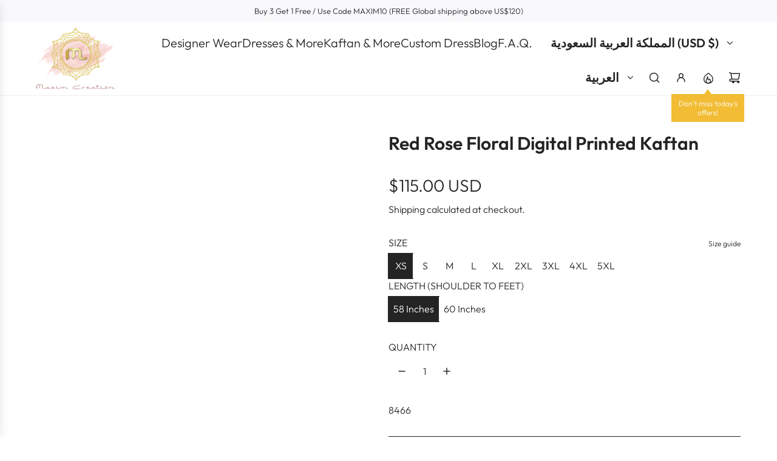

--- FILE ---
content_type: text/html; charset=utf-8
request_url: https://www.maximcreation.com/ar-gulf/products/red-rose-floral-digital-printed-kaftan
body_size: 51046
content:
<!doctype html>
<html class="js" lang="ar">
<head>
  <!-- Basic page needs ================================================== -->
  <meta charset="utf-8"><meta http-equiv="X-UA-Compatible" content="IE=edge"><link rel="preconnect" href="https://fonts.shopifycdn.com" crossorigin><link href="//www.maximcreation.com/cdn/shop/t/27/assets/swiper-bundle.min.css?v=127370101718424465871764073179" rel="stylesheet" type="text/css" media="all" />
  <link href="//www.maximcreation.com/cdn/shop/t/27/assets/photoswipe.min.css?v=165459975419098386681764073164" rel="stylesheet" type="text/css" media="all" />
  <link href="//www.maximcreation.com/cdn/shop/t/27/assets/theme.min.css?v=128457264536365524961764073183" rel="stylesheet" type="text/css" media="all" />
  <link href="//www.maximcreation.com/cdn/shop/t/27/assets/custom.css?v=102493421877365237651764073163" rel="stylesheet" type="text/css" media="all" />

  
    <link rel="shortcut icon" href="//www.maximcreation.com/cdn/shop/files/Maxim-Logo_Sqaure_-_Copy.jpg?crop=center&height=180&v=1680854104&width=180" type="image/png">
    <link rel="apple-touch-icon" sizes="180x180" href="//www.maximcreation.com/cdn/shop/files/Maxim-Logo_Sqaure_-_Copy.jpg?crop=center&height=180&v=1680854104&width=180">
    <link rel="apple-touch-icon-precomposed" sizes="180x180" href="//www.maximcreation.com/cdn/shop/files/Maxim-Logo_Sqaure_-_Copy.jpg?crop=center&height=180&v=1680854104&width=180">
    <link rel="icon" type="image/png" sizes="32x32" href="//www.maximcreation.com/cdn/shop/files/Maxim-Logo_Sqaure_-_Copy.jpg?crop=center&height=32&v=1680854104&width=32">
    <link rel="icon" type="image/png" sizes="194x194" href="//www.maximcreation.com/cdn/shop/files/Maxim-Logo_Sqaure_-_Copy.jpg?crop=center&height=194&v=1680854104&width=194">
    <link rel="icon" type="image/png" sizes="192x192" href="//www.maximcreation.com/cdn/shop/files/Maxim-Logo_Sqaure_-_Copy.jpg?crop=center&height=192&v=1680854104&width=192">
    <link rel="icon" type="image/png" sizes="16x16" href="//www.maximcreation.com/cdn/shop/files/Maxim-Logo_Sqaure_-_Copy.jpg?crop=center&height=16&v=1680854104&width=16">
  

    <link rel="preload" as="font" href="//www.maximcreation.com/cdn/fonts/outfit/outfit_n6.dfcbaa80187851df2e8384061616a8eaa1702fdc.woff2" type="font/woff2" crossorigin>
    

    <link rel="preload" as="font" href="//www.maximcreation.com/cdn/fonts/outfit/outfit_n3.8c97ae4c4fac7c2ea467a6dc784857f4de7e0e37.woff2" type="font/woff2" crossorigin>
    
<!-- Title and description ================================================== -->
  <title>
    Red Rose Floral Digital Printed Kaftan &ndash; Maxim Creation
  </title>

  
    <meta name="description" content="Product ID 8466 Product Name Red Floral Digital Printed Kaftan Occasion Traditional wear and Occasional Package Details 1 Box Containing 3 Piece set. Colour Light Blue Material Art Silk Crepe (Super Soft Fabric)   Wash Care Gentle Hand Wash Only Process Time 5 Business Days. Product Description Digital print kaftan Liv">
  

  <!-- Helpers ================================================== -->
  <!-- /snippets/social-meta-tags.liquid -->


<meta property="og:site_name" content="Maxim Creation">
<meta property="og:url" content="https://www.maximcreation.com/ar-gulf/products/red-rose-floral-digital-printed-kaftan">
<meta property="og:title" content="Red Rose Floral Digital Printed Kaftan">
<meta property="og:type" content="product">
<meta property="og:description" content="Product ID 8466 Product Name Red Floral Digital Printed Kaftan Occasion Traditional wear and Occasional Package Details 1 Box Containing 3 Piece set. Colour Light Blue Material Art Silk Crepe (Super Soft Fabric)   Wash Care Gentle Hand Wash Only Process Time 5 Business Days. Product Description Digital print kaftan Liv">

  <meta property="og:price:amount" content="115.00">
  <meta property="og:price:currency" content="USD">

<meta property="og:image" content="http://www.maximcreation.com/cdn/shop/products/8466.jpg?v=1608730012"><meta property="og:image" content="http://www.maximcreation.com/cdn/shop/products/8466_c3d239d8-688d-4949-b976-540029a4051a.jpg?v=1608730013"><meta property="og:image" content="http://www.maximcreation.com/cdn/shop/products/8466e.jpg?v=1608730013">
<meta property="og:image:alt" content="Red Rose Floral Digital Printed Kaftan - Maxim Creation"><meta property="og:image:alt" content="Red Rose Floral Digital Printed Kaftan - Maxim Creation"><meta property="og:image:alt" content="Red Rose Floral Digital Printed Kaftan - Maxim Creation">
<meta property="og:image:secure_url" content="https://www.maximcreation.com/cdn/shop/products/8466.jpg?v=1608730012"><meta property="og:image:secure_url" content="https://www.maximcreation.com/cdn/shop/products/8466_c3d239d8-688d-4949-b976-540029a4051a.jpg?v=1608730013"><meta property="og:image:secure_url" content="https://www.maximcreation.com/cdn/shop/products/8466e.jpg?v=1608730013">


<meta name="x:card" content="summary_large_image">
<meta name="x:title" content="Red Rose Floral Digital Printed Kaftan">
<meta name="x:description" content="Product ID 8466 Product Name Red Floral Digital Printed Kaftan Occasion Traditional wear and Occasional Package Details 1 Box Containing 3 Piece set. Colour Light Blue Material Art Silk Crepe (Super Soft Fabric)   Wash Care Gentle Hand Wash Only Process Time 5 Business Days. Product Description Digital print kaftan Liv">

  <link rel="canonical" href="https://www.maximcreation.com/ar-gulf/products/red-rose-floral-digital-printed-kaftan"/>
  <meta name="viewport" content="width=device-width, initial-scale=1, shrink-to-fit=no">
  <meta name="theme-color" content="rgba(36 36 36 / 1.0)">

  <!-- CSS ================================================== -->
  <style>
/*============================================================================
  #Typography
==============================================================================*/






@font-face {
  font-family: Outfit;
  font-weight: 600;
  font-style: normal;
  font-display: swap;
  src: url("//www.maximcreation.com/cdn/fonts/outfit/outfit_n6.dfcbaa80187851df2e8384061616a8eaa1702fdc.woff2") format("woff2"),
       url("//www.maximcreation.com/cdn/fonts/outfit/outfit_n6.88384e9fc3e36038624caccb938f24ea8008a91d.woff") format("woff");
}

@font-face {
  font-family: Outfit;
  font-weight: 300;
  font-style: normal;
  font-display: swap;
  src: url("//www.maximcreation.com/cdn/fonts/outfit/outfit_n3.8c97ae4c4fac7c2ea467a6dc784857f4de7e0e37.woff2") format("woff2"),
       url("//www.maximcreation.com/cdn/fonts/outfit/outfit_n3.b50a189ccde91f9bceee88f207c18c09f0b62a7b.woff") format("woff");
}


  @font-face {
  font-family: Outfit;
  font-weight: 900;
  font-style: normal;
  font-display: swap;
  src: url("//www.maximcreation.com/cdn/fonts/outfit/outfit_n9.860250bea825a5eb12b22579df26823ac1df648b.woff2") format("woff2"),
       url("//www.maximcreation.com/cdn/fonts/outfit/outfit_n9.24d7c431e44f8b4622ceaf809ffa8dfc16efa898.woff") format("woff");
}




  @font-face {
  font-family: Outfit;
  font-weight: 400;
  font-style: normal;
  font-display: swap;
  src: url("//www.maximcreation.com/cdn/fonts/outfit/outfit_n4.387c2e2715c484a1f1075eb90d64808f1b37ac58.woff2") format("woff2"),
       url("//www.maximcreation.com/cdn/fonts/outfit/outfit_n4.aca8c81f18f62c9baa15c2dc5d1f6dd5442cdc50.woff") format("woff");
}













/*============================================================================
  #General Variables
==============================================================================*/

:root {

  --font-weight-normal: 300;
  --font-weight-bold: 400;
  --font-weight-header-bold: 900;

  --header-font-stack: Outfit, sans-serif;
  --header-font-weight: 600;
  --header-font-style: normal;
  --header-text-size: 30;
  --header-text-size-px: 30px;
  --header-mobile-text-size-px: 22px;

  --header-font-case: uppercase;
  --header-font-size: 20;
  --header-font-size-px: 20px;

  --heading-spacing: 0.0em;
  --heading-line-height: 1.2;
  --heading-font-case: normal;
  --heading-font-stack: FontDrop;

  --body-font-stack: Outfit, sans-serif;
  --body-font-weight: 300;
  --body-font-style: normal;

  --button-font-stack: Outfit, sans-serif;
  --button-font-weight: 300;
  --button-font-style: normal;

  --label-font-stack: Outfit, sans-serif;
  --label-font-weight: 300;
  --label-font-style: normal;
  --label-font-case: uppercase;
  --label-spacing: 0px;

  --navigation-font-stack: Outfit, sans-serif;
  --navigation-font-weight: 600;
  --navigation-font-style: normal;
  --navigation-font-letter-spacing: 0px;

  --base-font-size-int: 16;
  --base-font-size: 16px;

  --body-font-size-12-to-em: 0.75em;
  --body-font-size-16-to-em: 1.0em;
  --body-font-size-22-to-em: 1.38em;
  --body-font-size-28-to-em: 1.75em;
  --body-font-size-36-to-em: 2.25em;

  /* Heading Sizes */

  
  --h1-size: 38px;
  --h2-size: 30px;
  --h3-size: 26px;
  --h4-size: 23px;
  --h5-size: 19px;
  --h6-size: 16px;

  --sale-badge-color: rgba(73 73 73 / 1.0);
  --sold-out-badge-color: rgba(73 73 73 / 1.0);
  --custom-badge-color: rgba(73 73 73 / 1.0);
  --preorder-badge-color: rgba(73 73 73 / 1.0);
  --countdown-badge-color: rgba(73 73 73 / 1.0);
  --badge-font-color: rgba(255 255 255 / 1.0);

  --primary-btn-text-color: rgba(255 255 255 / 1.0);
  --primary-btn-text-color-opacity50: color-mix(in srgb, var(--primary-btn-text-color), transparent 50%);
  --primary-btn-bg-color: rgba(36 36 36 / 1.0);
  --primary-btn-bg-color-opacity50: color-mix(in srgb, var(--primary-btn-bg-color), transparent 50%);

  --button-text-case: none;
  --button-font-size: 12;
  --button-font-size-px: 12px;
  --button-text-spacing-px: 1px;

  
    --text-line-clamp: none;
  

  

  --text-color: rgba(36 36 36 / 1.0);
  --text-color-transparent05: color-mix(in srgb, var(--text-color), transparent 95%);
  --text-color-transparent10: color-mix(in srgb, var(--text-color), transparent 90%);
  --text-color-transparent15: color-mix(in srgb, var(--text-color), transparent 85%);
  --text-color-transparent25: color-mix(in srgb, var(--text-color), transparent 75%);
  --text-color-transparent30: color-mix(in srgb, var(--text-color), transparent 70%);
  --text-color-transparent40: color-mix(in srgb, var(--text-color), transparent 60%);
  --text-color-transparent50: color-mix(in srgb, var(--text-color), transparent 50%);
  --text-color-transparent5: color-mix(in srgb, var(--text-color), transparent 50%);
  --text-color-transparent6: color-mix(in srgb, var(--text-color), transparent 40%);
  --text-color-transparent7: color-mix(in srgb, var(--text-color), transparent 30%);
  --text-color-transparent8: color-mix(in srgb, var(--text-color), transparent 20%);

  
    --heading-xl-font-size: 28px;
    --heading-l-font-size: 22px;
    --subheading-font-size: 20px;
  

  
    --small-body-font-size: 14px;
  

  --link-color: rgba(36 36 36 / 1.0);
  --on-sale-color: rgba(202 24 24 / 1.0);

  --body-color: rgba(255 255 255 / 1.0);
  --body-color-darken10: #e6e6e6;
  --body-color-transparent00: color-mix(in srgb, var(--body-color), transparent 100%);
  --body-color-transparent40: color-mix(in srgb, var(--body-color), transparent 60%);
  --body-color-transparent50: color-mix(in srgb, var(--body-color), transparent 50%);
  --body-color-transparent90: color-mix(in srgb, var(--body-color), transparent 10%);

  --body-overlay-color: color-mix(in srgb, var(--body-color-darken10), transparent 30%);

  --body-secondary-color: rgba(248 248 248 / 1.0);
  --body-secondary-color-transparent00: color-mix(in srgb, var(--body-secondary-color), transparent 100%);
  --body-secondary-color-darken05: color-mix(in srgb, var(--body-secondary-color), transparent 95%);

  --color-primary-background: #fff;
  --color-primary-background-rgb: 255, 255, 255;
  --color-secondary-background: rgba(248 248 248 / 1.0);

  --border-color: rgba(36, 36, 36, 0.25);
  --link-border-color: color-mix(in srgb, var(--link-color), transparent 50%);
  --border-color-darken10: #0a0a0a;
  --view-in-space-button-background: #f2f2f2;

  --header-color: rgba(255 255 255 / 1.0);
  --header-color-darken5-filter: #f2f2f2;
  --header-color-darken5: color-mix(in srgb, var(--header-color-darken5-filter), transparent 0%);

  --header-border-color: rgba(238 238 238 / 1.0);

  --announcement-text-size: 13px;
  --announcement-text-spacing: 0px;

  --logo-font-size: 18px;

  --overlay-header-text-color: rgba(255 255 255 / 1.0);
  --nav-text-color: rgba(36 36 36 / 1.0);
  --nav-text-color-transparent5: color-mix(in srgb, var(--nav-text-color), transparent 95%);
  --nav-text-color-transparent10: color-mix(in srgb, var(--nav-text-color), transparent 90%);
  --nav-text-color-transparent30: color-mix(in srgb, var(--nav-text-color), transparent 70%);
  --nav-text-color-transparent50: color-mix(in srgb, var(--nav-text-color), transparent 50%);

  --nav-text-hover: rgba(190 190 190 / 1.0);

  --color-scheme-light-background: rgba(243 243 243 / 1.0);
  --color-scheme-light-background-transparent40: color-mix(in srgb, var(--color-scheme-light-background), transparent 60%);
  --color-scheme-light-background-transparent50: color-mix(in srgb, var(--color-scheme-light-background), transparent 50%);
  --color-scheme-light-background-rgb: 243, 243, 243;

  --color-scheme-light-text: rgba(101 101 101 / 1.0);
  --color-scheme-light-text-transparent10: color-mix(in srgb, var(--color-scheme-light-text), transparent 90%);
  --color-scheme-light-text-transparent25: color-mix(in srgb, var(--color-scheme-light-text), transparent 75%);
  --color-scheme-light-text-transparent40: color-mix(in srgb, var(--color-scheme-light-text), transparent 60%);
  --color-scheme-light-text-transparent50: color-mix(in srgb, var(--color-scheme-light-text), transparent 50%);
  --color-scheme-light-text-transparent60: color-mix(in srgb, var(--color-scheme-light-text), transparent 40%);
  --color-scheme-light-text-transparent80: color-mix(in srgb, var(--color-scheme-light-text), transparent 20%);

  --color-scheme-feature-background: rgba(255 255 255 / 1.0);
  --color-scheme-feature-background-transparent40: color-mix(in srgb, var(--color-scheme-feature-background), transparent 60%);
  --color-scheme-feature-background-transparent50: color-mix(in srgb, var(--color-scheme-feature-background), transparent 50%);
  --color-scheme-feature-background-rgb: 255, 255, 255;

  --color-scheme-feature-text: rgba(36 36 36 / 1.0);
  --color-scheme-feature-text-transparent10: color-mix(in srgb, var(--color-scheme-feature-text), transparent 90%);
  --color-scheme-feature-text-transparent25: color-mix(in srgb, var(--color-scheme-feature-text), transparent 75%);
  --color-scheme-feature-text-transparent40: color-mix(in srgb, var(--color-scheme-feature-text), transparent 60%);
  --color-scheme-feature-text-transparent50: color-mix(in srgb, var(--color-scheme-feature-text), transparent 50%);
  --color-scheme-feature-text-transparent60: color-mix(in srgb, var(--color-scheme-feature-text), transparent 40%);
  --color-scheme-feature-text-transparent80: color-mix(in srgb, var(--color-scheme-feature-text), transparent 20%);

  --homepage-sections-accent-secondary-color-transparent60: color-mix(in srgb, var(--color-scheme-feature-text), transparent 40%);

  --color-scheme-dark-background: rgba(51 51 51 / 1.0);
  --color-scheme-dark-background-transparent40: color-mix(in srgb, var(--color-scheme-dark-background), transparent 60%);
  --color-scheme-dark-background-transparent50: color-mix(in srgb, var(--color-scheme-dark-background), transparent 50%);
  --color-scheme-dark-background-rgb: 51, 51, 51;

  --color-scheme-dark-text: rgba(243 243 243 / 1.0);
  --color-scheme-dark-text-transparent10: color-mix(in srgb, var(--color-scheme-dark-text), transparent 90%);
  --color-scheme-dark-text-transparent25: color-mix(in srgb, var(--color-scheme-dark-text), transparent 75%);
  --color-scheme-dark-text-transparent40: color-mix(in srgb, var(--color-scheme-dark-text), transparent 60%);
  --color-scheme-dark-text-transparent50: color-mix(in srgb, var(--color-scheme-dark-text), transparent 50%);
  --color-scheme-dark-text-transparent60: color-mix(in srgb, var(--color-scheme-dark-text), transparent 40%);
  --color-scheme-dark-text-transparent80: color-mix(in srgb, var(--color-scheme-dark-text), transparent 20%);

  --filter-bg-color: rgba(36, 36, 36, 0.1);

  --menu-drawer-color: rgba(255 255 255 / 1.0);
  --menu-drawer-text-color: rgba(36 36 36 / 1.0);
  --menu-drawer-text-color-transparent10: color-mix(in srgb, var(--menu-drawer-text-color), transparent 90%);
  --menu-drawer-text-color-transparent30: color-mix(in srgb, var(--menu-drawer-text-color), transparent 70%);
  --menu-drawer-border-color: color-mix(in srgb, var(--menu-drawer-text-color), transparent 75%);
  --menu-drawer-text-hover-color: rgba(159 159 159 / 1.0);

  --cart-drawer-color: rgba(255 255 255 / 1.0);
  --cart-drawer-color-transparent50: color-mix(in srgb, var(--cart-drawer-color), transparent 50%);
  --cart-drawer-text-color: rgba(36 36 36 / 1.0);
  --cart-drawer-text-color-transparent10: color-mix(in srgb, var(--cart-drawer-text-color), transparent 90%);
  --cart-drawer-text-color-transparent25: color-mix(in srgb, var(--cart-drawer-text-color), transparent 75%);
  --cart-drawer-text-color-transparent40: color-mix(in srgb, var(--cart-drawer-text-color), transparent 60%);
  --cart-drawer-text-color-transparent50: color-mix(in srgb, var(--cart-drawer-text-color), transparent 50%);
  --cart-drawer-text-color-transparent70: color-mix(in srgb, var(--cart-drawer-text-color), transparent 30%);
  --cart-drawer-border-color: color-mix(in srgb, var(--cart-drawer-text-color), transparent 75%);

  --success-color: #28a745;
  --error-color: #DC3545;
  --warning-color: #EB9247;

  /* Shop Pay Installments variables */
  --color-body: rgba(248 248 248 / 1.0);
  --color-bg: rgba(248 248 248 / 1.0);

  /* Checkbox */
  --checkbox-size: 16px;
  --inline-icon-size: 16px;
  --line-height-base: 1.6;

  /* Grid spacing */
  --grid-spacing: 10px;
  
    --grid-spacing-tight: 10px;
    --grid-spacing-loose: 10px;
  

  /* Border radius */
  --block-border-radius: 0;
  --input-border-radius: 0;
  --thumbnail-border-radius: 0;
  --badge-border-radius: 0;
  

  --swatch-border-radius: 0;
  
    --swatch-border-radius: 50%;
  
}
</style>

  <style data-shopify>
    *,
    *::before,
    *::after {
      box-sizing: inherit;
    }

    html {
      box-sizing: border-box;
      background-color: var(--body-color);
      height: 100%;
      margin: 0;
    }

    body {
      background-color: var(--body-color);
      min-height: 100%;
      margin: 0;
      display: grid;
      grid-template-rows: auto auto 1fr auto;
      grid-template-columns: 100%;
      overflow-x: hidden;
    }

    .sr-only {
      position: absolute;
      width: 1px;
      height: 1px;
      padding: 0;
      margin: -1px;
      overflow: hidden;
      clip: rect(0, 0, 0, 0);
      border: 0;
    }

    .sr-only-focusable:active, .sr-only-focusable:focus {
      position: static;
      width: auto;
      height: auto;
      margin: 0;
      overflow: visible;
      clip: auto;
    }
  </style>

  <!-- Header hook for plugins ================================================== -->
  <script>window.performance && window.performance.mark && window.performance.mark('shopify.content_for_header.start');</script><meta id="shopify-digital-wallet" name="shopify-digital-wallet" content="/7705100373/digital_wallets/dialog">
<meta name="shopify-checkout-api-token" content="9698924f8c56a333ae11647dd5ffb5ad">
<meta id="in-context-paypal-metadata" data-shop-id="7705100373" data-venmo-supported="false" data-environment="production" data-locale="en_US" data-paypal-v4="true" data-currency="USD">
<link rel="alternate" hreflang="x-default" href="https://www.maximcreation.com/products/red-rose-floral-digital-printed-kaftan">
<link rel="alternate" hreflang="en" href="https://www.maximcreation.com/products/red-rose-floral-digital-printed-kaftan">
<link rel="alternate" hreflang="en-AU" href="https://www.maximcreation.com/en-au/products/red-rose-floral-digital-printed-kaftan">
<link rel="alternate" hreflang="en-CA" href="https://www.maximcreation.com/en-ca/products/red-rose-floral-digital-printed-kaftan">
<link rel="alternate" hreflang="en-SA" href="https://www.maximcreation.com/en-gulf/products/red-rose-floral-digital-printed-kaftan">
<link rel="alternate" hreflang="fr-SA" href="https://www.maximcreation.com/fr-gulf/products/red-rose-floral-digital-printed-kaftan">
<link rel="alternate" hreflang="ar-SA" href="https://www.maximcreation.com/ar-gulf/products/red-rose-floral-digital-printed-kaftan">
<link rel="alternate" hreflang="en-AE" href="https://www.maximcreation.com/en-gulf/products/red-rose-floral-digital-printed-kaftan">
<link rel="alternate" hreflang="fr-AE" href="https://www.maximcreation.com/fr-gulf/products/red-rose-floral-digital-printed-kaftan">
<link rel="alternate" hreflang="ar-AE" href="https://www.maximcreation.com/ar-gulf/products/red-rose-floral-digital-printed-kaftan">
<link rel="alternate" hreflang="en-JO" href="https://www.maximcreation.com/en-gulf/products/red-rose-floral-digital-printed-kaftan">
<link rel="alternate" hreflang="fr-JO" href="https://www.maximcreation.com/fr-gulf/products/red-rose-floral-digital-printed-kaftan">
<link rel="alternate" hreflang="ar-JO" href="https://www.maximcreation.com/ar-gulf/products/red-rose-floral-digital-printed-kaftan">
<link rel="alternate" hreflang="en-QA" href="https://www.maximcreation.com/en-gulf/products/red-rose-floral-digital-printed-kaftan">
<link rel="alternate" hreflang="fr-QA" href="https://www.maximcreation.com/fr-gulf/products/red-rose-floral-digital-printed-kaftan">
<link rel="alternate" hreflang="ar-QA" href="https://www.maximcreation.com/ar-gulf/products/red-rose-floral-digital-printed-kaftan">
<link rel="alternate" hreflang="en-KW" href="https://www.maximcreation.com/en-gulf/products/red-rose-floral-digital-printed-kaftan">
<link rel="alternate" hreflang="fr-KW" href="https://www.maximcreation.com/fr-gulf/products/red-rose-floral-digital-printed-kaftan">
<link rel="alternate" hreflang="ar-KW" href="https://www.maximcreation.com/ar-gulf/products/red-rose-floral-digital-printed-kaftan">
<link rel="alternate" hreflang="en-IL" href="https://www.maximcreation.com/en-il/products/red-rose-floral-digital-printed-kaftan">
<link rel="alternate" hreflang="en-SG" href="https://www.maximcreation.com/en-sg/products/red-rose-floral-digital-printed-kaftan">
<link rel="alternate" hreflang="en-GB" href="https://www.maximcreation.com/en-gb/products/red-rose-floral-digital-printed-kaftan">
<link rel="alternate" type="application/json+oembed" href="https://www.maximcreation.com/ar-gulf/products/red-rose-floral-digital-printed-kaftan.oembed">
<script async="async" src="/checkouts/internal/preloads.js?locale=ar-SA"></script>
<script id="shopify-features" type="application/json">{"accessToken":"9698924f8c56a333ae11647dd5ffb5ad","betas":["rich-media-storefront-analytics"],"domain":"www.maximcreation.com","predictiveSearch":true,"shopId":7705100373,"locale":"ar"}</script>
<script>var Shopify = Shopify || {};
Shopify.shop = "maxims-boutique.myshopify.com";
Shopify.locale = "ar";
Shopify.currency = {"active":"USD","rate":"1.0"};
Shopify.country = "SA";
Shopify.theme = {"name":"25.11.2025-3rd Updated copy from Dec'24","id":154993164537,"schema_name":"Envy","schema_version":"35.1.1","theme_store_id":411,"role":"main"};
Shopify.theme.handle = "null";
Shopify.theme.style = {"id":null,"handle":null};
Shopify.cdnHost = "www.maximcreation.com/cdn";
Shopify.routes = Shopify.routes || {};
Shopify.routes.root = "/ar-gulf/";</script>
<script type="module">!function(o){(o.Shopify=o.Shopify||{}).modules=!0}(window);</script>
<script>!function(o){function n(){var o=[];function n(){o.push(Array.prototype.slice.apply(arguments))}return n.q=o,n}var t=o.Shopify=o.Shopify||{};t.loadFeatures=n(),t.autoloadFeatures=n()}(window);</script>
<script id="shop-js-analytics" type="application/json">{"pageType":"product"}</script>
<script defer="defer" async type="module" src="//www.maximcreation.com/cdn/shopifycloud/shop-js/modules/v2/client.init-shop-cart-sync_BT-GjEfc.en.esm.js"></script>
<script defer="defer" async type="module" src="//www.maximcreation.com/cdn/shopifycloud/shop-js/modules/v2/chunk.common_D58fp_Oc.esm.js"></script>
<script defer="defer" async type="module" src="//www.maximcreation.com/cdn/shopifycloud/shop-js/modules/v2/chunk.modal_xMitdFEc.esm.js"></script>
<script type="module">
  await import("//www.maximcreation.com/cdn/shopifycloud/shop-js/modules/v2/client.init-shop-cart-sync_BT-GjEfc.en.esm.js");
await import("//www.maximcreation.com/cdn/shopifycloud/shop-js/modules/v2/chunk.common_D58fp_Oc.esm.js");
await import("//www.maximcreation.com/cdn/shopifycloud/shop-js/modules/v2/chunk.modal_xMitdFEc.esm.js");

  window.Shopify.SignInWithShop?.initShopCartSync?.({"fedCMEnabled":true,"windoidEnabled":true});

</script>
<script>(function() {
  var isLoaded = false;
  function asyncLoad() {
    if (isLoaded) return;
    isLoaded = true;
    var urls = ["https:\/\/ecommplugins-trustboxsettings.trustpilot.com\/maxims-boutique.myshopify.com.js?settings=1676707840662\u0026shop=maxims-boutique.myshopify.com","https:\/\/ecommplugins-scripts.trustpilot.com\/v2.1\/js\/header.min.js?settings=eyJrZXkiOiJQVHdjRlJPb05xemdUQzJ2IiwicyI6InNrdSJ9\u0026shop=maxims-boutique.myshopify.com","https:\/\/widget.trustpilot.com\/bootstrap\/v5\/tp.widget.sync.bootstrap.min.js?shop=maxims-boutique.myshopify.com","https:\/\/atlantis.live.zoko.io\/scripts\/main.js?shop=maxims-boutique.myshopify.com","https:\/\/atlantis.live.zoko.io\/scripts\/main.js?v=v2\u0026shop=maxims-boutique.myshopify.com","https:\/\/d1639lhkj5l89m.cloudfront.net\/js\/storefront\/uppromote.js?shop=maxims-boutique.myshopify.com"];
    for (var i = 0; i < urls.length; i++) {
      var s = document.createElement('script');
      s.type = 'text/javascript';
      s.async = true;
      s.src = urls[i];
      var x = document.getElementsByTagName('script')[0];
      x.parentNode.insertBefore(s, x);
    }
  };
  if(window.attachEvent) {
    window.attachEvent('onload', asyncLoad);
  } else {
    window.addEventListener('load', asyncLoad, false);
  }
})();</script>
<script id="__st">var __st={"a":7705100373,"offset":-18000,"reqid":"83a7bf62-a2ff-4dd0-a628-231987342737-1769229865","pageurl":"www.maximcreation.com\/ar-gulf\/products\/red-rose-floral-digital-printed-kaftan","u":"19b88c146fa8","p":"product","rtyp":"product","rid":6139875360967};</script>
<script>window.ShopifyPaypalV4VisibilityTracking = true;</script>
<script id="captcha-bootstrap">!function(){'use strict';const t='contact',e='account',n='new_comment',o=[[t,t],['blogs',n],['comments',n],[t,'customer']],c=[[e,'customer_login'],[e,'guest_login'],[e,'recover_customer_password'],[e,'create_customer']],r=t=>t.map((([t,e])=>`form[action*='/${t}']:not([data-nocaptcha='true']) input[name='form_type'][value='${e}']`)).join(','),a=t=>()=>t?[...document.querySelectorAll(t)].map((t=>t.form)):[];function s(){const t=[...o],e=r(t);return a(e)}const i='password',u='form_key',d=['recaptcha-v3-token','g-recaptcha-response','h-captcha-response',i],f=()=>{try{return window.sessionStorage}catch{return}},m='__shopify_v',_=t=>t.elements[u];function p(t,e,n=!1){try{const o=window.sessionStorage,c=JSON.parse(o.getItem(e)),{data:r}=function(t){const{data:e,action:n}=t;return t[m]||n?{data:e,action:n}:{data:t,action:n}}(c);for(const[e,n]of Object.entries(r))t.elements[e]&&(t.elements[e].value=n);n&&o.removeItem(e)}catch(o){console.error('form repopulation failed',{error:o})}}const l='form_type',E='cptcha';function T(t){t.dataset[E]=!0}const w=window,h=w.document,L='Shopify',v='ce_forms',y='captcha';let A=!1;((t,e)=>{const n=(g='f06e6c50-85a8-45c8-87d0-21a2b65856fe',I='https://cdn.shopify.com/shopifycloud/storefront-forms-hcaptcha/ce_storefront_forms_captcha_hcaptcha.v1.5.2.iife.js',D={infoText:'Protected by hCaptcha',privacyText:'Privacy',termsText:'Terms'},(t,e,n)=>{const o=w[L][v],c=o.bindForm;if(c)return c(t,g,e,D).then(n);var r;o.q.push([[t,g,e,D],n]),r=I,A||(h.body.append(Object.assign(h.createElement('script'),{id:'captcha-provider',async:!0,src:r})),A=!0)});var g,I,D;w[L]=w[L]||{},w[L][v]=w[L][v]||{},w[L][v].q=[],w[L][y]=w[L][y]||{},w[L][y].protect=function(t,e){n(t,void 0,e),T(t)},Object.freeze(w[L][y]),function(t,e,n,w,h,L){const[v,y,A,g]=function(t,e,n){const i=e?o:[],u=t?c:[],d=[...i,...u],f=r(d),m=r(i),_=r(d.filter((([t,e])=>n.includes(e))));return[a(f),a(m),a(_),s()]}(w,h,L),I=t=>{const e=t.target;return e instanceof HTMLFormElement?e:e&&e.form},D=t=>v().includes(t);t.addEventListener('submit',(t=>{const e=I(t);if(!e)return;const n=D(e)&&!e.dataset.hcaptchaBound&&!e.dataset.recaptchaBound,o=_(e),c=g().includes(e)&&(!o||!o.value);(n||c)&&t.preventDefault(),c&&!n&&(function(t){try{if(!f())return;!function(t){const e=f();if(!e)return;const n=_(t);if(!n)return;const o=n.value;o&&e.removeItem(o)}(t);const e=Array.from(Array(32),(()=>Math.random().toString(36)[2])).join('');!function(t,e){_(t)||t.append(Object.assign(document.createElement('input'),{type:'hidden',name:u})),t.elements[u].value=e}(t,e),function(t,e){const n=f();if(!n)return;const o=[...t.querySelectorAll(`input[type='${i}']`)].map((({name:t})=>t)),c=[...d,...o],r={};for(const[a,s]of new FormData(t).entries())c.includes(a)||(r[a]=s);n.setItem(e,JSON.stringify({[m]:1,action:t.action,data:r}))}(t,e)}catch(e){console.error('failed to persist form',e)}}(e),e.submit())}));const S=(t,e)=>{t&&!t.dataset[E]&&(n(t,e.some((e=>e===t))),T(t))};for(const o of['focusin','change'])t.addEventListener(o,(t=>{const e=I(t);D(e)&&S(e,y())}));const B=e.get('form_key'),M=e.get(l),P=B&&M;t.addEventListener('DOMContentLoaded',(()=>{const t=y();if(P)for(const e of t)e.elements[l].value===M&&p(e,B);[...new Set([...A(),...v().filter((t=>'true'===t.dataset.shopifyCaptcha))])].forEach((e=>S(e,t)))}))}(h,new URLSearchParams(w.location.search),n,t,e,['guest_login'])})(!0,!0)}();</script>
<script integrity="sha256-4kQ18oKyAcykRKYeNunJcIwy7WH5gtpwJnB7kiuLZ1E=" data-source-attribution="shopify.loadfeatures" defer="defer" src="//www.maximcreation.com/cdn/shopifycloud/storefront/assets/storefront/load_feature-a0a9edcb.js" crossorigin="anonymous"></script>
<script data-source-attribution="shopify.dynamic_checkout.dynamic.init">var Shopify=Shopify||{};Shopify.PaymentButton=Shopify.PaymentButton||{isStorefrontPortableWallets:!0,init:function(){window.Shopify.PaymentButton.init=function(){};var t=document.createElement("script");t.src="https://www.maximcreation.com/cdn/shopifycloud/portable-wallets/latest/portable-wallets.ar.js",t.type="module",document.head.appendChild(t)}};
</script>
<script data-source-attribution="shopify.dynamic_checkout.buyer_consent">
  function portableWalletsHideBuyerConsent(e){var t=document.getElementById("shopify-buyer-consent"),n=document.getElementById("shopify-subscription-policy-button");t&&n&&(t.classList.add("hidden"),t.setAttribute("aria-hidden","true"),n.removeEventListener("click",e))}function portableWalletsShowBuyerConsent(e){var t=document.getElementById("shopify-buyer-consent"),n=document.getElementById("shopify-subscription-policy-button");t&&n&&(t.classList.remove("hidden"),t.removeAttribute("aria-hidden"),n.addEventListener("click",e))}window.Shopify?.PaymentButton&&(window.Shopify.PaymentButton.hideBuyerConsent=portableWalletsHideBuyerConsent,window.Shopify.PaymentButton.showBuyerConsent=portableWalletsShowBuyerConsent);
</script>
<script>
  function portableWalletsCleanup(e){e&&e.src&&console.error("Failed to load portable wallets script "+e.src);var t=document.querySelectorAll("shopify-accelerated-checkout .shopify-payment-button__skeleton, shopify-accelerated-checkout-cart .wallet-cart-button__skeleton"),e=document.getElementById("shopify-buyer-consent");for(let e=0;e<t.length;e++)t[e].remove();e&&e.remove()}function portableWalletsNotLoadedAsModule(e){e instanceof ErrorEvent&&"string"==typeof e.message&&e.message.includes("import.meta")&&"string"==typeof e.filename&&e.filename.includes("portable-wallets")&&(window.removeEventListener("error",portableWalletsNotLoadedAsModule),window.Shopify.PaymentButton.failedToLoad=e,"loading"===document.readyState?document.addEventListener("DOMContentLoaded",window.Shopify.PaymentButton.init):window.Shopify.PaymentButton.init())}window.addEventListener("error",portableWalletsNotLoadedAsModule);
</script>

<script type="module" src="https://www.maximcreation.com/cdn/shopifycloud/portable-wallets/latest/portable-wallets.ar.js" onError="portableWalletsCleanup(this)" crossorigin="anonymous"></script>
<script nomodule>
  document.addEventListener("DOMContentLoaded", portableWalletsCleanup);
</script>

<script id='scb4127' type='text/javascript' async='' src='https://www.maximcreation.com/cdn/shopifycloud/privacy-banner/storefront-banner.js'></script><link id="shopify-accelerated-checkout-styles" rel="stylesheet" media="screen" href="https://www.maximcreation.com/cdn/shopifycloud/portable-wallets/latest/accelerated-checkout-backwards-compat.css" crossorigin="anonymous">
<style id="shopify-accelerated-checkout-cart">
        #shopify-buyer-consent {
  margin-top: 1em;
  display: inline-block;
  width: 100%;
}

#shopify-buyer-consent.hidden {
  display: none;
}

#shopify-subscription-policy-button {
  background: none;
  border: none;
  padding: 0;
  text-decoration: underline;
  font-size: inherit;
  cursor: pointer;
}

#shopify-subscription-policy-button::before {
  box-shadow: none;
}

      </style>

<script>window.performance && window.performance.mark && window.performance.mark('shopify.content_for_header.end');</script>

  <script defer src="//www.maximcreation.com/cdn/shop/t/27/assets/eventBus.js?v=100401504747444416941764073164"></script>

  <script type="text/javascript">
		window.wetheme = {
			name: 'Flow',
			webcomponentRegistry: {
        registry: {},
				checkScriptLoaded: function(key) {
					return window.wetheme.webcomponentRegistry.registry[key] ? true : false
				},
        register: function(registration) {
            if(!window.wetheme.webcomponentRegistry.checkScriptLoaded(registration.key)) {
              window.wetheme.webcomponentRegistry.registry[registration.key] = registration
            }
        }
      }
    };
	</script>

  

  
  <meta name="google-site-verification" content="SPEURKDqFaCuJGs8PE-JF1VAL0gYiT21FE4u9lWKIBQ" />
  
<!-- BEGIN app block: shopify://apps/blockify-fraud-filter/blocks/app_embed/2e3e0ba5-0e70-447a-9ec5-3bf76b5ef12e --> 
 
 
    <script>
        window.blockifyShopIdentifier = "maxims-boutique.myshopify.com";
        window.ipBlockerMetafields = "{\"showOverlayByPass\":false,\"disableSpyExtensions\":true,\"blockUnknownBots\":false,\"activeApp\":true,\"blockByMetafield\":false,\"visitorAnalytic\":true,\"showWatermark\":true}";
        window.blockifyRules = null;
        window.ipblockerBlockTemplate = "{\"customCss\":\"#blockify---container{--bg-blockify: #fff;position:relative}#blockify---container::after{content:'';position:absolute;inset:0;background-repeat:no-repeat !important;background-size:cover !important;background:var(--bg-blockify);z-index:0}#blockify---container #blockify---container__inner{display:flex;flex-direction:column;align-items:center;position:relative;z-index:1}#blockify---container #blockify---container__inner #blockify-block-content{display:flex;flex-direction:column;align-items:center;text-align:center}#blockify---container #blockify---container__inner #blockify-block-content #blockify-block-superTitle{display:none !important}#blockify---container #blockify---container__inner #blockify-block-content #blockify-block-title{font-size:313%;font-weight:bold;margin-top:1em}@media only screen and (min-width: 768px) and (max-width: 1199px){#blockify---container #blockify---container__inner #blockify-block-content #blockify-block-title{font-size:188%}}@media only screen and (max-width: 767px){#blockify---container #blockify---container__inner #blockify-block-content #blockify-block-title{font-size:107%}}#blockify---container #blockify---container__inner #blockify-block-content #blockify-block-description{font-size:125%;margin:1.5em;line-height:1.5}@media only screen and (min-width: 768px) and (max-width: 1199px){#blockify---container #blockify---container__inner #blockify-block-content #blockify-block-description{font-size:88%}}@media only screen and (max-width: 767px){#blockify---container #blockify---container__inner #blockify-block-content #blockify-block-description{font-size:107%}}#blockify---container #blockify---container__inner #blockify-block-content #blockify-block-description #blockify-block-text-blink{display:none !important}#blockify---container #blockify---container__inner #blockify-logo-block-image{position:relative;width:400px;height:auto;max-height:300px}@media only screen and (max-width: 767px){#blockify---container #blockify---container__inner #blockify-logo-block-image{width:200px}}#blockify---container #blockify---container__inner #blockify-logo-block-image::before{content:'';display:block;padding-bottom:56.2%}#blockify---container #blockify---container__inner #blockify-logo-block-image img{position:absolute;top:0;left:0;width:100%;height:100%;object-fit:contain}\\n\",\"logoImage\":{\"active\":true,\"value\":\"https:\/\/fraud.blockifyapp.com\/s\/api\/public\/assets\/default-thumbnail.png\",\"altText\":\"Red octagonal stop sign with a black hand symbol in the center, indicating a warning or prohibition\"},\"superTitle\":{\"active\":false,\"text\":\"403\",\"color\":\"#899df1\"},\"title\":{\"active\":true,\"text\":\"Access Denied\",\"color\":\"#000\"},\"description\":{\"active\":true,\"text\":\"The site owner may have set restrictions that prevent you from accessing the site. Please contact the site owner for access.\",\"color\":\"#000\"},\"background\":{\"active\":true,\"value\":\"#fff\",\"type\":\"1\",\"colorFrom\":null,\"colorTo\":null}}";

        
            window.blockifyProductCollections = [159870419029,400899834105,408856166649];
        
    </script>
<link href="https://cdn.shopify.com/extensions/019bea0a-6f63-7f1b-93b2-6770ff27b19c/blockify-shopify-289/assets/blockify-embed.min.js" as="script" type="text/javascript" rel="preload"><link href="https://cdn.shopify.com/extensions/019bea0a-6f63-7f1b-93b2-6770ff27b19c/blockify-shopify-289/assets/prevent-bypass-script.min.js" as="script" type="text/javascript" rel="preload">
<script type="text/javascript">
    window.blockifyBaseUrl = 'https://fraud.blockifyapp.com/s/api';
    window.blockifyPublicUrl = 'https://fraud.blockifyapp.com/s/api/public';
    window.bucketUrl = 'https://storage.synctrack.io/megamind-fraud';
    window.storefrontApiUrl  = 'https://fraud.blockifyapp.com/p/api';
</script>
<script type="text/javascript">
  window.blockifyChecking = true;
</script>
<script id="blockifyScriptByPass" type="text/javascript" src=https://cdn.shopify.com/extensions/019bea0a-6f63-7f1b-93b2-6770ff27b19c/blockify-shopify-289/assets/prevent-bypass-script.min.js async></script>
<script id="blockifyScriptTag" type="text/javascript" src=https://cdn.shopify.com/extensions/019bea0a-6f63-7f1b-93b2-6770ff27b19c/blockify-shopify-289/assets/blockify-embed.min.js async></script>


<!-- END app block --><!-- BEGIN app block: shopify://apps/microsoft-clarity/blocks/brandAgents_js/31c3d126-8116-4b4a-8ba1-baeda7c4aeea -->





<!-- END app block --><!-- BEGIN app block: shopify://apps/microsoft-clarity/blocks/clarity_js/31c3d126-8116-4b4a-8ba1-baeda7c4aeea -->
<script type="text/javascript">
  (function (c, l, a, r, i, t, y) {
    c[a] = c[a] || function () { (c[a].q = c[a].q || []).push(arguments); };
    t = l.createElement(r); t.async = 1; t.src = "https://www.clarity.ms/tag/" + i + "?ref=shopify";
    y = l.getElementsByTagName(r)[0]; y.parentNode.insertBefore(t, y);

    c.Shopify.loadFeatures([{ name: "consent-tracking-api", version: "0.1" }], error => {
      if (error) {
        console.error("Error loading Shopify features:", error);
        return;
      }

      c[a]('consentv2', {
        ad_Storage: c.Shopify.customerPrivacy.marketingAllowed() ? "granted" : "denied",
        analytics_Storage: c.Shopify.customerPrivacy.analyticsProcessingAllowed() ? "granted" : "denied",
      });
    });

    l.addEventListener("visitorConsentCollected", function (e) {
      c[a]('consentv2', {
        ad_Storage: e.detail.marketingAllowed ? "granted" : "denied",
        analytics_Storage: e.detail.analyticsAllowed ? "granted" : "denied",
      });
    });
  })(window, document, "clarity", "script", "umdx0pli8w");
</script>



<!-- END app block --><link href="https://monorail-edge.shopifysvc.com" rel="dns-prefetch">
<script>(function(){if ("sendBeacon" in navigator && "performance" in window) {try {var session_token_from_headers = performance.getEntriesByType('navigation')[0].serverTiming.find(x => x.name == '_s').description;} catch {var session_token_from_headers = undefined;}var session_cookie_matches = document.cookie.match(/_shopify_s=([^;]*)/);var session_token_from_cookie = session_cookie_matches && session_cookie_matches.length === 2 ? session_cookie_matches[1] : "";var session_token = session_token_from_headers || session_token_from_cookie || "";function handle_abandonment_event(e) {var entries = performance.getEntries().filter(function(entry) {return /monorail-edge.shopifysvc.com/.test(entry.name);});if (!window.abandonment_tracked && entries.length === 0) {window.abandonment_tracked = true;var currentMs = Date.now();var navigation_start = performance.timing.navigationStart;var payload = {shop_id: 7705100373,url: window.location.href,navigation_start,duration: currentMs - navigation_start,session_token,page_type: "product"};window.navigator.sendBeacon("https://monorail-edge.shopifysvc.com/v1/produce", JSON.stringify({schema_id: "online_store_buyer_site_abandonment/1.1",payload: payload,metadata: {event_created_at_ms: currentMs,event_sent_at_ms: currentMs}}));}}window.addEventListener('pagehide', handle_abandonment_event);}}());</script>
<script id="web-pixels-manager-setup">(function e(e,d,r,n,o){if(void 0===o&&(o={}),!Boolean(null===(a=null===(i=window.Shopify)||void 0===i?void 0:i.analytics)||void 0===a?void 0:a.replayQueue)){var i,a;window.Shopify=window.Shopify||{};var t=window.Shopify;t.analytics=t.analytics||{};var s=t.analytics;s.replayQueue=[],s.publish=function(e,d,r){return s.replayQueue.push([e,d,r]),!0};try{self.performance.mark("wpm:start")}catch(e){}var l=function(){var e={modern:/Edge?\/(1{2}[4-9]|1[2-9]\d|[2-9]\d{2}|\d{4,})\.\d+(\.\d+|)|Firefox\/(1{2}[4-9]|1[2-9]\d|[2-9]\d{2}|\d{4,})\.\d+(\.\d+|)|Chrom(ium|e)\/(9{2}|\d{3,})\.\d+(\.\d+|)|(Maci|X1{2}).+ Version\/(15\.\d+|(1[6-9]|[2-9]\d|\d{3,})\.\d+)([,.]\d+|)( \(\w+\)|)( Mobile\/\w+|) Safari\/|Chrome.+OPR\/(9{2}|\d{3,})\.\d+\.\d+|(CPU[ +]OS|iPhone[ +]OS|CPU[ +]iPhone|CPU IPhone OS|CPU iPad OS)[ +]+(15[._]\d+|(1[6-9]|[2-9]\d|\d{3,})[._]\d+)([._]\d+|)|Android:?[ /-](13[3-9]|1[4-9]\d|[2-9]\d{2}|\d{4,})(\.\d+|)(\.\d+|)|Android.+Firefox\/(13[5-9]|1[4-9]\d|[2-9]\d{2}|\d{4,})\.\d+(\.\d+|)|Android.+Chrom(ium|e)\/(13[3-9]|1[4-9]\d|[2-9]\d{2}|\d{4,})\.\d+(\.\d+|)|SamsungBrowser\/([2-9]\d|\d{3,})\.\d+/,legacy:/Edge?\/(1[6-9]|[2-9]\d|\d{3,})\.\d+(\.\d+|)|Firefox\/(5[4-9]|[6-9]\d|\d{3,})\.\d+(\.\d+|)|Chrom(ium|e)\/(5[1-9]|[6-9]\d|\d{3,})\.\d+(\.\d+|)([\d.]+$|.*Safari\/(?![\d.]+ Edge\/[\d.]+$))|(Maci|X1{2}).+ Version\/(10\.\d+|(1[1-9]|[2-9]\d|\d{3,})\.\d+)([,.]\d+|)( \(\w+\)|)( Mobile\/\w+|) Safari\/|Chrome.+OPR\/(3[89]|[4-9]\d|\d{3,})\.\d+\.\d+|(CPU[ +]OS|iPhone[ +]OS|CPU[ +]iPhone|CPU IPhone OS|CPU iPad OS)[ +]+(10[._]\d+|(1[1-9]|[2-9]\d|\d{3,})[._]\d+)([._]\d+|)|Android:?[ /-](13[3-9]|1[4-9]\d|[2-9]\d{2}|\d{4,})(\.\d+|)(\.\d+|)|Mobile Safari.+OPR\/([89]\d|\d{3,})\.\d+\.\d+|Android.+Firefox\/(13[5-9]|1[4-9]\d|[2-9]\d{2}|\d{4,})\.\d+(\.\d+|)|Android.+Chrom(ium|e)\/(13[3-9]|1[4-9]\d|[2-9]\d{2}|\d{4,})\.\d+(\.\d+|)|Android.+(UC? ?Browser|UCWEB|U3)[ /]?(15\.([5-9]|\d{2,})|(1[6-9]|[2-9]\d|\d{3,})\.\d+)\.\d+|SamsungBrowser\/(5\.\d+|([6-9]|\d{2,})\.\d+)|Android.+MQ{2}Browser\/(14(\.(9|\d{2,})|)|(1[5-9]|[2-9]\d|\d{3,})(\.\d+|))(\.\d+|)|K[Aa][Ii]OS\/(3\.\d+|([4-9]|\d{2,})\.\d+)(\.\d+|)/},d=e.modern,r=e.legacy,n=navigator.userAgent;return n.match(d)?"modern":n.match(r)?"legacy":"unknown"}(),u="modern"===l?"modern":"legacy",c=(null!=n?n:{modern:"",legacy:""})[u],f=function(e){return[e.baseUrl,"/wpm","/b",e.hashVersion,"modern"===e.buildTarget?"m":"l",".js"].join("")}({baseUrl:d,hashVersion:r,buildTarget:u}),m=function(e){var d=e.version,r=e.bundleTarget,n=e.surface,o=e.pageUrl,i=e.monorailEndpoint;return{emit:function(e){var a=e.status,t=e.errorMsg,s=(new Date).getTime(),l=JSON.stringify({metadata:{event_sent_at_ms:s},events:[{schema_id:"web_pixels_manager_load/3.1",payload:{version:d,bundle_target:r,page_url:o,status:a,surface:n,error_msg:t},metadata:{event_created_at_ms:s}}]});if(!i)return console&&console.warn&&console.warn("[Web Pixels Manager] No Monorail endpoint provided, skipping logging."),!1;try{return self.navigator.sendBeacon.bind(self.navigator)(i,l)}catch(e){}var u=new XMLHttpRequest;try{return u.open("POST",i,!0),u.setRequestHeader("Content-Type","text/plain"),u.send(l),!0}catch(e){return console&&console.warn&&console.warn("[Web Pixels Manager] Got an unhandled error while logging to Monorail."),!1}}}}({version:r,bundleTarget:l,surface:e.surface,pageUrl:self.location.href,monorailEndpoint:e.monorailEndpoint});try{o.browserTarget=l,function(e){var d=e.src,r=e.async,n=void 0===r||r,o=e.onload,i=e.onerror,a=e.sri,t=e.scriptDataAttributes,s=void 0===t?{}:t,l=document.createElement("script"),u=document.querySelector("head"),c=document.querySelector("body");if(l.async=n,l.src=d,a&&(l.integrity=a,l.crossOrigin="anonymous"),s)for(var f in s)if(Object.prototype.hasOwnProperty.call(s,f))try{l.dataset[f]=s[f]}catch(e){}if(o&&l.addEventListener("load",o),i&&l.addEventListener("error",i),u)u.appendChild(l);else{if(!c)throw new Error("Did not find a head or body element to append the script");c.appendChild(l)}}({src:f,async:!0,onload:function(){if(!function(){var e,d;return Boolean(null===(d=null===(e=window.Shopify)||void 0===e?void 0:e.analytics)||void 0===d?void 0:d.initialized)}()){var d=window.webPixelsManager.init(e)||void 0;if(d){var r=window.Shopify.analytics;r.replayQueue.forEach((function(e){var r=e[0],n=e[1],o=e[2];d.publishCustomEvent(r,n,o)})),r.replayQueue=[],r.publish=d.publishCustomEvent,r.visitor=d.visitor,r.initialized=!0}}},onerror:function(){return m.emit({status:"failed",errorMsg:"".concat(f," has failed to load")})},sri:function(e){var d=/^sha384-[A-Za-z0-9+/=]+$/;return"string"==typeof e&&d.test(e)}(c)?c:"",scriptDataAttributes:o}),m.emit({status:"loading"})}catch(e){m.emit({status:"failed",errorMsg:(null==e?void 0:e.message)||"Unknown error"})}}})({shopId: 7705100373,storefrontBaseUrl: "https://www.maximcreation.com",extensionsBaseUrl: "https://extensions.shopifycdn.com/cdn/shopifycloud/web-pixels-manager",monorailEndpoint: "https://monorail-edge.shopifysvc.com/unstable/produce_batch",surface: "storefront-renderer",enabledBetaFlags: ["2dca8a86"],webPixelsConfigList: [{"id":"1703969017","configuration":"{\"projectId\":\"umdx0pli8w\"}","eventPayloadVersion":"v1","runtimeContext":"STRICT","scriptVersion":"cf1781658ed156031118fc4bbc2ed159","type":"APP","apiClientId":240074326017,"privacyPurposes":[],"capabilities":["advanced_dom_events"],"dataSharingAdjustments":{"protectedCustomerApprovalScopes":["read_customer_personal_data"]}},{"id":"694321401","configuration":"{\"shopId\":\"25767\"}","eventPayloadVersion":"v1","runtimeContext":"STRICT","scriptVersion":"e46595b10fdc5e1674d5c89a8c843bb3","type":"APP","apiClientId":5443297,"privacyPurposes":["ANALYTICS","MARKETING","SALE_OF_DATA"],"dataSharingAdjustments":{"protectedCustomerApprovalScopes":["read_customer_address","read_customer_email","read_customer_name","read_customer_personal_data","read_customer_phone"]}},{"id":"610009337","configuration":"{\"config\":\"{\\\"google_tag_ids\\\":[\\\"G-CBE3MLDRKN\\\",\\\"AW-680175750\\\",\\\"GT-KVMBPHXK\\\"],\\\"target_country\\\":\\\"US\\\",\\\"gtag_events\\\":[{\\\"type\\\":\\\"begin_checkout\\\",\\\"action_label\\\":[\\\"G-CBE3MLDRKN\\\",\\\"AW-680175750\\\/aPatCIfS6-8ZEIbRqsQC\\\"]},{\\\"type\\\":\\\"search\\\",\\\"action_label\\\":[\\\"G-CBE3MLDRKN\\\",\\\"AW-680175750\\\/cUM4CIHS6-8ZEIbRqsQC\\\"]},{\\\"type\\\":\\\"view_item\\\",\\\"action_label\\\":[\\\"G-CBE3MLDRKN\\\",\\\"AW-680175750\\\/YWF2CP7R6-8ZEIbRqsQC\\\",\\\"MC-K26XQX2S0X\\\"]},{\\\"type\\\":\\\"purchase\\\",\\\"action_label\\\":[\\\"G-CBE3MLDRKN\\\",\\\"AW-680175750\\\/HikbCPjR6-8ZEIbRqsQC\\\",\\\"MC-K26XQX2S0X\\\"]},{\\\"type\\\":\\\"page_view\\\",\\\"action_label\\\":[\\\"G-CBE3MLDRKN\\\",\\\"AW-680175750\\\/DG6MCPvR6-8ZEIbRqsQC\\\",\\\"MC-K26XQX2S0X\\\"]},{\\\"type\\\":\\\"add_payment_info\\\",\\\"action_label\\\":[\\\"G-CBE3MLDRKN\\\",\\\"AW-680175750\\\/zMAsCIrS6-8ZEIbRqsQC\\\"]},{\\\"type\\\":\\\"add_to_cart\\\",\\\"action_label\\\":[\\\"G-CBE3MLDRKN\\\",\\\"AW-680175750\\\/_r9ECITS6-8ZEIbRqsQC\\\"]}],\\\"enable_monitoring_mode\\\":false}\"}","eventPayloadVersion":"v1","runtimeContext":"OPEN","scriptVersion":"b2a88bafab3e21179ed38636efcd8a93","type":"APP","apiClientId":1780363,"privacyPurposes":[],"dataSharingAdjustments":{"protectedCustomerApprovalScopes":["read_customer_address","read_customer_email","read_customer_name","read_customer_personal_data","read_customer_phone"]}},{"id":"234127609","configuration":"{\"pixel_id\":\"546920409450927\",\"pixel_type\":\"facebook_pixel\",\"metaapp_system_user_token\":\"-\"}","eventPayloadVersion":"v1","runtimeContext":"OPEN","scriptVersion":"ca16bc87fe92b6042fbaa3acc2fbdaa6","type":"APP","apiClientId":2329312,"privacyPurposes":["ANALYTICS","MARKETING","SALE_OF_DATA"],"dataSharingAdjustments":{"protectedCustomerApprovalScopes":["read_customer_address","read_customer_email","read_customer_name","read_customer_personal_data","read_customer_phone"]}},{"id":"146342137","configuration":"{\"shopId\":\"149978\",\"env\":\"production\",\"metaData\":\"[]\"}","eventPayloadVersion":"v1","runtimeContext":"STRICT","scriptVersion":"c5d4d7bbb4a4a4292a8a7b5334af7e3d","type":"APP","apiClientId":2773553,"privacyPurposes":[],"dataSharingAdjustments":{"protectedCustomerApprovalScopes":["read_customer_address","read_customer_email","read_customer_name","read_customer_personal_data","read_customer_phone"]}},{"id":"62947577","eventPayloadVersion":"v1","runtimeContext":"LAX","scriptVersion":"1","type":"CUSTOM","privacyPurposes":["MARKETING"],"name":"Meta pixel (migrated)"},{"id":"shopify-app-pixel","configuration":"{}","eventPayloadVersion":"v1","runtimeContext":"STRICT","scriptVersion":"0450","apiClientId":"shopify-pixel","type":"APP","privacyPurposes":["ANALYTICS","MARKETING"]},{"id":"shopify-custom-pixel","eventPayloadVersion":"v1","runtimeContext":"LAX","scriptVersion":"0450","apiClientId":"shopify-pixel","type":"CUSTOM","privacyPurposes":["ANALYTICS","MARKETING"]}],isMerchantRequest: false,initData: {"shop":{"name":"Maxim Creation","paymentSettings":{"currencyCode":"USD"},"myshopifyDomain":"maxims-boutique.myshopify.com","countryCode":"IN","storefrontUrl":"https:\/\/www.maximcreation.com\/ar-gulf"},"customer":null,"cart":null,"checkout":null,"productVariants":[{"price":{"amount":115.0,"currencyCode":"USD"},"product":{"title":"Red Rose Floral Digital Printed Kaftan","vendor":"Maxim Creation","id":"6139875360967","untranslatedTitle":"Red Rose Floral Digital Printed Kaftan","url":"\/ar-gulf\/products\/red-rose-floral-digital-printed-kaftan","type":"Kaftan"},"id":"37843571966151","image":{"src":"\/\/www.maximcreation.com\/cdn\/shop\/products\/8466.jpg?v=1608730012"},"sku":"8466","title":"XS \/ 58 Inches","untranslatedTitle":"XS \/ 58 Inches"},{"price":{"amount":115.0,"currencyCode":"USD"},"product":{"title":"Red Rose Floral Digital Printed Kaftan","vendor":"Maxim Creation","id":"6139875360967","untranslatedTitle":"Red Rose Floral Digital Printed Kaftan","url":"\/ar-gulf\/products\/red-rose-floral-digital-printed-kaftan","type":"Kaftan"},"id":"37843571998919","image":{"src":"\/\/www.maximcreation.com\/cdn\/shop\/products\/8466.jpg?v=1608730012"},"sku":"8466","title":"XS \/ 60 Inches","untranslatedTitle":"XS \/ 60 Inches"},{"price":{"amount":115.0,"currencyCode":"USD"},"product":{"title":"Red Rose Floral Digital Printed Kaftan","vendor":"Maxim Creation","id":"6139875360967","untranslatedTitle":"Red Rose Floral Digital Printed Kaftan","url":"\/ar-gulf\/products\/red-rose-floral-digital-printed-kaftan","type":"Kaftan"},"id":"37843572031687","image":{"src":"\/\/www.maximcreation.com\/cdn\/shop\/products\/8466.jpg?v=1608730012"},"sku":"8466","title":"S \/ 58 Inches","untranslatedTitle":"S \/ 58 Inches"},{"price":{"amount":115.0,"currencyCode":"USD"},"product":{"title":"Red Rose Floral Digital Printed Kaftan","vendor":"Maxim Creation","id":"6139875360967","untranslatedTitle":"Red Rose Floral Digital Printed Kaftan","url":"\/ar-gulf\/products\/red-rose-floral-digital-printed-kaftan","type":"Kaftan"},"id":"37843572064455","image":{"src":"\/\/www.maximcreation.com\/cdn\/shop\/products\/8466.jpg?v=1608730012"},"sku":"8466","title":"S \/ 60 Inches","untranslatedTitle":"S \/ 60 Inches"},{"price":{"amount":115.0,"currencyCode":"USD"},"product":{"title":"Red Rose Floral Digital Printed Kaftan","vendor":"Maxim Creation","id":"6139875360967","untranslatedTitle":"Red Rose Floral Digital Printed Kaftan","url":"\/ar-gulf\/products\/red-rose-floral-digital-printed-kaftan","type":"Kaftan"},"id":"37843572097223","image":{"src":"\/\/www.maximcreation.com\/cdn\/shop\/products\/8466.jpg?v=1608730012"},"sku":"8466","title":"M \/ 58 Inches","untranslatedTitle":"M \/ 58 Inches"},{"price":{"amount":115.0,"currencyCode":"USD"},"product":{"title":"Red Rose Floral Digital Printed Kaftan","vendor":"Maxim Creation","id":"6139875360967","untranslatedTitle":"Red Rose Floral Digital Printed Kaftan","url":"\/ar-gulf\/products\/red-rose-floral-digital-printed-kaftan","type":"Kaftan"},"id":"37843572129991","image":{"src":"\/\/www.maximcreation.com\/cdn\/shop\/products\/8466.jpg?v=1608730012"},"sku":"8466","title":"M \/ 60 Inches","untranslatedTitle":"M \/ 60 Inches"},{"price":{"amount":115.0,"currencyCode":"USD"},"product":{"title":"Red Rose Floral Digital Printed Kaftan","vendor":"Maxim Creation","id":"6139875360967","untranslatedTitle":"Red Rose Floral Digital Printed Kaftan","url":"\/ar-gulf\/products\/red-rose-floral-digital-printed-kaftan","type":"Kaftan"},"id":"37843572162759","image":{"src":"\/\/www.maximcreation.com\/cdn\/shop\/products\/8466.jpg?v=1608730012"},"sku":"8466","title":"L \/ 58 Inches","untranslatedTitle":"L \/ 58 Inches"},{"price":{"amount":115.0,"currencyCode":"USD"},"product":{"title":"Red Rose Floral Digital Printed Kaftan","vendor":"Maxim Creation","id":"6139875360967","untranslatedTitle":"Red Rose Floral Digital Printed Kaftan","url":"\/ar-gulf\/products\/red-rose-floral-digital-printed-kaftan","type":"Kaftan"},"id":"37843572195527","image":{"src":"\/\/www.maximcreation.com\/cdn\/shop\/products\/8466.jpg?v=1608730012"},"sku":"8466","title":"L \/ 60 Inches","untranslatedTitle":"L \/ 60 Inches"},{"price":{"amount":115.0,"currencyCode":"USD"},"product":{"title":"Red Rose Floral Digital Printed Kaftan","vendor":"Maxim Creation","id":"6139875360967","untranslatedTitle":"Red Rose Floral Digital Printed Kaftan","url":"\/ar-gulf\/products\/red-rose-floral-digital-printed-kaftan","type":"Kaftan"},"id":"37843572228295","image":{"src":"\/\/www.maximcreation.com\/cdn\/shop\/products\/8466.jpg?v=1608730012"},"sku":"8466","title":"XL \/ 58 Inches","untranslatedTitle":"XL \/ 58 Inches"},{"price":{"amount":115.0,"currencyCode":"USD"},"product":{"title":"Red Rose Floral Digital Printed Kaftan","vendor":"Maxim Creation","id":"6139875360967","untranslatedTitle":"Red Rose Floral Digital Printed Kaftan","url":"\/ar-gulf\/products\/red-rose-floral-digital-printed-kaftan","type":"Kaftan"},"id":"37843572261063","image":{"src":"\/\/www.maximcreation.com\/cdn\/shop\/products\/8466.jpg?v=1608730012"},"sku":"8466","title":"XL \/ 60 Inches","untranslatedTitle":"XL \/ 60 Inches"},{"price":{"amount":115.0,"currencyCode":"USD"},"product":{"title":"Red Rose Floral Digital Printed Kaftan","vendor":"Maxim Creation","id":"6139875360967","untranslatedTitle":"Red Rose Floral Digital Printed Kaftan","url":"\/ar-gulf\/products\/red-rose-floral-digital-printed-kaftan","type":"Kaftan"},"id":"37843572293831","image":{"src":"\/\/www.maximcreation.com\/cdn\/shop\/products\/8466.jpg?v=1608730012"},"sku":"8466","title":"2XL \/ 58 Inches","untranslatedTitle":"2XL \/ 58 Inches"},{"price":{"amount":115.0,"currencyCode":"USD"},"product":{"title":"Red Rose Floral Digital Printed Kaftan","vendor":"Maxim Creation","id":"6139875360967","untranslatedTitle":"Red Rose Floral Digital Printed Kaftan","url":"\/ar-gulf\/products\/red-rose-floral-digital-printed-kaftan","type":"Kaftan"},"id":"37843572326599","image":{"src":"\/\/www.maximcreation.com\/cdn\/shop\/products\/8466.jpg?v=1608730012"},"sku":"8466","title":"2XL \/ 60 Inches","untranslatedTitle":"2XL \/ 60 Inches"},{"price":{"amount":120.0,"currencyCode":"USD"},"product":{"title":"Red Rose Floral Digital Printed Kaftan","vendor":"Maxim Creation","id":"6139875360967","untranslatedTitle":"Red Rose Floral Digital Printed Kaftan","url":"\/ar-gulf\/products\/red-rose-floral-digital-printed-kaftan","type":"Kaftan"},"id":"37843572359367","image":{"src":"\/\/www.maximcreation.com\/cdn\/shop\/products\/8466.jpg?v=1608730012"},"sku":"8466","title":"3XL \/ 58 Inches","untranslatedTitle":"3XL \/ 58 Inches"},{"price":{"amount":120.0,"currencyCode":"USD"},"product":{"title":"Red Rose Floral Digital Printed Kaftan","vendor":"Maxim Creation","id":"6139875360967","untranslatedTitle":"Red Rose Floral Digital Printed Kaftan","url":"\/ar-gulf\/products\/red-rose-floral-digital-printed-kaftan","type":"Kaftan"},"id":"37843572392135","image":{"src":"\/\/www.maximcreation.com\/cdn\/shop\/products\/8466.jpg?v=1608730012"},"sku":"8466","title":"3XL \/ 60 Inches","untranslatedTitle":"3XL \/ 60 Inches"},{"price":{"amount":120.0,"currencyCode":"USD"},"product":{"title":"Red Rose Floral Digital Printed Kaftan","vendor":"Maxim Creation","id":"6139875360967","untranslatedTitle":"Red Rose Floral Digital Printed Kaftan","url":"\/ar-gulf\/products\/red-rose-floral-digital-printed-kaftan","type":"Kaftan"},"id":"37843572424903","image":{"src":"\/\/www.maximcreation.com\/cdn\/shop\/products\/8466.jpg?v=1608730012"},"sku":"8466","title":"4XL \/ 58 Inches","untranslatedTitle":"4XL \/ 58 Inches"},{"price":{"amount":120.0,"currencyCode":"USD"},"product":{"title":"Red Rose Floral Digital Printed Kaftan","vendor":"Maxim Creation","id":"6139875360967","untranslatedTitle":"Red Rose Floral Digital Printed Kaftan","url":"\/ar-gulf\/products\/red-rose-floral-digital-printed-kaftan","type":"Kaftan"},"id":"37843572457671","image":{"src":"\/\/www.maximcreation.com\/cdn\/shop\/products\/8466.jpg?v=1608730012"},"sku":"8466","title":"4XL \/ 60 Inches","untranslatedTitle":"4XL \/ 60 Inches"},{"price":{"amount":120.0,"currencyCode":"USD"},"product":{"title":"Red Rose Floral Digital Printed Kaftan","vendor":"Maxim Creation","id":"6139875360967","untranslatedTitle":"Red Rose Floral Digital Printed Kaftan","url":"\/ar-gulf\/products\/red-rose-floral-digital-printed-kaftan","type":"Kaftan"},"id":"37843572490439","image":{"src":"\/\/www.maximcreation.com\/cdn\/shop\/products\/8466.jpg?v=1608730012"},"sku":"8466","title":"5XL \/ 58 Inches","untranslatedTitle":"5XL \/ 58 Inches"},{"price":{"amount":120.0,"currencyCode":"USD"},"product":{"title":"Red Rose Floral Digital Printed Kaftan","vendor":"Maxim Creation","id":"6139875360967","untranslatedTitle":"Red Rose Floral Digital Printed Kaftan","url":"\/ar-gulf\/products\/red-rose-floral-digital-printed-kaftan","type":"Kaftan"},"id":"37843572523207","image":{"src":"\/\/www.maximcreation.com\/cdn\/shop\/products\/8466.jpg?v=1608730012"},"sku":"8466","title":"5XL \/ 60 Inches","untranslatedTitle":"5XL \/ 60 Inches"}],"purchasingCompany":null},},"https://www.maximcreation.com/cdn","fcfee988w5aeb613cpc8e4bc33m6693e112",{"modern":"","legacy":""},{"shopId":"7705100373","storefrontBaseUrl":"https:\/\/www.maximcreation.com","extensionBaseUrl":"https:\/\/extensions.shopifycdn.com\/cdn\/shopifycloud\/web-pixels-manager","surface":"storefront-renderer","enabledBetaFlags":"[\"2dca8a86\"]","isMerchantRequest":"false","hashVersion":"fcfee988w5aeb613cpc8e4bc33m6693e112","publish":"custom","events":"[[\"page_viewed\",{}],[\"product_viewed\",{\"productVariant\":{\"price\":{\"amount\":115.0,\"currencyCode\":\"USD\"},\"product\":{\"title\":\"Red Rose Floral Digital Printed Kaftan\",\"vendor\":\"Maxim Creation\",\"id\":\"6139875360967\",\"untranslatedTitle\":\"Red Rose Floral Digital Printed Kaftan\",\"url\":\"\/ar-gulf\/products\/red-rose-floral-digital-printed-kaftan\",\"type\":\"Kaftan\"},\"id\":\"37843571966151\",\"image\":{\"src\":\"\/\/www.maximcreation.com\/cdn\/shop\/products\/8466.jpg?v=1608730012\"},\"sku\":\"8466\",\"title\":\"XS \/ 58 Inches\",\"untranslatedTitle\":\"XS \/ 58 Inches\"}}]]"});</script><script>
  window.ShopifyAnalytics = window.ShopifyAnalytics || {};
  window.ShopifyAnalytics.meta = window.ShopifyAnalytics.meta || {};
  window.ShopifyAnalytics.meta.currency = 'USD';
  var meta = {"product":{"id":6139875360967,"gid":"gid:\/\/shopify\/Product\/6139875360967","vendor":"Maxim Creation","type":"Kaftan","handle":"red-rose-floral-digital-printed-kaftan","variants":[{"id":37843571966151,"price":11500,"name":"Red Rose Floral Digital Printed Kaftan - XS \/ 58 Inches","public_title":"XS \/ 58 Inches","sku":"8466"},{"id":37843571998919,"price":11500,"name":"Red Rose Floral Digital Printed Kaftan - XS \/ 60 Inches","public_title":"XS \/ 60 Inches","sku":"8466"},{"id":37843572031687,"price":11500,"name":"Red Rose Floral Digital Printed Kaftan - S \/ 58 Inches","public_title":"S \/ 58 Inches","sku":"8466"},{"id":37843572064455,"price":11500,"name":"Red Rose Floral Digital Printed Kaftan - S \/ 60 Inches","public_title":"S \/ 60 Inches","sku":"8466"},{"id":37843572097223,"price":11500,"name":"Red Rose Floral Digital Printed Kaftan - M \/ 58 Inches","public_title":"M \/ 58 Inches","sku":"8466"},{"id":37843572129991,"price":11500,"name":"Red Rose Floral Digital Printed Kaftan - M \/ 60 Inches","public_title":"M \/ 60 Inches","sku":"8466"},{"id":37843572162759,"price":11500,"name":"Red Rose Floral Digital Printed Kaftan - L \/ 58 Inches","public_title":"L \/ 58 Inches","sku":"8466"},{"id":37843572195527,"price":11500,"name":"Red Rose Floral Digital Printed Kaftan - L \/ 60 Inches","public_title":"L \/ 60 Inches","sku":"8466"},{"id":37843572228295,"price":11500,"name":"Red Rose Floral Digital Printed Kaftan - XL \/ 58 Inches","public_title":"XL \/ 58 Inches","sku":"8466"},{"id":37843572261063,"price":11500,"name":"Red Rose Floral Digital Printed Kaftan - XL \/ 60 Inches","public_title":"XL \/ 60 Inches","sku":"8466"},{"id":37843572293831,"price":11500,"name":"Red Rose Floral Digital Printed Kaftan - 2XL \/ 58 Inches","public_title":"2XL \/ 58 Inches","sku":"8466"},{"id":37843572326599,"price":11500,"name":"Red Rose Floral Digital Printed Kaftan - 2XL \/ 60 Inches","public_title":"2XL \/ 60 Inches","sku":"8466"},{"id":37843572359367,"price":12000,"name":"Red Rose Floral Digital Printed Kaftan - 3XL \/ 58 Inches","public_title":"3XL \/ 58 Inches","sku":"8466"},{"id":37843572392135,"price":12000,"name":"Red Rose Floral Digital Printed Kaftan - 3XL \/ 60 Inches","public_title":"3XL \/ 60 Inches","sku":"8466"},{"id":37843572424903,"price":12000,"name":"Red Rose Floral Digital Printed Kaftan - 4XL \/ 58 Inches","public_title":"4XL \/ 58 Inches","sku":"8466"},{"id":37843572457671,"price":12000,"name":"Red Rose Floral Digital Printed Kaftan - 4XL \/ 60 Inches","public_title":"4XL \/ 60 Inches","sku":"8466"},{"id":37843572490439,"price":12000,"name":"Red Rose Floral Digital Printed Kaftan - 5XL \/ 58 Inches","public_title":"5XL \/ 58 Inches","sku":"8466"},{"id":37843572523207,"price":12000,"name":"Red Rose Floral Digital Printed Kaftan - 5XL \/ 60 Inches","public_title":"5XL \/ 60 Inches","sku":"8466"}],"remote":false},"page":{"pageType":"product","resourceType":"product","resourceId":6139875360967,"requestId":"83a7bf62-a2ff-4dd0-a628-231987342737-1769229865"}};
  for (var attr in meta) {
    window.ShopifyAnalytics.meta[attr] = meta[attr];
  }
</script>
<script class="analytics">
  (function () {
    var customDocumentWrite = function(content) {
      var jquery = null;

      if (window.jQuery) {
        jquery = window.jQuery;
      } else if (window.Checkout && window.Checkout.$) {
        jquery = window.Checkout.$;
      }

      if (jquery) {
        jquery('body').append(content);
      }
    };

    var hasLoggedConversion = function(token) {
      if (token) {
        return document.cookie.indexOf('loggedConversion=' + token) !== -1;
      }
      return false;
    }

    var setCookieIfConversion = function(token) {
      if (token) {
        var twoMonthsFromNow = new Date(Date.now());
        twoMonthsFromNow.setMonth(twoMonthsFromNow.getMonth() + 2);

        document.cookie = 'loggedConversion=' + token + '; expires=' + twoMonthsFromNow;
      }
    }

    var trekkie = window.ShopifyAnalytics.lib = window.trekkie = window.trekkie || [];
    if (trekkie.integrations) {
      return;
    }
    trekkie.methods = [
      'identify',
      'page',
      'ready',
      'track',
      'trackForm',
      'trackLink'
    ];
    trekkie.factory = function(method) {
      return function() {
        var args = Array.prototype.slice.call(arguments);
        args.unshift(method);
        trekkie.push(args);
        return trekkie;
      };
    };
    for (var i = 0; i < trekkie.methods.length; i++) {
      var key = trekkie.methods[i];
      trekkie[key] = trekkie.factory(key);
    }
    trekkie.load = function(config) {
      trekkie.config = config || {};
      trekkie.config.initialDocumentCookie = document.cookie;
      var first = document.getElementsByTagName('script')[0];
      var script = document.createElement('script');
      script.type = 'text/javascript';
      script.onerror = function(e) {
        var scriptFallback = document.createElement('script');
        scriptFallback.type = 'text/javascript';
        scriptFallback.onerror = function(error) {
                var Monorail = {
      produce: function produce(monorailDomain, schemaId, payload) {
        var currentMs = new Date().getTime();
        var event = {
          schema_id: schemaId,
          payload: payload,
          metadata: {
            event_created_at_ms: currentMs,
            event_sent_at_ms: currentMs
          }
        };
        return Monorail.sendRequest("https://" + monorailDomain + "/v1/produce", JSON.stringify(event));
      },
      sendRequest: function sendRequest(endpointUrl, payload) {
        // Try the sendBeacon API
        if (window && window.navigator && typeof window.navigator.sendBeacon === 'function' && typeof window.Blob === 'function' && !Monorail.isIos12()) {
          var blobData = new window.Blob([payload], {
            type: 'text/plain'
          });

          if (window.navigator.sendBeacon(endpointUrl, blobData)) {
            return true;
          } // sendBeacon was not successful

        } // XHR beacon

        var xhr = new XMLHttpRequest();

        try {
          xhr.open('POST', endpointUrl);
          xhr.setRequestHeader('Content-Type', 'text/plain');
          xhr.send(payload);
        } catch (e) {
          console.log(e);
        }

        return false;
      },
      isIos12: function isIos12() {
        return window.navigator.userAgent.lastIndexOf('iPhone; CPU iPhone OS 12_') !== -1 || window.navigator.userAgent.lastIndexOf('iPad; CPU OS 12_') !== -1;
      }
    };
    Monorail.produce('monorail-edge.shopifysvc.com',
      'trekkie_storefront_load_errors/1.1',
      {shop_id: 7705100373,
      theme_id: 154993164537,
      app_name: "storefront",
      context_url: window.location.href,
      source_url: "//www.maximcreation.com/cdn/s/trekkie.storefront.8d95595f799fbf7e1d32231b9a28fd43b70c67d3.min.js"});

        };
        scriptFallback.async = true;
        scriptFallback.src = '//www.maximcreation.com/cdn/s/trekkie.storefront.8d95595f799fbf7e1d32231b9a28fd43b70c67d3.min.js';
        first.parentNode.insertBefore(scriptFallback, first);
      };
      script.async = true;
      script.src = '//www.maximcreation.com/cdn/s/trekkie.storefront.8d95595f799fbf7e1d32231b9a28fd43b70c67d3.min.js';
      first.parentNode.insertBefore(script, first);
    };
    trekkie.load(
      {"Trekkie":{"appName":"storefront","development":false,"defaultAttributes":{"shopId":7705100373,"isMerchantRequest":null,"themeId":154993164537,"themeCityHash":"17116169290246979169","contentLanguage":"ar","currency":"USD","eventMetadataId":"7692258f-199f-459f-9db0-2e19a89cfdd8"},"isServerSideCookieWritingEnabled":true,"monorailRegion":"shop_domain","enabledBetaFlags":["65f19447"]},"Session Attribution":{},"S2S":{"facebookCapiEnabled":true,"source":"trekkie-storefront-renderer","apiClientId":580111}}
    );

    var loaded = false;
    trekkie.ready(function() {
      if (loaded) return;
      loaded = true;

      window.ShopifyAnalytics.lib = window.trekkie;

      var originalDocumentWrite = document.write;
      document.write = customDocumentWrite;
      try { window.ShopifyAnalytics.merchantGoogleAnalytics.call(this); } catch(error) {};
      document.write = originalDocumentWrite;

      window.ShopifyAnalytics.lib.page(null,{"pageType":"product","resourceType":"product","resourceId":6139875360967,"requestId":"83a7bf62-a2ff-4dd0-a628-231987342737-1769229865","shopifyEmitted":true});

      var match = window.location.pathname.match(/checkouts\/(.+)\/(thank_you|post_purchase)/)
      var token = match? match[1]: undefined;
      if (!hasLoggedConversion(token)) {
        setCookieIfConversion(token);
        window.ShopifyAnalytics.lib.track("Viewed Product",{"currency":"USD","variantId":37843571966151,"productId":6139875360967,"productGid":"gid:\/\/shopify\/Product\/6139875360967","name":"Red Rose Floral Digital Printed Kaftan - XS \/ 58 Inches","price":"115.00","sku":"8466","brand":"Maxim Creation","variant":"XS \/ 58 Inches","category":"Kaftan","nonInteraction":true,"remote":false},undefined,undefined,{"shopifyEmitted":true});
      window.ShopifyAnalytics.lib.track("monorail:\/\/trekkie_storefront_viewed_product\/1.1",{"currency":"USD","variantId":37843571966151,"productId":6139875360967,"productGid":"gid:\/\/shopify\/Product\/6139875360967","name":"Red Rose Floral Digital Printed Kaftan - XS \/ 58 Inches","price":"115.00","sku":"8466","brand":"Maxim Creation","variant":"XS \/ 58 Inches","category":"Kaftan","nonInteraction":true,"remote":false,"referer":"https:\/\/www.maximcreation.com\/ar-gulf\/products\/red-rose-floral-digital-printed-kaftan"});
      }
    });


        var eventsListenerScript = document.createElement('script');
        eventsListenerScript.async = true;
        eventsListenerScript.src = "//www.maximcreation.com/cdn/shopifycloud/storefront/assets/shop_events_listener-3da45d37.js";
        document.getElementsByTagName('head')[0].appendChild(eventsListenerScript);

})();</script>
  <script>
  if (!window.ga || (window.ga && typeof window.ga !== 'function')) {
    window.ga = function ga() {
      (window.ga.q = window.ga.q || []).push(arguments);
      if (window.Shopify && window.Shopify.analytics && typeof window.Shopify.analytics.publish === 'function') {
        window.Shopify.analytics.publish("ga_stub_called", {}, {sendTo: "google_osp_migration"});
      }
      console.error("Shopify's Google Analytics stub called with:", Array.from(arguments), "\nSee https://help.shopify.com/manual/promoting-marketing/pixels/pixel-migration#google for more information.");
    };
    if (window.Shopify && window.Shopify.analytics && typeof window.Shopify.analytics.publish === 'function') {
      window.Shopify.analytics.publish("ga_stub_initialized", {}, {sendTo: "google_osp_migration"});
    }
  }
</script>
<script
  defer
  src="https://www.maximcreation.com/cdn/shopifycloud/perf-kit/shopify-perf-kit-3.0.4.min.js"
  data-application="storefront-renderer"
  data-shop-id="7705100373"
  data-render-region="gcp-us-east1"
  data-page-type="product"
  data-theme-instance-id="154993164537"
  data-theme-name="Envy"
  data-theme-version="35.1.1"
  data-monorail-region="shop_domain"
  data-resource-timing-sampling-rate="10"
  data-shs="true"
  data-shs-beacon="true"
  data-shs-export-with-fetch="true"
  data-shs-logs-sample-rate="1"
  data-shs-beacon-endpoint="https://www.maximcreation.com/api/collect"
></script>
</head>


<body id="red-rose-floral-digital-printed-kaftan" class="template-product page-fade hover-zoom-enabled images-aspect-ratio border-radius-square">
  <a class="btn skip-to-content-link sr-only" href="#MainContent">
    Skip to content
  </a>

  
  <safe-load-scripts class="hidden">
    <script src="//www.maximcreation.com/cdn/shop/t/27/assets/component-cart-quantity.js?v=70295216213169132451764073145" type="module" defer="defer" data-flow-load-key="component-cart-quantity"></script>
  </safe-load-scripts>
  <safe-load-scripts class="hidden">
    <script src="//www.maximcreation.com/cdn/shop/t/27/assets/component-cart-update.js?v=38903525079000161031764073146" type="module" defer="defer" data-flow-load-key="component-cart-update"></script>
  </safe-load-scripts>
  

  
  
    <safe-load-scripts class="hidden">
      <script src="//www.maximcreation.com/cdn/shop/t/27/assets/component-cart-drawer.js?v=181863441691857161131764073145" type="module" defer="defer" data-flow-load-key="component-cart-drawer"></script>
    </safe-load-scripts>
    <safe-load-scripts class="hidden">
      <script src="//www.maximcreation.com/cdn/shop/t/27/assets/component-cart-update-modal.js?v=86464604851413727601764073146" type="module" defer="defer" data-flow-load-key="component-cart-update-modal"></script>
    </safe-load-scripts>
    
      <safe-load-scripts class="hidden">
        <script src="//www.maximcreation.com/cdn/shop/t/27/assets/component-cart-recommendations.js?v=151411547966132855211764073146" type="module" defer="defer" data-flow-load-key="component-cart-recommendations"></script>
      </safe-load-scripts>
      
    

<cart-drawer
  aria-modal="true"
  role="dialog"
  aria-hidden="true"
  class="global-drawer"
  data-drawer-position="right"
  
>
  <span data-drawer-close class="global-drawer__overlay"></span>
  <div class="global-drawer__content">

    <header class="global-drawer__sticky-header">
      <button
        data-drawer-close
        type="button"
        aria-label="Close"
        class="global-drawer__close"
      >
        <span class="fallback-text">Close</span>
        




    <svg viewBox="0 0 20 20" fill="none" xmlns="http://www.w3.org/2000/svg" width="20" height="20"><path d="M5.63086 14.3692L10 10L14.3692 14.3692M14.3692 5.63086L9.99919 10L5.63086 5.63086" stroke="currentColor" stroke-width="1.5" stroke-linecap="round" stroke-linejoin="round"/></svg>
  
      </button>
      <div data-cart-dynamic-content="cart-header">
        <h3 class="cart-drawer__heading">Cart (0)</h3>
      </div>
    </header>

    <div
      class="global-drawer__body global-drawer__body--with-padding cart-drawer__body"
      data-cart-dynamic-content="cart-body"
      data-cart-scroll-element
      tabindex="0"
    >
      <div class="global-drawer__body--content">
        

          <div class="cart-drawer__empty-container">
            
              <div class="cart-drawer__empty-message text-link-animated">Your cart is currently empty.</div>
            

            <div class="cart-drawer__empty-btn-container">
              
                <a class="btn dynamic-section-button--drawer-filled cart-drawer__empty-btn" href="/ar-gulf/collections/all">Return to shop</a>
              
            </div>
          </div>
        

        

        
      </div>
    </div>

    <div class="global-drawer__sticky-bottom" data-cart-dynamic-content="cart-footer">

      

    </div>
  </div>
</cart-drawer>
  

  
  <style data-shopify>
  size-guide-drawer .main-page-content .large--two-thirds {
    width: 100%;
  }

  size-guide-drawer .template-title--wrapper {
    display: none;
  }

  size-guide-drawer .main-page-content [data-sidebar-content] {
    display: none;
  }
</style>

<size-guide-drawer
  id="SizeGuideDrawer"
  aria-modal="true"
  role="dialog"
  aria-hidden="true"
  class="global-drawer"
  data-drawer-position="right"
>
  <span data-drawer-close class="global-drawer__overlay"></span>
  <div class="global-drawer__content">
    <header class="global-drawer__sticky-header">
      <button
        data-drawer-close
        type="button"
        aria-label="Close"
        class="global-drawer__close"
      >
        <span class="fallback-text">Close</span>
        




    <svg viewBox="0 0 20 20" fill="none" xmlns="http://www.w3.org/2000/svg" width="20" height="20"><path d="M5.63086 14.3692L10 10L14.3692 14.3692M14.3692 5.63086L9.99919 10L5.63086 5.63086" stroke="currentColor" stroke-width="1.5" stroke-linecap="round" stroke-linejoin="round"/></svg>
  
      </button>
      <div data-size-guide-dynamic-content="size-guide-header">
        <h3 class="size-guide-drawer__heading"></h3>
      </div>
    </header>

    <div class="global-drawer__body" tabindex="0">
      <div class="global-drawer__body--content size-guide-drawer__content global-drawer__disable-load-in-animations" data-size-guide-content>
        <!-- Content will be loaded dynamically -->
      </div>
    </div>
  </div>
</size-guide-drawer>

<safe-load-scripts class="hidden">
  <script src="//www.maximcreation.com/cdn/shop/t/27/assets/component-size-guide-drawer.js?v=24077983703289731451764073160" type="module" defer="defer" data-flow-load-key="component-size-guide-drawer"></script>
</safe-load-scripts>

  <div id="DrawerOverlay" class="drawer-overlay"></div>
  <div id="ThemeModal" class="theme-modal width--modal"></div>
  <div id="QuizOverlay" class="quiz-overlay"></div>
  <div id="QuizModal" class="quiz-modal width--modal"></div>

  <div 
    id="PageContainer" 
    data-editor-open="false" 
    data-cart-action="go_to_or_open_cart" 
    data-cart-type="drawer" 
    data-language-url="/ar-gulf" 
    data-show-currency-code="true"
    data-currency-code="USD</span>"
  >
    <!-- BEGIN sections: header-group -->
<div id="shopify-section-sections--20550732480761__announcement-bar" class="shopify-section shopify-section-group-header-group"><div class="announcement_bar" data-wetheme-section-type="announcement-bar" data-wetheme-section-id="sections--20550732480761__announcement-bar" data-social-media-enabled="false">
    <animated-background-text-colors class="announcements_only" style="background-color: rgba(249 249 251 / 1.0); color: rgba(38 36 40 / 1.0);"><div 
      data-announcement-block
      data-background-color-block="rgba(249 249 251 / 1.0)" 
      data-front-color-block="rgba(38 36 40 / 1.0)"
      data-announcement-block-index="0" 
      class="announcement_block block-id-8ab7a59c-552a-45c3-bc99-013005a9d808 active" 
      
    >
            <style data-shopify>
              .block-id-8ab7a59c-552a-45c3-bc99-013005a9d808 .announcement_wrapper.text-link-animated a {
                background: linear-gradient(to top, color-mix(in srgb, rgba(38 36 40 / 1.0), transparent 50%) 0, color-mix(in srgb, rgba(38 36 40 / 1.0), transparent 50%) 0), linear-gradient(to top, currentColor 0, currentColor 0);
                background-size: 100% 1px, 0 1px;
                background-position: 100% 100%, 0 100%;
                background-repeat: no-repeat;
              }

              .block-id-8ab7a59c-552a-45c3-bc99-013005a9d808 .announcement_wrapper.text-link-animated a:hover {
                background-size: 0 1px, 100% 1px;
              }
            </style>

            <div class="announcement_wrapper text-link-animated" data-announcement>
              <span class="announcement_text">Buy 3 Get 1 Free / Use Code MAXIM10 (FREE Global shipping above US$120)</span>
            </div></div></animated-background-text-colors>
  </div></div><div id="shopify-section-sections--20550732480761__header" class="shopify-section shopify-section-group-header-group header-section">

<link href="//www.maximcreation.com/cdn/shop/t/27/assets/component-mobile-menu.min.css?v=173324896208232009411764073153" rel="stylesheet" type="text/css" media="all" />

































<style data-shopify>
  .default-menu-drawer-text-color {
    color: var(--menu-drawer-text-color);
  }

  
    .locale--mobile {
      padding: 15px;
    }
  
</style>

<div
  class="header-section--wrapper"
  data-wetheme-section-type="header"
  data-wetheme-section-id="sections--20550732480761__header"
  data-header-sticky="true"
  data-header-overlay="false"
>
  <div id="NavDrawerOverlay" class="drawer-overlay"></div>
  <div id="NavDrawer" class="drawer drawer--left" inert>

    <div class="mobile-nav-grid-container">
      <div class="mobile-nav__logo-title">
        <div class="mobile-nav__logo-title--inner">
          <a href="#" class="mobile-menu--close-btn standalone-icon--wrapper" aria-label="Close menu" role="button">
            




    <svg viewBox="0 0 20 20" fill="none" xmlns="http://www.w3.org/2000/svg" width="20" height="20"><path d="M5.63086 14.3692L10 10L14.3692 14.3692M14.3692 5.63086L9.99919 10L5.63086 5.63086" stroke="currentColor" stroke-width="1.5" stroke-linecap="round" stroke-linejoin="round"/></svg>
  
          </a>
        </div>
      </div>

      <!-- begin mobile-nav -->
      <ul class="mobile-nav mobile-nav--main">
        
        
          
          
            <li class="mobile-nav__item top-level" aria-haspopup="true">
              <div class="mobile-nav__has-sublist">
                <a href="/ar-gulf/collections/fresh-arrivals-new-styles" class="mobile-nav__link">Designer Wear</a>
                <div class="mobile-nav__toggle">
                  <button type="button" class="icon-fallback-text mobile-nav__toggle-open standalone-icon--wrapper touch-target icon-no-padding" aria-label="See more">
                    




    <svg viewBox="0 0 20 20" fill="none" xmlns="http://www.w3.org/2000/svg" width="16" height="16" aria-hidden="true"><path d="M5.5 7.5L10.5 12.5L15.5 7.5" stroke="currentColor" stroke-width="1.5" stroke-linecap="round" stroke-linejoin="round"/></svg>
  
                  </button>
                  <button type="button" class="icon-fallback-text mobile-nav__toggle-close standalone-icon--wrapper touch-target icon-no-padding" aria-label="Close menu">
                    




    <svg viewBox="0 0 20 20" fill="none" xmlns="http://www.w3.org/2000/svg" width="16" height="16" aria-hidden="true"><path d="M5.5 12.5L10.5 7.5L15.5 12.5" stroke="currentColor" stroke-width="1.5" stroke-linecap="round" stroke-linejoin="round"/></svg>  
  
                  </button>
                </div>
              </div>
              <ul class="mobile-nav__sublist">
                
                  
                    <li class="mobile-nav__item">
                      <a href="/ar-gulf/collections/ready-to-ship-1" class="mobile-nav__link">Jalabiya Offer - No Extra Shipping and Duty In This Category</a>
                    </li>
                  
                
                  
                    <li class="mobile-nav__item">
                      <a href="/ar-gulf/collections/fresh-arrivals-new-styles" class="mobile-nav__link">Jan&#39;26 Fresh Launch </a>
                    </li>
                  
                
                  
                    <li class="mobile-nav__item">
                      <a href="/ar-gulf/collections/mother-daughter-combo" class="mobile-nav__link">Mother Daughter Combos</a>
                    </li>
                  
                
                  
                    <li class="mobile-nav__item">
                      <a href="/ar-gulf/collections/bridal-gown" class="mobile-nav__link">Wedding Apparel</a>
                    </li>
                  
                
                  
                    <li class="mobile-nav__item">
                      <a href="/ar-gulf/collections/designer-special-2024" class="mobile-nav__link">Designer&#39;s Desk</a>
                    </li>
                  
                
                  
                    <li class="mobile-nav__item">
                      <a href="/ar-gulf/collections/cotton-cross-stitch-collection" class="mobile-nav__link">Cross Stitch Dresses</a>
                    </li>
                  
                
                  
                    <li class="mobile-nav__item">
                      <a href="/ar-gulf/collections/khaleeji-thobe" class="mobile-nav__link">Fine Thread Embroidery (Khaleeji Thobe)</a>
                    </li>
                  
                

                
              </ul>
            </li>
          
        
          
          
            <li class="mobile-nav__item top-level" aria-haspopup="true">
              <div class="mobile-nav__has-sublist">
                <a href="/ar-gulf/collections/frontpage" class="mobile-nav__link">Dresses & More</a>
                <div class="mobile-nav__toggle">
                  <button type="button" class="icon-fallback-text mobile-nav__toggle-open standalone-icon--wrapper touch-target icon-no-padding" aria-label="See more">
                    




    <svg viewBox="0 0 20 20" fill="none" xmlns="http://www.w3.org/2000/svg" width="16" height="16" aria-hidden="true"><path d="M5.5 7.5L10.5 12.5L15.5 7.5" stroke="currentColor" stroke-width="1.5" stroke-linecap="round" stroke-linejoin="round"/></svg>
  
                  </button>
                  <button type="button" class="icon-fallback-text mobile-nav__toggle-close standalone-icon--wrapper touch-target icon-no-padding" aria-label="Close menu">
                    




    <svg viewBox="0 0 20 20" fill="none" xmlns="http://www.w3.org/2000/svg" width="16" height="16" aria-hidden="true"><path d="M5.5 12.5L10.5 7.5L15.5 12.5" stroke="currentColor" stroke-width="1.5" stroke-linecap="round" stroke-linejoin="round"/></svg>  
  
                  </button>
                </div>
              </div>
              <ul class="mobile-nav__sublist">
                
                  
                    <li class="mobile-nav__item">
                      <a href="/ar-gulf/collections/dresses-western" class="mobile-nav__link">Dresses</a>
                    </li>
                  
                
                  
                    <li class="mobile-nav__item">
                      <a href="/ar-gulf/collections/co-ord-pant-top-sets" class="mobile-nav__link">Co-ord sets</a>
                    </li>
                  
                
                  
                    <li class="mobile-nav__item">
                      <a href="/ar-gulf/collections/bridesmaid-collection" class="mobile-nav__link">Bridesmaid Collection</a>
                    </li>
                  
                
                  
                    <li class="mobile-nav__item">
                      <a href="/ar-gulf/collections/cardigans-jackets" class="mobile-nav__link">Cardigan &amp; Jacket</a>
                    </li>
                  
                
                  
                    <li class="mobile-nav__item">
                      <a href="/ar-gulf/collections/digital-print-kaftan" class="mobile-nav__link">Digital Prints</a>
                    </li>
                  
                
                  
                    <li class="mobile-nav__item">
                      <a href="/ar-gulf/collections/embroidered-gowns" class="mobile-nav__link">Hand Embroidered Gowns</a>
                    </li>
                  
                
                  
                    <li class="mobile-nav__item">
                      <a href="/ar-gulf/collections/kurti" class="mobile-nav__link">Kurti &amp; More</a>
                    </li>
                  
                
                  
                    <li class="mobile-nav__item">
                      <a href="/ar-gulf/collections/satin-night-wear" class="mobile-nav__link">Simple Night Gown</a>
                    </li>
                  
                
                  
                    <li class="mobile-nav__item">
                      <a href="/ar-gulf/collections/winter-velvets" class="mobile-nav__link">Winter Velvets</a>
                    </li>
                  
                
                  
                    <li class="mobile-nav__item">
                      <a href="/ar-gulf/collections/light-and-classic-evergreen-dresses" class="mobile-nav__link">Light and Classic Evergreen Dresses</a>
                    </li>
                  
                
                  
                    <li class="mobile-nav__item ">
                      <div class="mobile-nav__has-sublist">
                        <a href="/ar-gulf/collections/winter-velvets" class="mobile-nav__link">Fabric Wise Collection</a>
                        <div class="mobile-nav__toggle">
                          <button type="button" class="icon-fallback-text mobile-nav__toggle-open standalone-icon--wrapper touch-target icon-no-padding" name="See more">
                            




    <svg viewBox="0 0 20 20" fill="none" xmlns="http://www.w3.org/2000/svg" width="16" height="16" aria-hidden="true"><path d="M5.5 7.5L10.5 12.5L15.5 7.5" stroke="currentColor" stroke-width="1.5" stroke-linecap="round" stroke-linejoin="round"/></svg>
  
                            <span class="fallback-text">See more</span>
                          </button>
                          <button type="button" class="icon-fallback-text mobile-nav__toggle-close standalone-icon--wrapper touch-target icon-no-padding" name="Close menu">
                            




    <svg viewBox="0 0 20 20" fill="none" xmlns="http://www.w3.org/2000/svg" width="16" height="16" aria-hidden="true"><path d="M5.5 12.5L10.5 7.5L15.5 12.5" stroke="currentColor" stroke-width="1.5" stroke-linecap="round" stroke-linejoin="round"/></svg>  
  
                            <span class="fallback-text">Close menu</span>
                          </button>
                        </div>
                      </div>
                      <ul class="mobile-nav__sublist">
                        
                          <li class="mobile-nav__item">
                            <a href="/ar-gulf/collections/winter-velvets" class="mobile-nav__link">Velvet Gowns</a>
                          </li>
                        
                          <li class="mobile-nav__item">
                            <a href="/ar-gulf/collections/satin" class="mobile-nav__link">Satin Ensemble</a>
                          </li>
                        
                          <li class="mobile-nav__item">
                            <a href="/ar-gulf/collections/queens-of-cotton" class="mobile-nav__link">Cotton Queens</a>
                          </li>
                        
                          <li class="mobile-nav__item">
                            <a href="/ar-gulf/collections/tul-net" class="mobile-nav__link">Tul / Net</a>
                          </li>
                        
                      </ul>
                    </li>
                  
                
                  
                    <li class="mobile-nav__item ">
                      <div class="mobile-nav__has-sublist">
                        <a href="/ar-gulf/collections/red" class="mobile-nav__link">Color Selects</a>
                        <div class="mobile-nav__toggle">
                          <button type="button" class="icon-fallback-text mobile-nav__toggle-open standalone-icon--wrapper touch-target icon-no-padding" name="See more">
                            




    <svg viewBox="0 0 20 20" fill="none" xmlns="http://www.w3.org/2000/svg" width="16" height="16" aria-hidden="true"><path d="M5.5 7.5L10.5 12.5L15.5 7.5" stroke="currentColor" stroke-width="1.5" stroke-linecap="round" stroke-linejoin="round"/></svg>
  
                            <span class="fallback-text">See more</span>
                          </button>
                          <button type="button" class="icon-fallback-text mobile-nav__toggle-close standalone-icon--wrapper touch-target icon-no-padding" name="Close menu">
                            




    <svg viewBox="0 0 20 20" fill="none" xmlns="http://www.w3.org/2000/svg" width="16" height="16" aria-hidden="true"><path d="M5.5 12.5L10.5 7.5L15.5 12.5" stroke="currentColor" stroke-width="1.5" stroke-linecap="round" stroke-linejoin="round"/></svg>  
  
                            <span class="fallback-text">Close menu</span>
                          </button>
                        </div>
                      </div>
                      <ul class="mobile-nav__sublist">
                        
                          <li class="mobile-nav__item">
                            <a href="/ar-gulf/collections/red" class="mobile-nav__link">Black</a>
                          </li>
                        
                          <li class="mobile-nav__item">
                            <a href="/ar-gulf/collections/blue" class="mobile-nav__link">Blue</a>
                          </li>
                        
                          <li class="mobile-nav__item">
                            <a href="/ar-gulf/collections/cream" class="mobile-nav__link">Cream</a>
                          </li>
                        
                          <li class="mobile-nav__item">
                            <a href="/ar-gulf/collections/green" class="mobile-nav__link">Green</a>
                          </li>
                        
                      </ul>
                    </li>
                  
                
                  
                    <li class="mobile-nav__item ">
                      <div class="mobile-nav__has-sublist">
                        <a href="/ar-gulf/collections/jewellery-1" class="mobile-nav__link">Accessories </a>
                        <div class="mobile-nav__toggle">
                          <button type="button" class="icon-fallback-text mobile-nav__toggle-open standalone-icon--wrapper touch-target icon-no-padding" name="See more">
                            




    <svg viewBox="0 0 20 20" fill="none" xmlns="http://www.w3.org/2000/svg" width="16" height="16" aria-hidden="true"><path d="M5.5 7.5L10.5 12.5L15.5 7.5" stroke="currentColor" stroke-width="1.5" stroke-linecap="round" stroke-linejoin="round"/></svg>
  
                            <span class="fallback-text">See more</span>
                          </button>
                          <button type="button" class="icon-fallback-text mobile-nav__toggle-close standalone-icon--wrapper touch-target icon-no-padding" name="Close menu">
                            




    <svg viewBox="0 0 20 20" fill="none" xmlns="http://www.w3.org/2000/svg" width="16" height="16" aria-hidden="true"><path d="M5.5 12.5L10.5 7.5L15.5 12.5" stroke="currentColor" stroke-width="1.5" stroke-linecap="round" stroke-linejoin="round"/></svg>  
  
                            <span class="fallback-text">Close menu</span>
                          </button>
                        </div>
                      </div>
                      <ul class="mobile-nav__sublist">
                        
                          <li class="mobile-nav__item">
                            <a href="/ar-gulf/collections/purse" class="mobile-nav__link">Clutches &amp; Purses</a>
                          </li>
                        
                          <li class="mobile-nav__item">
                            <a href="/ar-gulf/collections/face-mask" class="mobile-nav__link">Face Mask</a>
                          </li>
                        
                          <li class="mobile-nav__item">
                            <a href="/ar-gulf/collections/head-scarf" class="mobile-nav__link">Scarf</a>
                          </li>
                        
                      </ul>
                    </li>
                  
                

                
              </ul>
            </li>
          
        
          
          
            <li class="mobile-nav__item top-level" aria-haspopup="true">
              <div class="mobile-nav__has-sublist">
                <a href="/ar-gulf/collections/fresh-arrivals-new-styles" class="mobile-nav__link">Kaftan & More</a>
                <div class="mobile-nav__toggle">
                  <button type="button" class="icon-fallback-text mobile-nav__toggle-open standalone-icon--wrapper touch-target icon-no-padding" aria-label="See more">
                    




    <svg viewBox="0 0 20 20" fill="none" xmlns="http://www.w3.org/2000/svg" width="16" height="16" aria-hidden="true"><path d="M5.5 7.5L10.5 12.5L15.5 7.5" stroke="currentColor" stroke-width="1.5" stroke-linecap="round" stroke-linejoin="round"/></svg>
  
                  </button>
                  <button type="button" class="icon-fallback-text mobile-nav__toggle-close standalone-icon--wrapper touch-target icon-no-padding" aria-label="Close menu">
                    




    <svg viewBox="0 0 20 20" fill="none" xmlns="http://www.w3.org/2000/svg" width="16" height="16" aria-hidden="true"><path d="M5.5 12.5L10.5 7.5L15.5 12.5" stroke="currentColor" stroke-width="1.5" stroke-linecap="round" stroke-linejoin="round"/></svg>  
  
                  </button>
                </div>
              </div>
              <ul class="mobile-nav__sublist">
                
                  
                    <li class="mobile-nav__item">
                      <a href="/ar-gulf/collections/moroccan-takchita" class="mobile-nav__link">Moroccan Takchita</a>
                    </li>
                  
                
                  
                    <li class="mobile-nav__item ">
                      <div class="mobile-nav__has-sublist">
                        <a href="/ar-gulf/collections/dubai-kaftan" class="mobile-nav__link">Dubai Kaftan Hand Embroidered</a>
                        <div class="mobile-nav__toggle">
                          <button type="button" class="icon-fallback-text mobile-nav__toggle-open standalone-icon--wrapper touch-target icon-no-padding" name="See more">
                            




    <svg viewBox="0 0 20 20" fill="none" xmlns="http://www.w3.org/2000/svg" width="16" height="16" aria-hidden="true"><path d="M5.5 7.5L10.5 12.5L15.5 7.5" stroke="currentColor" stroke-width="1.5" stroke-linecap="round" stroke-linejoin="round"/></svg>
  
                            <span class="fallback-text">See more</span>
                          </button>
                          <button type="button" class="icon-fallback-text mobile-nav__toggle-close standalone-icon--wrapper touch-target icon-no-padding" name="Close menu">
                            




    <svg viewBox="0 0 20 20" fill="none" xmlns="http://www.w3.org/2000/svg" width="16" height="16" aria-hidden="true"><path d="M5.5 12.5L10.5 7.5L15.5 12.5" stroke="currentColor" stroke-width="1.5" stroke-linecap="round" stroke-linejoin="round"/></svg>  
  
                            <span class="fallback-text">Close menu</span>
                          </button>
                        </div>
                      </div>
                      <ul class="mobile-nav__sublist">
                        
                          <li class="mobile-nav__item">
                            <a href="/ar-gulf/collections/dubai-kaftan" class="mobile-nav__link">Dubai Kaftan</a>
                          </li>
                        
                          <li class="mobile-nav__item">
                            <a href="/ar-gulf/collections/best-abaya-collection" class="mobile-nav__link">Fancy Abaya</a>
                          </li>
                        
                          <li class="mobile-nav__item">
                            <a href="/ar-gulf/collections/farasha-maxi" class="mobile-nav__link">Farasha &amp; Maxi</a>
                          </li>
                        
                          <li class="mobile-nav__item">
                            <a href="/ar-gulf/collections/khaleeji-thobe" class="mobile-nav__link">Fine Thread Embroidery (Khaleeji Thobe)</a>
                          </li>
                        
                          <li class="mobile-nav__item">
                            <a href="/ar-gulf/collections/light-and-classic-evergreen-dresses" class="mobile-nav__link">Pocket Friendly Evergreen dresses </a>
                          </li>
                        
                      </ul>
                    </li>
                  
                
                  
                    <li class="mobile-nav__item ">
                      <div class="mobile-nav__has-sublist">
                        <a href="/ar-gulf/collections/youngsters-collection" class="mobile-nav__link">Kids - Young Stars Collection</a>
                        <div class="mobile-nav__toggle">
                          <button type="button" class="icon-fallback-text mobile-nav__toggle-open standalone-icon--wrapper touch-target icon-no-padding" name="See more">
                            




    <svg viewBox="0 0 20 20" fill="none" xmlns="http://www.w3.org/2000/svg" width="16" height="16" aria-hidden="true"><path d="M5.5 7.5L10.5 12.5L15.5 7.5" stroke="currentColor" stroke-width="1.5" stroke-linecap="round" stroke-linejoin="round"/></svg>
  
                            <span class="fallback-text">See more</span>
                          </button>
                          <button type="button" class="icon-fallback-text mobile-nav__toggle-close standalone-icon--wrapper touch-target icon-no-padding" name="Close menu">
                            




    <svg viewBox="0 0 20 20" fill="none" xmlns="http://www.w3.org/2000/svg" width="16" height="16" aria-hidden="true"><path d="M5.5 12.5L10.5 7.5L15.5 12.5" stroke="currentColor" stroke-width="1.5" stroke-linecap="round" stroke-linejoin="round"/></svg>  
  
                            <span class="fallback-text">Close menu</span>
                          </button>
                        </div>
                      </div>
                      <ul class="mobile-nav__sublist">
                        
                          <li class="mobile-nav__item">
                            <a href="/ar-gulf/collections/youngsters-collection" class="mobile-nav__link">Kids</a>
                          </li>
                        
                          <li class="mobile-nav__item">
                            <a href="/ar-gulf/collections/mother-daughter-combo" class="mobile-nav__link">Mother Daughter Combos </a>
                          </li>
                        
                      </ul>
                    </li>
                  
                
                  
                    <li class="mobile-nav__item">
                      <a href="/ar-gulf/collections/embroidered-gowns" class="mobile-nav__link">Embroidered Gowns</a>
                    </li>
                  
                
                  
                    <li class="mobile-nav__item">
                      <a href="/ar-gulf/collections/queens-of-cotton" class="mobile-nav__link">Queens of Cotton</a>
                    </li>
                  
                

                
              </ul>
            </li>
          
        
          
          
            <li class="mobile-nav__item top-level">
              
                <a href="/ar-gulf/pages/contact-us" class="mobile-nav__link">Custom Dress</a>
              
            </li>
          
        
          
          
            <li class="mobile-nav__item top-level">
              
                <a href="/ar-gulf/blogs/news" class="mobile-nav__link">Blog</a>
              
            </li>
          
        
          
          
            <li class="mobile-nav__item top-level">
              
                <a href="/ar-gulf/pages/faq" class="mobile-nav__link">F.A.Q.</a>
              
            </li>
          
        
      </ul>

      <div class="mobile-nav--footer">
        <div class="mobile-nav locale--mobile">
          
  <localization-form>
		<form method="post" action="/ar-gulf/localization" id="FooterCountryForm" accept-charset="UTF-8" class="localization-form" enctype="multipart/form-data"><input type="hidden" name="form_type" value="localization" /><input type="hidden" name="utf8" value="✓" /><input type="hidden" name="_method" value="put" /><input type="hidden" name="return_to" value="/ar-gulf/products/red-rose-floral-digital-printed-kaftan" />
		<div class="js">
			<div class="disclosure">
				<button type="button" class="disclosure__button alt-focus" aria-expanded="false" aria-controls="CountryList">
					<span>
						المملكة العربية السعودية (USD $)
					</span>

					<span class="icon-dropdown inline-icon--wrapper icon--right">
						




    <svg viewBox="0 0 20 20" fill="none" xmlns="http://www.w3.org/2000/svg" width="16" height="16" class="chevron-down"><path d="M5.5 7.5L10.5 12.5L15.5 7.5" stroke="currentColor" stroke-width="1.5" stroke-linecap="round" stroke-linejoin="round"/></svg>
  
					</span>
				</button>

				<ul id="CountryList" role="list" class="disclosure__list localization__list block-radius block-radius-clip" hidden>
					
					<li class="disclosure__item" tabindex="-1" >
						<a class="disclosure__item_el" href="#" data-value="IS">
							آيسلندا (USD $)
						</a>
					</li>
					
					<li class="disclosure__item" tabindex="-1" >
						<a class="disclosure__item_el" href="#" data-value="AU">
							أستراليا (USD $)
						</a>
					</li>
					
					<li class="disclosure__item" tabindex="-1" >
						<a class="disclosure__item_el" href="#" data-value="DE">
							ألمانيا (USD $)
						</a>
					</li>
					
					<li class="disclosure__item" tabindex="-1" >
						<a class="disclosure__item_el" href="#" data-value="UG">
							أوغندا (USD $)
						</a>
					</li>
					
					<li class="disclosure__item" tabindex="-1" >
						<a class="disclosure__item_el" href="#" data-value="IE">
							أيرلندا (USD $)
						</a>
					</li>
					
					<li class="disclosure__item" tabindex="-1" >
						<a class="disclosure__item_el" href="#" data-value="ET">
							إثيوبيا (USD $)
						</a>
					</li>
					
					<li class="disclosure__item" tabindex="-1" >
						<a class="disclosure__item_el" href="#" data-value="ES">
							إسبانيا (USD $)
						</a>
					</li>
					
					<li class="disclosure__item" tabindex="-1" >
						<a class="disclosure__item_el" href="#" data-value="IL">
							إسرائيل (USD $)
						</a>
					</li>
					
					<li class="disclosure__item" tabindex="-1" >
						<a class="disclosure__item_el" href="#" data-value="ID">
							إندونيسيا (USD $)
						</a>
					</li>
					
					<li class="disclosure__item" tabindex="-1" >
						<a class="disclosure__item_el" href="#" data-value="IT">
							إيطاليا (USD $)
						</a>
					</li>
					
					<li class="disclosure__item" tabindex="-1" >
						<a class="disclosure__item_el" href="#" data-value="PS">
							الأراضي الفلسطينية (USD $)
						</a>
					</li>
					
					<li class="disclosure__item" tabindex="-1" >
						<a class="disclosure__item_el" href="#" data-value="JO">
							الأردن (USD $)
						</a>
					</li>
					
					<li class="disclosure__item" tabindex="-1" >
						<a class="disclosure__item_el" href="#" data-value="AE">
							الإمارات العربية المتحدة (USD $)
						</a>
					</li>
					
					<li class="disclosure__item" tabindex="-1" >
						<a class="disclosure__item_el" href="#" data-value="BH">
							البحرين (USD $)
						</a>
					</li>
					
					<li class="disclosure__item" tabindex="-1" >
						<a class="disclosure__item_el" href="#" data-value="BR">
							البرازيل (USD $)
						</a>
					</li>
					
					<li class="disclosure__item" tabindex="-1" >
						<a class="disclosure__item_el" href="#" data-value="PT">
							البرتغال (USD $)
						</a>
					</li>
					
					<li class="disclosure__item" tabindex="-1" >
						<a class="disclosure__item_el" href="#" data-value="DK">
							الدانمرك (USD $)
						</a>
					</li>
					
					<li class="disclosure__item" tabindex="-1" >
						<a class="disclosure__item_el" href="#" data-value="SE">
							السويد (USD $)
						</a>
					</li>
					
					<li class="disclosure__item" tabindex="-1" >
						<a class="disclosure__item_el" href="#" data-value="KW">
							الكويت (USD $)
						</a>
					</li>
					
					<li class="disclosure__item" tabindex="-1" >
						<a class="disclosure__item_el" href="#" data-value="MA">
							المغرب (USD $)
						</a>
					</li>
					
					<li class="disclosure__item" tabindex="-1" >
						<a class="disclosure__item_el" href="#" data-value="MX">
							المكسيك (USD $)
						</a>
					</li>
					
					<li class="disclosure__item" tabindex="-1" selected>
						<a class="disclosure__item_el" href="#" aria-current="true" data-value="SA">
							المملكة العربية السعودية (USD $)
						</a>
					</li>
					
					<li class="disclosure__item" tabindex="-1" >
						<a class="disclosure__item_el" href="#" data-value="GB">
							المملكة المتحدة (USD $)
						</a>
					</li>
					
					<li class="disclosure__item" tabindex="-1" >
						<a class="disclosure__item_el" href="#" data-value="NO">
							النرويج (USD $)
						</a>
					</li>
					
					<li class="disclosure__item" tabindex="-1" >
						<a class="disclosure__item_el" href="#" data-value="AT">
							النمسا (USD $)
						</a>
					</li>
					
					<li class="disclosure__item" tabindex="-1" >
						<a class="disclosure__item_el" href="#" data-value="IN">
							الهند (USD $)
						</a>
					</li>
					
					<li class="disclosure__item" tabindex="-1" >
						<a class="disclosure__item_el" href="#" data-value="US">
							الولايات المتحدة (USD $)
						</a>
					</li>
					
					<li class="disclosure__item" tabindex="-1" >
						<a class="disclosure__item_el" href="#" data-value="JP">
							اليابان (USD $)
						</a>
					</li>
					
					<li class="disclosure__item" tabindex="-1" >
						<a class="disclosure__item_el" href="#" data-value="YE">
							اليمن (USD $)
						</a>
					</li>
					
					<li class="disclosure__item" tabindex="-1" >
						<a class="disclosure__item_el" href="#" data-value="GR">
							اليونان (USD $)
						</a>
					</li>
					
					<li class="disclosure__item" tabindex="-1" >
						<a class="disclosure__item_el" href="#" data-value="BE">
							بلجيكا (USD $)
						</a>
					</li>
					
					<li class="disclosure__item" tabindex="-1" >
						<a class="disclosure__item_el" href="#" data-value="BD">
							بنغلاديش (USD $)
						</a>
					</li>
					
					<li class="disclosure__item" tabindex="-1" >
						<a class="disclosure__item_el" href="#" data-value="BT">
							بوتان (USD $)
						</a>
					</li>
					
					<li class="disclosure__item" tabindex="-1" >
						<a class="disclosure__item_el" href="#" data-value="PL">
							بولندا (USD $)
						</a>
					</li>
					
					<li class="disclosure__item" tabindex="-1" >
						<a class="disclosure__item_el" href="#" data-value="TH">
							تايلاند (USD $)
						</a>
					</li>
					
					<li class="disclosure__item" tabindex="-1" >
						<a class="disclosure__item_el" href="#" data-value="TW">
							تايوان (USD $)
						</a>
					</li>
					
					<li class="disclosure__item" tabindex="-1" >
						<a class="disclosure__item_el" href="#" data-value="TR">
							تركيا (USD $)
						</a>
					</li>
					
					<li class="disclosure__item" tabindex="-1" >
						<a class="disclosure__item_el" href="#" data-value="TT">
							ترينيداد وتوباغو (USD $)
						</a>
					</li>
					
					<li class="disclosure__item" tabindex="-1" >
						<a class="disclosure__item_el" href="#" data-value="TN">
							تونس (USD $)
						</a>
					</li>
					
					<li class="disclosure__item" tabindex="-1" >
						<a class="disclosure__item_el" href="#" data-value="JM">
							جامايكا (USD $)
						</a>
					</li>
					
					<li class="disclosure__item" tabindex="-1" >
						<a class="disclosure__item_el" href="#" data-value="MV">
							جزر المالديف (USD $)
						</a>
					</li>
					
					<li class="disclosure__item" tabindex="-1" >
						<a class="disclosure__item_el" href="#" data-value="ZA">
							جنوب أفريقيا (USD $)
						</a>
					</li>
					
					<li class="disclosure__item" tabindex="-1" >
						<a class="disclosure__item_el" href="#" data-value="ZW">
							زيمبابوي (USD $)
						</a>
					</li>
					
					<li class="disclosure__item" tabindex="-1" >
						<a class="disclosure__item_el" href="#" data-value="SG">
							سنغافورة (USD $)
						</a>
					</li>
					
					<li class="disclosure__item" tabindex="-1" >
						<a class="disclosure__item_el" href="#" data-value="CH">
							سويسرا (USD $)
						</a>
					</li>
					
					<li class="disclosure__item" tabindex="-1" >
						<a class="disclosure__item_el" href="#" data-value="SC">
							سيشل (USD $)
						</a>
					</li>
					
					<li class="disclosure__item" tabindex="-1" >
						<a class="disclosure__item_el" href="#" data-value="OM">
							عُمان (USD $)
						</a>
					</li>
					
					<li class="disclosure__item" tabindex="-1" >
						<a class="disclosure__item_el" href="#" data-value="FR">
							فرنسا (USD $)
						</a>
					</li>
					
					<li class="disclosure__item" tabindex="-1" >
						<a class="disclosure__item_el" href="#" data-value="FI">
							فنلندا (USD $)
						</a>
					</li>
					
					<li class="disclosure__item" tabindex="-1" >
						<a class="disclosure__item_el" href="#" data-value="VN">
							فيتنام (USD $)
						</a>
					</li>
					
					<li class="disclosure__item" tabindex="-1" >
						<a class="disclosure__item_el" href="#" data-value="QA">
							قطر (USD $)
						</a>
					</li>
					
					<li class="disclosure__item" tabindex="-1" >
						<a class="disclosure__item_el" href="#" data-value="CA">
							كندا (USD $)
						</a>
					</li>
					
					<li class="disclosure__item" tabindex="-1" >
						<a class="disclosure__item_el" href="#" data-value="KR">
							كوريا الجنوبية (USD $)
						</a>
					</li>
					
					<li class="disclosure__item" tabindex="-1" >
						<a class="disclosure__item_el" href="#" data-value="KE">
							كينيا (USD $)
						</a>
					</li>
					
					<li class="disclosure__item" tabindex="-1" >
						<a class="disclosure__item_el" href="#" data-value="ML">
							مالي (USD $)
						</a>
					</li>
					
					<li class="disclosure__item" tabindex="-1" >
						<a class="disclosure__item_el" href="#" data-value="MY">
							ماليزيا (USD $)
						</a>
					</li>
					
					<li class="disclosure__item" tabindex="-1" >
						<a class="disclosure__item_el" href="#" data-value="MG">
							مدغشقر (USD $)
						</a>
					</li>
					
					<li class="disclosure__item" tabindex="-1" >
						<a class="disclosure__item_el" href="#" data-value="EG">
							مصر (USD $)
						</a>
					</li>
					
					<li class="disclosure__item" tabindex="-1" >
						<a class="disclosure__item_el" href="#" data-value="MN">
							منغوليا (USD $)
						</a>
					</li>
					
					<li class="disclosure__item" tabindex="-1" >
						<a class="disclosure__item_el" href="#" data-value="MU">
							موريشيوس (USD $)
						</a>
					</li>
					
					<li class="disclosure__item" tabindex="-1" >
						<a class="disclosure__item_el" href="#" data-value="MM">
							ميانمار (بورما) (USD $)
						</a>
					</li>
					
					<li class="disclosure__item" tabindex="-1" >
						<a class="disclosure__item_el" href="#" data-value="NP">
							نيبال (USD $)
						</a>
					</li>
					
					<li class="disclosure__item" tabindex="-1" >
						<a class="disclosure__item_el" href="#" data-value="NG">
							نيجيريا (USD $)
						</a>
					</li>
					
					<li class="disclosure__item" tabindex="-1" >
						<a class="disclosure__item_el" href="#" data-value="NZ">
							نيوزيلندا (USD $)
						</a>
					</li>
					
					<li class="disclosure__item" tabindex="-1" >
						<a class="disclosure__item_el" href="#" data-value="HU">
							هنغاريا (USD $)
						</a>
					</li>
					
					<li class="disclosure__item" tabindex="-1" >
						<a class="disclosure__item_el" href="#" data-value="NL">
							هولندا (USD $)
						</a>
					</li>
					
					<li class="disclosure__item" tabindex="-1" >
						<a class="disclosure__item_el" href="#" data-value="HK">
							هونغ كونغ الصينية (منطقة إدارية خاصة) (USD $)
						</a>
					</li>
					
				</ul>

				<input type="hidden" name="country_code" value="SA">
				</div>
		</div>
		</form>
	</localization-form><localization-form>
		<form method="post" action="/ar-gulf/localization" id="localization_form" accept-charset="UTF-8" class="shopify-localization-form" enctype="multipart/form-data"><input type="hidden" name="form_type" value="localization" /><input type="hidden" name="utf8" value="✓" /><input type="hidden" name="_method" value="put" /><input type="hidden" name="return_to" value="/ar-gulf/products/red-rose-floral-digital-printed-kaftan" />
			<div class="js">
				<div class="disclosure">
					<button type="button" class="disclosure__button" aria-expanded="false" aria-controls="LanguageList">
						<span>
							العربية
						</span>

						<span class="icon-dropdown inline-icon--wrapper icon--right">
							




    <svg viewBox="0 0 20 20" fill="none" xmlns="http://www.w3.org/2000/svg" width="16" height="16" class="chevron-down"><path d="M5.5 7.5L10.5 12.5L15.5 7.5" stroke="currentColor" stroke-width="1.5" stroke-linecap="round" stroke-linejoin="round"/></svg>
  
						</span>
					</button>

					<ul id="LanguageList" role="list" class="disclosure__list localization__list block-radius block-radius-clip" hidden>
						
							<li class="disclosure__item" tabindex="-1">
								<a class="disclosure__item_el" href="#" hreflang="en" lang="en" data-value="en">
									English
								</a>
							</li>
						
							<li class="disclosure__item" tabindex="-1">
								<a class="disclosure__item_el" href="#" hreflang="fr" lang="fr" data-value="fr">
									Français
								</a>
							</li>
						
							<li class="disclosure__item" tabindex="-1">
								<a class="disclosure__item_el" href="#" aria-current="true" hreflang="ar" lang="ar" data-value="ar">
									العربية
								</a>
							</li>
						
					</ul>

					<input type="hidden" name="language_code" value="ar">
				</div>
			</div>
		</form>
	</localization-form><script src="//www.maximcreation.com/cdn/shop/t/27/assets/component-localization-form.js?v=149474749463920235281764073152" defer="defer" type="module" data-internal-script></script>


        </div>

        
        
        <style data-shopify>
          .mobile-nav.nav--meta {
            display: grid;
            gap: 15px;
          }

          .mobile-nav.nav--meta .mobile-nav__item.customer--info,
          .mobile-nav.nav--meta .mobile-nav__item.customer-logout-link,
          .mobile-nav.nav--meta .mobile-nav__item.customer-login-link,
          .mobile-nav.nav--meta .mobile-nav__item.sm-icons--wrapper {
            display: flex;
            flex-wrap: wrap;
          }

          .mobile-nav.nav--meta .mobile-nav__item.sm-icons--wrapper #sm-icons {
            width: 100%;
          }

          
            .mobile-nav.nav--meta .mobile-nav__social-icons {
              justify-content: end;
            }

            
              .mobile-nav.nav--meta {
                grid-template-columns: 1fr 1fr;
              }

              .mobile-nav.nav--meta .mobile-nav__item.customer-login-link {
                grid-column-start: 1;
                grid-column-end: 2;
              }

              .mobile-nav.nav--meta .mobile-nav__item.sm-icons--wrapper {
                grid-column-start: 2;
                grid-column-end: 3;
              }
            
          
        </style>
        <ul class="mobile-nav nav--meta">
          
            
              <li class="mobile-nav__item customer-login-link">
                <a href="/ar-gulf/account/login" id="customer_login_link">Log in</a>
              </li>
            
          

            <li class="mobile-nav__item sm-icons--wrapper">



<ul id="sm-icons" class="clearfix mobile-nav__social-icons">

  
    <li id="sm-facebook"><a class="standalone-icon--wrapper icon-no-padding" href="https://www.facebook.com/MaximCreation" target="_blank" aria-label="Facebook">




    <svg viewBox="0 0 20 20" fill="none" xmlns="http://www.w3.org/2000/svg" width="20" height="20" class="fa-2x"><path d="M14.1667 1.66663H11.6667C10.5616 1.66663 9.50179 2.10561 8.72039 2.88701C7.93899 3.66842 7.5 4.72822 7.5 5.83329V8.33329H5V11.6666H7.5V18.3333H10.8333V11.6666H13.3333L14.1667 8.33329H10.8333V5.83329C10.8333 5.61228 10.9211 5.40032 11.0774 5.24404C11.2337 5.08776 11.4457 4.99996 11.6667 4.99996H14.1667V1.66663Z" stroke="currentColor" stroke-width="1.5" stroke-linecap="round" stroke-linejoin="round"/></svg>
  </a></li>
  

  

  
    <li id="sm-instagram"><a class="standalone-icon--wrapper icon-no-padding" href="https://www.instagram.com/maxim_creation/" target="_blank" aria-label="Instagram">




    <svg viewBox="0 0 20 20" fill="none" xmlns="http://www.w3.org/2000/svg" width="20" height="20" class="fa-2x"><path d="M9.99935 13.3333C10.8834 13.3333 11.7313 12.9821 12.3564 12.357C12.9815 11.7319 13.3327 10.884 13.3327 9.99996C13.3327 9.1159 12.9815 8.26806 12.3564 7.64294C11.7313 7.01782 10.8834 6.66663 9.99935 6.66663C9.11529 6.66663 8.26745 7.01782 7.64233 7.64294C7.0172 8.26806 6.66602 9.1159 6.66602 9.99996C6.66602 10.884 7.0172 11.7319 7.64233 12.357C8.26745 12.9821 9.11529 13.3333 9.99935 13.3333Z" stroke="currentColor" stroke-width="1.5" stroke-linecap="round" stroke-linejoin="round"/><path d="M2.5 13.3333V6.66667C2.5 5.5616 2.93899 4.50179 3.72039 3.72039C4.50179 2.93899 5.5616 2.5 6.66667 2.5H13.3333C14.4384 2.5 15.4982 2.93899 16.2796 3.72039C17.061 4.50179 17.5 5.5616 17.5 6.66667V13.3333C17.5 14.4384 17.061 15.4982 16.2796 16.2796C15.4982 17.061 14.4384 17.5 13.3333 17.5H6.66667C5.5616 17.5 4.50179 17.061 3.72039 16.2796C2.93899 15.4982 2.5 14.4384 2.5 13.3333Z" stroke="currentColor" stroke-width="1.5"/><path d="M14.584 5.42506L14.5923 5.41589" stroke="currentColor" stroke-width="1.5" stroke-linecap="round" stroke-linejoin="round"/></svg>
  </a></li>
  

  
    <li id="sm-tumblr"><a class="standalone-icon--wrapper icon-no-padding" href="https://maximcreation.tumblr.com/" target="_blank" aria-label="Tumblr">




    <svg viewBox="0 0 20 20" fill="none" xmlns="http://www.w3.org/2000/svg" width="20" height="20" class="fa-2x"><path d="M15.3122 17.1686C15.3122 17.2274 15.2887 17.2861 15.2418 17.3213C15.183 17.38 13.5025 18.5417 10.4319 18.5417C6.74837 18.5417 6.77079 14.1321 6.77079 13.6612V8.78072H4.54255C4.42403 8.78072 4.33008 8.68676 4.33008 8.56824V6.54067C4.33008 6.44671 4.37812 6.37624 4.45927 6.341C4.4945 6.32926 7.99008 4.78962 7.99008 1.67192C7.99115 1.55233 8.08511 1.45837 8.20362 1.45837H10.2205C10.3379 1.45837 10.4319 1.55233 10.4319 1.67085V6.33994H13.8805C13.9862 6.33994 14.0929 6.43389 14.0929 6.55241V8.56931C14.0929 8.68676 13.9872 8.78072 13.8805 8.78072H10.4319V13.6612C10.4319 13.7317 10.3198 15.2158 11.8957 15.2158C13.1907 15.2158 14.9706 14.7919 14.9823 14.7919C15.0528 14.7439 15.135 14.7439 15.1948 14.7802C15.2642 14.8154 15.3122 14.8859 15.3122 14.9681V17.1686Z" stroke="currentColor" stroke-width="1.5"/></svg>
  </a></li>
  

  
    <li id="sm-pinterest"><a class="standalone-icon--wrapper icon-no-padding" href="https://in.pinterest.com/maximcreation/" target="_blank" aria-label="Pinterest">




    <svg viewBox="0 0 20 20" fill="none" xmlns="http://www.w3.org/2000/svg" width="20" height="20" class="fa-2x"><path d="M6.6663 12.0833C4.1663 8.33329 7.88463 5.41663 10.4163 5.41663C12.948 5.41663 14.9996 6.79496 14.9996 9.99996C14.9996 12.5316 13.333 14.1666 11.6663 14.1666C9.99963 14.1666 9.1663 12.5 9.58297 9.99996M9.99963 8.33329L7.49963 17.9166" stroke="currentColor" stroke-width="1.5" stroke-linecap="round" stroke-linejoin="round"/><path d="M9.99935 18.3333C14.6018 18.3333 18.3327 14.6025 18.3327 9.99996C18.3327 5.39746 14.6018 1.66663 9.99935 1.66663C5.39685 1.66663 1.66602 5.39746 1.66602 9.99996C1.66602 14.6025 5.39685 18.3333 9.99935 18.3333Z" stroke="currentColor" stroke-width="1.5" stroke-linecap="round" stroke-linejoin="round"/></svg>
  </a></li>
  

  
    <li id="sm-youtube"><a class="standalone-icon--wrapper icon-no-padding" href="https://www.youtube.com/@MaximCreation" target="_blank" aria-label="YouTube">




    <svg viewBox="0 0 20 20" fill="none" xmlns="http://www.w3.org/2000/svg" width="20" height="20" class="fa-2x"><path d="M12.1667 10L9.25 11.6667V8.33337L12.1667 10Z" fill="currentColor" stroke="currentColor" stroke-width="1.5" stroke-linecap="round" stroke-linejoin="round"/><path d="M2.16602 10.5892V9.41004C2.16602 6.99754 2.16602 5.79087 2.92018 5.01504C3.67518 4.23837 4.86352 4.20504 7.23935 4.13754C8.36435 4.10587 9.51435 4.08337 10.4993 4.08337C11.4835 4.08337 12.6335 4.10587 13.7593 4.13754C16.1352 4.20504 17.3235 4.23837 18.0777 5.01504C18.8327 5.79087 18.8327 6.99837 18.8327 9.41004V10.5892C18.8327 13.0025 18.8327 14.2084 18.0785 14.985C17.3235 15.7609 16.136 15.795 13.7593 15.8617C12.6343 15.8942 11.4843 15.9167 10.4993 15.9167C9.51518 15.9167 8.36518 15.8942 7.23935 15.8617C4.86352 15.795 3.67518 15.7617 2.92018 14.985C2.16602 14.2084 2.16602 13.0017 2.16602 10.59V10.5892Z" stroke="currentColor" stroke-width="1.5"/></svg>
  </a></li>
  

  

  

  

  

  
    <li id="sm-linkedin"><a class="standalone-icon--wrapper icon-no-padding" href="https://in.linkedin.com/in/maximcreation" target="_blank" aria-label="LinkedIn">




    <svg viewBox="0 0 20 20" fill="none" xmlns="http://www.w3.org/2000/svg" width="20" height="20" class="fa-2x"><path d="M6.33333 14.1667V8.33333M18 6.66667V13.3333C18 14.4384 17.561 15.4982 16.7796 16.2796C15.9982 17.061 14.9384 17.5 13.8333 17.5H7.16667C6.0616 17.5 5.00179 17.061 4.22039 16.2796C3.43899 15.4982 3 14.4384 3 13.3333V6.66667C3 5.5616 3.43899 4.50179 4.22039 3.72039C5.00179 2.93899 6.0616 2.5 7.16667 2.5H13.8333C14.9384 2.5 15.9982 2.93899 16.7796 3.72039C17.561 4.50179 18 5.5616 18 6.66667Z" stroke="currentColor" stroke-width="1.5" stroke-linecap="round" stroke-linejoin="round"/><path d="M9.66732 14.1667V11.4584M9.66732 11.4584V8.33335M9.66732 11.4584C9.66732 8.33335 14.6673 8.33335 14.6673 11.4584V14.1667M6.33398 5.84169L6.34232 5.83252" stroke="currentColor" stroke-width="1.5" stroke-linecap="round" stroke-linejoin="round"/></svg>
  </a></li>
  

  

</ul>


</li>
          
        </ul>
      </div>
      <!-- //mobile-nav -->
    </div>
  </div>

  

  

  

  <header class="site-header wrapper-spacing--h header-is-sticky">
    <div class="site-header__wrapper site-header__wrapper--logo-left site-header__wrapper--with-menu">
      <div class="site-header__wrapper__left">
        
          
    <div class="site-header__logowrapper">

      
        <div class="header-font site-header__logo site-title" itemscope itemtype="http://schema.org/Organization">
      

        
    
      <a href="/ar-gulf" itemprop="url" class="site-header__logo-image">
        <style>
          .logo_image {
            max-height: unset!important;
            width: 130px;
          }
          @media screen and (max-width: 989px) {
            .logo_image {
              width: 80px;
            }
          }
        </style>
        
        










<div class="responsive-image-wrapper" style="">

<img
  loading="eager"
  class="theme-img logo_image js"
  style=" object-fit:cover;object-position:50.0% 50.0%!important;"
  
    alt="Maxim Creation"
  
  itemprop="logo"
  width="2533"
  height="1973"
  srcset="//www.maximcreation.com/cdn/shop/files/Maxim-Creation_png_3c357fba-c1a9-4581-ac68-6aab7c1c10cc.png?v=1667478934&width=550 550w,//www.maximcreation.com/cdn/shop/files/Maxim-Creation_png_3c357fba-c1a9-4581-ac68-6aab7c1c10cc.png?v=1667478934&width=750 750w,//www.maximcreation.com/cdn/shop/files/Maxim-Creation_png_3c357fba-c1a9-4581-ac68-6aab7c1c10cc.png?v=1667478934&width=1100 1100w,//www.maximcreation.com/cdn/shop/files/Maxim-Creation_png_3c357fba-c1a9-4581-ac68-6aab7c1c10cc.png?v=1667478934&width=1445 1445w,//www.maximcreation.com/cdn/shop/files/Maxim-Creation_png_3c357fba-c1a9-4581-ac68-6aab7c1c10cc.png?v=1667478934&width=1680 1680w,//www.maximcreation.com/cdn/shop/files/Maxim-Creation_png_3c357fba-c1a9-4581-ac68-6aab7c1c10cc.png?v=1667478934&width=2048 2048w,//www.maximcreation.com/cdn/shop/files/Maxim-Creation_png_3c357fba-c1a9-4581-ac68-6aab7c1c10cc.png?v=1667478934&width=2200 2200w,//www.maximcreation.com/cdn/shop/files/Maxim-Creation_png_3c357fba-c1a9-4581-ac68-6aab7c1c10cc.png?v=1667478934&width=2533 2533w"
  sizes="(min-width: 2000px) 1000px, (min-width: 1445px) calc(100vw / 2), (min-width: 1200px) calc(100vw / 1.75), (min-width: 1000px) calc(100vw / 1.5), (min-width: 750px) calc(100vw / 3), 100vw"
  src="//www.maximcreation.com/cdn/shop/files/Maxim-Creation_png_3c357fba-c1a9-4581-ac68-6aab7c1c10cc.png?v=1667478934&width=1445"
/>

</div>

      </a>
    
  
        
    
  

      
        </div>
      

    </div>
  
        
      </div>

      <div class="site-header__wrapper__center">
        
      </div>

      <div class="site-header__wrapper__right top-links">
        
          
    <div role="navigation" class="js site-header__nav top-links" id="top_links_wrapper">
      <ul class="site-nav nav-link-animated  mega-menu-wrapper" id="AccessibleNav">
        



  
    
    

    

    <li class="site-nav--has-dropdown first-level-dropdown " aria-haspopup="true">
      <a href="/ar-gulf/collections/fresh-arrivals-new-styles" class="site-nav__link">
        <div class="site-nav--link-wrapper">
          <span class="site-nav--link-text animated-underline">
            Designer Wear
          </span>
        </div>
      </a>

      

      <ul 
        class="site-nav__dropdown standard-dropdown"
        data-logo-placement="left"
      >
        
          
          
              <li>
                <a href="/ar-gulf/collections/ready-to-ship-1" class="site-nav__link">
                  <div class="site-nav--link-wrapper">
                    <div>
                      <span class="site-nav--link-text animated-underline">
                        Jalabiya Offer - No Extra Shipping and Duty In This Category
                      </span>
                    </div>
                  </div>
                </a>
              </li>
            
          
          
              <li>
                <a href="/ar-gulf/collections/fresh-arrivals-new-styles" class="site-nav__link">
                  <div class="site-nav--link-wrapper">
                    <div>
                      <span class="site-nav--link-text animated-underline">
                        Jan&#39;26 Fresh Launch 
                      </span>
                    </div>
                  </div>
                </a>
              </li>
            
          
          
              <li>
                <a href="/ar-gulf/collections/mother-daughter-combo" class="site-nav__link">
                  <div class="site-nav--link-wrapper">
                    <div>
                      <span class="site-nav--link-text animated-underline">
                        Mother Daughter Combos
                      </span>
                    </div>
                  </div>
                </a>
              </li>
            
          
          
              <li>
                <a href="/ar-gulf/collections/bridal-gown" class="site-nav__link">
                  <div class="site-nav--link-wrapper">
                    <div>
                      <span class="site-nav--link-text animated-underline">
                        Wedding Apparel
                      </span>
                    </div>
                  </div>
                </a>
              </li>
            
          
          
              <li>
                <a href="/ar-gulf/collections/designer-special-2024" class="site-nav__link">
                  <div class="site-nav--link-wrapper">
                    <div>
                      <span class="site-nav--link-text animated-underline">
                        Designer&#39;s Desk
                      </span>
                    </div>
                  </div>
                </a>
              </li>
            
          
          
              <li>
                <a href="/ar-gulf/collections/cotton-cross-stitch-collection" class="site-nav__link">
                  <div class="site-nav--link-wrapper">
                    <div>
                      <span class="site-nav--link-text animated-underline">
                        Cross Stitch Dresses
                      </span>
                    </div>
                  </div>
                </a>
              </li>
            
          
          
              <li>
                <a href="/ar-gulf/collections/khaleeji-thobe" class="site-nav__link">
                  <div class="site-nav--link-wrapper">
                    <div>
                      <span class="site-nav--link-text animated-underline">
                        Fine Thread Embroidery (Khaleeji Thobe)
                      </span>
                    </div>
                  </div>
                </a>
              </li>
            
          
          
      </ul>
    </li>

  


  
    
    

    

    <li class="site-nav--has-dropdown first-level-dropdown " aria-haspopup="true">
      <a href="/ar-gulf/collections/frontpage" class="site-nav__link">
        <div class="site-nav--link-wrapper">
          <span class="site-nav--link-text animated-underline">
            Dresses & More
          </span>
        </div>
      </a>

      

      <ul 
        class="site-nav__dropdown standard-dropdown has--subdropdowns"
        data-logo-placement="left"
      >
        
          
          
              <li>
                <a href="/ar-gulf/collections/dresses-western" class="site-nav__link">
                  <div class="site-nav--link-wrapper">
                    <div>
                      <span class="site-nav--link-text animated-underline">
                        Dresses
                      </span>
                    </div>
                  </div>
                </a>
              </li>
            
          
          
              <li>
                <a href="/ar-gulf/collections/co-ord-pant-top-sets" class="site-nav__link">
                  <div class="site-nav--link-wrapper">
                    <div>
                      <span class="site-nav--link-text animated-underline">
                        Co-ord sets
                      </span>
                    </div>
                  </div>
                </a>
              </li>
            
          
          
              <li>
                <a href="/ar-gulf/collections/bridesmaid-collection" class="site-nav__link">
                  <div class="site-nav--link-wrapper">
                    <div>
                      <span class="site-nav--link-text animated-underline">
                        Bridesmaid Collection
                      </span>
                    </div>
                  </div>
                </a>
              </li>
            
          
          
              <li>
                <a href="/ar-gulf/collections/cardigans-jackets" class="site-nav__link">
                  <div class="site-nav--link-wrapper">
                    <div>
                      <span class="site-nav--link-text animated-underline">
                        Cardigan &amp; Jacket
                      </span>
                    </div>
                  </div>
                </a>
              </li>
            
          
          
              <li>
                <a href="/ar-gulf/collections/digital-print-kaftan" class="site-nav__link">
                  <div class="site-nav--link-wrapper">
                    <div>
                      <span class="site-nav--link-text animated-underline">
                        Digital Prints
                      </span>
                    </div>
                  </div>
                </a>
              </li>
            
          
          
              <li>
                <a href="/ar-gulf/collections/embroidered-gowns" class="site-nav__link">
                  <div class="site-nav--link-wrapper">
                    <div>
                      <span class="site-nav--link-text animated-underline">
                        Hand Embroidered Gowns
                      </span>
                    </div>
                  </div>
                </a>
              </li>
            
          
          
              <li>
                <a href="/ar-gulf/collections/kurti" class="site-nav__link">
                  <div class="site-nav--link-wrapper">
                    <div>
                      <span class="site-nav--link-text animated-underline">
                        Kurti &amp; More
                      </span>
                    </div>
                  </div>
                </a>
              </li>
            
          
          
              <li>
                <a href="/ar-gulf/collections/satin-night-wear" class="site-nav__link">
                  <div class="site-nav--link-wrapper">
                    <div>
                      <span class="site-nav--link-text animated-underline">
                        Simple Night Gown
                      </span>
                    </div>
                  </div>
                </a>
              </li>
            
          
          
              <li>
                <a href="/ar-gulf/collections/winter-velvets" class="site-nav__link">
                  <div class="site-nav--link-wrapper">
                    <div>
                      <span class="site-nav--link-text animated-underline">
                        Winter Velvets
                      </span>
                    </div>
                  </div>
                </a>
              </li>
            
          
          
              <li>
                <a href="/ar-gulf/collections/light-and-classic-evergreen-dresses" class="site-nav__link">
                  <div class="site-nav--link-wrapper">
                    <div>
                      <span class="site-nav--link-text animated-underline">
                        Light and Classic Evergreen Dresses
                      </span>
                    </div>
                  </div>
                </a>
              </li>
            
          
          
              <li class="site-nav--has-dropdown" aria-haspopup="true">
                <a href="/ar-gulf/collections/winter-velvets" class="site-nav__link">
                  <div class="site-nav--link-wrapper inline-icon--wrapper icon--right">
                    <div>
                      <span class="site-nav--link-text animated-underline">
                        Fabric Wise Collection
                      </span>
                    </div>
                    <span class="site-nav--link-icon">




    <svg viewBox="0 0 20 20" fill="none" xmlns="http://www.w3.org/2000/svg" width="20" height="20"><path d="M8 5L13 10L8 15" stroke="currentColor" stroke-width="1.5" stroke-linecap="round" stroke-linejoin="round"/></svg>
  </span>
                  </div>
                </a>
                <ul class="site-nav__subdropdown">
                  
                    <li>
                  <a href="/ar-gulf/collections/winter-velvets" class="site-nav__link">
                    <div class="site-nav--link-wrapper">
                      <div>
                        <span class="site-nav--link-text animated-underline">
                          Velvet Gowns
                        </span>
                      </div>
                    </div>
                  </a>
                    </li>
                  
                    <li>
                  <a href="/ar-gulf/collections/satin" class="site-nav__link">
                    <div class="site-nav--link-wrapper">
                      <div>
                        <span class="site-nav--link-text animated-underline">
                          Satin Ensemble
                        </span>
                      </div>
                    </div>
                  </a>
                    </li>
                  
                    <li>
                  <a href="/ar-gulf/collections/queens-of-cotton" class="site-nav__link">
                    <div class="site-nav--link-wrapper">
                      <div>
                        <span class="site-nav--link-text animated-underline">
                          Cotton Queens
                        </span>
                      </div>
                    </div>
                  </a>
                    </li>
                  
                    <li>
                  <a href="/ar-gulf/collections/tul-net" class="site-nav__link">
                    <div class="site-nav--link-wrapper">
                      <div>
                        <span class="site-nav--link-text animated-underline">
                          Tul / Net
                        </span>
                      </div>
                    </div>
                  </a>
                    </li>
                  
                </ul>
              </li>
            
          
          
              <li class="site-nav--has-dropdown" aria-haspopup="true">
                <a href="/ar-gulf/collections/red" class="site-nav__link">
                  <div class="site-nav--link-wrapper inline-icon--wrapper icon--right">
                    <div>
                      <span class="site-nav--link-text animated-underline">
                        Color Selects
                      </span>
                    </div>
                    <span class="site-nav--link-icon">




    <svg viewBox="0 0 20 20" fill="none" xmlns="http://www.w3.org/2000/svg" width="20" height="20"><path d="M8 5L13 10L8 15" stroke="currentColor" stroke-width="1.5" stroke-linecap="round" stroke-linejoin="round"/></svg>
  </span>
                  </div>
                </a>
                <ul class="site-nav__subdropdown">
                  
                    <li>
                  <a href="/ar-gulf/collections/red" class="site-nav__link">
                    <div class="site-nav--link-wrapper">
                      <div>
                        <span class="site-nav--link-text animated-underline">
                          Black
                        </span>
                      </div>
                    </div>
                  </a>
                    </li>
                  
                    <li>
                  <a href="/ar-gulf/collections/blue" class="site-nav__link">
                    <div class="site-nav--link-wrapper">
                      <div>
                        <span class="site-nav--link-text animated-underline">
                          Blue
                        </span>
                      </div>
                    </div>
                  </a>
                    </li>
                  
                    <li>
                  <a href="/ar-gulf/collections/cream" class="site-nav__link">
                    <div class="site-nav--link-wrapper">
                      <div>
                        <span class="site-nav--link-text animated-underline">
                          Cream
                        </span>
                      </div>
                    </div>
                  </a>
                    </li>
                  
                    <li>
                  <a href="/ar-gulf/collections/green" class="site-nav__link">
                    <div class="site-nav--link-wrapper">
                      <div>
                        <span class="site-nav--link-text animated-underline">
                          Green
                        </span>
                      </div>
                    </div>
                  </a>
                    </li>
                  
                </ul>
              </li>
            
          
          
              <li class="site-nav--has-dropdown" aria-haspopup="true">
                <a href="/ar-gulf/collections/jewellery-1" class="site-nav__link">
                  <div class="site-nav--link-wrapper inline-icon--wrapper icon--right">
                    <div>
                      <span class="site-nav--link-text animated-underline">
                        Accessories 
                      </span>
                    </div>
                    <span class="site-nav--link-icon">




    <svg viewBox="0 0 20 20" fill="none" xmlns="http://www.w3.org/2000/svg" width="20" height="20"><path d="M8 5L13 10L8 15" stroke="currentColor" stroke-width="1.5" stroke-linecap="round" stroke-linejoin="round"/></svg>
  </span>
                  </div>
                </a>
                <ul class="site-nav__subdropdown">
                  
                    <li>
                  <a href="/ar-gulf/collections/purse" class="site-nav__link">
                    <div class="site-nav--link-wrapper">
                      <div>
                        <span class="site-nav--link-text animated-underline">
                          Clutches &amp; Purses
                        </span>
                      </div>
                    </div>
                  </a>
                    </li>
                  
                    <li>
                  <a href="/ar-gulf/collections/face-mask" class="site-nav__link">
                    <div class="site-nav--link-wrapper">
                      <div>
                        <span class="site-nav--link-text animated-underline">
                          Face Mask
                        </span>
                      </div>
                    </div>
                  </a>
                    </li>
                  
                    <li>
                  <a href="/ar-gulf/collections/head-scarf" class="site-nav__link">
                    <div class="site-nav--link-wrapper">
                      <div>
                        <span class="site-nav--link-text animated-underline">
                          Scarf
                        </span>
                      </div>
                    </div>
                  </a>
                    </li>
                  
                </ul>
              </li>
            
          
          
      </ul>
    </li>

  


  
    
    

    

    <li class="site-nav--has-dropdown first-level-dropdown " aria-haspopup="true">
      <a href="/ar-gulf/collections/fresh-arrivals-new-styles" class="site-nav__link">
        <div class="site-nav--link-wrapper">
          <span class="site-nav--link-text animated-underline">
            Kaftan & More
          </span>
        </div>
      </a>

      

      <ul 
        class="site-nav__dropdown standard-dropdown has--subdropdowns"
        data-logo-placement="left"
      >
        
          
          
              <li>
                <a href="/ar-gulf/collections/moroccan-takchita" class="site-nav__link">
                  <div class="site-nav--link-wrapper">
                    <div>
                      <span class="site-nav--link-text animated-underline">
                        Moroccan Takchita
                      </span>
                    </div>
                  </div>
                </a>
              </li>
            
          
          
              <li class="site-nav--has-dropdown" aria-haspopup="true">
                <a href="/ar-gulf/collections/dubai-kaftan" class="site-nav__link">
                  <div class="site-nav--link-wrapper inline-icon--wrapper icon--right">
                    <div>
                      <span class="site-nav--link-text animated-underline">
                        Dubai Kaftan Hand Embroidered
                      </span>
                    </div>
                    <span class="site-nav--link-icon">




    <svg viewBox="0 0 20 20" fill="none" xmlns="http://www.w3.org/2000/svg" width="20" height="20"><path d="M8 5L13 10L8 15" stroke="currentColor" stroke-width="1.5" stroke-linecap="round" stroke-linejoin="round"/></svg>
  </span>
                  </div>
                </a>
                <ul class="site-nav__subdropdown">
                  
                    <li>
                  <a href="/ar-gulf/collections/dubai-kaftan" class="site-nav__link">
                    <div class="site-nav--link-wrapper">
                      <div>
                        <span class="site-nav--link-text animated-underline">
                          Dubai Kaftan
                        </span>
                      </div>
                    </div>
                  </a>
                    </li>
                  
                    <li>
                  <a href="/ar-gulf/collections/best-abaya-collection" class="site-nav__link">
                    <div class="site-nav--link-wrapper">
                      <div>
                        <span class="site-nav--link-text animated-underline">
                          Fancy Abaya
                        </span>
                      </div>
                    </div>
                  </a>
                    </li>
                  
                    <li>
                  <a href="/ar-gulf/collections/farasha-maxi" class="site-nav__link">
                    <div class="site-nav--link-wrapper">
                      <div>
                        <span class="site-nav--link-text animated-underline">
                          Farasha &amp; Maxi
                        </span>
                      </div>
                    </div>
                  </a>
                    </li>
                  
                    <li>
                  <a href="/ar-gulf/collections/khaleeji-thobe" class="site-nav__link">
                    <div class="site-nav--link-wrapper">
                      <div>
                        <span class="site-nav--link-text animated-underline">
                          Fine Thread Embroidery (Khaleeji Thobe)
                        </span>
                      </div>
                    </div>
                  </a>
                    </li>
                  
                    <li>
                  <a href="/ar-gulf/collections/light-and-classic-evergreen-dresses" class="site-nav__link">
                    <div class="site-nav--link-wrapper">
                      <div>
                        <span class="site-nav--link-text animated-underline">
                          Pocket Friendly Evergreen dresses 
                        </span>
                      </div>
                    </div>
                  </a>
                    </li>
                  
                </ul>
              </li>
            
          
          
              <li class="site-nav--has-dropdown" aria-haspopup="true">
                <a href="/ar-gulf/collections/youngsters-collection" class="site-nav__link">
                  <div class="site-nav--link-wrapper inline-icon--wrapper icon--right">
                    <div>
                      <span class="site-nav--link-text animated-underline">
                        Kids - Young Stars Collection
                      </span>
                    </div>
                    <span class="site-nav--link-icon">




    <svg viewBox="0 0 20 20" fill="none" xmlns="http://www.w3.org/2000/svg" width="20" height="20"><path d="M8 5L13 10L8 15" stroke="currentColor" stroke-width="1.5" stroke-linecap="round" stroke-linejoin="round"/></svg>
  </span>
                  </div>
                </a>
                <ul class="site-nav__subdropdown">
                  
                    <li>
                  <a href="/ar-gulf/collections/youngsters-collection" class="site-nav__link">
                    <div class="site-nav--link-wrapper">
                      <div>
                        <span class="site-nav--link-text animated-underline">
                          Kids
                        </span>
                      </div>
                    </div>
                  </a>
                    </li>
                  
                    <li>
                  <a href="/ar-gulf/collections/mother-daughter-combo" class="site-nav__link">
                    <div class="site-nav--link-wrapper">
                      <div>
                        <span class="site-nav--link-text animated-underline">
                          Mother Daughter Combos 
                        </span>
                      </div>
                    </div>
                  </a>
                    </li>
                  
                </ul>
              </li>
            
          
          
              <li>
                <a href="/ar-gulf/collections/embroidered-gowns" class="site-nav__link">
                  <div class="site-nav--link-wrapper">
                    <div>
                      <span class="site-nav--link-text animated-underline">
                        Embroidered Gowns
                      </span>
                    </div>
                  </div>
                </a>
              </li>
            
          
          
              <li>
                <a href="/ar-gulf/collections/queens-of-cotton" class="site-nav__link">
                  <div class="site-nav--link-wrapper">
                    <div>
                      <span class="site-nav--link-text animated-underline">
                        Queens of Cotton
                      </span>
                    </div>
                  </div>
                </a>
              </li>
            
          
          
      </ul>
    </li>

  


  
    
    

    

    <li class="first-level-dropdown" >
      <a href="/ar-gulf/pages/contact-us" class="site-nav__link">
        <div class="site-nav--link-wrapper">
          <span class="site-nav--link-text animated-underline">
            Custom Dress
          </span>
        </div>
      </a>

      
    </li>
  


  
    
    

    

    <li class="first-level-dropdown" >
      <a href="/ar-gulf/blogs/news" class="site-nav__link">
        <div class="site-nav--link-wrapper">
          <span class="site-nav--link-text animated-underline">
            Blog
          </span>
        </div>
      </a>

      
    </li>
  


  
    
    

    

    <li class="first-level-dropdown" >
      <a href="/ar-gulf/pages/faq" class="site-nav__link">
        <div class="site-nav--link-wrapper">
          <span class="site-nav--link-text animated-underline">
            F.A.Q.
          </span>
        </div>
      </a>

      
    </li>
  



  <style data-shopify>
    .site-nav__dropdown.mega-menu-dropdown {
      top: calc(100% + 1px);
    }
  </style>

      </ul>
    </div>
  
          
  <localization-form>
		<form method="post" action="/ar-gulf/localization" id="FooterCountryForm" accept-charset="UTF-8" class="localization-form" enctype="multipart/form-data"><input type="hidden" name="form_type" value="localization" /><input type="hidden" name="utf8" value="✓" /><input type="hidden" name="_method" value="put" /><input type="hidden" name="return_to" value="/ar-gulf/products/red-rose-floral-digital-printed-kaftan" />
		<div class="js">
			<div class="disclosure">
				<button type="button" class="disclosure__button alt-focus" aria-expanded="false" aria-controls="CountryList">
					<span>
						المملكة العربية السعودية (USD $)
					</span>

					<span class="icon-dropdown inline-icon--wrapper icon--right">
						




    <svg viewBox="0 0 20 20" fill="none" xmlns="http://www.w3.org/2000/svg" width="16" height="16" class="chevron-down"><path d="M5.5 7.5L10.5 12.5L15.5 7.5" stroke="currentColor" stroke-width="1.5" stroke-linecap="round" stroke-linejoin="round"/></svg>
  
					</span>
				</button>

				<ul id="CountryList" role="list" class="disclosure__list localization__list block-radius block-radius-clip" hidden>
					
					<li class="disclosure__item" tabindex="-1" >
						<a class="disclosure__item_el" href="#" data-value="IS">
							آيسلندا (USD $)
						</a>
					</li>
					
					<li class="disclosure__item" tabindex="-1" >
						<a class="disclosure__item_el" href="#" data-value="AU">
							أستراليا (USD $)
						</a>
					</li>
					
					<li class="disclosure__item" tabindex="-1" >
						<a class="disclosure__item_el" href="#" data-value="DE">
							ألمانيا (USD $)
						</a>
					</li>
					
					<li class="disclosure__item" tabindex="-1" >
						<a class="disclosure__item_el" href="#" data-value="UG">
							أوغندا (USD $)
						</a>
					</li>
					
					<li class="disclosure__item" tabindex="-1" >
						<a class="disclosure__item_el" href="#" data-value="IE">
							أيرلندا (USD $)
						</a>
					</li>
					
					<li class="disclosure__item" tabindex="-1" >
						<a class="disclosure__item_el" href="#" data-value="ET">
							إثيوبيا (USD $)
						</a>
					</li>
					
					<li class="disclosure__item" tabindex="-1" >
						<a class="disclosure__item_el" href="#" data-value="ES">
							إسبانيا (USD $)
						</a>
					</li>
					
					<li class="disclosure__item" tabindex="-1" >
						<a class="disclosure__item_el" href="#" data-value="IL">
							إسرائيل (USD $)
						</a>
					</li>
					
					<li class="disclosure__item" tabindex="-1" >
						<a class="disclosure__item_el" href="#" data-value="ID">
							إندونيسيا (USD $)
						</a>
					</li>
					
					<li class="disclosure__item" tabindex="-1" >
						<a class="disclosure__item_el" href="#" data-value="IT">
							إيطاليا (USD $)
						</a>
					</li>
					
					<li class="disclosure__item" tabindex="-1" >
						<a class="disclosure__item_el" href="#" data-value="PS">
							الأراضي الفلسطينية (USD $)
						</a>
					</li>
					
					<li class="disclosure__item" tabindex="-1" >
						<a class="disclosure__item_el" href="#" data-value="JO">
							الأردن (USD $)
						</a>
					</li>
					
					<li class="disclosure__item" tabindex="-1" >
						<a class="disclosure__item_el" href="#" data-value="AE">
							الإمارات العربية المتحدة (USD $)
						</a>
					</li>
					
					<li class="disclosure__item" tabindex="-1" >
						<a class="disclosure__item_el" href="#" data-value="BH">
							البحرين (USD $)
						</a>
					</li>
					
					<li class="disclosure__item" tabindex="-1" >
						<a class="disclosure__item_el" href="#" data-value="BR">
							البرازيل (USD $)
						</a>
					</li>
					
					<li class="disclosure__item" tabindex="-1" >
						<a class="disclosure__item_el" href="#" data-value="PT">
							البرتغال (USD $)
						</a>
					</li>
					
					<li class="disclosure__item" tabindex="-1" >
						<a class="disclosure__item_el" href="#" data-value="DK">
							الدانمرك (USD $)
						</a>
					</li>
					
					<li class="disclosure__item" tabindex="-1" >
						<a class="disclosure__item_el" href="#" data-value="SE">
							السويد (USD $)
						</a>
					</li>
					
					<li class="disclosure__item" tabindex="-1" >
						<a class="disclosure__item_el" href="#" data-value="KW">
							الكويت (USD $)
						</a>
					</li>
					
					<li class="disclosure__item" tabindex="-1" >
						<a class="disclosure__item_el" href="#" data-value="MA">
							المغرب (USD $)
						</a>
					</li>
					
					<li class="disclosure__item" tabindex="-1" >
						<a class="disclosure__item_el" href="#" data-value="MX">
							المكسيك (USD $)
						</a>
					</li>
					
					<li class="disclosure__item" tabindex="-1" selected>
						<a class="disclosure__item_el" href="#" aria-current="true" data-value="SA">
							المملكة العربية السعودية (USD $)
						</a>
					</li>
					
					<li class="disclosure__item" tabindex="-1" >
						<a class="disclosure__item_el" href="#" data-value="GB">
							المملكة المتحدة (USD $)
						</a>
					</li>
					
					<li class="disclosure__item" tabindex="-1" >
						<a class="disclosure__item_el" href="#" data-value="NO">
							النرويج (USD $)
						</a>
					</li>
					
					<li class="disclosure__item" tabindex="-1" >
						<a class="disclosure__item_el" href="#" data-value="AT">
							النمسا (USD $)
						</a>
					</li>
					
					<li class="disclosure__item" tabindex="-1" >
						<a class="disclosure__item_el" href="#" data-value="IN">
							الهند (USD $)
						</a>
					</li>
					
					<li class="disclosure__item" tabindex="-1" >
						<a class="disclosure__item_el" href="#" data-value="US">
							الولايات المتحدة (USD $)
						</a>
					</li>
					
					<li class="disclosure__item" tabindex="-1" >
						<a class="disclosure__item_el" href="#" data-value="JP">
							اليابان (USD $)
						</a>
					</li>
					
					<li class="disclosure__item" tabindex="-1" >
						<a class="disclosure__item_el" href="#" data-value="YE">
							اليمن (USD $)
						</a>
					</li>
					
					<li class="disclosure__item" tabindex="-1" >
						<a class="disclosure__item_el" href="#" data-value="GR">
							اليونان (USD $)
						</a>
					</li>
					
					<li class="disclosure__item" tabindex="-1" >
						<a class="disclosure__item_el" href="#" data-value="BE">
							بلجيكا (USD $)
						</a>
					</li>
					
					<li class="disclosure__item" tabindex="-1" >
						<a class="disclosure__item_el" href="#" data-value="BD">
							بنغلاديش (USD $)
						</a>
					</li>
					
					<li class="disclosure__item" tabindex="-1" >
						<a class="disclosure__item_el" href="#" data-value="BT">
							بوتان (USD $)
						</a>
					</li>
					
					<li class="disclosure__item" tabindex="-1" >
						<a class="disclosure__item_el" href="#" data-value="PL">
							بولندا (USD $)
						</a>
					</li>
					
					<li class="disclosure__item" tabindex="-1" >
						<a class="disclosure__item_el" href="#" data-value="TH">
							تايلاند (USD $)
						</a>
					</li>
					
					<li class="disclosure__item" tabindex="-1" >
						<a class="disclosure__item_el" href="#" data-value="TW">
							تايوان (USD $)
						</a>
					</li>
					
					<li class="disclosure__item" tabindex="-1" >
						<a class="disclosure__item_el" href="#" data-value="TR">
							تركيا (USD $)
						</a>
					</li>
					
					<li class="disclosure__item" tabindex="-1" >
						<a class="disclosure__item_el" href="#" data-value="TT">
							ترينيداد وتوباغو (USD $)
						</a>
					</li>
					
					<li class="disclosure__item" tabindex="-1" >
						<a class="disclosure__item_el" href="#" data-value="TN">
							تونس (USD $)
						</a>
					</li>
					
					<li class="disclosure__item" tabindex="-1" >
						<a class="disclosure__item_el" href="#" data-value="JM">
							جامايكا (USD $)
						</a>
					</li>
					
					<li class="disclosure__item" tabindex="-1" >
						<a class="disclosure__item_el" href="#" data-value="MV">
							جزر المالديف (USD $)
						</a>
					</li>
					
					<li class="disclosure__item" tabindex="-1" >
						<a class="disclosure__item_el" href="#" data-value="ZA">
							جنوب أفريقيا (USD $)
						</a>
					</li>
					
					<li class="disclosure__item" tabindex="-1" >
						<a class="disclosure__item_el" href="#" data-value="ZW">
							زيمبابوي (USD $)
						</a>
					</li>
					
					<li class="disclosure__item" tabindex="-1" >
						<a class="disclosure__item_el" href="#" data-value="SG">
							سنغافورة (USD $)
						</a>
					</li>
					
					<li class="disclosure__item" tabindex="-1" >
						<a class="disclosure__item_el" href="#" data-value="CH">
							سويسرا (USD $)
						</a>
					</li>
					
					<li class="disclosure__item" tabindex="-1" >
						<a class="disclosure__item_el" href="#" data-value="SC">
							سيشل (USD $)
						</a>
					</li>
					
					<li class="disclosure__item" tabindex="-1" >
						<a class="disclosure__item_el" href="#" data-value="OM">
							عُمان (USD $)
						</a>
					</li>
					
					<li class="disclosure__item" tabindex="-1" >
						<a class="disclosure__item_el" href="#" data-value="FR">
							فرنسا (USD $)
						</a>
					</li>
					
					<li class="disclosure__item" tabindex="-1" >
						<a class="disclosure__item_el" href="#" data-value="FI">
							فنلندا (USD $)
						</a>
					</li>
					
					<li class="disclosure__item" tabindex="-1" >
						<a class="disclosure__item_el" href="#" data-value="VN">
							فيتنام (USD $)
						</a>
					</li>
					
					<li class="disclosure__item" tabindex="-1" >
						<a class="disclosure__item_el" href="#" data-value="QA">
							قطر (USD $)
						</a>
					</li>
					
					<li class="disclosure__item" tabindex="-1" >
						<a class="disclosure__item_el" href="#" data-value="CA">
							كندا (USD $)
						</a>
					</li>
					
					<li class="disclosure__item" tabindex="-1" >
						<a class="disclosure__item_el" href="#" data-value="KR">
							كوريا الجنوبية (USD $)
						</a>
					</li>
					
					<li class="disclosure__item" tabindex="-1" >
						<a class="disclosure__item_el" href="#" data-value="KE">
							كينيا (USD $)
						</a>
					</li>
					
					<li class="disclosure__item" tabindex="-1" >
						<a class="disclosure__item_el" href="#" data-value="ML">
							مالي (USD $)
						</a>
					</li>
					
					<li class="disclosure__item" tabindex="-1" >
						<a class="disclosure__item_el" href="#" data-value="MY">
							ماليزيا (USD $)
						</a>
					</li>
					
					<li class="disclosure__item" tabindex="-1" >
						<a class="disclosure__item_el" href="#" data-value="MG">
							مدغشقر (USD $)
						</a>
					</li>
					
					<li class="disclosure__item" tabindex="-1" >
						<a class="disclosure__item_el" href="#" data-value="EG">
							مصر (USD $)
						</a>
					</li>
					
					<li class="disclosure__item" tabindex="-1" >
						<a class="disclosure__item_el" href="#" data-value="MN">
							منغوليا (USD $)
						</a>
					</li>
					
					<li class="disclosure__item" tabindex="-1" >
						<a class="disclosure__item_el" href="#" data-value="MU">
							موريشيوس (USD $)
						</a>
					</li>
					
					<li class="disclosure__item" tabindex="-1" >
						<a class="disclosure__item_el" href="#" data-value="MM">
							ميانمار (بورما) (USD $)
						</a>
					</li>
					
					<li class="disclosure__item" tabindex="-1" >
						<a class="disclosure__item_el" href="#" data-value="NP">
							نيبال (USD $)
						</a>
					</li>
					
					<li class="disclosure__item" tabindex="-1" >
						<a class="disclosure__item_el" href="#" data-value="NG">
							نيجيريا (USD $)
						</a>
					</li>
					
					<li class="disclosure__item" tabindex="-1" >
						<a class="disclosure__item_el" href="#" data-value="NZ">
							نيوزيلندا (USD $)
						</a>
					</li>
					
					<li class="disclosure__item" tabindex="-1" >
						<a class="disclosure__item_el" href="#" data-value="HU">
							هنغاريا (USD $)
						</a>
					</li>
					
					<li class="disclosure__item" tabindex="-1" >
						<a class="disclosure__item_el" href="#" data-value="NL">
							هولندا (USD $)
						</a>
					</li>
					
					<li class="disclosure__item" tabindex="-1" >
						<a class="disclosure__item_el" href="#" data-value="HK">
							هونغ كونغ الصينية (منطقة إدارية خاصة) (USD $)
						</a>
					</li>
					
				</ul>

				<input type="hidden" name="country_code" value="SA">
				</div>
		</div>
		</form>
	</localization-form><localization-form>
		<form method="post" action="/ar-gulf/localization" id="localization_form" accept-charset="UTF-8" class="shopify-localization-form" enctype="multipart/form-data"><input type="hidden" name="form_type" value="localization" /><input type="hidden" name="utf8" value="✓" /><input type="hidden" name="_method" value="put" /><input type="hidden" name="return_to" value="/ar-gulf/products/red-rose-floral-digital-printed-kaftan" />
			<div class="js">
				<div class="disclosure">
					<button type="button" class="disclosure__button" aria-expanded="false" aria-controls="LanguageList">
						<span>
							العربية
						</span>

						<span class="icon-dropdown inline-icon--wrapper icon--right">
							




    <svg viewBox="0 0 20 20" fill="none" xmlns="http://www.w3.org/2000/svg" width="16" height="16" class="chevron-down"><path d="M5.5 7.5L10.5 12.5L15.5 7.5" stroke="currentColor" stroke-width="1.5" stroke-linecap="round" stroke-linejoin="round"/></svg>
  
						</span>
					</button>

					<ul id="LanguageList" role="list" class="disclosure__list localization__list block-radius block-radius-clip" hidden>
						
							<li class="disclosure__item" tabindex="-1">
								<a class="disclosure__item_el" href="#" hreflang="en" lang="en" data-value="en">
									English
								</a>
							</li>
						
							<li class="disclosure__item" tabindex="-1">
								<a class="disclosure__item_el" href="#" hreflang="fr" lang="fr" data-value="fr">
									Français
								</a>
							</li>
						
							<li class="disclosure__item" tabindex="-1">
								<a class="disclosure__item_el" href="#" aria-current="true" hreflang="ar" lang="ar" data-value="ar">
									العربية
								</a>
							</li>
						
					</ul>

					<input type="hidden" name="language_code" value="ar">
				</div>
			</div>
		</form>
	</localization-form><script src="//www.maximcreation.com/cdn/shop/t/27/assets/component-localization-form.js?v=149474749463920235281764073152" defer="defer" type="module" data-internal-script></script>


        

        
  <ul class="site-header__links top-links--icon-links">
    
      <li>
        <a href="/ar-gulf/search" class="search-button standalone-icon--wrapper" aria-label="Search">
          
            




    <svg viewBox="0 0 20 20" fill="none" xmlns="http://www.w3.org/2000/svg" width="20" height="20"><path d="M14.1667 14.1667L17.5 17.5M2.5 9.16667C2.5 10.9348 3.20238 12.6305 4.45262 13.8807C5.70286 15.131 7.39856 15.8333 9.16667 15.8333C10.9348 15.8333 12.6305 15.131 13.8807 13.8807C15.131 12.6305 15.8333 10.9348 15.8333 9.16667C15.8333 7.39856 15.131 5.70286 13.8807 4.45262C12.6305 3.20238 10.9348 2.5 9.16667 2.5C7.39856 2.5 5.70286 3.20238 4.45262 4.45262C3.20238 5.70286 2.5 7.39856 2.5 9.16667Z" stroke="currentColor" stroke-width="1.5" stroke-linecap="round" stroke-linejoin="round"/></svg>
  
          
        </a>
      </li>
    

    
      
        <li>
          <a href="/ar-gulf/account/login" aria-label="Log in" class="log-in-button standalone-icon--wrapper">
            
              




    <svg viewBox="0 0 20 20" fill="none" xmlns="http://www.w3.org/2000/svg" width="20" height="20"><path d="M4.16602 16.6666V15.8333C4.16602 14.2862 4.7806 12.8024 5.87456 11.7085C6.96852 10.6145 8.45225 9.99992 9.99935 9.99992M9.99935 9.99992C11.5464 9.99992 13.0302 10.6145 14.1241 11.7085C15.2181 12.8024 15.8327 14.2862 15.8327 15.8333V16.6666M9.99935 9.99992C10.8834 9.99992 11.7313 9.64873 12.3564 9.02361C12.9815 8.39849 13.3327 7.55064 13.3327 6.66659C13.3327 5.78253 12.9815 4.93468 12.3564 4.30956C11.7313 3.68444 10.8834 3.33325 9.99935 3.33325C9.11529 3.33325 8.26745 3.68444 7.64233 4.30956C7.0172 4.93468 6.66602 5.78253 6.66602 6.66659C6.66602 7.55064 7.0172 8.39849 7.64233 9.02361C8.26745 9.64873 9.11529 9.99992 9.99935 9.99992Z" stroke="currentColor" stroke-width="1.5" stroke-linecap="round" stroke-linejoin="round"/></svg>
  
            
          </a>
        </li>
      
    

    
      <li>
        
  
  
    
    <style>
      .offers-drawer__heading svg {
        color: rgba(242 189 53 / 1.0);
      }
    </style>
  
  <div class="offers-drawer-icon-container">
    <a
      href="#"
      class="standalone-icon--wrapper offers-drawer-icon-wrapper js-drawer-open-offers-link"
      aria-controls="OffersDrawer" 
      aria-expanded="false"
      aria-label="Offers drawer"
    >
      




    <svg viewBox="0 0 22 22" fill="none" xmlns="http://www.w3.org/2000/svg"  width="20" height="20" data-offers-drawer-icon><path d="M8 18C8 20.4148 9.79086 21 12 21C15.7587 21 17 18.5 14.5 13.5C11 18 10.5 11 11 9C9.5 12 8 14.8177 8 18Z" stroke="currentColor" stroke-width="1.5" stroke-linecap="round" stroke-linejoin="round"></path><path d="M12 21C17.0495 21 20 18.0956 20 13.125C20 8.15444 12 3 12 3C12 3 4 8.15444 4 13.125C4 18.0956 6.95054 21 12 21Z" stroke="currentColor" stroke-width="1.5" stroke-linecap="round" stroke-linejoin="round"></path></svg>
  
    </a>
    
      <div
        data-offers-drawer-tooltip
        class="offers-drawer-tooltip thumbnail-radius text-link-animated hide"
        style="color: rgba(255 255 255 / 1.0); --tooltip-background-color: rgba(242 189 53 / 1.0); --nav-text-color: rgba(255 255 255 / 1.0); --nav-text-hover: rgba(255 255 255 / 1.0); --link-border-color: rgba(255 255 255 / 1.0);"
      >
        Don't miss today's offers!
      </div>
    
  </div>

      </li>
    

    <li>
      <a 
        href="/ar-gulf/cart" 
        class="site-header__cart-toggle js-drawer-open-right-link cart-count-enabled shopping-cart standalone-icon--wrapper header-icons-enabled"
        aria-controls="CartDrawer" 
        aria-expanded="false" 
        aria-label="Cart"
      >
        
          




    <svg viewBox="0 0 20 20" fill="none" xmlns="http://www.w3.org/2000/svg" width="20" height="20"><path d="M16.2493 18.3333C16.5809 18.3333 16.8988 18.2016 17.1332 17.9671C17.3677 17.7327 17.4993 17.4148 17.4993 17.0833C17.4993 16.7517 17.3677 16.4338 17.1332 16.1994C16.8988 15.9649 16.5809 15.8333 16.2493 15.8333C15.9178 15.8333 15.5999 15.9649 15.3655 16.1994C15.131 16.4338 14.9993 16.7517 14.9993 17.0833C14.9993 17.4148 15.131 17.7327 15.3655 17.9671C15.5999 18.2016 15.9178 18.3333 16.2493 18.3333ZM7.91602 18.3333C8.24754 18.3333 8.56548 18.2016 8.7999 17.9671C9.03432 17.7327 9.16602 17.4148 9.16602 17.0833C9.16602 16.7517 9.03432 16.4338 8.7999 16.1994C8.56548 15.9649 8.24754 15.8333 7.91602 15.8333C7.5845 15.8333 7.26655 15.9649 7.03213 16.1994C6.79771 16.4338 6.66602 16.7517 6.66602 17.0833C6.66602 17.4148 6.79771 17.7327 7.03213 17.9671C7.26655 18.2016 7.5845 18.3333 7.91602 18.3333Z" fill="#262428" stroke="currentColor" stroke-width="1.5" stroke-linecap="round" stroke-linejoin="round"/><path d="M4.16602 3.33341H18.3327L16.666 12.5001M4.16602 3.33341L5.83268 12.5001H16.666M4.16602 3.33341C4.02685 2.77758 3.33268 1.66675 1.66602 1.66675M16.666 12.5001H4.35768C2.87102 12.5001 2.08268 13.1509 2.08268 14.1667C2.08268 15.1826 2.87102 15.8334 4.35768 15.8334H16.2493" stroke="currentColor" stroke-width="1.5" stroke-linecap="round" stroke-linejoin="round"/></svg>
  
                                                                                                                                                    
              <span 
                data-cart-count-indicator
                class="cart-item-count-bubble cart-item-count-header cart-item-count-header--quantity hide"
              >
                0
              </span>
          
        
      </a>
    </li>

    
  </ul>

      </div>
    </div>

    
  </header>

  
    <link href="//www.maximcreation.com/cdn/shop/t/27/assets/component-search-dropdown.min.css?v=69877924259396614621764073159" rel="stylesheet" type="text/css" media="all" />
<link href="//www.maximcreation.com/cdn/shop/t/27/assets/component-predictive-search.min.css?v=32473720733490674871764073154" rel="stylesheet" type="text/css" media="all" />

<search-dropdown
  aria-modal="true"
  role="dialog"
  aria-hidden="true"
  class="search-dropdown popup-shadow"
>
  <predictive-search
    is-predictive="true"
  >
    <div class="predictive-search__search-bar wrapper-spacing--h">
      <div class="predictive-search__input-container input-radius">
        <button
          data-predictive-search-submit
          type="button"
          aria-label="Search"
          class="predictive-search__submit standalone-icon--wrapper"
          tabindex="0"
        >
          




    <svg viewBox="0 0 20 20" fill="none" xmlns="http://www.w3.org/2000/svg" width="20" height="20"><path d="M14.1667 14.1667L17.5 17.5M2.5 9.16667C2.5 10.9348 3.20238 12.6305 4.45262 13.8807C5.70286 15.131 7.39856 15.8333 9.16667 15.8333C10.9348 15.8333 12.6305 15.131 13.8807 13.8807C15.131 12.6305 15.8333 10.9348 15.8333 9.16667C15.8333 7.39856 15.131 5.70286 13.8807 4.45262C12.6305 3.20238 10.9348 2.5 9.16667 2.5C7.39856 2.5 5.70286 3.20238 4.45262 4.45262C3.20238 5.70286 2.5 7.39856 2.5 9.16667Z" stroke="currentColor" stroke-width="1.5" stroke-linecap="round" stroke-linejoin="round"/></svg>
  
        </button>
        <input
          type="search" name="q" placeholder="Search our store..."
          data-predictive-search-input
          data-search-dropdown-initial-focus
          class="predictive-search__input alt-input" aria-label="Search our store..." autocomplete="off" autocorrect="off" spellcheck="false"
        />
        <button
          data-predictive-search-clear
          type="button"
          aria-label="Clear"
          class="hide predictive-search__clear"
        >
          Clear
        </button>
        <button
          data-search-dropdown-close
          type="button"
          aria-label="Close"
          class="search-dropdown__close standalone-icon--wrapper"
        >
          




    <svg viewBox="0 0 20 20" fill="none" xmlns="http://www.w3.org/2000/svg" width="20" height="20"><path d="M5.63086 14.3692L10 10L14.3692 14.3692M14.3692 5.63086L9.99919 10L5.63086 5.63086" stroke="currentColor" stroke-width="1.5" stroke-linecap="round" stroke-linejoin="round"/></svg>
  
        </button>
      </div>
    </div>
    
      <div class="predictive-search__results-container" data-predictive-search-results></div>
    

  </predictive-search>
</search-dropdown>

<div class="search-dropdown__overlay"></div>

<safe-load-scripts class="hidden">
  <script src="//www.maximcreation.com/cdn/shop/t/27/assets/component-search-dropdown.js?v=88448401277454777911764073159" type="module" defer="defer" data-flow-load-key="component-search-dropdown"></script>
</safe-load-scripts>

<safe-load-scripts class="hidden">
  <script src="//www.maximcreation.com/cdn/shop/t/27/assets/component-predictive-search.js?v=6998529617804588691764073154" type="module" defer="defer" data-flow-load-key="component-predictive-search"></script>
</safe-load-scripts>

  

  <nav class="nav-bar mobile-nav-bar-wrapper">
    <div class="wrapper-spacing--h">
      <div class="mobile-nav-bar--inner">
        <div class="mobile-grid--table">

          <div class="grid__item three-twelfths">
            <div class="site-nav--mobile has-offers-icon">
              <button type="button" aria-label="Navigation" class="hamburger-nav-button icon-fallback-text site-nav__link js-drawer-open-left-link standalone-icon--wrapper" aria-controls="NavDrawer" aria-expanded="false">
                




    <svg viewBox="0 0 20 20" fill="none" xmlns="http://www.w3.org/2000/svg" class="fa-2x"><path d="M3 4.16675H18M3 10.0001H18M3 15.8334H18" stroke="currentColor" stroke-width="1.5" stroke-linecap="round" stroke-linejoin="round"/></svg>
  
                <span class="fallback-text">Navigation</span>
              </button>

              
                
  
  
    
    <style>
      .offers-drawer__heading svg {
        color: rgba(242 189 53 / 1.0);
      }
    </style>
  
  <div class="offers-drawer-icon-container">
    <a
      href="#"
      class="standalone-icon--wrapper offers-drawer-icon-wrapper js-drawer-open-offers-link"
      aria-controls="OffersDrawer" 
      aria-expanded="false"
      aria-label="Offers drawer"
    >
      




    <svg viewBox="0 0 22 22" fill="none" xmlns="http://www.w3.org/2000/svg"  width="20" height="20" data-offers-drawer-icon><path d="M8 18C8 20.4148 9.79086 21 12 21C15.7587 21 17 18.5 14.5 13.5C11 18 10.5 11 11 9C9.5 12 8 14.8177 8 18Z" stroke="currentColor" stroke-width="1.5" stroke-linecap="round" stroke-linejoin="round"></path><path d="M12 21C17.0495 21 20 18.0956 20 13.125C20 8.15444 12 3 12 3C12 3 4 8.15444 4 13.125C4 18.0956 6.95054 21 12 21Z" stroke="currentColor" stroke-width="1.5" stroke-linecap="round" stroke-linejoin="round"></path></svg>
  
    </a>
    
      <div
        data-offers-drawer-tooltip
        class="offers-drawer-tooltip thumbnail-radius text-link-animated hide"
        style="color: rgba(255 255 255 / 1.0); --tooltip-background-color: rgba(242 189 53 / 1.0); --nav-text-color: rgba(255 255 255 / 1.0); --nav-text-hover: rgba(255 255 255 / 1.0); --link-border-color: rgba(255 255 255 / 1.0);"
      >
        Don't miss today's offers!
      </div>
    
  </div>

              
            </div>
          </div>

          <div class="grid__item six-twelfths">
            
    <div class="site-header__logowrapper">

      
        <div class="header-font site-header__logo site-title" itemscope itemtype="http://schema.org/Organization">
      

        
    
      <a href="/ar-gulf" itemprop="url" class="site-header__logo-image">
        <style>
          .logo_image {
            max-height: unset!important;
            width: 130px;
          }
          @media screen and (max-width: 989px) {
            .logo_image {
              width: 80px;
            }
          }
        </style>
        
        










<div class="responsive-image-wrapper" style="">

<img
  loading="eager"
  class="theme-img logo_image js"
  style=" object-fit:cover;object-position:50.0% 50.0%!important;"
  
    alt="Maxim Creation"
  
  itemprop="logo"
  width="2533"
  height="1973"
  srcset="//www.maximcreation.com/cdn/shop/files/Maxim-Creation_png_3c357fba-c1a9-4581-ac68-6aab7c1c10cc.png?v=1667478934&width=550 550w,//www.maximcreation.com/cdn/shop/files/Maxim-Creation_png_3c357fba-c1a9-4581-ac68-6aab7c1c10cc.png?v=1667478934&width=750 750w,//www.maximcreation.com/cdn/shop/files/Maxim-Creation_png_3c357fba-c1a9-4581-ac68-6aab7c1c10cc.png?v=1667478934&width=1100 1100w,//www.maximcreation.com/cdn/shop/files/Maxim-Creation_png_3c357fba-c1a9-4581-ac68-6aab7c1c10cc.png?v=1667478934&width=1445 1445w,//www.maximcreation.com/cdn/shop/files/Maxim-Creation_png_3c357fba-c1a9-4581-ac68-6aab7c1c10cc.png?v=1667478934&width=1680 1680w,//www.maximcreation.com/cdn/shop/files/Maxim-Creation_png_3c357fba-c1a9-4581-ac68-6aab7c1c10cc.png?v=1667478934&width=2048 2048w,//www.maximcreation.com/cdn/shop/files/Maxim-Creation_png_3c357fba-c1a9-4581-ac68-6aab7c1c10cc.png?v=1667478934&width=2200 2200w,//www.maximcreation.com/cdn/shop/files/Maxim-Creation_png_3c357fba-c1a9-4581-ac68-6aab7c1c10cc.png?v=1667478934&width=2533 2533w"
  sizes="(min-width: 2000px) 1000px, (min-width: 1445px) calc(100vw / 2), (min-width: 1200px) calc(100vw / 1.75), (min-width: 1000px) calc(100vw / 1.5), (min-width: 750px) calc(100vw / 3), 100vw"
  src="//www.maximcreation.com/cdn/shop/files/Maxim-Creation_png_3c357fba-c1a9-4581-ac68-6aab7c1c10cc.png?v=1667478934&width=1445"
/>

</div>

      </a>
    
  
        
    
  

      
        </div>
      

    </div>
  
          </div>

          <div class="grid__item three-twelfths right-side has-second-icon">
            <div class="site-nav--mobile">

              
                <a href="/ar-gulf/search" class="search-button standalone-icon--wrapper" aria-label="Search" aria-controls="SearchDrawer" aria-expanded="false">
                  <span class="icon-fallback-text">
                    




    <svg viewBox="0 0 20 20" fill="none" xmlns="http://www.w3.org/2000/svg" width="20" height="20"><path d="M14.1667 14.1667L17.5 17.5M2.5 9.16667C2.5 10.9348 3.20238 12.6305 4.45262 13.8807C5.70286 15.131 7.39856 15.8333 9.16667 15.8333C10.9348 15.8333 12.6305 15.131 13.8807 13.8807C15.131 12.6305 15.8333 10.9348 15.8333 9.16667C15.8333 7.39856 15.131 5.70286 13.8807 4.45262C12.6305 3.20238 10.9348 2.5 9.16667 2.5C7.39856 2.5 5.70286 3.20238 4.45262 4.45262C3.20238 5.70286 2.5 7.39856 2.5 9.16667Z" stroke="currentColor" stroke-width="1.5" stroke-linecap="round" stroke-linejoin="round"/></svg>
  
                    <span class="fallback-text">Search</span>
                  </span>
                </a>
              

              <a href="/ar-gulf/cart" aria-label="Cart" class="js-drawer-open-right-link site-nav__link cart-count-enabled shopping-cart standalone-icon--wrapper header-icons-enabled" aria-controls="CartDrawer" aria-expanded="false">
                <span class="icon-fallback-text">
                  




    <svg viewBox="0 0 20 20" fill="none" xmlns="http://www.w3.org/2000/svg" width="20" height="20" class="fa-2x"><path d="M16.2493 18.3333C16.5809 18.3333 16.8988 18.2016 17.1332 17.9671C17.3677 17.7327 17.4993 17.4148 17.4993 17.0833C17.4993 16.7517 17.3677 16.4338 17.1332 16.1994C16.8988 15.9649 16.5809 15.8333 16.2493 15.8333C15.9178 15.8333 15.5999 15.9649 15.3655 16.1994C15.131 16.4338 14.9993 16.7517 14.9993 17.0833C14.9993 17.4148 15.131 17.7327 15.3655 17.9671C15.5999 18.2016 15.9178 18.3333 16.2493 18.3333ZM7.91602 18.3333C8.24754 18.3333 8.56548 18.2016 8.7999 17.9671C9.03432 17.7327 9.16602 17.4148 9.16602 17.0833C9.16602 16.7517 9.03432 16.4338 8.7999 16.1994C8.56548 15.9649 8.24754 15.8333 7.91602 15.8333C7.5845 15.8333 7.26655 15.9649 7.03213 16.1994C6.79771 16.4338 6.66602 16.7517 6.66602 17.0833C6.66602 17.4148 6.79771 17.7327 7.03213 17.9671C7.26655 18.2016 7.5845 18.3333 7.91602 18.3333Z" fill="#262428" stroke="currentColor" stroke-width="1.5" stroke-linecap="round" stroke-linejoin="round"/><path d="M4.16602 3.33341H18.3327L16.666 12.5001M4.16602 3.33341L5.83268 12.5001H16.666M4.16602 3.33341C4.02685 2.77758 3.33268 1.66675 1.66602 1.66675M16.666 12.5001H4.35768C2.87102 12.5001 2.08268 13.1509 2.08268 14.1667C2.08268 15.1826 2.87102 15.8334 4.35768 15.8334H16.2493" stroke="currentColor" stroke-width="1.5" stroke-linecap="round" stroke-linejoin="round"/></svg>
  
                  
                    <span class="cart-item-count-bubble cart-item-count-header cart-item-count-header--quantity hide">0</span>
                  
                  <span class="fallback-text">Cart</span>
                </span>
              </a>
            </div>
          </div>
        </div>
      </div>
    </div>
  </nav>
</div>

<style>

  :root {
    --logo-max-width: 130px;
    --header-overlay-background-color: rgba(36 36 36 / 1.0);

    
      --sticky-header-offset: -1px;
  }

  .site-title{
  	padding: 10px 0;
  }

  @media screen and (max-width: 989px) {
    .site-title{
      padding: 15px 0;
    }
  }

  .site-header .site-header__wrapper .logo_image {
    max-width: 130px;
  }

  @media screen and (max-width: 989px) {
    .site-header .site-header__wrapper .logo_image {
      max-width: 80px;
    }
  }

  .site-nav__dropdown li, .inner .h4, .inner .h5 {
    text-align: left;
  }

  .template-index .header-section.sticky-header:not(.sticked) .overlay-header,
  .template-index .header-section:not(.sticky-header) .overlay-header,
  
  .template-list-collections .header-section.sticky-header:not(.sticked) .overlay-header,
  .template-list-collections .header-section:not(.sticky-header) .overlay-header,
  .template-article .header-section.sticky-header:not(.sticked) .overlay-header,
  .template-article .header-section:not(.sticky-header) .overlay-header,
  .contact-page .header-section.sticky-header:not(.sticked) .overlay-header,
  .contact-page .header-section:not(.sticky-header) .overlay-header
  {
    background-color: color-mix(in srgb, rgba(36 36 36 / 1.0), transparent 100%);
  }

  .overlay-header .grid--full {
    padding-left: 30px;
    padding-right: 30px;
  }

  @media only screen and (min-width: 768px) and (max-width: 1200px) {
    .overlay-header .grid--full {
      padding-left: 15px;
      padding-right: 15px;
    }
  }

  .template-index .overlay-header.force-hover,
  
  .template-list-collections .overlay-header.force-hover,
  .template-article .overlay-header.force-hover,
  .contact-page .overlay-header.force-hover
   {
    background-color: rgba(255 255 255 / 1.0);
  }

  
</style>


</div>
<!-- END sections: header-group -->
    <!-- BEGIN sections: overlay-group -->
<div id="shopify-section-sections--20550732513529__offers-drawer" class="shopify-section shopify-section-group-overlay-group section--offers-drawer"><link href="//www.maximcreation.com/cdn/shop/t/27/assets/section-offers-drawer.min.css?v=44654128869561036311764073172" rel="stylesheet" type="text/css" media="all" />


<div
  data-wetheme-section-type="offers-drawer"
  data-wetheme-section-id="sections--20550732513529__offers-drawer"
>
  <offers-drawer
    id="OffersDrawer"
    aria-modal="true"
    role="dialog"
    aria-hidden="true"
    class="global-drawer"
    data-drawer-position="right"
    data-section-id="sections--20550732513529__offers-drawer"
    data-show-icon="true"
    
  >
    <span data-drawer-close class="global-drawer__overlay"></span>
    <div class="global-drawer__content">
      <header class="global-drawer__sticky-header">
        <button
          data-drawer-close
          type="button"
          aria-label="Close"
          class="global-drawer__close"
        >
          <span class="fallback-text">Close</span>
          




    <svg viewBox="0 0 20 20" fill="none" xmlns="http://www.w3.org/2000/svg" width="20" height="20"><path d="M5.63086 14.3692L10 10L14.3692 14.3692M14.3692 5.63086L9.99919 10L5.63086 5.63086" stroke="currentColor" stroke-width="1.5" stroke-linecap="round" stroke-linejoin="round"/></svg>
  
        </button>
        
          <h3 class="offers-drawer__heading" data-offers-drawer-heading>
            
              <span class="text-link-animated">Today's offers</span>
            
          </h3>
        
      </header>
      <div class="global-drawer__body global-drawer__body--with-padding" tabindex="0">
        <div class="global-drawer__body--content offers-drawer__content">
          
          
            
            
              

                    <div
                      class="offers-drawer__block offers-drawer__offer offers-drawer__offer--above block-radius"
                      data-animate
                      data-animate-order="1"
                      
                    >
                      
                      <div class="offers-drawer__text-content nav-link-animated">
                        

                        
                          <div class="offers-drawer__offer-title-container">
                            
                              <h4 class="offers-drawer__offer-title text-link-animated"><span class="animated-underline">Offer</span></h4>
                            
                          </div>
                        
                        
                          <div class="offers-drawer__offer-description text-link-animated"><p>Buy 3 Get 1 Free</p></div>
                        
                        
                          <copy-code class="offers-drawer__offer-discount-code">
                            <div data-offers-drawer-code class="offers-drawer__offer-discount-code--code" tabindex="0">Auto-code applied</div>
                            <button data-offers-drawer-copy-btn class="offers-drawer__offer-discount-code--btn" aria-label="Copy">
                              <span data-offers-drawer-copy-icon>




    <svg viewBox="0 0 24 24" fill="none" xmlns="http://www.w3.org/2000/svg"  width="24" height="24"><path d="M19.4 20H9.6C9.26863 20 9 19.7314 9 19.4V9.6C9 9.26863 9.26863 9 9.6 9H19.4C19.7314 9 20 9.26863 20 9.6V19.4C20 19.7314 19.7314 20 19.4 20Z" stroke="currentColor" stroke-width="1.5" stroke-linecap="round" stroke-linejoin="round"></path><path d="M15 9V4.6C15 4.26863 14.7314 4 14.4 4H4.6C4.26863 4 4 4.26863 4 4.6V14.4C4 14.7314 4.26863 15 4.6 15H9" stroke="currentColor" stroke-width="1.5" stroke-linecap="round" stroke-linejoin="round"></path></svg>
  </span>
                              <span data-offers-drawer-check-icon class="hide-icon">




    <svg viewBox="0 0 20 20" fill="none" xmlns="http://www.w3.org/2000/svg" width="24" height="24"><path d="M4.16602 10.8334L7.49935 14.1667L15.8327 5.83337" stroke="currentColor" stroke-width="1.5" stroke-linecap="round" stroke-linejoin="round"/></svg>
  </span>
                            </button>
                          </copy-code>
                          <safe-load-scripts class="hidden">
                            <script src="//www.maximcreation.com/cdn/shop/t/27/assets/component-copy-code.js?v=32022355208813028831764073148" type="module" defer="defer" data-flow-load-key="component-copy-code"></script>
                          </safe-load-scripts>
                        
                        
                      </div>
                    </div>
                  

                
            
              

                    <div
                      class="offers-drawer__block offers-drawer__offer offers-drawer__offer--above block-radius"
                      data-animate
                      data-animate-order="2"
                      
                    >
                      
                      <div class="offers-drawer__text-content nav-link-animated">
                        

                        
                          <div class="offers-drawer__offer-title-container">
                            
                              <h4 class="offers-drawer__offer-title text-link-animated"><span class="animated-underline">Offer</span></h4>
                            
                          </div>
                        
                        
                          <div class="offers-drawer__offer-description text-link-animated"><p>Use code MAXIM10 for instant 10% discount above 120US$</p></div>
                        
                        
                          <copy-code class="offers-drawer__offer-discount-code">
                            <div data-offers-drawer-code class="offers-drawer__offer-discount-code--code" tabindex="0">20OFFTODAY</div>
                            <button data-offers-drawer-copy-btn class="offers-drawer__offer-discount-code--btn" aria-label="Copy">
                              <span data-offers-drawer-copy-icon>




    <svg viewBox="0 0 24 24" fill="none" xmlns="http://www.w3.org/2000/svg"  width="24" height="24"><path d="M19.4 20H9.6C9.26863 20 9 19.7314 9 19.4V9.6C9 9.26863 9.26863 9 9.6 9H19.4C19.7314 9 20 9.26863 20 9.6V19.4C20 19.7314 19.7314 20 19.4 20Z" stroke="currentColor" stroke-width="1.5" stroke-linecap="round" stroke-linejoin="round"></path><path d="M15 9V4.6C15 4.26863 14.7314 4 14.4 4H4.6C4.26863 4 4 4.26863 4 4.6V14.4C4 14.7314 4.26863 15 4.6 15H9" stroke="currentColor" stroke-width="1.5" stroke-linecap="round" stroke-linejoin="round"></path></svg>
  </span>
                              <span data-offers-drawer-check-icon class="hide-icon">




    <svg viewBox="0 0 20 20" fill="none" xmlns="http://www.w3.org/2000/svg" width="24" height="24"><path d="M4.16602 10.8334L7.49935 14.1667L15.8327 5.83337" stroke="currentColor" stroke-width="1.5" stroke-linecap="round" stroke-linejoin="round"/></svg>
  </span>
                            </button>
                          </copy-code>
                          <safe-load-scripts class="hidden">
                            <script src="//www.maximcreation.com/cdn/shop/t/27/assets/component-copy-code.js?v=32022355208813028831764073148" type="module" defer="defer" data-flow-load-key="component-copy-code"></script>
                          </safe-load-scripts>
                        
                        
                      </div>
                    </div>
                  

                
            

            
          
        </div>
      </div>
    </div>
  </offers-drawer>

  <safe-load-scripts class="hidden">
    <script src="//www.maximcreation.com/cdn/shop/t/27/assets/component-offers-drawer.js?v=76889310730683087111764073153" type="module" defer="defer" data-flow-load-key="component-offers-drawer"></script>
  </safe-load-scripts>
</div>

</div>
<!-- END sections: overlay-group -->

    

    
      <div id="MainContent" class="wrapper main-content page-main--wrapper">
    

        <div id="shopify-section-template--20550732382457__main" class="shopify-section"><link href="//www.maximcreation.com/cdn/shop/t/27/assets/template-product.min.css?v=155276355385808018461764073181" rel="stylesheet" type="text/css" media="all" />



<safe-load-scripts class="hidden">
  <script src="//www.maximcreation.com/cdn/shop/t/27/assets/component-product-information.js?v=183339095070336595471764073156" defer="defer" type="module" data-flow-load-key="product-form-information"></script>
</safe-load-scripts>

<div 
  class="wrapper-spacing--h wrapper-spacing--v--template product-section show-on-scroll"
  data-wetheme-section-type="template--product"
  data-wetheme-section-id="template--20550732382457__main"
>
  <div class="product-single-wrapper width--content">
    <div
      class="product-single variant-swatches-enabled"
      data-product-content-wrapper
      data-section-id="template--20550732382457__main"
    >
      

      
      <div data-product-media-wrapper data-media-sources="products/8466.jpgproducts/8466_c3d239d8-688d-4949-b976-540029a4051a.jpgproducts/8466e.jpgproducts/8466a.jpgproducts/8466c.jpgproducts/8466b.jpgproducts/8466d.jpgproducts/FullSleeve_EDIT_18e87710-45f5-44c7-9432-ca3ead48aa68.jpgproducts/ebayposter_d600ddc3-b7cb-4f2d-8b51-ded597f9edb7.jpg" class="large--six-twelfths context mobile--no-top-margin">
        
        

        
          
          

<link href="//www.maximcreation.com/cdn/shop/t/27/assets/component-product-media.min.css?v=63558492748778714471764073157" rel="stylesheet" type="text/css" media="all" />

<style data-shopify>
  
    @media (max-width: 767px) {
      #productMediaDesktop {
        visibility: hidden;
        height: 0;
      }

      #productMediaDesktop deferred-media {
        display: none;
      }
    }

    @media (min-width: 768px) {
      #productMediaDesktop {
        visibility: visible;
        height: unset;
      }
    }
  
</style>



<safe-load-scripts class="hidden">
  <script src="//www.maximcreation.com/cdn/shop/t/27/assets/component-deferred-media.js?v=73854649479037296041764073148" defer="defer" type="module" data-flow-load-key="deferred-media"></script>
</safe-load-scripts>

<safe-load-scripts class="hidden">
  <script src="//www.maximcreation.com/cdn/shop/t/27/assets/component-product-media.js?v=88802954908302769241764073157" defer="defer" type="module" data-flow-load-key="product-media"></script>
</safe-load-scripts>



<product-media 
  id="productMediaDesktop"
  data-device="desktop"
  data-image-size="medium"
  data-image-cropped="true"
  data-section-id="template--20550732382457__main"
  data-peep-enabled="false"
  data-pagination-enabled="false"
  data-thumbnail-position="below"
  data-media-type="thumbnails"
  data-media-count="9"
  data-autoplay-enabled="false"
  data-selected-variant="{&quot;id&quot;:37843571966151,&quot;title&quot;:&quot;XS \/ 58 Inches&quot;,&quot;option1&quot;:&quot;XS&quot;,&quot;option2&quot;:&quot;58 Inches&quot;,&quot;option3&quot;:null,&quot;sku&quot;:&quot;8466&quot;,&quot;requires_shipping&quot;:true,&quot;taxable&quot;:true,&quot;featured_image&quot;:null,&quot;available&quot;:true,&quot;name&quot;:&quot;Red Rose Floral Digital Printed Kaftan - XS \/ 58 Inches&quot;,&quot;public_title&quot;:&quot;XS \/ 58 Inches&quot;,&quot;options&quot;:[&quot;XS&quot;,&quot;58 Inches&quot;],&quot;price&quot;:11500,&quot;weight&quot;:1000,&quot;compare_at_price&quot;:null,&quot;inventory_management&quot;:&quot;shopify&quot;,&quot;barcode&quot;:&quot;&quot;,&quot;requires_selling_plan&quot;:false,&quot;selling_plan_allocations&quot;:[]}"
  class="product-media-slider product-media-slider-desktop thumbnails-below media-type-thumbnails"
  
    data-change-variant-based-on-thumbnail="true"
  
  data-quick-view="false"
>
  
    
    <div data-media-main data-slider-main class="thumbnail-media--main-media swiper custom-aspect-ratio block-radius-clip">
      
      <div data-product-badge>
        
    
      
        
          




        
      
    
  
      </div>

      
      <div class="swiper-wrapper">
        
          
          

          
            
              <div 
                class="swiper-slide" {# MODIFIED #}style="visibility:hidden;"data-media-type="image"
                data-media-id="15924393902279">
                
                  <a 
                    data-main-media-link
                    href="//www.maximcreation.com/cdn/shop/products/8466.jpg?v=1608730012&width=1445"
                    data-pswp-width="2244"
                    data-pswp-height="5431"
                    target="_blank"
                    style="padding-bottom: 242.0231729055258%;"
                    class="kb-enabled"
                  >

                  <img
                    class="theme-img media-ratio--adapt_to_first_image"
                    src="//www.maximcreation.com/cdn/shop/products/8466.jpg?v=1608730012&width=1445"
                    alt="Red Rose Floral Digital Printed Kaftan - Maxim Creation"
                    width="2244"
                    height="5431"
                    sizes="(min-width: 1200px) calc((1200px - 10rem) / 2), (min-width: 750px) calc((100vw - 11.5rem) / 2), calc(100vw - 4rem)"
                    loading="eager"
                  />
                
                  </a>
                
<script type="application/json" id="ProductJSON-6139875360967">
                  []
                </script>
              </div>
            
          
        
          
          

          
            
              <div 
                class="swiper-slide" {# MODIFIED #}style="visibility:hidden;"data-media-type="image"
                data-media-id="15924414316743">
                
                  <a 
                    data-main-media-link
                    href="//www.maximcreation.com/cdn/shop/products/8466_c3d239d8-688d-4949-b976-540029a4051a.jpg?v=1608730013&width=1445"
                    data-pswp-width="2060"
                    data-pswp-height="2421"
                    target="_blank"
                    style="padding-bottom: 242.0231729055258%;"
                    class="kb-enabled"
                  >

                  <img
                    class="theme-img media-ratio--adapt_to_first_image"
                    src="//www.maximcreation.com/cdn/shop/products/8466_c3d239d8-688d-4949-b976-540029a4051a.jpg?v=1608730013&width=1445"
                    alt="Red Rose Floral Digital Printed Kaftan - Maxim Creation"
                    width="2060"
                    height="2421"
                    sizes="(min-width: 1200px) calc((1200px - 10rem) / 2), (min-width: 750px) calc((100vw - 11.5rem) / 2), calc(100vw - 4rem)"
                    loading="eager"
                  />
                
                  </a>
                
<script type="application/json" id="ProductJSON-6139875360967">
                  []
                </script>
              </div>
            
          
        
          
          

          
            
              <div 
                class="swiper-slide" {# MODIFIED #}style="visibility:hidden;"data-media-type="image"
                data-media-id="15924394098887">
                
                  <a 
                    data-main-media-link
                    href="//www.maximcreation.com/cdn/shop/products/8466e.jpg?v=1608730013&width=1445"
                    data-pswp-width="2316"
                    data-pswp-height="5287"
                    target="_blank"
                    style="padding-bottom: 242.0231729055258%;"
                    class="kb-enabled"
                  >

                  <img
                    class="theme-img media-ratio--adapt_to_first_image"
                    src="//www.maximcreation.com/cdn/shop/products/8466e.jpg?v=1608730013&width=1445"
                    alt="Red Rose Floral Digital Printed Kaftan - Maxim Creation"
                    width="2316"
                    height="5287"
                    sizes="(min-width: 1200px) calc((1200px - 10rem) / 2), (min-width: 750px) calc((100vw - 11.5rem) / 2), calc(100vw - 4rem)"
                    loading="eager"
                  />
                
                  </a>
                
<script type="application/json" id="ProductJSON-6139875360967">
                  []
                </script>
              </div>
            
          
        
          
          

          
            
              <div 
                class="swiper-slide" {# MODIFIED #}style="visibility:hidden;"data-media-type="image"
                data-media-id="15924393967815">
                
                  <a 
                    data-main-media-link
                    href="//www.maximcreation.com/cdn/shop/products/8466a.jpg?v=1608730013&width=1445"
                    data-pswp-width="3391"
                    data-pswp-height="5241"
                    target="_blank"
                    style="padding-bottom: 242.0231729055258%;"
                    class="kb-enabled"
                  >

                  <img
                    class="theme-img media-ratio--adapt_to_first_image"
                    src="//www.maximcreation.com/cdn/shop/products/8466a.jpg?v=1608730013&width=1445"
                    alt="Red Rose Floral Digital Printed Kaftan - Maxim Creation"
                    width="3391"
                    height="5241"
                    sizes="(min-width: 1200px) calc((1200px - 10rem) / 2), (min-width: 750px) calc((100vw - 11.5rem) / 2), calc(100vw - 4rem)"
                    loading="eager"
                  />
                
                  </a>
                
<script type="application/json" id="ProductJSON-6139875360967">
                  []
                </script>
              </div>
            
          
        
          
          

          
            
              <div 
                class="swiper-slide" {# MODIFIED #}style="visibility:hidden;"data-media-type="image"
                data-media-id="15924394033351">
                
                  <a 
                    data-main-media-link
                    href="//www.maximcreation.com/cdn/shop/products/8466c.jpg?v=1608730013&width=1445"
                    data-pswp-width="2903"
                    data-pswp-height="5184"
                    target="_blank"
                    style="padding-bottom: 242.0231729055258%;"
                    class="kb-enabled"
                  >

                  <img
                    class="theme-img media-ratio--adapt_to_first_image"
                    src="//www.maximcreation.com/cdn/shop/products/8466c.jpg?v=1608730013&width=1445"
                    alt="Red Rose Floral Digital Printed Kaftan - Maxim Creation"
                    width="2903"
                    height="5184"
                    sizes="(min-width: 1200px) calc((1200px - 10rem) / 2), (min-width: 750px) calc((100vw - 11.5rem) / 2), calc(100vw - 4rem)"
                    loading="eager"
                  />
                
                  </a>
                
<script type="application/json" id="ProductJSON-6139875360967">
                  []
                </script>
              </div>
            
          
        
          
          

          
            
              <div 
                class="swiper-slide" {# MODIFIED #}style="visibility:hidden;"data-media-type="image"
                data-media-id="15924394000583">
                
                  <a 
                    data-main-media-link
                    href="//www.maximcreation.com/cdn/shop/products/8466b.jpg?v=1608730014&width=1445"
                    data-pswp-width="1833"
                    data-pswp-height="5282"
                    target="_blank"
                    style="padding-bottom: 242.0231729055258%;"
                    class="kb-enabled"
                  >

                  <img
                    class="theme-img media-ratio--adapt_to_first_image"
                    src="//www.maximcreation.com/cdn/shop/products/8466b.jpg?v=1608730014&width=1445"
                    alt="Red Rose Floral Digital Printed Kaftan - Maxim Creation"
                    width="1833"
                    height="5282"
                    sizes="(min-width: 1200px) calc((1200px - 10rem) / 2), (min-width: 750px) calc((100vw - 11.5rem) / 2), calc(100vw - 4rem)"
                    loading="eager"
                  />
                
                  </a>
                
<script type="application/json" id="ProductJSON-6139875360967">
                  []
                </script>
              </div>
            
          
        
          
          

          
            
              <div 
                class="swiper-slide" {# MODIFIED #}style="visibility:hidden;"data-media-type="image"
                data-media-id="15924394066119">
                
                  <a 
                    data-main-media-link
                    href="//www.maximcreation.com/cdn/shop/products/8466d.jpg?v=1608730014&width=1445"
                    data-pswp-width="3648"
                    data-pswp-height="5472"
                    target="_blank"
                    style="padding-bottom: 242.0231729055258%;"
                    class="kb-enabled"
                  >

                  <img
                    class="theme-img media-ratio--adapt_to_first_image"
                    src="//www.maximcreation.com/cdn/shop/products/8466d.jpg?v=1608730014&width=1445"
                    alt="Red Rose Floral Digital Printed Kaftan - Maxim Creation"
                    width="3648"
                    height="5472"
                    sizes="(min-width: 1200px) calc((1200px - 10rem) / 2), (min-width: 750px) calc((100vw - 11.5rem) / 2), calc(100vw - 4rem)"
                    loading="eager"
                  />
                
                  </a>
                
<script type="application/json" id="ProductJSON-6139875360967">
                  []
                </script>
              </div>
            
          
        
          
          

          
            
              <div 
                class="swiper-slide" {# MODIFIED #}style="visibility:hidden;"data-media-type="image"
                data-media-id="15924408844487">
                
                  <a 
                    data-main-media-link
                    href="//www.maximcreation.com/cdn/shop/products/FullSleeve_EDIT_18e87710-45f5-44c7-9432-ca3ead48aa68.jpg?v=1608730014&width=1445"
                    data-pswp-width="1200"
                    data-pswp-height="1127"
                    target="_blank"
                    style="padding-bottom: 242.0231729055258%;"
                    class="kb-enabled"
                  >

                  <img
                    class="theme-img media-ratio--adapt_to_first_image"
                    src="//www.maximcreation.com/cdn/shop/products/FullSleeve_EDIT_18e87710-45f5-44c7-9432-ca3ead48aa68.jpg?v=1608730014&width=1445"
                    alt="Red Rose Floral Digital Printed Kaftan - Maxim Creation"
                    width="1200"
                    height="1127"
                    sizes="(min-width: 1200px) calc((1200px - 10rem) / 2), (min-width: 750px) calc((100vw - 11.5rem) / 2), calc(100vw - 4rem)"
                    loading="eager"
                  />
                
                  </a>
                
<script type="application/json" id="ProductJSON-6139875360967">
                  []
                </script>
              </div>
            
          
        
          
          

          
            
              <div 
                class="swiper-slide" {# MODIFIED #}style="visibility:hidden;"data-media-type="image"
                data-media-id="15924409204935">
                
                  <a 
                    data-main-media-link
                    href="//www.maximcreation.com/cdn/shop/products/ebayposter_d600ddc3-b7cb-4f2d-8b51-ded597f9edb7.jpg?v=1608730014&width=1445"
                    data-pswp-width="1200"
                    data-pswp-height="1200"
                    target="_blank"
                    style="padding-bottom: 242.0231729055258%;"
                    class="kb-enabled"
                  >

                  <img
                    class="theme-img media-ratio--adapt_to_first_image"
                    src="//www.maximcreation.com/cdn/shop/products/ebayposter_d600ddc3-b7cb-4f2d-8b51-ded597f9edb7.jpg?v=1608730014&width=1445"
                    alt="Red Rose Floral Digital Printed Kaftan - Maxim Creation"
                    width="1200"
                    height="1200"
                    sizes="(min-width: 1200px) calc((1200px - 10rem) / 2), (min-width: 750px) calc((100vw - 11.5rem) / 2), calc(100vw - 4rem)"
                    loading="eager"
                  />
                
                  </a>
                
<script type="application/json" id="ProductJSON-6139875360967">
                  []
                </script>
              </div>
            
          
        
      </div>

      
      

      
        <a href="#" class="thumb-prev arrow-prev-productMediaDesktop-template--20550732382457__main">
          




    <svg viewBox="0 0 20 20" fill="none" xmlns="http://www.w3.org/2000/svg" width="20" height="20"><path d="M13 5L8 10L13 15" stroke="currentColor" stroke-width="1.5" stroke-linecap="round" stroke-linejoin="round"/></svg>
  
        </a>

        <a href="#" class="thumb-next arrow-next-productMediaDesktop-template--20550732382457__main">
          




    <svg viewBox="0 0 20 20" fill="none" xmlns="http://www.w3.org/2000/svg" width="20" height="20"><path d="M8 5L13 10L8 15" stroke="currentColor" stroke-width="1.5" stroke-linecap="round" stroke-linejoin="round"/></svg>
  
        </a>
      
    </div>

    
    
      <div data-media-thumbnails class="thumbnail-media--thumbnails swiper">
        <div class="swiper-wrapper">
          
            

            

            
              
                <div class="swiper-slide"style="visibility:hidden;">
                  

                  

                  
                  

                  

                  










<div class="responsive-image-wrapper thumbnail-radius" style="padding-bottom: 242.0231729055258%;">

<img
  loading="lazy"
  class="theme-img 
                    product-medias__thumbnail__image product-medias__thumbnail--image media-ratio--adapt_to_first_image thumbnail-radius
                   js"
  style="max-width: 2244px; max-height: 5431px; max-width: 2244px; "
  
    alt="
                    
                      Red Rose Floral Digital Printed Kaftan - Maxim Creation
                    
                  "
  
  
                    data-image-id="15924393902279"
                    data-max-width="2244"
                  
  width="2244"
  height="5431"
  srcset="//www.maximcreation.com/cdn/shop/products/8466.jpg?v=1608730012&width=550 550w,//www.maximcreation.com/cdn/shop/products/8466.jpg?v=1608730012&width=750 750w,//www.maximcreation.com/cdn/shop/products/8466.jpg?v=1608730012&width=1100 1100w,//www.maximcreation.com/cdn/shop/products/8466.jpg?v=1608730012&width=1445 1445w,//www.maximcreation.com/cdn/shop/products/8466.jpg?v=1608730012&width=1680 1680w,//www.maximcreation.com/cdn/shop/products/8466.jpg?v=1608730012&width=2048 2048w,//www.maximcreation.com/cdn/shop/products/8466.jpg?v=1608730012&width=2200 2200w,//www.maximcreation.com/cdn/shop/products/8466.jpg?v=1608730012&width=2244 2244w"
  sizes="(min-width: 2000px) 1000px, (min-width: 1445px) calc(100vw / 2), (min-width: 1200px) calc(100vw / 1.75), (min-width: 1000px) calc(100vw / 1.5), (min-width: 750px) calc(100vw / 3), 100vw"
  src="//www.maximcreation.com/cdn/shop/products/8466.jpg?v=1608730012&width=1445"
/>

</div>

                </div>
              
            
          
            

            

            
              
                <div class="swiper-slide"style="visibility:hidden;">
                  

                  

                  
                  

                  

                  










<div class="responsive-image-wrapper thumbnail-radius" style="padding-bottom: 242.0231729055258%;">

<img
  loading="lazy"
  class="theme-img 
                    product-medias__thumbnail__image product-medias__thumbnail--image media-ratio--adapt_to_first_image thumbnail-radius
                   js"
  style="max-width: 2060px; max-height: 2421px; max-width: 2060px; "
  
    alt="
                    
                      Red Rose Floral Digital Printed Kaftan - Maxim Creation
                    
                  "
  
  
                    data-image-id="15924414316743"
                    data-max-width="2060"
                  
  width="2060"
  height="2421"
  srcset="//www.maximcreation.com/cdn/shop/products/8466_c3d239d8-688d-4949-b976-540029a4051a.jpg?v=1608730013&width=550 550w,//www.maximcreation.com/cdn/shop/products/8466_c3d239d8-688d-4949-b976-540029a4051a.jpg?v=1608730013&width=750 750w,//www.maximcreation.com/cdn/shop/products/8466_c3d239d8-688d-4949-b976-540029a4051a.jpg?v=1608730013&width=1100 1100w,//www.maximcreation.com/cdn/shop/products/8466_c3d239d8-688d-4949-b976-540029a4051a.jpg?v=1608730013&width=1445 1445w,//www.maximcreation.com/cdn/shop/products/8466_c3d239d8-688d-4949-b976-540029a4051a.jpg?v=1608730013&width=1680 1680w,//www.maximcreation.com/cdn/shop/products/8466_c3d239d8-688d-4949-b976-540029a4051a.jpg?v=1608730013&width=2048 2048w,//www.maximcreation.com/cdn/shop/products/8466_c3d239d8-688d-4949-b976-540029a4051a.jpg?v=1608730013&width=2060 2060w"
  sizes="(min-width: 2000px) 1000px, (min-width: 1445px) calc(100vw / 2), (min-width: 1200px) calc(100vw / 1.75), (min-width: 1000px) calc(100vw / 1.5), (min-width: 750px) calc(100vw / 3), 100vw"
  src="//www.maximcreation.com/cdn/shop/products/8466_c3d239d8-688d-4949-b976-540029a4051a.jpg?v=1608730013&width=1445"
/>

</div>

                </div>
              
            
          
            

            

            
              
                <div class="swiper-slide"style="visibility:hidden;">
                  

                  

                  
                  

                  

                  










<div class="responsive-image-wrapper thumbnail-radius" style="padding-bottom: 242.0231729055258%;">

<img
  loading="lazy"
  class="theme-img 
                    product-medias__thumbnail__image product-medias__thumbnail--image media-ratio--adapt_to_first_image thumbnail-radius
                   js"
  style="max-width: 2316px; max-height: 5287px; max-width: 2316px; "
  
    alt="
                    
                      Red Rose Floral Digital Printed Kaftan - Maxim Creation
                    
                  "
  
  
                    data-image-id="15924394098887"
                    data-max-width="2316"
                  
  width="2316"
  height="5287"
  srcset="//www.maximcreation.com/cdn/shop/products/8466e.jpg?v=1608730013&width=550 550w,//www.maximcreation.com/cdn/shop/products/8466e.jpg?v=1608730013&width=750 750w,//www.maximcreation.com/cdn/shop/products/8466e.jpg?v=1608730013&width=1100 1100w,//www.maximcreation.com/cdn/shop/products/8466e.jpg?v=1608730013&width=1445 1445w,//www.maximcreation.com/cdn/shop/products/8466e.jpg?v=1608730013&width=1680 1680w,//www.maximcreation.com/cdn/shop/products/8466e.jpg?v=1608730013&width=2048 2048w,//www.maximcreation.com/cdn/shop/products/8466e.jpg?v=1608730013&width=2200 2200w,//www.maximcreation.com/cdn/shop/products/8466e.jpg?v=1608730013&width=2316 2316w"
  sizes="(min-width: 2000px) 1000px, (min-width: 1445px) calc(100vw / 2), (min-width: 1200px) calc(100vw / 1.75), (min-width: 1000px) calc(100vw / 1.5), (min-width: 750px) calc(100vw / 3), 100vw"
  src="//www.maximcreation.com/cdn/shop/products/8466e.jpg?v=1608730013&width=1445"
/>

</div>

                </div>
              
            
          
            

            

            
              
                <div class="swiper-slide"style="visibility:hidden;">
                  

                  

                  
                  

                  

                  










<div class="responsive-image-wrapper thumbnail-radius" style="padding-bottom: 242.0231729055258%;">

<img
  loading="lazy"
  class="theme-img 
                    product-medias__thumbnail__image product-medias__thumbnail--image media-ratio--adapt_to_first_image thumbnail-radius
                   js"
  style="max-width: 3391px; max-height: 5241px; max-width: 3391px; "
  
    alt="
                    
                      Red Rose Floral Digital Printed Kaftan - Maxim Creation
                    
                  "
  
  
                    data-image-id="15924393967815"
                    data-max-width="3391"
                  
  width="3391"
  height="5241"
  srcset="//www.maximcreation.com/cdn/shop/products/8466a.jpg?v=1608730013&width=550 550w,//www.maximcreation.com/cdn/shop/products/8466a.jpg?v=1608730013&width=750 750w,//www.maximcreation.com/cdn/shop/products/8466a.jpg?v=1608730013&width=1100 1100w,//www.maximcreation.com/cdn/shop/products/8466a.jpg?v=1608730013&width=1445 1445w,//www.maximcreation.com/cdn/shop/products/8466a.jpg?v=1608730013&width=1680 1680w,//www.maximcreation.com/cdn/shop/products/8466a.jpg?v=1608730013&width=2048 2048w,//www.maximcreation.com/cdn/shop/products/8466a.jpg?v=1608730013&width=2200 2200w,//www.maximcreation.com/cdn/shop/products/8466a.jpg?v=1608730013&width=2890 2890w,//www.maximcreation.com/cdn/shop/products/8466a.jpg?v=1608730013&width=3391 3391w"
  sizes="(min-width: 2000px) 1000px, (min-width: 1445px) calc(100vw / 2), (min-width: 1200px) calc(100vw / 1.75), (min-width: 1000px) calc(100vw / 1.5), (min-width: 750px) calc(100vw / 3), 100vw"
  src="//www.maximcreation.com/cdn/shop/products/8466a.jpg?v=1608730013&width=1445"
/>

</div>

                </div>
              
            
          
            

            

            
              
                <div class="swiper-slide"style="visibility:hidden;">
                  

                  

                  
                  

                  

                  










<div class="responsive-image-wrapper thumbnail-radius" style="padding-bottom: 242.0231729055258%;">

<img
  loading="lazy"
  class="theme-img 
                    product-medias__thumbnail__image product-medias__thumbnail--image media-ratio--adapt_to_first_image thumbnail-radius
                   js"
  style="max-width: 2903px; max-height: 5184px; max-width: 2903px; "
  
    alt="
                    
                      Red Rose Floral Digital Printed Kaftan - Maxim Creation
                    
                  "
  
  
                    data-image-id="15924394033351"
                    data-max-width="2903"
                  
  width="2903"
  height="5184"
  srcset="//www.maximcreation.com/cdn/shop/products/8466c.jpg?v=1608730013&width=550 550w,//www.maximcreation.com/cdn/shop/products/8466c.jpg?v=1608730013&width=750 750w,//www.maximcreation.com/cdn/shop/products/8466c.jpg?v=1608730013&width=1100 1100w,//www.maximcreation.com/cdn/shop/products/8466c.jpg?v=1608730013&width=1445 1445w,//www.maximcreation.com/cdn/shop/products/8466c.jpg?v=1608730013&width=1680 1680w,//www.maximcreation.com/cdn/shop/products/8466c.jpg?v=1608730013&width=2048 2048w,//www.maximcreation.com/cdn/shop/products/8466c.jpg?v=1608730013&width=2200 2200w,//www.maximcreation.com/cdn/shop/products/8466c.jpg?v=1608730013&width=2890 2890w,//www.maximcreation.com/cdn/shop/products/8466c.jpg?v=1608730013&width=2903 2903w"
  sizes="(min-width: 2000px) 1000px, (min-width: 1445px) calc(100vw / 2), (min-width: 1200px) calc(100vw / 1.75), (min-width: 1000px) calc(100vw / 1.5), (min-width: 750px) calc(100vw / 3), 100vw"
  src="//www.maximcreation.com/cdn/shop/products/8466c.jpg?v=1608730013&width=1445"
/>

</div>

                </div>
              
            
          
            

            

            
              
                <div class="swiper-slide"style="visibility:hidden;">
                  

                  

                  
                  

                  

                  










<div class="responsive-image-wrapper thumbnail-radius" style="padding-bottom: 242.0231729055258%;">

<img
  loading="lazy"
  class="theme-img 
                    product-medias__thumbnail__image product-medias__thumbnail--image media-ratio--adapt_to_first_image thumbnail-radius
                   js"
  style="max-width: 1833px; max-height: 5282px; max-width: 1833px; "
  
    alt="
                    
                      Red Rose Floral Digital Printed Kaftan - Maxim Creation
                    
                  "
  
  
                    data-image-id="15924394000583"
                    data-max-width="1833"
                  
  width="1833"
  height="5282"
  srcset="//www.maximcreation.com/cdn/shop/products/8466b.jpg?v=1608730014&width=550 550w,//www.maximcreation.com/cdn/shop/products/8466b.jpg?v=1608730014&width=750 750w,//www.maximcreation.com/cdn/shop/products/8466b.jpg?v=1608730014&width=1100 1100w,//www.maximcreation.com/cdn/shop/products/8466b.jpg?v=1608730014&width=1445 1445w,//www.maximcreation.com/cdn/shop/products/8466b.jpg?v=1608730014&width=1680 1680w,//www.maximcreation.com/cdn/shop/products/8466b.jpg?v=1608730014&width=1833 1833w"
  sizes="(min-width: 2000px) 1000px, (min-width: 1445px) calc(100vw / 2), (min-width: 1200px) calc(100vw / 1.75), (min-width: 1000px) calc(100vw / 1.5), (min-width: 750px) calc(100vw / 3), 100vw"
  src="//www.maximcreation.com/cdn/shop/products/8466b.jpg?v=1608730014&width=1445"
/>

</div>

                </div>
              
            
          
            

            

            
              
                <div class="swiper-slide"style="visibility:hidden;">
                  

                  

                  
                  

                  

                  










<div class="responsive-image-wrapper thumbnail-radius" style="padding-bottom: 242.0231729055258%;">

<img
  loading="lazy"
  class="theme-img 
                    product-medias__thumbnail__image product-medias__thumbnail--image media-ratio--adapt_to_first_image thumbnail-radius
                   js"
  style="max-width: 3648px; max-height: 5472px; max-width: 3648px; "
  
    alt="
                    
                      Red Rose Floral Digital Printed Kaftan - Maxim Creation
                    
                  "
  
  
                    data-image-id="15924394066119"
                    data-max-width="3648"
                  
  width="3648"
  height="5472"
  srcset="//www.maximcreation.com/cdn/shop/products/8466d.jpg?v=1608730014&width=550 550w,//www.maximcreation.com/cdn/shop/products/8466d.jpg?v=1608730014&width=750 750w,//www.maximcreation.com/cdn/shop/products/8466d.jpg?v=1608730014&width=1100 1100w,//www.maximcreation.com/cdn/shop/products/8466d.jpg?v=1608730014&width=1445 1445w,//www.maximcreation.com/cdn/shop/products/8466d.jpg?v=1608730014&width=1680 1680w,//www.maximcreation.com/cdn/shop/products/8466d.jpg?v=1608730014&width=2048 2048w,//www.maximcreation.com/cdn/shop/products/8466d.jpg?v=1608730014&width=2200 2200w,//www.maximcreation.com/cdn/shop/products/8466d.jpg?v=1608730014&width=2890 2890w,//www.maximcreation.com/cdn/shop/products/8466d.jpg?v=1608730014&width=3648 3648w"
  sizes="(min-width: 2000px) 1000px, (min-width: 1445px) calc(100vw / 2), (min-width: 1200px) calc(100vw / 1.75), (min-width: 1000px) calc(100vw / 1.5), (min-width: 750px) calc(100vw / 3), 100vw"
  src="//www.maximcreation.com/cdn/shop/products/8466d.jpg?v=1608730014&width=1445"
/>

</div>

                </div>
              
            
          
            

            

            
              
                <div class="swiper-slide"style="visibility:hidden;">
                  

                  

                  
                  

                  

                  










<div class="responsive-image-wrapper thumbnail-radius" style="padding-bottom: 242.0231729055258%;">

<img
  loading="lazy"
  class="theme-img 
                    product-medias__thumbnail__image product-medias__thumbnail--image media-ratio--adapt_to_first_image thumbnail-radius
                   js"
  style="max-width: 1200px; max-height: 1127px; max-width: 1200px; "
  
    alt="
                    
                      Red Rose Floral Digital Printed Kaftan - Maxim Creation
                    
                  "
  
  
                    data-image-id="15924408844487"
                    data-max-width="1200"
                  
  width="1200"
  height="1127"
  srcset="//www.maximcreation.com/cdn/shop/products/FullSleeve_EDIT_18e87710-45f5-44c7-9432-ca3ead48aa68.jpg?v=1608730014&width=550 550w,//www.maximcreation.com/cdn/shop/products/FullSleeve_EDIT_18e87710-45f5-44c7-9432-ca3ead48aa68.jpg?v=1608730014&width=750 750w,//www.maximcreation.com/cdn/shop/products/FullSleeve_EDIT_18e87710-45f5-44c7-9432-ca3ead48aa68.jpg?v=1608730014&width=1100 1100w,//www.maximcreation.com/cdn/shop/products/FullSleeve_EDIT_18e87710-45f5-44c7-9432-ca3ead48aa68.jpg?v=1608730014&width=1200 1200w"
  sizes="(min-width: 2000px) 1000px, (min-width: 1445px) calc(100vw / 2), (min-width: 1200px) calc(100vw / 1.75), (min-width: 1000px) calc(100vw / 1.5), (min-width: 750px) calc(100vw / 3), 100vw"
  src="//www.maximcreation.com/cdn/shop/products/FullSleeve_EDIT_18e87710-45f5-44c7-9432-ca3ead48aa68.jpg?v=1608730014&width=1445"
/>

</div>

                </div>
              
            
          
            

            

            
              
                <div class="swiper-slide"style="visibility:hidden;">
                  

                  

                  
                  

                  

                  










<div class="responsive-image-wrapper thumbnail-radius" style="padding-bottom: 242.0231729055258%;">

<img
  loading="lazy"
  class="theme-img 
                    product-medias__thumbnail__image product-medias__thumbnail--image media-ratio--adapt_to_first_image thumbnail-radius
                   js"
  style="max-width: 1200px; max-height: 1200px; max-width: 1200px; "
  
    alt="
                    
                      Red Rose Floral Digital Printed Kaftan - Maxim Creation
                    
                  "
  
  
                    data-image-id="15924409204935"
                    data-max-width="1200"
                  
  width="1200"
  height="1200"
  srcset="//www.maximcreation.com/cdn/shop/products/ebayposter_d600ddc3-b7cb-4f2d-8b51-ded597f9edb7.jpg?v=1608730014&width=550 550w,//www.maximcreation.com/cdn/shop/products/ebayposter_d600ddc3-b7cb-4f2d-8b51-ded597f9edb7.jpg?v=1608730014&width=750 750w,//www.maximcreation.com/cdn/shop/products/ebayposter_d600ddc3-b7cb-4f2d-8b51-ded597f9edb7.jpg?v=1608730014&width=1100 1100w,//www.maximcreation.com/cdn/shop/products/ebayposter_d600ddc3-b7cb-4f2d-8b51-ded597f9edb7.jpg?v=1608730014&width=1200 1200w"
  sizes="(min-width: 2000px) 1000px, (min-width: 1445px) calc(100vw / 2), (min-width: 1200px) calc(100vw / 1.75), (min-width: 1000px) calc(100vw / 1.5), (min-width: 750px) calc(100vw / 3), 100vw"
  src="//www.maximcreation.com/cdn/shop/products/ebayposter_d600ddc3-b7cb-4f2d-8b51-ded597f9edb7.jpg?v=1608730014&width=1445"
/>

</div>

                </div>
              
            
          
        </div>
      </div>
    
  
</product-media>
        

        
        
        

        

<link href="//www.maximcreation.com/cdn/shop/t/27/assets/component-product-media.min.css?v=63558492748778714471764073157" rel="stylesheet" type="text/css" media="all" />

<style data-shopify>
  
    @media (max-width: 767px) {
      #productMediaMobile {
        visibility: visible;
        height: unset;
      }
    }

    @media (min-width: 768px) {
      #productMediaMobile {
        visibility: hidden;
        height: 0;
      }

      #productMediaMobile deferred-media {
        display: none;
      }
    }
  
</style>



<safe-load-scripts class="hidden">
  <script src="//www.maximcreation.com/cdn/shop/t/27/assets/component-deferred-media.js?v=73854649479037296041764073148" defer="defer" type="module" data-flow-load-key="deferred-media"></script>
</safe-load-scripts>

<safe-load-scripts class="hidden">
  <script src="//www.maximcreation.com/cdn/shop/t/27/assets/component-product-media.js?v=88802954908302769241764073157" defer="defer" type="module" data-flow-load-key="product-media"></script>
</safe-load-scripts>



<product-media 
  id="productMediaMobile"
  data-device="mobile"
  data-image-size="medium"
  data-image-cropped="true"
  data-section-id="template--20550732382457__main"
  data-peep-enabled="true"
  data-pagination-enabled="false"
  data-thumbnail-position="below"
  data-media-type="slider"
  data-media-count="9"
  data-autoplay-enabled="false"
  data-selected-variant="{&quot;id&quot;:37843571966151,&quot;title&quot;:&quot;XS \/ 58 Inches&quot;,&quot;option1&quot;:&quot;XS&quot;,&quot;option2&quot;:&quot;58 Inches&quot;,&quot;option3&quot;:null,&quot;sku&quot;:&quot;8466&quot;,&quot;requires_shipping&quot;:true,&quot;taxable&quot;:true,&quot;featured_image&quot;:null,&quot;available&quot;:true,&quot;name&quot;:&quot;Red Rose Floral Digital Printed Kaftan - XS \/ 58 Inches&quot;,&quot;public_title&quot;:&quot;XS \/ 58 Inches&quot;,&quot;options&quot;:[&quot;XS&quot;,&quot;58 Inches&quot;],&quot;price&quot;:11500,&quot;weight&quot;:1000,&quot;compare_at_price&quot;:null,&quot;inventory_management&quot;:&quot;shopify&quot;,&quot;barcode&quot;:&quot;&quot;,&quot;requires_selling_plan&quot;:false,&quot;selling_plan_allocations&quot;:[]}"
  class="product-media-slider product-media-slider-mobile thumbnails-below media-type-slider"
  
    data-change-variant-based-on-thumbnail="true"
  
  data-quick-view="false"
>
  
    
    <div data-media-main data-slider-main class="product-media-slider-main swiper custom-aspect-ratio">
      
      <div data-product-badge>
        
    
      
        
          




        
      
    
  
      </div>

      
      <div class="swiper-wrapper">
        
          
          

          
            
              <div 
                class="swiper-slide block-radius-clip" {# MODIFIED #}style="visibility:hidden;"data-media-type="image"
                data-media-id="15924393902279">
                
                  <a 
                    data-main-media-link
                    href="//www.maximcreation.com/cdn/shop/products/8466.jpg?v=1608730012&width=1445"
                    data-pswp-width="2244"
                    data-pswp-height="5431"
                    target="_blank"
                    style="padding-bottom: 242.0231729055258%;"
                    class="kb-enabled"
                  >

                  <img
                    class="theme-img media-ratio--adapt_to_first_image"
                    src="//www.maximcreation.com/cdn/shop/products/8466.jpg?v=1608730012&width=1445"
                    alt="Red Rose Floral Digital Printed Kaftan - Maxim Creation"
                    width="2244"
                    height="5431"
                    sizes="(min-width: 1200px) calc((1200px - 10rem) / 2), (min-width: 750px) calc((100vw - 11.5rem) / 2), calc(100vw - 4rem)"
                    loading="eager"
                  />
                
                  </a>
                
<script type="application/json" id="ProductJSON-6139875360967">
                  []
                </script>
              </div>
            
          
        
          
          

          
            
              <div 
                class="swiper-slide block-radius-clip" {# MODIFIED #}style="visibility:hidden;"data-media-type="image"
                data-media-id="15924414316743">
                
                  <a 
                    data-main-media-link
                    href="//www.maximcreation.com/cdn/shop/products/8466_c3d239d8-688d-4949-b976-540029a4051a.jpg?v=1608730013&width=1445"
                    data-pswp-width="2060"
                    data-pswp-height="2421"
                    target="_blank"
                    style="padding-bottom: 242.0231729055258%;"
                    class="kb-enabled"
                  >

                  <img
                    class="theme-img media-ratio--adapt_to_first_image"
                    src="//www.maximcreation.com/cdn/shop/products/8466_c3d239d8-688d-4949-b976-540029a4051a.jpg?v=1608730013&width=1445"
                    alt="Red Rose Floral Digital Printed Kaftan - Maxim Creation"
                    width="2060"
                    height="2421"
                    sizes="(min-width: 1200px) calc((1200px - 10rem) / 2), (min-width: 750px) calc((100vw - 11.5rem) / 2), calc(100vw - 4rem)"
                    loading="eager"
                  />
                
                  </a>
                
<script type="application/json" id="ProductJSON-6139875360967">
                  []
                </script>
              </div>
            
          
        
          
          

          
            
              <div 
                class="swiper-slide block-radius-clip" {# MODIFIED #}style="visibility:hidden;"data-media-type="image"
                data-media-id="15924394098887">
                
                  <a 
                    data-main-media-link
                    href="//www.maximcreation.com/cdn/shop/products/8466e.jpg?v=1608730013&width=1445"
                    data-pswp-width="2316"
                    data-pswp-height="5287"
                    target="_blank"
                    style="padding-bottom: 242.0231729055258%;"
                    class="kb-enabled"
                  >

                  <img
                    class="theme-img media-ratio--adapt_to_first_image"
                    src="//www.maximcreation.com/cdn/shop/products/8466e.jpg?v=1608730013&width=1445"
                    alt="Red Rose Floral Digital Printed Kaftan - Maxim Creation"
                    width="2316"
                    height="5287"
                    sizes="(min-width: 1200px) calc((1200px - 10rem) / 2), (min-width: 750px) calc((100vw - 11.5rem) / 2), calc(100vw - 4rem)"
                    loading="eager"
                  />
                
                  </a>
                
<script type="application/json" id="ProductJSON-6139875360967">
                  []
                </script>
              </div>
            
          
        
          
          

          
            
              <div 
                class="swiper-slide block-radius-clip" {# MODIFIED #}style="visibility:hidden;"data-media-type="image"
                data-media-id="15924393967815">
                
                  <a 
                    data-main-media-link
                    href="//www.maximcreation.com/cdn/shop/products/8466a.jpg?v=1608730013&width=1445"
                    data-pswp-width="3391"
                    data-pswp-height="5241"
                    target="_blank"
                    style="padding-bottom: 242.0231729055258%;"
                    class="kb-enabled"
                  >

                  <img
                    class="theme-img media-ratio--adapt_to_first_image"
                    src="//www.maximcreation.com/cdn/shop/products/8466a.jpg?v=1608730013&width=1445"
                    alt="Red Rose Floral Digital Printed Kaftan - Maxim Creation"
                    width="3391"
                    height="5241"
                    sizes="(min-width: 1200px) calc((1200px - 10rem) / 2), (min-width: 750px) calc((100vw - 11.5rem) / 2), calc(100vw - 4rem)"
                    loading="eager"
                  />
                
                  </a>
                
<script type="application/json" id="ProductJSON-6139875360967">
                  []
                </script>
              </div>
            
          
        
          
          

          
            
              <div 
                class="swiper-slide block-radius-clip" {# MODIFIED #}style="visibility:hidden;"data-media-type="image"
                data-media-id="15924394033351">
                
                  <a 
                    data-main-media-link
                    href="//www.maximcreation.com/cdn/shop/products/8466c.jpg?v=1608730013&width=1445"
                    data-pswp-width="2903"
                    data-pswp-height="5184"
                    target="_blank"
                    style="padding-bottom: 242.0231729055258%;"
                    class="kb-enabled"
                  >

                  <img
                    class="theme-img media-ratio--adapt_to_first_image"
                    src="//www.maximcreation.com/cdn/shop/products/8466c.jpg?v=1608730013&width=1445"
                    alt="Red Rose Floral Digital Printed Kaftan - Maxim Creation"
                    width="2903"
                    height="5184"
                    sizes="(min-width: 1200px) calc((1200px - 10rem) / 2), (min-width: 750px) calc((100vw - 11.5rem) / 2), calc(100vw - 4rem)"
                    loading="eager"
                  />
                
                  </a>
                
<script type="application/json" id="ProductJSON-6139875360967">
                  []
                </script>
              </div>
            
          
        
          
          

          
            
              <div 
                class="swiper-slide block-radius-clip" {# MODIFIED #}style="visibility:hidden;"data-media-type="image"
                data-media-id="15924394000583">
                
                  <a 
                    data-main-media-link
                    href="//www.maximcreation.com/cdn/shop/products/8466b.jpg?v=1608730014&width=1445"
                    data-pswp-width="1833"
                    data-pswp-height="5282"
                    target="_blank"
                    style="padding-bottom: 242.0231729055258%;"
                    class="kb-enabled"
                  >

                  <img
                    class="theme-img media-ratio--adapt_to_first_image"
                    src="//www.maximcreation.com/cdn/shop/products/8466b.jpg?v=1608730014&width=1445"
                    alt="Red Rose Floral Digital Printed Kaftan - Maxim Creation"
                    width="1833"
                    height="5282"
                    sizes="(min-width: 1200px) calc((1200px - 10rem) / 2), (min-width: 750px) calc((100vw - 11.5rem) / 2), calc(100vw - 4rem)"
                    loading="eager"
                  />
                
                  </a>
                
<script type="application/json" id="ProductJSON-6139875360967">
                  []
                </script>
              </div>
            
          
        
          
          

          
            
              <div 
                class="swiper-slide block-radius-clip" {# MODIFIED #}style="visibility:hidden;"data-media-type="image"
                data-media-id="15924394066119">
                
                  <a 
                    data-main-media-link
                    href="//www.maximcreation.com/cdn/shop/products/8466d.jpg?v=1608730014&width=1445"
                    data-pswp-width="3648"
                    data-pswp-height="5472"
                    target="_blank"
                    style="padding-bottom: 242.0231729055258%;"
                    class="kb-enabled"
                  >

                  <img
                    class="theme-img media-ratio--adapt_to_first_image"
                    src="//www.maximcreation.com/cdn/shop/products/8466d.jpg?v=1608730014&width=1445"
                    alt="Red Rose Floral Digital Printed Kaftan - Maxim Creation"
                    width="3648"
                    height="5472"
                    sizes="(min-width: 1200px) calc((1200px - 10rem) / 2), (min-width: 750px) calc((100vw - 11.5rem) / 2), calc(100vw - 4rem)"
                    loading="eager"
                  />
                
                  </a>
                
<script type="application/json" id="ProductJSON-6139875360967">
                  []
                </script>
              </div>
            
          
        
          
          

          
            
              <div 
                class="swiper-slide block-radius-clip" {# MODIFIED #}style="visibility:hidden;"data-media-type="image"
                data-media-id="15924408844487">
                
                  <a 
                    data-main-media-link
                    href="//www.maximcreation.com/cdn/shop/products/FullSleeve_EDIT_18e87710-45f5-44c7-9432-ca3ead48aa68.jpg?v=1608730014&width=1445"
                    data-pswp-width="1200"
                    data-pswp-height="1127"
                    target="_blank"
                    style="padding-bottom: 242.0231729055258%;"
                    class="kb-enabled"
                  >

                  <img
                    class="theme-img media-ratio--adapt_to_first_image"
                    src="//www.maximcreation.com/cdn/shop/products/FullSleeve_EDIT_18e87710-45f5-44c7-9432-ca3ead48aa68.jpg?v=1608730014&width=1445"
                    alt="Red Rose Floral Digital Printed Kaftan - Maxim Creation"
                    width="1200"
                    height="1127"
                    sizes="(min-width: 1200px) calc((1200px - 10rem) / 2), (min-width: 750px) calc((100vw - 11.5rem) / 2), calc(100vw - 4rem)"
                    loading="eager"
                  />
                
                  </a>
                
<script type="application/json" id="ProductJSON-6139875360967">
                  []
                </script>
              </div>
            
          
        
          
          

          
            
              <div 
                class="swiper-slide block-radius-clip" {# MODIFIED #}style="visibility:hidden;"data-media-type="image"
                data-media-id="15924409204935">
                
                  <a 
                    data-main-media-link
                    href="//www.maximcreation.com/cdn/shop/products/ebayposter_d600ddc3-b7cb-4f2d-8b51-ded597f9edb7.jpg?v=1608730014&width=1445"
                    data-pswp-width="1200"
                    data-pswp-height="1200"
                    target="_blank"
                    style="padding-bottom: 242.0231729055258%;"
                    class="kb-enabled"
                  >

                  <img
                    class="theme-img media-ratio--adapt_to_first_image"
                    src="//www.maximcreation.com/cdn/shop/products/ebayposter_d600ddc3-b7cb-4f2d-8b51-ded597f9edb7.jpg?v=1608730014&width=1445"
                    alt="Red Rose Floral Digital Printed Kaftan - Maxim Creation"
                    width="1200"
                    height="1200"
                    sizes="(min-width: 1200px) calc((1200px - 10rem) / 2), (min-width: 750px) calc((100vw - 11.5rem) / 2), calc(100vw - 4rem)"
                    loading="eager"
                  />
                
                  </a>
                
<script type="application/json" id="ProductJSON-6139875360967">
                  []
                </script>
              </div>
            
          
        
      </div>

      
      

      
    </div>

    
    
  
</product-media>
      </div>

      
      <product-information 
        data-url="/ar-gulf/products/red-rose-floral-digital-printed-kaftan"
        data-enable-url-update="true" 
        data-section-id="template--20550732382457__main"
        data-original-section-id="template--20550732382457__main"
        data-is-combined-listing="false"
        data-show-only-variant-media="false"
        data-gift-wrap-prop="Gift wrap"
        class="product-form-wrapper large--six-twelfths"
      ><div class="product-details-wrapper">
          <div class="product-details--form-wrapper product-details--form-wrapper---in-stock">
            <div class="form-vertical product--add-to-cart-form">
              

              

              
                
                    
                    <div 
                      data-updates-on-change
                      data-update-id="item-title_eeCYdg" 
                      class="product-form-block" 
                      style="--custom-margin-bottom: 30px" 
                      
                    >
                      <h1 class="h2 product-details-product-title">Red Rose Floral Digital Printed Kaftan</h1>
                    </div>

                  
              
                
                    
                    <div
                      data-updates-on-change
                      data-update-id="item-price_fEYUmM"
                      data-block-id="price_fEYUmM"
                      class="product-form-block" style="--custom-margin-bottom: 30px" 
                      
                    >
                      <div class="product-price-size--h2 product-price-group">
                        

                        

<span class="visually-hidden">Regular price</span>
<span 
  data-product-price id="ProductPrice" itemprop="price"
  content="115"
>
  
    <span 
      data-price-text data-unavailable-text="Unavailable" 
      class="money"
    >
      <span class=money>$115.00 USD</span>
    </span>
  
</span>
                        


                      </div><div class="product-page__policies rte text-link-animated"><a href="/ar-gulf/policies/shipping-policy">Shipping</a> calculated at checkout.
</div><div class="shopify-payment-terms__container"><form method="post" action="/ar-gulf/cart/add" id="product-form-installment-template--20550732382457__main" accept-charset="UTF-8" class="shopify-product-form" enctype="multipart/form-data"><input type="hidden" name="form_type" value="product" /><input type="hidden" name="utf8" value="✓" /><input type="hidden" name="id" value="37843571966151">
                          
<input type="hidden" name="product-id" value="6139875360967" /><input type="hidden" name="section-id" value="template--20550732382457__main" /></form></div>
                    </div>

                    
              
                
                    
<div
                      data-product-options
                      data-updates-on-change
                      data-update-id="item-options_HAnnbi"
                      data-block-id="options_HAnnbi"
                      class="product-form-block" 
                      
                        style="--custom-margin-bottom: 30px"
                      
                    >
                      





  <div data-product-options >
    
      
      
        
          

<safe-load-scripts class="hidden">
  <script src="//www.maximcreation.com/cdn/shop/t/27/assets/component-product-swatch.js?v=86894756854261680421764073158" defer="defer" type="module" data-flow-load-key="product-swatch"></script>
</safe-load-scripts>




  <product-swatch 
    data-swatch-sold-out-string="Sold out"  
    class="swatch" 
    data-option-index="0"
    data-section-id="template--20550732382457__main"
  >
    
    <div class="option-label-wrapper">
      <div>
        <div class="header label-font">Size</div>
        
      </div>
      
      
<safe-load-scripts class="hidden">
          <script src="//www.maximcreation.com/cdn/shop/t/27/assets/component-size-guide-link.js?v=67544425095777326051764073160" defer="defer" type="module" data-flow-load-key="size-guide-link"></script>
        </safe-load-scripts>

        <size-guide-link id="size-guide" class="text-link-animated">
          <a data-size-guide-link id="size-guide-link" tabindex="0" href="/ar-gulf/pages/size-chart">Size guide</a>
        </size-guide-link></div>

    
    <div class="swatch-items-wrapper">
      
        

          <div 
            data-swatch-option-available="true"
            data-swatch-variant-id="37843571966151"
            data-selected-swatch-variant-id="37843571966151"
            data-option="Size"
            data-value="XS" 
            data-media-id="" 
            class="swatch-element variant-swatch xs available active"
          >

            <input
              data-product-variant
              data-option-value-id="245300789497"
              data-is-combined-listing="false"
              data-product-fetch-url="/ar-gulf/products/red-rose-floral-digital-printed-kaftan?variant=37843571966151"
              data-product-url="/ar-gulf/products/red-rose-floral-digital-printed-kaftan"
              id="template--20550732382457__main-0-0"
              class="visually-hidden"
              type="radio"
              name="option-1-template--20550732382457__main"
              value="XS"
               checked
            />

            
              <label for="template--20550732382457__main-0-0" aria-labelledby="template--20550732382457__main-0-0">
                XS
              </label>
            
          </div>
        
        
        <script type="application/json" data-resource="template--20550732382457__main-0-0">
          {"id":37843571966151,"title":"XS \/ 58 Inches","option1":"XS","option2":"58 Inches","option3":null,"sku":"8466","requires_shipping":true,"taxable":true,"featured_image":null,"available":true,"name":"Red Rose Floral Digital Printed Kaftan - XS \/ 58 Inches","public_title":"XS \/ 58 Inches","options":["XS","58 Inches"],"price":11500,"weight":1000,"compare_at_price":null,"inventory_management":"shopify","barcode":"","requires_selling_plan":false,"selling_plan_allocations":[]}
        </script>
      
        

          <div 
            data-swatch-option-available="true"
            data-swatch-variant-id="37843572031687"
            data-selected-swatch-variant-id="37843571966151"
            data-option="Size"
            data-value="S" 
            data-media-id="" 
            class="swatch-element variant-swatch s available"
          >

            <input
              data-product-variant
              data-option-value-id="245300822265"
              data-is-combined-listing="false"
              data-product-fetch-url="/ar-gulf/products/red-rose-floral-digital-printed-kaftan?variant=37843572031687"
              data-product-url="/ar-gulf/products/red-rose-floral-digital-printed-kaftan"
              id="template--20550732382457__main-0-1"
              class="visually-hidden"
              type="radio"
              name="option-1-template--20550732382457__main"
              value="S"
              
            />

            
              <label for="template--20550732382457__main-0-1" aria-labelledby="template--20550732382457__main-0-1">
                S
              </label>
            
          </div>
        
        
        <script type="application/json" data-resource="template--20550732382457__main-0-1">
          {"id":37843572031687,"title":"S \/ 58 Inches","option1":"S","option2":"58 Inches","option3":null,"sku":"8466","requires_shipping":true,"taxable":true,"featured_image":null,"available":true,"name":"Red Rose Floral Digital Printed Kaftan - S \/ 58 Inches","public_title":"S \/ 58 Inches","options":["S","58 Inches"],"price":11500,"weight":1000,"compare_at_price":null,"inventory_management":"shopify","barcode":"","requires_selling_plan":false,"selling_plan_allocations":[]}
        </script>
      
        

          <div 
            data-swatch-option-available="true"
            data-swatch-variant-id="37843572097223"
            data-selected-swatch-variant-id="37843571966151"
            data-option="Size"
            data-value="M" 
            data-media-id="" 
            class="swatch-element variant-swatch m available"
          >

            <input
              data-product-variant
              data-option-value-id="245300855033"
              data-is-combined-listing="false"
              data-product-fetch-url="/ar-gulf/products/red-rose-floral-digital-printed-kaftan?variant=37843572097223"
              data-product-url="/ar-gulf/products/red-rose-floral-digital-printed-kaftan"
              id="template--20550732382457__main-0-2"
              class="visually-hidden"
              type="radio"
              name="option-1-template--20550732382457__main"
              value="M"
              
            />

            
              <label for="template--20550732382457__main-0-2" aria-labelledby="template--20550732382457__main-0-2">
                M
              </label>
            
          </div>
        
        
        <script type="application/json" data-resource="template--20550732382457__main-0-2">
          {"id":37843572097223,"title":"M \/ 58 Inches","option1":"M","option2":"58 Inches","option3":null,"sku":"8466","requires_shipping":true,"taxable":true,"featured_image":null,"available":true,"name":"Red Rose Floral Digital Printed Kaftan - M \/ 58 Inches","public_title":"M \/ 58 Inches","options":["M","58 Inches"],"price":11500,"weight":1000,"compare_at_price":null,"inventory_management":"shopify","barcode":"","requires_selling_plan":false,"selling_plan_allocations":[]}
        </script>
      
        

          <div 
            data-swatch-option-available="true"
            data-swatch-variant-id="37843572162759"
            data-selected-swatch-variant-id="37843571966151"
            data-option="Size"
            data-value="L" 
            data-media-id="" 
            class="swatch-element variant-swatch l available"
          >

            <input
              data-product-variant
              data-option-value-id="245300887801"
              data-is-combined-listing="false"
              data-product-fetch-url="/ar-gulf/products/red-rose-floral-digital-printed-kaftan?variant=37843572162759"
              data-product-url="/ar-gulf/products/red-rose-floral-digital-printed-kaftan"
              id="template--20550732382457__main-0-3"
              class="visually-hidden"
              type="radio"
              name="option-1-template--20550732382457__main"
              value="L"
              
            />

            
              <label for="template--20550732382457__main-0-3" aria-labelledby="template--20550732382457__main-0-3">
                L
              </label>
            
          </div>
        
        
        <script type="application/json" data-resource="template--20550732382457__main-0-3">
          {"id":37843572162759,"title":"L \/ 58 Inches","option1":"L","option2":"58 Inches","option3":null,"sku":"8466","requires_shipping":true,"taxable":true,"featured_image":null,"available":true,"name":"Red Rose Floral Digital Printed Kaftan - L \/ 58 Inches","public_title":"L \/ 58 Inches","options":["L","58 Inches"],"price":11500,"weight":1000,"compare_at_price":null,"inventory_management":"shopify","barcode":"","requires_selling_plan":false,"selling_plan_allocations":[]}
        </script>
      
        

          <div 
            data-swatch-option-available="true"
            data-swatch-variant-id="37843572228295"
            data-selected-swatch-variant-id="37843571966151"
            data-option="Size"
            data-value="XL" 
            data-media-id="" 
            class="swatch-element variant-swatch xl available"
          >

            <input
              data-product-variant
              data-option-value-id="245300920569"
              data-is-combined-listing="false"
              data-product-fetch-url="/ar-gulf/products/red-rose-floral-digital-printed-kaftan?variant=37843572228295"
              data-product-url="/ar-gulf/products/red-rose-floral-digital-printed-kaftan"
              id="template--20550732382457__main-0-4"
              class="visually-hidden"
              type="radio"
              name="option-1-template--20550732382457__main"
              value="XL"
              
            />

            
              <label for="template--20550732382457__main-0-4" aria-labelledby="template--20550732382457__main-0-4">
                XL
              </label>
            
          </div>
        
        
        <script type="application/json" data-resource="template--20550732382457__main-0-4">
          {"id":37843572228295,"title":"XL \/ 58 Inches","option1":"XL","option2":"58 Inches","option3":null,"sku":"8466","requires_shipping":true,"taxable":true,"featured_image":null,"available":true,"name":"Red Rose Floral Digital Printed Kaftan - XL \/ 58 Inches","public_title":"XL \/ 58 Inches","options":["XL","58 Inches"],"price":11500,"weight":1000,"compare_at_price":null,"inventory_management":"shopify","barcode":"","requires_selling_plan":false,"selling_plan_allocations":[]}
        </script>
      
        

          <div 
            data-swatch-option-available="true"
            data-swatch-variant-id="37843572293831"
            data-selected-swatch-variant-id="37843571966151"
            data-option="Size"
            data-value="2XL" 
            data-media-id="" 
            class="swatch-element variant-swatch 2xl available"
          >

            <input
              data-product-variant
              data-option-value-id="245300953337"
              data-is-combined-listing="false"
              data-product-fetch-url="/ar-gulf/products/red-rose-floral-digital-printed-kaftan?variant=37843572293831"
              data-product-url="/ar-gulf/products/red-rose-floral-digital-printed-kaftan"
              id="template--20550732382457__main-0-5"
              class="visually-hidden"
              type="radio"
              name="option-1-template--20550732382457__main"
              value="2XL"
              
            />

            
              <label for="template--20550732382457__main-0-5" aria-labelledby="template--20550732382457__main-0-5">
                2XL
              </label>
            
          </div>
        
        
        <script type="application/json" data-resource="template--20550732382457__main-0-5">
          {"id":37843572293831,"title":"2XL \/ 58 Inches","option1":"2XL","option2":"58 Inches","option3":null,"sku":"8466","requires_shipping":true,"taxable":true,"featured_image":null,"available":true,"name":"Red Rose Floral Digital Printed Kaftan - 2XL \/ 58 Inches","public_title":"2XL \/ 58 Inches","options":["2XL","58 Inches"],"price":11500,"weight":1000,"compare_at_price":null,"inventory_management":"shopify","barcode":"","requires_selling_plan":false,"selling_plan_allocations":[]}
        </script>
      
        

          <div 
            data-swatch-option-available="true"
            data-swatch-variant-id="37843572359367"
            data-selected-swatch-variant-id="37843571966151"
            data-option="Size"
            data-value="3XL" 
            data-media-id="" 
            class="swatch-element variant-swatch 3xl available"
          >

            <input
              data-product-variant
              data-option-value-id="245300986105"
              data-is-combined-listing="false"
              data-product-fetch-url="/ar-gulf/products/red-rose-floral-digital-printed-kaftan?variant=37843572359367"
              data-product-url="/ar-gulf/products/red-rose-floral-digital-printed-kaftan"
              id="template--20550732382457__main-0-6"
              class="visually-hidden"
              type="radio"
              name="option-1-template--20550732382457__main"
              value="3XL"
              
            />

            
              <label for="template--20550732382457__main-0-6" aria-labelledby="template--20550732382457__main-0-6">
                3XL
              </label>
            
          </div>
        
        
        <script type="application/json" data-resource="template--20550732382457__main-0-6">
          {"id":37843572359367,"title":"3XL \/ 58 Inches","option1":"3XL","option2":"58 Inches","option3":null,"sku":"8466","requires_shipping":true,"taxable":true,"featured_image":null,"available":true,"name":"Red Rose Floral Digital Printed Kaftan - 3XL \/ 58 Inches","public_title":"3XL \/ 58 Inches","options":["3XL","58 Inches"],"price":12000,"weight":1000,"compare_at_price":null,"inventory_management":"shopify","barcode":"","requires_selling_plan":false,"selling_plan_allocations":[]}
        </script>
      
        

          <div 
            data-swatch-option-available="true"
            data-swatch-variant-id="37843572424903"
            data-selected-swatch-variant-id="37843571966151"
            data-option="Size"
            data-value="4XL" 
            data-media-id="" 
            class="swatch-element variant-swatch 4xl available"
          >

            <input
              data-product-variant
              data-option-value-id="245301018873"
              data-is-combined-listing="false"
              data-product-fetch-url="/ar-gulf/products/red-rose-floral-digital-printed-kaftan?variant=37843572424903"
              data-product-url="/ar-gulf/products/red-rose-floral-digital-printed-kaftan"
              id="template--20550732382457__main-0-7"
              class="visually-hidden"
              type="radio"
              name="option-1-template--20550732382457__main"
              value="4XL"
              
            />

            
              <label for="template--20550732382457__main-0-7" aria-labelledby="template--20550732382457__main-0-7">
                4XL
              </label>
            
          </div>
        
        
        <script type="application/json" data-resource="template--20550732382457__main-0-7">
          {"id":37843572424903,"title":"4XL \/ 58 Inches","option1":"4XL","option2":"58 Inches","option3":null,"sku":"8466","requires_shipping":true,"taxable":true,"featured_image":null,"available":true,"name":"Red Rose Floral Digital Printed Kaftan - 4XL \/ 58 Inches","public_title":"4XL \/ 58 Inches","options":["4XL","58 Inches"],"price":12000,"weight":1000,"compare_at_price":null,"inventory_management":"shopify","barcode":"","requires_selling_plan":false,"selling_plan_allocations":[]}
        </script>
      
        

          <div 
            data-swatch-option-available="true"
            data-swatch-variant-id="37843572490439"
            data-selected-swatch-variant-id="37843571966151"
            data-option="Size"
            data-value="5XL" 
            data-media-id="" 
            class="swatch-element variant-swatch 5xl available"
          >

            <input
              data-product-variant
              data-option-value-id="245301051641"
              data-is-combined-listing="false"
              data-product-fetch-url="/ar-gulf/products/red-rose-floral-digital-printed-kaftan?variant=37843572490439"
              data-product-url="/ar-gulf/products/red-rose-floral-digital-printed-kaftan"
              id="template--20550732382457__main-0-8"
              class="visually-hidden"
              type="radio"
              name="option-1-template--20550732382457__main"
              value="5XL"
              
            />

            
              <label for="template--20550732382457__main-0-8" aria-labelledby="template--20550732382457__main-0-8">
                5XL
              </label>
            
          </div>
        
        
        <script type="application/json" data-resource="template--20550732382457__main-0-8">
          {"id":37843572490439,"title":"5XL \/ 58 Inches","option1":"5XL","option2":"58 Inches","option3":null,"sku":"8466","requires_shipping":true,"taxable":true,"featured_image":null,"available":true,"name":"Red Rose Floral Digital Printed Kaftan - 5XL \/ 58 Inches","public_title":"5XL \/ 58 Inches","options":["5XL","58 Inches"],"price":12000,"weight":1000,"compare_at_price":null,"inventory_management":"shopify","barcode":"","requires_selling_plan":false,"selling_plan_allocations":[]}
        </script>
      
    </div>
  </product-swatch>


        
      
    
      
      
        
          

<safe-load-scripts class="hidden">
  <script src="//www.maximcreation.com/cdn/shop/t/27/assets/component-product-swatch.js?v=86894756854261680421764073158" defer="defer" type="module" data-flow-load-key="product-swatch"></script>
</safe-load-scripts>




  <product-swatch 
    data-swatch-sold-out-string="Sold out"  
    class="swatch" 
    data-option-index="1"
    data-section-id="template--20550732382457__main"
  >
    
    <div class="option-label-wrapper">
      <div>
        <div class="header label-font">Length (Shoulder to Feet)</div>
        
      </div>
      
      
</div>

    
    <div class="swatch-items-wrapper">
      
        

          <div 
            data-swatch-option-available="true"
            data-swatch-variant-id="37843571966151"
            data-selected-swatch-variant-id="37843571966151"
            data-option="Length (Shoulder to Feet)"
            data-value="58 Inches" 
            data-media-id="" 
            class="swatch-element variant-swatch 58-inches available active"
          >

            <input
              data-product-variant
              data-option-value-id="245301084409"
              data-is-combined-listing="false"
              data-product-fetch-url="/ar-gulf/products/red-rose-floral-digital-printed-kaftan?variant=37843571966151"
              data-product-url="/ar-gulf/products/red-rose-floral-digital-printed-kaftan"
              id="template--20550732382457__main-1-0"
              class="visually-hidden"
              type="radio"
              name="option-2-template--20550732382457__main"
              value="58 Inches"
               checked
            />

            
              <label for="template--20550732382457__main-1-0" aria-labelledby="template--20550732382457__main-1-0">
                58 Inches
              </label>
            
          </div>
        
        
        <script type="application/json" data-resource="template--20550732382457__main-1-0">
          {"id":37843571966151,"title":"XS \/ 58 Inches","option1":"XS","option2":"58 Inches","option3":null,"sku":"8466","requires_shipping":true,"taxable":true,"featured_image":null,"available":true,"name":"Red Rose Floral Digital Printed Kaftan - XS \/ 58 Inches","public_title":"XS \/ 58 Inches","options":["XS","58 Inches"],"price":11500,"weight":1000,"compare_at_price":null,"inventory_management":"shopify","barcode":"","requires_selling_plan":false,"selling_plan_allocations":[]}
        </script>
      
        

          <div 
            data-swatch-option-available="true"
            data-swatch-variant-id="37843571998919"
            data-selected-swatch-variant-id="37843571966151"
            data-option="Length (Shoulder to Feet)"
            data-value="60 Inches" 
            data-media-id="" 
            class="swatch-element variant-swatch 60-inches available"
          >

            <input
              data-product-variant
              data-option-value-id="245301117177"
              data-is-combined-listing="false"
              data-product-fetch-url="/ar-gulf/products/red-rose-floral-digital-printed-kaftan?variant=37843571998919"
              data-product-url="/ar-gulf/products/red-rose-floral-digital-printed-kaftan"
              id="template--20550732382457__main-1-1"
              class="visually-hidden"
              type="radio"
              name="option-2-template--20550732382457__main"
              value="60 Inches"
              
            />

            
              <label for="template--20550732382457__main-1-1" aria-labelledby="template--20550732382457__main-1-1">
                60 Inches
              </label>
            
          </div>
        
        
        <script type="application/json" data-resource="template--20550732382457__main-1-1">
          {"id":37843571998919,"title":"XS \/ 60 Inches","option1":"XS","option2":"60 Inches","option3":null,"sku":"8466","requires_shipping":true,"taxable":true,"featured_image":null,"available":true,"name":"Red Rose Floral Digital Printed Kaftan - XS \/ 60 Inches","public_title":"XS \/ 60 Inches","options":["XS","60 Inches"],"price":11500,"weight":1000,"compare_at_price":null,"inventory_management":"shopify","barcode":"","requires_selling_plan":false,"selling_plan_allocations":[]}
        </script>
      
    </div>
  </product-swatch>


        
      
    
  </div>



                      

                      
                    </div>

                  
              
                
                    
                    <div
                      data-updates-on-change 
                      data-update-id="item-quantity_7PYNrE"
                      data-block-id="quantity_7PYNrE"
                      class="product-form-block col-md-6 col-sm-12 col-xs-12" 
                      style="--custom-margin-bottom: 30px" 
                      >
                      

<safe-load-scripts class="hidden">
  <script src="//www.maximcreation.com/cdn/shop/t/27/assets/component-quantity-input.js?v=41944816862679691781764073158" defer="defer" type="module" data-flow-load-key="quantity-input"></script>
</safe-load-scripts>

<quantity-input data-section-id="template--20550732382457__main">
  <label for="Quantity" class="js quantity-selector product-sub-label label-font">Quantity</label>

  <div class="js-qty input-radius">
    
    <button 
      name="minus" 
      type="button" 
      aria-label="Decrease quantity" 
      class="js-qty__adjust js-qty__adjust--minus icon-fallback-text standalone-icon--wrapper"
    >
      




    <svg viewBox="0 0 20 20" fill="none" xmlns="http://www.w3.org/2000/svg" width="20" height="20" class="flex-full" aria-hidden="true"><path d="M5 10H15" stroke="currentColor" stroke-width="1.5" stroke-linecap="round" stroke-linejoin="round"/></svg>
  
      <span class="fallback-text">−</span>
    </button>

    
    <input
      type="text"
      class="js-qty__num alt-input"
      value="1"
      min="1"
      aria-label="quantity"
      pattern="[0-9]*"
      name="quantity-js"
      id="Quantity"
    >

    
    <button 
      name="plus" 
      type="button" 
      aria-label="Increase quantity" 
      class="js-qty__adjust js-qty__adjust--plus icon-fallback-text standalone-icon--wrapper"
    >
      




    <svg viewBox="0 0 20 20" fill="none" xmlns="http://www.w3.org/2000/svg" width="20" height="20" class="flex-full" aria-hidden="true"><path d="M5 10H10M10 10H15M10 10V5M10 10V15" stroke="currentColor" stroke-width="1.5" stroke-linecap="round" stroke-linejoin="round"/></svg>
  
      <span class="fallback-text">+</span>
    </button>
  </div>
</quantity-input>
                    </div>

                  
              
                
                    
                      <div
                        data-updates-on-change
                        data-update-id="item-sku_CkXyeh"
                        data-block-id="sku_CkXyeh"
                        class="product-form-block "
                        style="--custom-margin-bottom: 30px"
                        
                      >
                        <span class="current-variant--sku">8466</span>
                      </div>
                    

                  
              
                
                    
                    





<safe-load-scripts class="hidden">
  <script src="//www.maximcreation.com/cdn/shop/t/27/assets/component-product-form.js?v=147844302649057073411764073156" defer="defer" type="module" data-flow-load-key="product-form"></script>
</safe-load-scripts>

<div
  data-block-id="buy_buttons_MQxFUM"
  class="product-form-block" 
  style="--custom-margin-bottom: 30px;"
  
><product-form
      class="product-form"
      data-hide-errors="false"
      data-section-id="template--20550732382457__main"
      data-gift-wrap-product-id=""
    ><form method="post" action="/ar-gulf/cart/add" id="product-form-template--20550732382457__main" accept-charset="UTF-8" class="shopify-product-form" enctype="multipart/form-data" novalidate="novalidate" data-type="add-to-cart-form"><input type="hidden" name="form_type" value="product" /><input type="hidden" name="utf8" value="✓" />
        <input
          data-replace-content
          data-updates-on-change
          data-update-id="variant-buy_buttons_MQxFUM"
          type="hidden"
          name="id"
          value="37843571966151"
          
          class="product-variant-id"
        >

        
        <input
          type="hidden"
          name="quantity"
          value="1"
        >

        

        
        <div 
          data-updates-on-change
          data-update-id="qty-error-buy_buttons_MQxFUM"
          data-qty-error-message
          class="js-qty__error-message errors qty-error hidden" 
          role="alert"
        >
          <span>All available inventory for XS / 58 Inches has been added to the cart.</span>
        </div>

        <div class="paymentButtonsWrapper btn-wrapper-default">
          
          <button
            data-replace-content
            data-updates-on-change
            data-update-id="submit-buy_buttons_MQxFUM"
            id="ProductSubmitButton-template--20550732382457__main"
            type="submit"
            name="add"
            class="btn product--add-to-cart-button">
            
            <span
              data-add-to-cart-text
              data-unavailable-text="Unavailable" 
            >Add to cart
</span>

            
            <span 
              data-cart-added-text
              style="display: none;"
            >
              Added
            </span>

            
            
            




    <svg viewBox="0 0 25 24" fill="none" xmlns="http://www.w3.org/2000/svg" width="1.6em" height="1.6em" class="spin js fa-2x hidden" data-loading-icon> <g clip-path="url(#clip0_3605_47041)"> <path d="M12.5 23C6.42487 23 1.5 18.0751 1.5 12C1.5 5.92487 6.42487 1 12.5 1C18.5751 1 23.5 5.92487 23.5 12C23.5 15.1767 22.1534 18.0388 20 20.0468" stroke="currentColor" stroke-width="1.5" stroke-linecap="round"/></g><defs><clipPath id="clip0_3605_47041"><rect width="24" height="24" fill="none" transform="translate(0.5)"/></clipPath></defs></svg>
  <span class="sr-only">loading...</span>
          </button>

          
          <div
            class="width-full"
            data-updates-on-change
            data-update-id="dynamic-checkout-buy_buttons_MQxFUM"
          ><div data-shopify="payment-button" class="shopify-payment-button"> <shopify-accelerated-checkout recommended="{&quot;supports_subs&quot;:false,&quot;supports_def_opts&quot;:false,&quot;name&quot;:&quot;paypal&quot;,&quot;wallet_params&quot;:{&quot;shopId&quot;:7705100373,&quot;countryCode&quot;:&quot;IN&quot;,&quot;merchantName&quot;:&quot;Maxim Creation&quot;,&quot;phoneRequired&quot;:true,&quot;companyRequired&quot;:false,&quot;shippingType&quot;:&quot;shipping&quot;,&quot;shopifyPaymentsEnabled&quot;:false,&quot;hasManagedSellingPlanState&quot;:false,&quot;requiresBillingAgreement&quot;:false,&quot;merchantId&quot;:&quot;9ZBB7V5FZTRXG&quot;,&quot;sdkUrl&quot;:&quot;https://www.paypal.com/sdk/js?components=buttons\u0026commit=false\u0026currency=USD\u0026locale=es_AR\u0026client-id=AfUEYT7nO4BwZQERn9Vym5TbHAG08ptiKa9gm8OARBYgoqiAJIjllRjeIMI4g294KAH1JdTnkzubt1fr\u0026merchant-id=9ZBB7V5FZTRXG\u0026intent=authorize&quot;}}" fallback="{&quot;supports_subs&quot;:true,&quot;supports_def_opts&quot;:true,&quot;name&quot;:&quot;buy_it_now&quot;,&quot;wallet_params&quot;:{}}" access-token="9698924f8c56a333ae11647dd5ffb5ad" buyer-country="SA" buyer-locale="ar" buyer-currency="USD" variant-params="[{&quot;id&quot;:37843571966151,&quot;requiresShipping&quot;:true},{&quot;id&quot;:37843571998919,&quot;requiresShipping&quot;:true},{&quot;id&quot;:37843572031687,&quot;requiresShipping&quot;:true},{&quot;id&quot;:37843572064455,&quot;requiresShipping&quot;:true},{&quot;id&quot;:37843572097223,&quot;requiresShipping&quot;:true},{&quot;id&quot;:37843572129991,&quot;requiresShipping&quot;:true},{&quot;id&quot;:37843572162759,&quot;requiresShipping&quot;:true},{&quot;id&quot;:37843572195527,&quot;requiresShipping&quot;:true},{&quot;id&quot;:37843572228295,&quot;requiresShipping&quot;:true},{&quot;id&quot;:37843572261063,&quot;requiresShipping&quot;:true},{&quot;id&quot;:37843572293831,&quot;requiresShipping&quot;:true},{&quot;id&quot;:37843572326599,&quot;requiresShipping&quot;:true},{&quot;id&quot;:37843572359367,&quot;requiresShipping&quot;:true},{&quot;id&quot;:37843572392135,&quot;requiresShipping&quot;:true},{&quot;id&quot;:37843572424903,&quot;requiresShipping&quot;:true},{&quot;id&quot;:37843572457671,&quot;requiresShipping&quot;:true},{&quot;id&quot;:37843572490439,&quot;requiresShipping&quot;:true},{&quot;id&quot;:37843572523207,&quot;requiresShipping&quot;:true}]" shop-id="7705100373" enabled-flags="[&quot;ae0f5bf6&quot;]" > <div class="shopify-payment-button__button" role="button" disabled aria-hidden="true" style="background-color: transparent; border: none"> <div class="shopify-payment-button__skeleton">&nbsp;</div> </div> <div class="shopify-payment-button__more-options shopify-payment-button__skeleton" role="button" disabled aria-hidden="true">&nbsp;</div> </shopify-accelerated-checkout> <small id="shopify-buyer-consent" class="hidden" aria-hidden="true" data-consent-type="subscription"> This item is a recurring or deferred purchase. By continuing, I agree to the <span id="shopify-subscription-policy-button">cancellation policy</span> and authorize you to charge my payment method at the prices, frequency and dates listed on this page until my order is fulfilled or I cancel, if permitted. </small> </div>
</div>
        </div><input type="hidden" name="product-id" value="6139875360967" /><input type="hidden" name="section-id" value="template--20550732382457__main" /></form></product-form>

    
</div>


                  
              
                
                    

                      <div
                        data-updates-on-change
                        data-update-id="item-social_sharing_ga6b3r"
                        data-block-id="social_sharing_ga6b3r"
                        class="product-form-block" 
                        style="--custom-margin-bottom: 0px" 
                        
                      >
                        





<div id="sharing" class="social-sharing" data-permalink="https://www.maximcreation.com/ar-gulf/products/red-rose-floral-digital-printed-kaftan?variant=37843571966151">

  <div class="label-font">Share</div>

  
  <a class="standalone-icon--wrapper" href="//www.facebook.com/sharer.php?u=https://www.maximcreation.com/ar-gulf/products/red-rose-floral-digital-printed-kaftan?variant=37843571966151" target="_blank" rel="noopener" aria-label="Share on Facebook">
    




    <svg viewBox="0 0 20 20" fill="none" xmlns="http://www.w3.org/2000/svg" width="20" height="20"><path d="M14.1667 1.66663H11.6667C10.5616 1.66663 9.50179 2.10561 8.72039 2.88701C7.93899 3.66842 7.5 4.72822 7.5 5.83329V8.33329H5V11.6666H7.5V18.3333H10.8333V11.6666H13.3333L14.1667 8.33329H10.8333V5.83329C10.8333 5.61228 10.9211 5.40032 11.0774 5.24404C11.2337 5.08776 11.4457 4.99996 11.6667 4.99996H14.1667V1.66663Z" stroke="currentColor" stroke-width="1.5" stroke-linecap="round" stroke-linejoin="round"/></svg>
  
  </a>
  

  
  <a class="standalone-icon--wrapper" href="//x.com/share?url=https://www.maximcreation.com/ar-gulf/products/red-rose-floral-digital-printed-kaftan?variant=37843571966151&amp;text=Red Rose Floral Digital Printed Kaftan - XS / 58 Inches" target="_blank" rel="noopener" aria-label="Share on X">
    




    <svg viewBox="0 0 20 20" fill="none" xmlns="http://www.w3.org/2000/svg" width="20" height="20"><path d="M3.65032 2.63428C5.01668 2.63428 6.04467 2.63428 7.41103 2.63428L17.6721 17.4303H13.8046L3.65032 2.63428Z" stroke="currentColor" stroke-width="1.5" stroke-linecap="round" stroke-linejoin="round"/><path d="M3.65032 2.63428C5.01668 2.63428 6.04467 2.63428 7.41103 2.63428L17.6721 17.4303H13.8046L3.65032 2.63428Z" stroke="currentColor" stroke-width="1.5" stroke-linecap="round" stroke-linejoin="round"/><line x1="9.54668" y1="11.2286" x2="4.20871" y2="17.4337" stroke="currentColor" stroke-width="1.5" stroke-linecap="round" stroke-linejoin="round"/><path d="M16.9252 2.49992L11.6155 8.6981" stroke="currentColor" stroke-width="1.5" stroke-linecap="round" stroke-linejoin="round"/></svg>      
  
  </a>
  

  
  <a class="standalone-icon--wrapper" href="//pinterest.com/pin/create/button/?url=https://www.maximcreation.com/ar-gulf/products/red-rose-floral-digital-printed-kaftan?variant=37843571966151&amp;media=
    
      //www.maximcreation.com/cdn/shop/products/8466.jpg?v=1608730012&amp;width=1200
    
  &amp;description=Red Rose Floral Digital Printed Kaftan" target="_blank" rel="noopener" aria-label="Share on Pinterest">
    




    <svg viewBox="0 0 20 20" fill="none" xmlns="http://www.w3.org/2000/svg" width="20" height="20"><path d="M6.6663 12.0833C4.1663 8.33329 7.88463 5.41663 10.4163 5.41663C12.948 5.41663 14.9996 6.79496 14.9996 9.99996C14.9996 12.5316 13.333 14.1666 11.6663 14.1666C9.99963 14.1666 9.1663 12.5 9.58297 9.99996M9.99963 8.33329L7.49963 17.9166" stroke="currentColor" stroke-width="1.5" stroke-linecap="round" stroke-linejoin="round"/><path d="M9.99935 18.3333C14.6018 18.3333 18.3327 14.6025 18.3327 9.99996C18.3327 5.39746 14.6018 1.66663 9.99935 1.66663C5.39685 1.66663 1.66602 5.39746 1.66602 9.99996C1.66602 14.6025 5.39685 18.3333 9.99935 18.3333Z" stroke="currentColor" stroke-width="1.5" stroke-linecap="round" stroke-linejoin="round"/></svg>
  
  </a>
  
</div>

                      </div>
              
            </div>
          </div>
        </div>
      </product-information>
    </div>
  </div>
</div>


  <template data-quick-view-product>
    

<link href="//www.maximcreation.com/cdn/shop/t/27/assets/template-product.min.css?v=155276355385808018461764073181" rel="stylesheet" type="text/css" media="all" />

<safe-load-scripts class="hidden">
  <script src="//www.maximcreation.com/cdn/shop/t/27/assets/component-product-information.js?v=183339095070336595471764073156" defer="defer" type="module" data-flow-load-key="product-form-information"></script>
</safe-load-scripts>




<div data-quick-view-product class="product-section quick-view-product">
  <div class="product-single-wrapper">
    <div
      class="product-single variant-swatches-enabled"
      data-product-content-wrapper
      data-section-id="quick-view-product-template--20550732382457__main"
    >
      

      
      <div data-product-media-wrapper data-media-sources="products/8466.jpgproducts/8466_c3d239d8-688d-4949-b976-540029a4051a.jpgproducts/8466e.jpgproducts/8466a.jpgproducts/8466c.jpgproducts/8466b.jpgproducts/8466d.jpgproducts/FullSleeve_EDIT_18e87710-45f5-44c7-9432-ca3ead48aa68.jpgproducts/ebayposter_d600ddc3-b7cb-4f2d-8b51-ded597f9edb7.jpg" class="large--six-twelfths context mobile--no-top-margin">
        
        

        
          
          

<link href="//www.maximcreation.com/cdn/shop/t/27/assets/component-product-media.min.css?v=63558492748778714471764073157" rel="stylesheet" type="text/css" media="all" />

<style data-shopify>
  
    @media (max-width: 767px) {
      #productMediaDesktop {
        visibility: hidden;
        height: 0;
      }

      #productMediaDesktop deferred-media {
        display: none;
      }
    }

    @media (min-width: 768px) {
      #productMediaDesktop {
        visibility: visible;
        height: unset;
      }
    }
  
</style>



<safe-load-scripts class="hidden">
  <script src="//www.maximcreation.com/cdn/shop/t/27/assets/component-deferred-media.js?v=73854649479037296041764073148" defer="defer" type="module" data-flow-load-key="deferred-media"></script>
</safe-load-scripts>

<safe-load-scripts class="hidden">
  <script src="//www.maximcreation.com/cdn/shop/t/27/assets/component-product-media.js?v=88802954908302769241764073157" defer="defer" type="module" data-flow-load-key="product-media"></script>
</safe-load-scripts>



<product-media 
  id="productMediaDesktop"
  data-device="desktop"
  data-image-size="medium"
  data-image-cropped="true"
  data-section-id="quick-view-product-template--20550732382457__main"
  data-peep-enabled="false"
  data-pagination-enabled="false"
  data-thumbnail-position="below"
  data-media-type="thumbnails"
  data-media-count="9"
  data-autoplay-enabled="false"
  data-selected-variant="{&quot;id&quot;:37843571966151,&quot;title&quot;:&quot;XS \/ 58 Inches&quot;,&quot;option1&quot;:&quot;XS&quot;,&quot;option2&quot;:&quot;58 Inches&quot;,&quot;option3&quot;:null,&quot;sku&quot;:&quot;8466&quot;,&quot;requires_shipping&quot;:true,&quot;taxable&quot;:true,&quot;featured_image&quot;:null,&quot;available&quot;:true,&quot;name&quot;:&quot;Red Rose Floral Digital Printed Kaftan - XS \/ 58 Inches&quot;,&quot;public_title&quot;:&quot;XS \/ 58 Inches&quot;,&quot;options&quot;:[&quot;XS&quot;,&quot;58 Inches&quot;],&quot;price&quot;:11500,&quot;weight&quot;:1000,&quot;compare_at_price&quot;:null,&quot;inventory_management&quot;:&quot;shopify&quot;,&quot;barcode&quot;:&quot;&quot;,&quot;requires_selling_plan&quot;:false,&quot;selling_plan_allocations&quot;:[]}"
  class="product-media-slider product-media-slider-desktop thumbnails-below media-type-thumbnails"
  
    data-change-variant-based-on-thumbnail="true"
  
  data-quick-view="true"
>
  
    
    <div data-media-main data-slider-main class="thumbnail-media--main-media swiper custom-aspect-ratio block-radius-clip">
      
      <div data-product-badge>
        
    
      
        
          




        
      
    
  
      </div>

      
      <div class="swiper-wrapper">
        
          
          

          
            
              <div 
                class="swiper-slide" {# MODIFIED #}style="visibility:hidden;"data-media-type="image"
                data-media-id="15924393902279">
                
                  <a 
                    data-main-media-link
                    href="//www.maximcreation.com/cdn/shop/products/8466.jpg?v=1608730012&width=1445"
                    data-pswp-width="2244"
                    data-pswp-height="5431"
                    target="_blank"
                    style="padding-bottom: 242.0231729055258%;"
                    class="kb-enabled"
                  >

                  <img
                    class="theme-img media-ratio--adapt_to_first_image"
                    src="//www.maximcreation.com/cdn/shop/products/8466.jpg?v=1608730012&width=1445"
                    alt="Red Rose Floral Digital Printed Kaftan - Maxim Creation"
                    width="2244"
                    height="5431"
                    sizes="(min-width: 1200px) calc((1200px - 10rem) / 2), (min-width: 750px) calc((100vw - 11.5rem) / 2), calc(100vw - 4rem)"
                    loading="eager"
                  />
                
                  </a>
                
<script type="application/json" id="ProductJSON-6139875360967">
                  []
                </script>
              </div>
            
          
        
          
          

          
            
              <div 
                class="swiper-slide" {# MODIFIED #}style="visibility:hidden;"data-media-type="image"
                data-media-id="15924414316743">
                
                  <a 
                    data-main-media-link
                    href="//www.maximcreation.com/cdn/shop/products/8466_c3d239d8-688d-4949-b976-540029a4051a.jpg?v=1608730013&width=1445"
                    data-pswp-width="2060"
                    data-pswp-height="2421"
                    target="_blank"
                    style="padding-bottom: 242.0231729055258%;"
                    class="kb-enabled"
                  >

                  <img
                    class="theme-img media-ratio--adapt_to_first_image"
                    src="//www.maximcreation.com/cdn/shop/products/8466_c3d239d8-688d-4949-b976-540029a4051a.jpg?v=1608730013&width=1445"
                    alt="Red Rose Floral Digital Printed Kaftan - Maxim Creation"
                    width="2060"
                    height="2421"
                    sizes="(min-width: 1200px) calc((1200px - 10rem) / 2), (min-width: 750px) calc((100vw - 11.5rem) / 2), calc(100vw - 4rem)"
                    loading="eager"
                  />
                
                  </a>
                
<script type="application/json" id="ProductJSON-6139875360967">
                  []
                </script>
              </div>
            
          
        
          
          

          
            
              <div 
                class="swiper-slide" {# MODIFIED #}style="visibility:hidden;"data-media-type="image"
                data-media-id="15924394098887">
                
                  <a 
                    data-main-media-link
                    href="//www.maximcreation.com/cdn/shop/products/8466e.jpg?v=1608730013&width=1445"
                    data-pswp-width="2316"
                    data-pswp-height="5287"
                    target="_blank"
                    style="padding-bottom: 242.0231729055258%;"
                    class="kb-enabled"
                  >

                  <img
                    class="theme-img media-ratio--adapt_to_first_image"
                    src="//www.maximcreation.com/cdn/shop/products/8466e.jpg?v=1608730013&width=1445"
                    alt="Red Rose Floral Digital Printed Kaftan - Maxim Creation"
                    width="2316"
                    height="5287"
                    sizes="(min-width: 1200px) calc((1200px - 10rem) / 2), (min-width: 750px) calc((100vw - 11.5rem) / 2), calc(100vw - 4rem)"
                    loading="eager"
                  />
                
                  </a>
                
<script type="application/json" id="ProductJSON-6139875360967">
                  []
                </script>
              </div>
            
          
        
          
          

          
            
              <div 
                class="swiper-slide" {# MODIFIED #}style="visibility:hidden;"data-media-type="image"
                data-media-id="15924393967815">
                
                  <a 
                    data-main-media-link
                    href="//www.maximcreation.com/cdn/shop/products/8466a.jpg?v=1608730013&width=1445"
                    data-pswp-width="3391"
                    data-pswp-height="5241"
                    target="_blank"
                    style="padding-bottom: 242.0231729055258%;"
                    class="kb-enabled"
                  >

                  <img
                    class="theme-img media-ratio--adapt_to_first_image"
                    src="//www.maximcreation.com/cdn/shop/products/8466a.jpg?v=1608730013&width=1445"
                    alt="Red Rose Floral Digital Printed Kaftan - Maxim Creation"
                    width="3391"
                    height="5241"
                    sizes="(min-width: 1200px) calc((1200px - 10rem) / 2), (min-width: 750px) calc((100vw - 11.5rem) / 2), calc(100vw - 4rem)"
                    loading="eager"
                  />
                
                  </a>
                
<script type="application/json" id="ProductJSON-6139875360967">
                  []
                </script>
              </div>
            
          
        
          
          

          
            
              <div 
                class="swiper-slide" {# MODIFIED #}style="visibility:hidden;"data-media-type="image"
                data-media-id="15924394033351">
                
                  <a 
                    data-main-media-link
                    href="//www.maximcreation.com/cdn/shop/products/8466c.jpg?v=1608730013&width=1445"
                    data-pswp-width="2903"
                    data-pswp-height="5184"
                    target="_blank"
                    style="padding-bottom: 242.0231729055258%;"
                    class="kb-enabled"
                  >

                  <img
                    class="theme-img media-ratio--adapt_to_first_image"
                    src="//www.maximcreation.com/cdn/shop/products/8466c.jpg?v=1608730013&width=1445"
                    alt="Red Rose Floral Digital Printed Kaftan - Maxim Creation"
                    width="2903"
                    height="5184"
                    sizes="(min-width: 1200px) calc((1200px - 10rem) / 2), (min-width: 750px) calc((100vw - 11.5rem) / 2), calc(100vw - 4rem)"
                    loading="eager"
                  />
                
                  </a>
                
<script type="application/json" id="ProductJSON-6139875360967">
                  []
                </script>
              </div>
            
          
        
          
          

          
            
              <div 
                class="swiper-slide" {# MODIFIED #}style="visibility:hidden;"data-media-type="image"
                data-media-id="15924394000583">
                
                  <a 
                    data-main-media-link
                    href="//www.maximcreation.com/cdn/shop/products/8466b.jpg?v=1608730014&width=1445"
                    data-pswp-width="1833"
                    data-pswp-height="5282"
                    target="_blank"
                    style="padding-bottom: 242.0231729055258%;"
                    class="kb-enabled"
                  >

                  <img
                    class="theme-img media-ratio--adapt_to_first_image"
                    src="//www.maximcreation.com/cdn/shop/products/8466b.jpg?v=1608730014&width=1445"
                    alt="Red Rose Floral Digital Printed Kaftan - Maxim Creation"
                    width="1833"
                    height="5282"
                    sizes="(min-width: 1200px) calc((1200px - 10rem) / 2), (min-width: 750px) calc((100vw - 11.5rem) / 2), calc(100vw - 4rem)"
                    loading="eager"
                  />
                
                  </a>
                
<script type="application/json" id="ProductJSON-6139875360967">
                  []
                </script>
              </div>
            
          
        
          
          

          
            
              <div 
                class="swiper-slide" {# MODIFIED #}style="visibility:hidden;"data-media-type="image"
                data-media-id="15924394066119">
                
                  <a 
                    data-main-media-link
                    href="//www.maximcreation.com/cdn/shop/products/8466d.jpg?v=1608730014&width=1445"
                    data-pswp-width="3648"
                    data-pswp-height="5472"
                    target="_blank"
                    style="padding-bottom: 242.0231729055258%;"
                    class="kb-enabled"
                  >

                  <img
                    class="theme-img media-ratio--adapt_to_first_image"
                    src="//www.maximcreation.com/cdn/shop/products/8466d.jpg?v=1608730014&width=1445"
                    alt="Red Rose Floral Digital Printed Kaftan - Maxim Creation"
                    width="3648"
                    height="5472"
                    sizes="(min-width: 1200px) calc((1200px - 10rem) / 2), (min-width: 750px) calc((100vw - 11.5rem) / 2), calc(100vw - 4rem)"
                    loading="eager"
                  />
                
                  </a>
                
<script type="application/json" id="ProductJSON-6139875360967">
                  []
                </script>
              </div>
            
          
        
          
          

          
            
              <div 
                class="swiper-slide" {# MODIFIED #}style="visibility:hidden;"data-media-type="image"
                data-media-id="15924408844487">
                
                  <a 
                    data-main-media-link
                    href="//www.maximcreation.com/cdn/shop/products/FullSleeve_EDIT_18e87710-45f5-44c7-9432-ca3ead48aa68.jpg?v=1608730014&width=1445"
                    data-pswp-width="1200"
                    data-pswp-height="1127"
                    target="_blank"
                    style="padding-bottom: 242.0231729055258%;"
                    class="kb-enabled"
                  >

                  <img
                    class="theme-img media-ratio--adapt_to_first_image"
                    src="//www.maximcreation.com/cdn/shop/products/FullSleeve_EDIT_18e87710-45f5-44c7-9432-ca3ead48aa68.jpg?v=1608730014&width=1445"
                    alt="Red Rose Floral Digital Printed Kaftan - Maxim Creation"
                    width="1200"
                    height="1127"
                    sizes="(min-width: 1200px) calc((1200px - 10rem) / 2), (min-width: 750px) calc((100vw - 11.5rem) / 2), calc(100vw - 4rem)"
                    loading="eager"
                  />
                
                  </a>
                
<script type="application/json" id="ProductJSON-6139875360967">
                  []
                </script>
              </div>
            
          
        
          
          

          
            
              <div 
                class="swiper-slide" {# MODIFIED #}style="visibility:hidden;"data-media-type="image"
                data-media-id="15924409204935">
                
                  <a 
                    data-main-media-link
                    href="//www.maximcreation.com/cdn/shop/products/ebayposter_d600ddc3-b7cb-4f2d-8b51-ded597f9edb7.jpg?v=1608730014&width=1445"
                    data-pswp-width="1200"
                    data-pswp-height="1200"
                    target="_blank"
                    style="padding-bottom: 242.0231729055258%;"
                    class="kb-enabled"
                  >

                  <img
                    class="theme-img media-ratio--adapt_to_first_image"
                    src="//www.maximcreation.com/cdn/shop/products/ebayposter_d600ddc3-b7cb-4f2d-8b51-ded597f9edb7.jpg?v=1608730014&width=1445"
                    alt="Red Rose Floral Digital Printed Kaftan - Maxim Creation"
                    width="1200"
                    height="1200"
                    sizes="(min-width: 1200px) calc((1200px - 10rem) / 2), (min-width: 750px) calc((100vw - 11.5rem) / 2), calc(100vw - 4rem)"
                    loading="eager"
                  />
                
                  </a>
                
<script type="application/json" id="ProductJSON-6139875360967">
                  []
                </script>
              </div>
            
          
        
      </div>

      
      

      
        <a href="#" class="thumb-prev arrow-prev-productMediaDesktop-quick-view-product-template--20550732382457__main">
          




    <svg viewBox="0 0 20 20" fill="none" xmlns="http://www.w3.org/2000/svg" width="20" height="20"><path d="M13 5L8 10L13 15" stroke="currentColor" stroke-width="1.5" stroke-linecap="round" stroke-linejoin="round"/></svg>
  
        </a>

        <a href="#" class="thumb-next arrow-next-productMediaDesktop-quick-view-product-template--20550732382457__main">
          




    <svg viewBox="0 0 20 20" fill="none" xmlns="http://www.w3.org/2000/svg" width="20" height="20"><path d="M8 5L13 10L8 15" stroke="currentColor" stroke-width="1.5" stroke-linecap="round" stroke-linejoin="round"/></svg>
  
        </a>
      
    </div>

    
    
      <div data-media-thumbnails class="thumbnail-media--thumbnails swiper">
        <div class="swiper-wrapper">
          
            

            

            
              
                <div class="swiper-slide"style="visibility:hidden;">
                  

                  

                  
                  

                  

                  










<div class="responsive-image-wrapper thumbnail-radius" style="padding-bottom: 242.0231729055258%;">

<img
  loading="lazy"
  class="theme-img 
                    product-medias__thumbnail__image product-medias__thumbnail--image media-ratio--adapt_to_first_image thumbnail-radius
                   js"
  style="max-width: 2244px; max-height: 5431px; max-width: 2244px; "
  
    alt="
                    
                      Red Rose Floral Digital Printed Kaftan - Maxim Creation
                    
                  "
  
  
                    data-image-id="15924393902279"
                    data-max-width="2244"
                  
  width="2244"
  height="5431"
  srcset="//www.maximcreation.com/cdn/shop/products/8466.jpg?v=1608730012&width=550 550w,//www.maximcreation.com/cdn/shop/products/8466.jpg?v=1608730012&width=750 750w,//www.maximcreation.com/cdn/shop/products/8466.jpg?v=1608730012&width=1100 1100w,//www.maximcreation.com/cdn/shop/products/8466.jpg?v=1608730012&width=1445 1445w,//www.maximcreation.com/cdn/shop/products/8466.jpg?v=1608730012&width=1680 1680w,//www.maximcreation.com/cdn/shop/products/8466.jpg?v=1608730012&width=2048 2048w,//www.maximcreation.com/cdn/shop/products/8466.jpg?v=1608730012&width=2200 2200w,//www.maximcreation.com/cdn/shop/products/8466.jpg?v=1608730012&width=2244 2244w"
  sizes="(min-width: 2000px) 1000px, (min-width: 1445px) calc(100vw / 2), (min-width: 1200px) calc(100vw / 1.75), (min-width: 1000px) calc(100vw / 1.5), (min-width: 750px) calc(100vw / 3), 100vw"
  src="//www.maximcreation.com/cdn/shop/products/8466.jpg?v=1608730012&width=1445"
/>

</div>

                </div>
              
            
          
            

            

            
              
                <div class="swiper-slide"style="visibility:hidden;">
                  

                  

                  
                  

                  

                  










<div class="responsive-image-wrapper thumbnail-radius" style="padding-bottom: 242.0231729055258%;">

<img
  loading="lazy"
  class="theme-img 
                    product-medias__thumbnail__image product-medias__thumbnail--image media-ratio--adapt_to_first_image thumbnail-radius
                   js"
  style="max-width: 2060px; max-height: 2421px; max-width: 2060px; "
  
    alt="
                    
                      Red Rose Floral Digital Printed Kaftan - Maxim Creation
                    
                  "
  
  
                    data-image-id="15924414316743"
                    data-max-width="2060"
                  
  width="2060"
  height="2421"
  srcset="//www.maximcreation.com/cdn/shop/products/8466_c3d239d8-688d-4949-b976-540029a4051a.jpg?v=1608730013&width=550 550w,//www.maximcreation.com/cdn/shop/products/8466_c3d239d8-688d-4949-b976-540029a4051a.jpg?v=1608730013&width=750 750w,//www.maximcreation.com/cdn/shop/products/8466_c3d239d8-688d-4949-b976-540029a4051a.jpg?v=1608730013&width=1100 1100w,//www.maximcreation.com/cdn/shop/products/8466_c3d239d8-688d-4949-b976-540029a4051a.jpg?v=1608730013&width=1445 1445w,//www.maximcreation.com/cdn/shop/products/8466_c3d239d8-688d-4949-b976-540029a4051a.jpg?v=1608730013&width=1680 1680w,//www.maximcreation.com/cdn/shop/products/8466_c3d239d8-688d-4949-b976-540029a4051a.jpg?v=1608730013&width=2048 2048w,//www.maximcreation.com/cdn/shop/products/8466_c3d239d8-688d-4949-b976-540029a4051a.jpg?v=1608730013&width=2060 2060w"
  sizes="(min-width: 2000px) 1000px, (min-width: 1445px) calc(100vw / 2), (min-width: 1200px) calc(100vw / 1.75), (min-width: 1000px) calc(100vw / 1.5), (min-width: 750px) calc(100vw / 3), 100vw"
  src="//www.maximcreation.com/cdn/shop/products/8466_c3d239d8-688d-4949-b976-540029a4051a.jpg?v=1608730013&width=1445"
/>

</div>

                </div>
              
            
          
            

            

            
              
                <div class="swiper-slide"style="visibility:hidden;">
                  

                  

                  
                  

                  

                  










<div class="responsive-image-wrapper thumbnail-radius" style="padding-bottom: 242.0231729055258%;">

<img
  loading="lazy"
  class="theme-img 
                    product-medias__thumbnail__image product-medias__thumbnail--image media-ratio--adapt_to_first_image thumbnail-radius
                   js"
  style="max-width: 2316px; max-height: 5287px; max-width: 2316px; "
  
    alt="
                    
                      Red Rose Floral Digital Printed Kaftan - Maxim Creation
                    
                  "
  
  
                    data-image-id="15924394098887"
                    data-max-width="2316"
                  
  width="2316"
  height="5287"
  srcset="//www.maximcreation.com/cdn/shop/products/8466e.jpg?v=1608730013&width=550 550w,//www.maximcreation.com/cdn/shop/products/8466e.jpg?v=1608730013&width=750 750w,//www.maximcreation.com/cdn/shop/products/8466e.jpg?v=1608730013&width=1100 1100w,//www.maximcreation.com/cdn/shop/products/8466e.jpg?v=1608730013&width=1445 1445w,//www.maximcreation.com/cdn/shop/products/8466e.jpg?v=1608730013&width=1680 1680w,//www.maximcreation.com/cdn/shop/products/8466e.jpg?v=1608730013&width=2048 2048w,//www.maximcreation.com/cdn/shop/products/8466e.jpg?v=1608730013&width=2200 2200w,//www.maximcreation.com/cdn/shop/products/8466e.jpg?v=1608730013&width=2316 2316w"
  sizes="(min-width: 2000px) 1000px, (min-width: 1445px) calc(100vw / 2), (min-width: 1200px) calc(100vw / 1.75), (min-width: 1000px) calc(100vw / 1.5), (min-width: 750px) calc(100vw / 3), 100vw"
  src="//www.maximcreation.com/cdn/shop/products/8466e.jpg?v=1608730013&width=1445"
/>

</div>

                </div>
              
            
          
            

            

            
              
                <div class="swiper-slide"style="visibility:hidden;">
                  

                  

                  
                  

                  

                  










<div class="responsive-image-wrapper thumbnail-radius" style="padding-bottom: 242.0231729055258%;">

<img
  loading="lazy"
  class="theme-img 
                    product-medias__thumbnail__image product-medias__thumbnail--image media-ratio--adapt_to_first_image thumbnail-radius
                   js"
  style="max-width: 3391px; max-height: 5241px; max-width: 3391px; "
  
    alt="
                    
                      Red Rose Floral Digital Printed Kaftan - Maxim Creation
                    
                  "
  
  
                    data-image-id="15924393967815"
                    data-max-width="3391"
                  
  width="3391"
  height="5241"
  srcset="//www.maximcreation.com/cdn/shop/products/8466a.jpg?v=1608730013&width=550 550w,//www.maximcreation.com/cdn/shop/products/8466a.jpg?v=1608730013&width=750 750w,//www.maximcreation.com/cdn/shop/products/8466a.jpg?v=1608730013&width=1100 1100w,//www.maximcreation.com/cdn/shop/products/8466a.jpg?v=1608730013&width=1445 1445w,//www.maximcreation.com/cdn/shop/products/8466a.jpg?v=1608730013&width=1680 1680w,//www.maximcreation.com/cdn/shop/products/8466a.jpg?v=1608730013&width=2048 2048w,//www.maximcreation.com/cdn/shop/products/8466a.jpg?v=1608730013&width=2200 2200w,//www.maximcreation.com/cdn/shop/products/8466a.jpg?v=1608730013&width=2890 2890w,//www.maximcreation.com/cdn/shop/products/8466a.jpg?v=1608730013&width=3391 3391w"
  sizes="(min-width: 2000px) 1000px, (min-width: 1445px) calc(100vw / 2), (min-width: 1200px) calc(100vw / 1.75), (min-width: 1000px) calc(100vw / 1.5), (min-width: 750px) calc(100vw / 3), 100vw"
  src="//www.maximcreation.com/cdn/shop/products/8466a.jpg?v=1608730013&width=1445"
/>

</div>

                </div>
              
            
          
            

            

            
              
                <div class="swiper-slide"style="visibility:hidden;">
                  

                  

                  
                  

                  

                  










<div class="responsive-image-wrapper thumbnail-radius" style="padding-bottom: 242.0231729055258%;">

<img
  loading="lazy"
  class="theme-img 
                    product-medias__thumbnail__image product-medias__thumbnail--image media-ratio--adapt_to_first_image thumbnail-radius
                   js"
  style="max-width: 2903px; max-height: 5184px; max-width: 2903px; "
  
    alt="
                    
                      Red Rose Floral Digital Printed Kaftan - Maxim Creation
                    
                  "
  
  
                    data-image-id="15924394033351"
                    data-max-width="2903"
                  
  width="2903"
  height="5184"
  srcset="//www.maximcreation.com/cdn/shop/products/8466c.jpg?v=1608730013&width=550 550w,//www.maximcreation.com/cdn/shop/products/8466c.jpg?v=1608730013&width=750 750w,//www.maximcreation.com/cdn/shop/products/8466c.jpg?v=1608730013&width=1100 1100w,//www.maximcreation.com/cdn/shop/products/8466c.jpg?v=1608730013&width=1445 1445w,//www.maximcreation.com/cdn/shop/products/8466c.jpg?v=1608730013&width=1680 1680w,//www.maximcreation.com/cdn/shop/products/8466c.jpg?v=1608730013&width=2048 2048w,//www.maximcreation.com/cdn/shop/products/8466c.jpg?v=1608730013&width=2200 2200w,//www.maximcreation.com/cdn/shop/products/8466c.jpg?v=1608730013&width=2890 2890w,//www.maximcreation.com/cdn/shop/products/8466c.jpg?v=1608730013&width=2903 2903w"
  sizes="(min-width: 2000px) 1000px, (min-width: 1445px) calc(100vw / 2), (min-width: 1200px) calc(100vw / 1.75), (min-width: 1000px) calc(100vw / 1.5), (min-width: 750px) calc(100vw / 3), 100vw"
  src="//www.maximcreation.com/cdn/shop/products/8466c.jpg?v=1608730013&width=1445"
/>

</div>

                </div>
              
            
          
            

            

            
              
                <div class="swiper-slide"style="visibility:hidden;">
                  

                  

                  
                  

                  

                  










<div class="responsive-image-wrapper thumbnail-radius" style="padding-bottom: 242.0231729055258%;">

<img
  loading="lazy"
  class="theme-img 
                    product-medias__thumbnail__image product-medias__thumbnail--image media-ratio--adapt_to_first_image thumbnail-radius
                   js"
  style="max-width: 1833px; max-height: 5282px; max-width: 1833px; "
  
    alt="
                    
                      Red Rose Floral Digital Printed Kaftan - Maxim Creation
                    
                  "
  
  
                    data-image-id="15924394000583"
                    data-max-width="1833"
                  
  width="1833"
  height="5282"
  srcset="//www.maximcreation.com/cdn/shop/products/8466b.jpg?v=1608730014&width=550 550w,//www.maximcreation.com/cdn/shop/products/8466b.jpg?v=1608730014&width=750 750w,//www.maximcreation.com/cdn/shop/products/8466b.jpg?v=1608730014&width=1100 1100w,//www.maximcreation.com/cdn/shop/products/8466b.jpg?v=1608730014&width=1445 1445w,//www.maximcreation.com/cdn/shop/products/8466b.jpg?v=1608730014&width=1680 1680w,//www.maximcreation.com/cdn/shop/products/8466b.jpg?v=1608730014&width=1833 1833w"
  sizes="(min-width: 2000px) 1000px, (min-width: 1445px) calc(100vw / 2), (min-width: 1200px) calc(100vw / 1.75), (min-width: 1000px) calc(100vw / 1.5), (min-width: 750px) calc(100vw / 3), 100vw"
  src="//www.maximcreation.com/cdn/shop/products/8466b.jpg?v=1608730014&width=1445"
/>

</div>

                </div>
              
            
          
            

            

            
              
                <div class="swiper-slide"style="visibility:hidden;">
                  

                  

                  
                  

                  

                  










<div class="responsive-image-wrapper thumbnail-radius" style="padding-bottom: 242.0231729055258%;">

<img
  loading="lazy"
  class="theme-img 
                    product-medias__thumbnail__image product-medias__thumbnail--image media-ratio--adapt_to_first_image thumbnail-radius
                   js"
  style="max-width: 3648px; max-height: 5472px; max-width: 3648px; "
  
    alt="
                    
                      Red Rose Floral Digital Printed Kaftan - Maxim Creation
                    
                  "
  
  
                    data-image-id="15924394066119"
                    data-max-width="3648"
                  
  width="3648"
  height="5472"
  srcset="//www.maximcreation.com/cdn/shop/products/8466d.jpg?v=1608730014&width=550 550w,//www.maximcreation.com/cdn/shop/products/8466d.jpg?v=1608730014&width=750 750w,//www.maximcreation.com/cdn/shop/products/8466d.jpg?v=1608730014&width=1100 1100w,//www.maximcreation.com/cdn/shop/products/8466d.jpg?v=1608730014&width=1445 1445w,//www.maximcreation.com/cdn/shop/products/8466d.jpg?v=1608730014&width=1680 1680w,//www.maximcreation.com/cdn/shop/products/8466d.jpg?v=1608730014&width=2048 2048w,//www.maximcreation.com/cdn/shop/products/8466d.jpg?v=1608730014&width=2200 2200w,//www.maximcreation.com/cdn/shop/products/8466d.jpg?v=1608730014&width=2890 2890w,//www.maximcreation.com/cdn/shop/products/8466d.jpg?v=1608730014&width=3648 3648w"
  sizes="(min-width: 2000px) 1000px, (min-width: 1445px) calc(100vw / 2), (min-width: 1200px) calc(100vw / 1.75), (min-width: 1000px) calc(100vw / 1.5), (min-width: 750px) calc(100vw / 3), 100vw"
  src="//www.maximcreation.com/cdn/shop/products/8466d.jpg?v=1608730014&width=1445"
/>

</div>

                </div>
              
            
          
            

            

            
              
                <div class="swiper-slide"style="visibility:hidden;">
                  

                  

                  
                  

                  

                  










<div class="responsive-image-wrapper thumbnail-radius" style="padding-bottom: 242.0231729055258%;">

<img
  loading="lazy"
  class="theme-img 
                    product-medias__thumbnail__image product-medias__thumbnail--image media-ratio--adapt_to_first_image thumbnail-radius
                   js"
  style="max-width: 1200px; max-height: 1127px; max-width: 1200px; "
  
    alt="
                    
                      Red Rose Floral Digital Printed Kaftan - Maxim Creation
                    
                  "
  
  
                    data-image-id="15924408844487"
                    data-max-width="1200"
                  
  width="1200"
  height="1127"
  srcset="//www.maximcreation.com/cdn/shop/products/FullSleeve_EDIT_18e87710-45f5-44c7-9432-ca3ead48aa68.jpg?v=1608730014&width=550 550w,//www.maximcreation.com/cdn/shop/products/FullSleeve_EDIT_18e87710-45f5-44c7-9432-ca3ead48aa68.jpg?v=1608730014&width=750 750w,//www.maximcreation.com/cdn/shop/products/FullSleeve_EDIT_18e87710-45f5-44c7-9432-ca3ead48aa68.jpg?v=1608730014&width=1100 1100w,//www.maximcreation.com/cdn/shop/products/FullSleeve_EDIT_18e87710-45f5-44c7-9432-ca3ead48aa68.jpg?v=1608730014&width=1200 1200w"
  sizes="(min-width: 2000px) 1000px, (min-width: 1445px) calc(100vw / 2), (min-width: 1200px) calc(100vw / 1.75), (min-width: 1000px) calc(100vw / 1.5), (min-width: 750px) calc(100vw / 3), 100vw"
  src="//www.maximcreation.com/cdn/shop/products/FullSleeve_EDIT_18e87710-45f5-44c7-9432-ca3ead48aa68.jpg?v=1608730014&width=1445"
/>

</div>

                </div>
              
            
          
            

            

            
              
                <div class="swiper-slide"style="visibility:hidden;">
                  

                  

                  
                  

                  

                  










<div class="responsive-image-wrapper thumbnail-radius" style="padding-bottom: 242.0231729055258%;">

<img
  loading="lazy"
  class="theme-img 
                    product-medias__thumbnail__image product-medias__thumbnail--image media-ratio--adapt_to_first_image thumbnail-radius
                   js"
  style="max-width: 1200px; max-height: 1200px; max-width: 1200px; "
  
    alt="
                    
                      Red Rose Floral Digital Printed Kaftan - Maxim Creation
                    
                  "
  
  
                    data-image-id="15924409204935"
                    data-max-width="1200"
                  
  width="1200"
  height="1200"
  srcset="//www.maximcreation.com/cdn/shop/products/ebayposter_d600ddc3-b7cb-4f2d-8b51-ded597f9edb7.jpg?v=1608730014&width=550 550w,//www.maximcreation.com/cdn/shop/products/ebayposter_d600ddc3-b7cb-4f2d-8b51-ded597f9edb7.jpg?v=1608730014&width=750 750w,//www.maximcreation.com/cdn/shop/products/ebayposter_d600ddc3-b7cb-4f2d-8b51-ded597f9edb7.jpg?v=1608730014&width=1100 1100w,//www.maximcreation.com/cdn/shop/products/ebayposter_d600ddc3-b7cb-4f2d-8b51-ded597f9edb7.jpg?v=1608730014&width=1200 1200w"
  sizes="(min-width: 2000px) 1000px, (min-width: 1445px) calc(100vw / 2), (min-width: 1200px) calc(100vw / 1.75), (min-width: 1000px) calc(100vw / 1.5), (min-width: 750px) calc(100vw / 3), 100vw"
  src="//www.maximcreation.com/cdn/shop/products/ebayposter_d600ddc3-b7cb-4f2d-8b51-ded597f9edb7.jpg?v=1608730014&width=1445"
/>

</div>

                </div>
              
            
          
        </div>
      </div>
    
  
</product-media>
        

        
        
        

        

<link href="//www.maximcreation.com/cdn/shop/t/27/assets/component-product-media.min.css?v=63558492748778714471764073157" rel="stylesheet" type="text/css" media="all" />

<style data-shopify>
  
    @media (max-width: 767px) {
      #productMediaMobile {
        visibility: visible;
        height: unset;
      }
    }

    @media (min-width: 768px) {
      #productMediaMobile {
        visibility: hidden;
        height: 0;
      }

      #productMediaMobile deferred-media {
        display: none;
      }
    }
  
</style>



<safe-load-scripts class="hidden">
  <script src="//www.maximcreation.com/cdn/shop/t/27/assets/component-deferred-media.js?v=73854649479037296041764073148" defer="defer" type="module" data-flow-load-key="deferred-media"></script>
</safe-load-scripts>

<safe-load-scripts class="hidden">
  <script src="//www.maximcreation.com/cdn/shop/t/27/assets/component-product-media.js?v=88802954908302769241764073157" defer="defer" type="module" data-flow-load-key="product-media"></script>
</safe-load-scripts>



<product-media 
  id="productMediaMobile"
  data-device="mobile"
  data-image-size="medium"
  data-image-cropped="true"
  data-section-id="quick-view-product-template--20550732382457__main"
  data-peep-enabled="true"
  data-pagination-enabled="false"
  data-thumbnail-position="below"
  data-media-type="slider"
  data-media-count="9"
  data-autoplay-enabled="false"
  data-selected-variant="{&quot;id&quot;:37843571966151,&quot;title&quot;:&quot;XS \/ 58 Inches&quot;,&quot;option1&quot;:&quot;XS&quot;,&quot;option2&quot;:&quot;58 Inches&quot;,&quot;option3&quot;:null,&quot;sku&quot;:&quot;8466&quot;,&quot;requires_shipping&quot;:true,&quot;taxable&quot;:true,&quot;featured_image&quot;:null,&quot;available&quot;:true,&quot;name&quot;:&quot;Red Rose Floral Digital Printed Kaftan - XS \/ 58 Inches&quot;,&quot;public_title&quot;:&quot;XS \/ 58 Inches&quot;,&quot;options&quot;:[&quot;XS&quot;,&quot;58 Inches&quot;],&quot;price&quot;:11500,&quot;weight&quot;:1000,&quot;compare_at_price&quot;:null,&quot;inventory_management&quot;:&quot;shopify&quot;,&quot;barcode&quot;:&quot;&quot;,&quot;requires_selling_plan&quot;:false,&quot;selling_plan_allocations&quot;:[]}"
  class="product-media-slider product-media-slider-mobile thumbnails-below media-type-slider"
  
    data-change-variant-based-on-thumbnail="true"
  
  data-quick-view="true"
>
  
    
    <div data-media-main data-slider-main class="product-media-slider-main swiper custom-aspect-ratio">
      
      <div data-product-badge>
        
    
      
        
          




        
      
    
  
      </div>

      
      <div class="swiper-wrapper">
        
          
          

          
            
              <div 
                class="swiper-slide block-radius-clip" {# MODIFIED #}style="visibility:hidden;"data-media-type="image"
                data-media-id="15924393902279">
                
                  <a 
                    data-main-media-link
                    href="//www.maximcreation.com/cdn/shop/products/8466.jpg?v=1608730012&width=1445"
                    data-pswp-width="2244"
                    data-pswp-height="5431"
                    target="_blank"
                    style="padding-bottom: 242.0231729055258%;"
                    class="kb-enabled"
                  >

                  <img
                    class="theme-img media-ratio--adapt_to_first_image"
                    src="//www.maximcreation.com/cdn/shop/products/8466.jpg?v=1608730012&width=1445"
                    alt="Red Rose Floral Digital Printed Kaftan - Maxim Creation"
                    width="2244"
                    height="5431"
                    sizes="(min-width: 1200px) calc((1200px - 10rem) / 2), (min-width: 750px) calc((100vw - 11.5rem) / 2), calc(100vw - 4rem)"
                    loading="eager"
                  />
                
                  </a>
                
<script type="application/json" id="ProductJSON-6139875360967">
                  []
                </script>
              </div>
            
          
        
          
          

          
            
              <div 
                class="swiper-slide block-radius-clip" {# MODIFIED #}style="visibility:hidden;"data-media-type="image"
                data-media-id="15924414316743">
                
                  <a 
                    data-main-media-link
                    href="//www.maximcreation.com/cdn/shop/products/8466_c3d239d8-688d-4949-b976-540029a4051a.jpg?v=1608730013&width=1445"
                    data-pswp-width="2060"
                    data-pswp-height="2421"
                    target="_blank"
                    style="padding-bottom: 242.0231729055258%;"
                    class="kb-enabled"
                  >

                  <img
                    class="theme-img media-ratio--adapt_to_first_image"
                    src="//www.maximcreation.com/cdn/shop/products/8466_c3d239d8-688d-4949-b976-540029a4051a.jpg?v=1608730013&width=1445"
                    alt="Red Rose Floral Digital Printed Kaftan - Maxim Creation"
                    width="2060"
                    height="2421"
                    sizes="(min-width: 1200px) calc((1200px - 10rem) / 2), (min-width: 750px) calc((100vw - 11.5rem) / 2), calc(100vw - 4rem)"
                    loading="eager"
                  />
                
                  </a>
                
<script type="application/json" id="ProductJSON-6139875360967">
                  []
                </script>
              </div>
            
          
        
          
          

          
            
              <div 
                class="swiper-slide block-radius-clip" {# MODIFIED #}style="visibility:hidden;"data-media-type="image"
                data-media-id="15924394098887">
                
                  <a 
                    data-main-media-link
                    href="//www.maximcreation.com/cdn/shop/products/8466e.jpg?v=1608730013&width=1445"
                    data-pswp-width="2316"
                    data-pswp-height="5287"
                    target="_blank"
                    style="padding-bottom: 242.0231729055258%;"
                    class="kb-enabled"
                  >

                  <img
                    class="theme-img media-ratio--adapt_to_first_image"
                    src="//www.maximcreation.com/cdn/shop/products/8466e.jpg?v=1608730013&width=1445"
                    alt="Red Rose Floral Digital Printed Kaftan - Maxim Creation"
                    width="2316"
                    height="5287"
                    sizes="(min-width: 1200px) calc((1200px - 10rem) / 2), (min-width: 750px) calc((100vw - 11.5rem) / 2), calc(100vw - 4rem)"
                    loading="eager"
                  />
                
                  </a>
                
<script type="application/json" id="ProductJSON-6139875360967">
                  []
                </script>
              </div>
            
          
        
          
          

          
            
              <div 
                class="swiper-slide block-radius-clip" {# MODIFIED #}style="visibility:hidden;"data-media-type="image"
                data-media-id="15924393967815">
                
                  <a 
                    data-main-media-link
                    href="//www.maximcreation.com/cdn/shop/products/8466a.jpg?v=1608730013&width=1445"
                    data-pswp-width="3391"
                    data-pswp-height="5241"
                    target="_blank"
                    style="padding-bottom: 242.0231729055258%;"
                    class="kb-enabled"
                  >

                  <img
                    class="theme-img media-ratio--adapt_to_first_image"
                    src="//www.maximcreation.com/cdn/shop/products/8466a.jpg?v=1608730013&width=1445"
                    alt="Red Rose Floral Digital Printed Kaftan - Maxim Creation"
                    width="3391"
                    height="5241"
                    sizes="(min-width: 1200px) calc((1200px - 10rem) / 2), (min-width: 750px) calc((100vw - 11.5rem) / 2), calc(100vw - 4rem)"
                    loading="eager"
                  />
                
                  </a>
                
<script type="application/json" id="ProductJSON-6139875360967">
                  []
                </script>
              </div>
            
          
        
          
          

          
            
              <div 
                class="swiper-slide block-radius-clip" {# MODIFIED #}style="visibility:hidden;"data-media-type="image"
                data-media-id="15924394033351">
                
                  <a 
                    data-main-media-link
                    href="//www.maximcreation.com/cdn/shop/products/8466c.jpg?v=1608730013&width=1445"
                    data-pswp-width="2903"
                    data-pswp-height="5184"
                    target="_blank"
                    style="padding-bottom: 242.0231729055258%;"
                    class="kb-enabled"
                  >

                  <img
                    class="theme-img media-ratio--adapt_to_first_image"
                    src="//www.maximcreation.com/cdn/shop/products/8466c.jpg?v=1608730013&width=1445"
                    alt="Red Rose Floral Digital Printed Kaftan - Maxim Creation"
                    width="2903"
                    height="5184"
                    sizes="(min-width: 1200px) calc((1200px - 10rem) / 2), (min-width: 750px) calc((100vw - 11.5rem) / 2), calc(100vw - 4rem)"
                    loading="eager"
                  />
                
                  </a>
                
<script type="application/json" id="ProductJSON-6139875360967">
                  []
                </script>
              </div>
            
          
        
          
          

          
            
              <div 
                class="swiper-slide block-radius-clip" {# MODIFIED #}style="visibility:hidden;"data-media-type="image"
                data-media-id="15924394000583">
                
                  <a 
                    data-main-media-link
                    href="//www.maximcreation.com/cdn/shop/products/8466b.jpg?v=1608730014&width=1445"
                    data-pswp-width="1833"
                    data-pswp-height="5282"
                    target="_blank"
                    style="padding-bottom: 242.0231729055258%;"
                    class="kb-enabled"
                  >

                  <img
                    class="theme-img media-ratio--adapt_to_first_image"
                    src="//www.maximcreation.com/cdn/shop/products/8466b.jpg?v=1608730014&width=1445"
                    alt="Red Rose Floral Digital Printed Kaftan - Maxim Creation"
                    width="1833"
                    height="5282"
                    sizes="(min-width: 1200px) calc((1200px - 10rem) / 2), (min-width: 750px) calc((100vw - 11.5rem) / 2), calc(100vw - 4rem)"
                    loading="eager"
                  />
                
                  </a>
                
<script type="application/json" id="ProductJSON-6139875360967">
                  []
                </script>
              </div>
            
          
        
          
          

          
            
              <div 
                class="swiper-slide block-radius-clip" {# MODIFIED #}style="visibility:hidden;"data-media-type="image"
                data-media-id="15924394066119">
                
                  <a 
                    data-main-media-link
                    href="//www.maximcreation.com/cdn/shop/products/8466d.jpg?v=1608730014&width=1445"
                    data-pswp-width="3648"
                    data-pswp-height="5472"
                    target="_blank"
                    style="padding-bottom: 242.0231729055258%;"
                    class="kb-enabled"
                  >

                  <img
                    class="theme-img media-ratio--adapt_to_first_image"
                    src="//www.maximcreation.com/cdn/shop/products/8466d.jpg?v=1608730014&width=1445"
                    alt="Red Rose Floral Digital Printed Kaftan - Maxim Creation"
                    width="3648"
                    height="5472"
                    sizes="(min-width: 1200px) calc((1200px - 10rem) / 2), (min-width: 750px) calc((100vw - 11.5rem) / 2), calc(100vw - 4rem)"
                    loading="eager"
                  />
                
                  </a>
                
<script type="application/json" id="ProductJSON-6139875360967">
                  []
                </script>
              </div>
            
          
        
          
          

          
            
              <div 
                class="swiper-slide block-radius-clip" {# MODIFIED #}style="visibility:hidden;"data-media-type="image"
                data-media-id="15924408844487">
                
                  <a 
                    data-main-media-link
                    href="//www.maximcreation.com/cdn/shop/products/FullSleeve_EDIT_18e87710-45f5-44c7-9432-ca3ead48aa68.jpg?v=1608730014&width=1445"
                    data-pswp-width="1200"
                    data-pswp-height="1127"
                    target="_blank"
                    style="padding-bottom: 242.0231729055258%;"
                    class="kb-enabled"
                  >

                  <img
                    class="theme-img media-ratio--adapt_to_first_image"
                    src="//www.maximcreation.com/cdn/shop/products/FullSleeve_EDIT_18e87710-45f5-44c7-9432-ca3ead48aa68.jpg?v=1608730014&width=1445"
                    alt="Red Rose Floral Digital Printed Kaftan - Maxim Creation"
                    width="1200"
                    height="1127"
                    sizes="(min-width: 1200px) calc((1200px - 10rem) / 2), (min-width: 750px) calc((100vw - 11.5rem) / 2), calc(100vw - 4rem)"
                    loading="eager"
                  />
                
                  </a>
                
<script type="application/json" id="ProductJSON-6139875360967">
                  []
                </script>
              </div>
            
          
        
          
          

          
            
              <div 
                class="swiper-slide block-radius-clip" {# MODIFIED #}style="visibility:hidden;"data-media-type="image"
                data-media-id="15924409204935">
                
                  <a 
                    data-main-media-link
                    href="//www.maximcreation.com/cdn/shop/products/ebayposter_d600ddc3-b7cb-4f2d-8b51-ded597f9edb7.jpg?v=1608730014&width=1445"
                    data-pswp-width="1200"
                    data-pswp-height="1200"
                    target="_blank"
                    style="padding-bottom: 242.0231729055258%;"
                    class="kb-enabled"
                  >

                  <img
                    class="theme-img media-ratio--adapt_to_first_image"
                    src="//www.maximcreation.com/cdn/shop/products/ebayposter_d600ddc3-b7cb-4f2d-8b51-ded597f9edb7.jpg?v=1608730014&width=1445"
                    alt="Red Rose Floral Digital Printed Kaftan - Maxim Creation"
                    width="1200"
                    height="1200"
                    sizes="(min-width: 1200px) calc((1200px - 10rem) / 2), (min-width: 750px) calc((100vw - 11.5rem) / 2), calc(100vw - 4rem)"
                    loading="eager"
                  />
                
                  </a>
                
<script type="application/json" id="ProductJSON-6139875360967">
                  []
                </script>
              </div>
            
          
        
      </div>

      
      

      
    </div>

    
    
  
</product-media>
      </div>

      
      <product-information 
        data-url="/ar-gulf/products/red-rose-floral-digital-printed-kaftan"
        data-quick-view="true"
        data-enable-url-update="false" 
        data-section-id="quick-view-product-template--20550732382457__main"
        data-original-section-id="template--20550732382457__main"
        data-is-combined-listing="false"
        data-show-only-variant-media="false"
        data-gift-wrap-prop="Gift wrap"
        class="product-form-wrapper large--six-twelfths"
      ><div class="product-details-wrapper">
          <div class="product-details--form-wrapper product-details--form-wrapper---in-stock">
            <div class="form-vertical product--add-to-cart-form">
              

              
                
                    
                    <div 
                      data-updates-on-change 
                      data-update-id="item-title_eeCYdg" 
                      class="product-form-block" 
                      style="--custom-margin-bottom: 30px" 
                      
                    >
                      <a href="/ar-gulf/products/red-rose-floral-digital-printed-kaftan" aria-label="View details: Red Rose Floral Digital Printed Kaftan">
                        <h1 class="h2 product-details-product-title">Red Rose Floral Digital Printed Kaftan</h1>
                      </a>
                    </div>

                  
              
                
                    
                    <div
                      data-updates-on-change 
                      data-update-id="item-price_fEYUmM"
                      data-block-id="quick-view-price_fEYUmM"
                      class="product-form-block" style="--custom-margin-bottom: 30px" 
                      
                    >
                      <div class="product-price-size--h2 product-price-group">
                        

                        

<span class="visually-hidden">Regular price</span>
<span 
  data-product-price id="ProductPrice" itemprop="price"
  content="115"
>
  
    <span 
      data-price-text data-unavailable-text="Unavailable" 
      class="money"
    >
      <span class=money>$115.00 USD</span>
    </span>
  
</span>
                        


                      </div><div class="product-page__policies rte text-link-animated"><a href="/ar-gulf/policies/shipping-policy">Shipping</a> calculated at checkout.
</div><div class="shopify-payment-terms__container"><form method="post" action="/ar-gulf/cart/add" id="quick-view-product-form-installment-quick-view-product-template--20550732382457__main" accept-charset="UTF-8" class="shopify-product-form" enctype="multipart/form-data"><input type="hidden" name="form_type" value="product" /><input type="hidden" name="utf8" value="✓" /><input type="hidden" name="id" value="37843571966151">
                          
<input type="hidden" name="product-id" value="6139875360967" /><input type="hidden" name="section-id" value="template--20550732382457__main" /></form></div>
                    </div>

                    
              
                
                    
                    <div
                      data-product-options
                      data-updates-on-change 
                      data-update-id="item-options_HAnnbi"
                      data-block-id="options_HAnnbi"
                      class="product-form-block" 
                      
                        style="--custom-margin-bottom: 30px"
                      
                    >
                      





  <div data-product-options >
    
      
      
        
          

<safe-load-scripts class="hidden">
  <script src="//www.maximcreation.com/cdn/shop/t/27/assets/component-product-swatch.js?v=86894756854261680421764073158" defer="defer" type="module" data-flow-load-key="product-swatch"></script>
</safe-load-scripts>




  <product-swatch 
    data-swatch-sold-out-string="Sold out"  
    class="swatch" 
    data-option-index="0"
    data-section-id="quick-view-product-template--20550732382457__main"
  >
    
    <div class="option-label-wrapper">
      <div>
        <div class="header label-font">Size</div>
        
      </div>
      
      
<safe-load-scripts class="hidden">
          <script src="//www.maximcreation.com/cdn/shop/t/27/assets/component-size-guide-link.js?v=67544425095777326051764073160" defer="defer" type="module" data-flow-load-key="size-guide-link"></script>
        </safe-load-scripts>

        <size-guide-link id="size-guide" class="text-link-animated">
          <a data-size-guide-link id="size-guide-link" tabindex="0" href="/ar-gulf/pages/size-chart">Size guide</a>
        </size-guide-link></div>

    
    <div class="swatch-items-wrapper">
      
        

          <div 
            data-swatch-option-available="true"
            data-swatch-variant-id="37843571966151"
            data-selected-swatch-variant-id="37843571966151"
            data-option="Size"
            data-value="XS" 
            data-media-id="" 
            class="swatch-element variant-swatch xs available active"
          >

            <input
              data-product-variant
              data-option-value-id="245300789497"
              data-is-combined-listing="false"
              data-product-fetch-url="/ar-gulf/products/red-rose-floral-digital-printed-kaftan?variant=37843571966151"
              data-product-url="/ar-gulf/products/red-rose-floral-digital-printed-kaftan"
              id="quick-view-product-template--20550732382457__main-0-0"
              class="visually-hidden"
              type="radio"
              name="option-1-quick-view-product-template--20550732382457__main"
              value="XS"
               checked
            />

            
              <label for="quick-view-product-template--20550732382457__main-0-0" aria-labelledby="quick-view-product-template--20550732382457__main-0-0">
                XS
              </label>
            
          </div>
        
        
        <script type="application/json" data-resource="quick-view-product-template--20550732382457__main-0-0">
          {"id":37843571966151,"title":"XS \/ 58 Inches","option1":"XS","option2":"58 Inches","option3":null,"sku":"8466","requires_shipping":true,"taxable":true,"featured_image":null,"available":true,"name":"Red Rose Floral Digital Printed Kaftan - XS \/ 58 Inches","public_title":"XS \/ 58 Inches","options":["XS","58 Inches"],"price":11500,"weight":1000,"compare_at_price":null,"inventory_management":"shopify","barcode":"","requires_selling_plan":false,"selling_plan_allocations":[]}
        </script>
      
        

          <div 
            data-swatch-option-available="true"
            data-swatch-variant-id="37843572031687"
            data-selected-swatch-variant-id="37843571966151"
            data-option="Size"
            data-value="S" 
            data-media-id="" 
            class="swatch-element variant-swatch s available"
          >

            <input
              data-product-variant
              data-option-value-id="245300822265"
              data-is-combined-listing="false"
              data-product-fetch-url="/ar-gulf/products/red-rose-floral-digital-printed-kaftan?variant=37843572031687"
              data-product-url="/ar-gulf/products/red-rose-floral-digital-printed-kaftan"
              id="quick-view-product-template--20550732382457__main-0-1"
              class="visually-hidden"
              type="radio"
              name="option-1-quick-view-product-template--20550732382457__main"
              value="S"
              
            />

            
              <label for="quick-view-product-template--20550732382457__main-0-1" aria-labelledby="quick-view-product-template--20550732382457__main-0-1">
                S
              </label>
            
          </div>
        
        
        <script type="application/json" data-resource="quick-view-product-template--20550732382457__main-0-1">
          {"id":37843572031687,"title":"S \/ 58 Inches","option1":"S","option2":"58 Inches","option3":null,"sku":"8466","requires_shipping":true,"taxable":true,"featured_image":null,"available":true,"name":"Red Rose Floral Digital Printed Kaftan - S \/ 58 Inches","public_title":"S \/ 58 Inches","options":["S","58 Inches"],"price":11500,"weight":1000,"compare_at_price":null,"inventory_management":"shopify","barcode":"","requires_selling_plan":false,"selling_plan_allocations":[]}
        </script>
      
        

          <div 
            data-swatch-option-available="true"
            data-swatch-variant-id="37843572097223"
            data-selected-swatch-variant-id="37843571966151"
            data-option="Size"
            data-value="M" 
            data-media-id="" 
            class="swatch-element variant-swatch m available"
          >

            <input
              data-product-variant
              data-option-value-id="245300855033"
              data-is-combined-listing="false"
              data-product-fetch-url="/ar-gulf/products/red-rose-floral-digital-printed-kaftan?variant=37843572097223"
              data-product-url="/ar-gulf/products/red-rose-floral-digital-printed-kaftan"
              id="quick-view-product-template--20550732382457__main-0-2"
              class="visually-hidden"
              type="radio"
              name="option-1-quick-view-product-template--20550732382457__main"
              value="M"
              
            />

            
              <label for="quick-view-product-template--20550732382457__main-0-2" aria-labelledby="quick-view-product-template--20550732382457__main-0-2">
                M
              </label>
            
          </div>
        
        
        <script type="application/json" data-resource="quick-view-product-template--20550732382457__main-0-2">
          {"id":37843572097223,"title":"M \/ 58 Inches","option1":"M","option2":"58 Inches","option3":null,"sku":"8466","requires_shipping":true,"taxable":true,"featured_image":null,"available":true,"name":"Red Rose Floral Digital Printed Kaftan - M \/ 58 Inches","public_title":"M \/ 58 Inches","options":["M","58 Inches"],"price":11500,"weight":1000,"compare_at_price":null,"inventory_management":"shopify","barcode":"","requires_selling_plan":false,"selling_plan_allocations":[]}
        </script>
      
        

          <div 
            data-swatch-option-available="true"
            data-swatch-variant-id="37843572162759"
            data-selected-swatch-variant-id="37843571966151"
            data-option="Size"
            data-value="L" 
            data-media-id="" 
            class="swatch-element variant-swatch l available"
          >

            <input
              data-product-variant
              data-option-value-id="245300887801"
              data-is-combined-listing="false"
              data-product-fetch-url="/ar-gulf/products/red-rose-floral-digital-printed-kaftan?variant=37843572162759"
              data-product-url="/ar-gulf/products/red-rose-floral-digital-printed-kaftan"
              id="quick-view-product-template--20550732382457__main-0-3"
              class="visually-hidden"
              type="radio"
              name="option-1-quick-view-product-template--20550732382457__main"
              value="L"
              
            />

            
              <label for="quick-view-product-template--20550732382457__main-0-3" aria-labelledby="quick-view-product-template--20550732382457__main-0-3">
                L
              </label>
            
          </div>
        
        
        <script type="application/json" data-resource="quick-view-product-template--20550732382457__main-0-3">
          {"id":37843572162759,"title":"L \/ 58 Inches","option1":"L","option2":"58 Inches","option3":null,"sku":"8466","requires_shipping":true,"taxable":true,"featured_image":null,"available":true,"name":"Red Rose Floral Digital Printed Kaftan - L \/ 58 Inches","public_title":"L \/ 58 Inches","options":["L","58 Inches"],"price":11500,"weight":1000,"compare_at_price":null,"inventory_management":"shopify","barcode":"","requires_selling_plan":false,"selling_plan_allocations":[]}
        </script>
      
        

          <div 
            data-swatch-option-available="true"
            data-swatch-variant-id="37843572228295"
            data-selected-swatch-variant-id="37843571966151"
            data-option="Size"
            data-value="XL" 
            data-media-id="" 
            class="swatch-element variant-swatch xl available"
          >

            <input
              data-product-variant
              data-option-value-id="245300920569"
              data-is-combined-listing="false"
              data-product-fetch-url="/ar-gulf/products/red-rose-floral-digital-printed-kaftan?variant=37843572228295"
              data-product-url="/ar-gulf/products/red-rose-floral-digital-printed-kaftan"
              id="quick-view-product-template--20550732382457__main-0-4"
              class="visually-hidden"
              type="radio"
              name="option-1-quick-view-product-template--20550732382457__main"
              value="XL"
              
            />

            
              <label for="quick-view-product-template--20550732382457__main-0-4" aria-labelledby="quick-view-product-template--20550732382457__main-0-4">
                XL
              </label>
            
          </div>
        
        
        <script type="application/json" data-resource="quick-view-product-template--20550732382457__main-0-4">
          {"id":37843572228295,"title":"XL \/ 58 Inches","option1":"XL","option2":"58 Inches","option3":null,"sku":"8466","requires_shipping":true,"taxable":true,"featured_image":null,"available":true,"name":"Red Rose Floral Digital Printed Kaftan - XL \/ 58 Inches","public_title":"XL \/ 58 Inches","options":["XL","58 Inches"],"price":11500,"weight":1000,"compare_at_price":null,"inventory_management":"shopify","barcode":"","requires_selling_plan":false,"selling_plan_allocations":[]}
        </script>
      
        

          <div 
            data-swatch-option-available="true"
            data-swatch-variant-id="37843572293831"
            data-selected-swatch-variant-id="37843571966151"
            data-option="Size"
            data-value="2XL" 
            data-media-id="" 
            class="swatch-element variant-swatch 2xl available"
          >

            <input
              data-product-variant
              data-option-value-id="245300953337"
              data-is-combined-listing="false"
              data-product-fetch-url="/ar-gulf/products/red-rose-floral-digital-printed-kaftan?variant=37843572293831"
              data-product-url="/ar-gulf/products/red-rose-floral-digital-printed-kaftan"
              id="quick-view-product-template--20550732382457__main-0-5"
              class="visually-hidden"
              type="radio"
              name="option-1-quick-view-product-template--20550732382457__main"
              value="2XL"
              
            />

            
              <label for="quick-view-product-template--20550732382457__main-0-5" aria-labelledby="quick-view-product-template--20550732382457__main-0-5">
                2XL
              </label>
            
          </div>
        
        
        <script type="application/json" data-resource="quick-view-product-template--20550732382457__main-0-5">
          {"id":37843572293831,"title":"2XL \/ 58 Inches","option1":"2XL","option2":"58 Inches","option3":null,"sku":"8466","requires_shipping":true,"taxable":true,"featured_image":null,"available":true,"name":"Red Rose Floral Digital Printed Kaftan - 2XL \/ 58 Inches","public_title":"2XL \/ 58 Inches","options":["2XL","58 Inches"],"price":11500,"weight":1000,"compare_at_price":null,"inventory_management":"shopify","barcode":"","requires_selling_plan":false,"selling_plan_allocations":[]}
        </script>
      
        

          <div 
            data-swatch-option-available="true"
            data-swatch-variant-id="37843572359367"
            data-selected-swatch-variant-id="37843571966151"
            data-option="Size"
            data-value="3XL" 
            data-media-id="" 
            class="swatch-element variant-swatch 3xl available"
          >

            <input
              data-product-variant
              data-option-value-id="245300986105"
              data-is-combined-listing="false"
              data-product-fetch-url="/ar-gulf/products/red-rose-floral-digital-printed-kaftan?variant=37843572359367"
              data-product-url="/ar-gulf/products/red-rose-floral-digital-printed-kaftan"
              id="quick-view-product-template--20550732382457__main-0-6"
              class="visually-hidden"
              type="radio"
              name="option-1-quick-view-product-template--20550732382457__main"
              value="3XL"
              
            />

            
              <label for="quick-view-product-template--20550732382457__main-0-6" aria-labelledby="quick-view-product-template--20550732382457__main-0-6">
                3XL
              </label>
            
          </div>
        
        
        <script type="application/json" data-resource="quick-view-product-template--20550732382457__main-0-6">
          {"id":37843572359367,"title":"3XL \/ 58 Inches","option1":"3XL","option2":"58 Inches","option3":null,"sku":"8466","requires_shipping":true,"taxable":true,"featured_image":null,"available":true,"name":"Red Rose Floral Digital Printed Kaftan - 3XL \/ 58 Inches","public_title":"3XL \/ 58 Inches","options":["3XL","58 Inches"],"price":12000,"weight":1000,"compare_at_price":null,"inventory_management":"shopify","barcode":"","requires_selling_plan":false,"selling_plan_allocations":[]}
        </script>
      
        

          <div 
            data-swatch-option-available="true"
            data-swatch-variant-id="37843572424903"
            data-selected-swatch-variant-id="37843571966151"
            data-option="Size"
            data-value="4XL" 
            data-media-id="" 
            class="swatch-element variant-swatch 4xl available"
          >

            <input
              data-product-variant
              data-option-value-id="245301018873"
              data-is-combined-listing="false"
              data-product-fetch-url="/ar-gulf/products/red-rose-floral-digital-printed-kaftan?variant=37843572424903"
              data-product-url="/ar-gulf/products/red-rose-floral-digital-printed-kaftan"
              id="quick-view-product-template--20550732382457__main-0-7"
              class="visually-hidden"
              type="radio"
              name="option-1-quick-view-product-template--20550732382457__main"
              value="4XL"
              
            />

            
              <label for="quick-view-product-template--20550732382457__main-0-7" aria-labelledby="quick-view-product-template--20550732382457__main-0-7">
                4XL
              </label>
            
          </div>
        
        
        <script type="application/json" data-resource="quick-view-product-template--20550732382457__main-0-7">
          {"id":37843572424903,"title":"4XL \/ 58 Inches","option1":"4XL","option2":"58 Inches","option3":null,"sku":"8466","requires_shipping":true,"taxable":true,"featured_image":null,"available":true,"name":"Red Rose Floral Digital Printed Kaftan - 4XL \/ 58 Inches","public_title":"4XL \/ 58 Inches","options":["4XL","58 Inches"],"price":12000,"weight":1000,"compare_at_price":null,"inventory_management":"shopify","barcode":"","requires_selling_plan":false,"selling_plan_allocations":[]}
        </script>
      
        

          <div 
            data-swatch-option-available="true"
            data-swatch-variant-id="37843572490439"
            data-selected-swatch-variant-id="37843571966151"
            data-option="Size"
            data-value="5XL" 
            data-media-id="" 
            class="swatch-element variant-swatch 5xl available"
          >

            <input
              data-product-variant
              data-option-value-id="245301051641"
              data-is-combined-listing="false"
              data-product-fetch-url="/ar-gulf/products/red-rose-floral-digital-printed-kaftan?variant=37843572490439"
              data-product-url="/ar-gulf/products/red-rose-floral-digital-printed-kaftan"
              id="quick-view-product-template--20550732382457__main-0-8"
              class="visually-hidden"
              type="radio"
              name="option-1-quick-view-product-template--20550732382457__main"
              value="5XL"
              
            />

            
              <label for="quick-view-product-template--20550732382457__main-0-8" aria-labelledby="quick-view-product-template--20550732382457__main-0-8">
                5XL
              </label>
            
          </div>
        
        
        <script type="application/json" data-resource="quick-view-product-template--20550732382457__main-0-8">
          {"id":37843572490439,"title":"5XL \/ 58 Inches","option1":"5XL","option2":"58 Inches","option3":null,"sku":"8466","requires_shipping":true,"taxable":true,"featured_image":null,"available":true,"name":"Red Rose Floral Digital Printed Kaftan - 5XL \/ 58 Inches","public_title":"5XL \/ 58 Inches","options":["5XL","58 Inches"],"price":12000,"weight":1000,"compare_at_price":null,"inventory_management":"shopify","barcode":"","requires_selling_plan":false,"selling_plan_allocations":[]}
        </script>
      
    </div>
  </product-swatch>


        
      
    
      
      
        
          

<safe-load-scripts class="hidden">
  <script src="//www.maximcreation.com/cdn/shop/t/27/assets/component-product-swatch.js?v=86894756854261680421764073158" defer="defer" type="module" data-flow-load-key="product-swatch"></script>
</safe-load-scripts>




  <product-swatch 
    data-swatch-sold-out-string="Sold out"  
    class="swatch" 
    data-option-index="1"
    data-section-id="quick-view-product-template--20550732382457__main"
  >
    
    <div class="option-label-wrapper">
      <div>
        <div class="header label-font">Length (Shoulder to Feet)</div>
        
      </div>
      
      
</div>

    
    <div class="swatch-items-wrapper">
      
        

          <div 
            data-swatch-option-available="true"
            data-swatch-variant-id="37843571966151"
            data-selected-swatch-variant-id="37843571966151"
            data-option="Length (Shoulder to Feet)"
            data-value="58 Inches" 
            data-media-id="" 
            class="swatch-element variant-swatch 58-inches available active"
          >

            <input
              data-product-variant
              data-option-value-id="245301084409"
              data-is-combined-listing="false"
              data-product-fetch-url="/ar-gulf/products/red-rose-floral-digital-printed-kaftan?variant=37843571966151"
              data-product-url="/ar-gulf/products/red-rose-floral-digital-printed-kaftan"
              id="quick-view-product-template--20550732382457__main-1-0"
              class="visually-hidden"
              type="radio"
              name="option-2-quick-view-product-template--20550732382457__main"
              value="58 Inches"
               checked
            />

            
              <label for="quick-view-product-template--20550732382457__main-1-0" aria-labelledby="quick-view-product-template--20550732382457__main-1-0">
                58 Inches
              </label>
            
          </div>
        
        
        <script type="application/json" data-resource="quick-view-product-template--20550732382457__main-1-0">
          {"id":37843571966151,"title":"XS \/ 58 Inches","option1":"XS","option2":"58 Inches","option3":null,"sku":"8466","requires_shipping":true,"taxable":true,"featured_image":null,"available":true,"name":"Red Rose Floral Digital Printed Kaftan - XS \/ 58 Inches","public_title":"XS \/ 58 Inches","options":["XS","58 Inches"],"price":11500,"weight":1000,"compare_at_price":null,"inventory_management":"shopify","barcode":"","requires_selling_plan":false,"selling_plan_allocations":[]}
        </script>
      
        

          <div 
            data-swatch-option-available="true"
            data-swatch-variant-id="37843571998919"
            data-selected-swatch-variant-id="37843571966151"
            data-option="Length (Shoulder to Feet)"
            data-value="60 Inches" 
            data-media-id="" 
            class="swatch-element variant-swatch 60-inches available"
          >

            <input
              data-product-variant
              data-option-value-id="245301117177"
              data-is-combined-listing="false"
              data-product-fetch-url="/ar-gulf/products/red-rose-floral-digital-printed-kaftan?variant=37843571998919"
              data-product-url="/ar-gulf/products/red-rose-floral-digital-printed-kaftan"
              id="quick-view-product-template--20550732382457__main-1-1"
              class="visually-hidden"
              type="radio"
              name="option-2-quick-view-product-template--20550732382457__main"
              value="60 Inches"
              
            />

            
              <label for="quick-view-product-template--20550732382457__main-1-1" aria-labelledby="quick-view-product-template--20550732382457__main-1-1">
                60 Inches
              </label>
            
          </div>
        
        
        <script type="application/json" data-resource="quick-view-product-template--20550732382457__main-1-1">
          {"id":37843571998919,"title":"XS \/ 60 Inches","option1":"XS","option2":"60 Inches","option3":null,"sku":"8466","requires_shipping":true,"taxable":true,"featured_image":null,"available":true,"name":"Red Rose Floral Digital Printed Kaftan - XS \/ 60 Inches","public_title":"XS \/ 60 Inches","options":["XS","60 Inches"],"price":11500,"weight":1000,"compare_at_price":null,"inventory_management":"shopify","barcode":"","requires_selling_plan":false,"selling_plan_allocations":[]}
        </script>
      
    </div>
  </product-swatch>


        
      
    
  </div>


                    </div>

                  
              
                
                    
                    <div
                      data-updates-on-change 
                      data-update-id="item-quantity_7PYNrE"
                      data-block-id="quantity_7PYNrE"
                      class="product-form-block col-md-6 col-sm-12 col-xs-12" 
                      style="--custom-margin-bottom: 30px" 
                      >
                      

<safe-load-scripts class="hidden">
  <script src="//www.maximcreation.com/cdn/shop/t/27/assets/component-quantity-input.js?v=41944816862679691781764073158" defer="defer" type="module" data-flow-load-key="quantity-input"></script>
</safe-load-scripts>

<quantity-input data-section-id="quick-view-product-template--20550732382457__main">
  <label for="Quantity" class="js quantity-selector product-sub-label label-font">Quantity</label>

  <div class="js-qty input-radius">
    
    <button 
      name="minus" 
      type="button" 
      aria-label="Decrease quantity" 
      class="js-qty__adjust js-qty__adjust--minus icon-fallback-text standalone-icon--wrapper"
    >
      




    <svg viewBox="0 0 20 20" fill="none" xmlns="http://www.w3.org/2000/svg" width="20" height="20" class="flex-full" aria-hidden="true"><path d="M5 10H15" stroke="currentColor" stroke-width="1.5" stroke-linecap="round" stroke-linejoin="round"/></svg>
  
      <span class="fallback-text">−</span>
    </button>

    
    <input
      type="text"
      class="js-qty__num alt-input"
      value="1"
      min="1"
      aria-label="quantity"
      pattern="[0-9]*"
      name="quantity-js"
      id="Quantity"
    >

    
    <button 
      name="plus" 
      type="button" 
      aria-label="Increase quantity" 
      class="js-qty__adjust js-qty__adjust--plus icon-fallback-text standalone-icon--wrapper"
    >
      




    <svg viewBox="0 0 20 20" fill="none" xmlns="http://www.w3.org/2000/svg" width="20" height="20" class="flex-full" aria-hidden="true"><path d="M5 10H10M10 10H15M10 10V5M10 10V15" stroke="currentColor" stroke-width="1.5" stroke-linecap="round" stroke-linejoin="round"/></svg>
  
      <span class="fallback-text">+</span>
    </button>
  </div>
</quantity-input>
                    </div>
                  
                  
              
                
                    
                      <div
                        data-updates-on-change 
                        data-update-id="item-sku_CkXyeh"
                        data-block-id="quick-view-sku_CkXyeh"
                        class="product-form-block "
                        style="--custom-margin-bottom: 30px"
                        
                      >
                        <span class="current-variant--sku">8466</span>
                      </div>
                    

                  
              
                
                    
                    





<safe-load-scripts class="hidden">
  <script src="//www.maximcreation.com/cdn/shop/t/27/assets/component-product-form.js?v=147844302649057073411764073156" defer="defer" type="module" data-flow-load-key="product-form"></script>
</safe-load-scripts>

<div
  data-block-id="buy_buttons_MQxFUM"
  class="product-form-block" 
  style="--custom-margin-bottom: 30px;"
  
><product-form
      class="product-form"
      data-hide-errors="false"
      data-section-id="quick-view-product-template--20550732382457__main"
      data-gift-wrap-product-id=""
    ><form method="post" action="/ar-gulf/cart/add" id="quick-view-product-form-quick-view-product-template--20550732382457__main" accept-charset="UTF-8" class="shopify-product-form" enctype="multipart/form-data" novalidate="novalidate" data-type="add-to-cart-form"><input type="hidden" name="form_type" value="product" /><input type="hidden" name="utf8" value="✓" />
        <input
          data-replace-content
          data-updates-on-change
          data-update-id="variant-buy_buttons_MQxFUM"
          type="hidden"
          name="id"
          value="37843571966151"
          
          class="product-variant-id"
        >

        
        <input
          type="hidden"
          name="quantity"
          value="1"
        >

        

        
        <div 
          data-updates-on-change
          data-update-id="qty-error-buy_buttons_MQxFUM"
          data-qty-error-message
          class="js-qty__error-message errors qty-error hidden" 
          role="alert"
        >
          <span>All available inventory for XS / 58 Inches has been added to the cart.</span>
        </div>

        <div class="paymentButtonsWrapper btn-wrapper-default">
          
          <button
            data-replace-content
            data-updates-on-change
            data-update-id="submit-buy_buttons_MQxFUM"
            id="ProductSubmitButton-quick-view-product-template--20550732382457__main"
            type="submit"
            name="add"
            class="btn product--add-to-cart-button">
            
            <span
              data-add-to-cart-text
              data-unavailable-text="Unavailable" 
            >Add to cart
</span>

            
            <span 
              data-cart-added-text
              style="display: none;"
            >
              Added
            </span>

            
            
            




    <svg viewBox="0 0 25 24" fill="none" xmlns="http://www.w3.org/2000/svg" width="1.6em" height="1.6em" class="spin js fa-2x hidden" data-loading-icon> <g clip-path="url(#clip0_3605_47041)"> <path d="M12.5 23C6.42487 23 1.5 18.0751 1.5 12C1.5 5.92487 6.42487 1 12.5 1C18.5751 1 23.5 5.92487 23.5 12C23.5 15.1767 22.1534 18.0388 20 20.0468" stroke="currentColor" stroke-width="1.5" stroke-linecap="round"/></g><defs><clipPath id="clip0_3605_47041"><rect width="24" height="24" fill="none" transform="translate(0.5)"/></clipPath></defs></svg>
  <span class="sr-only">loading...</span>
          </button>

          
          <div
            class="width-full"
            data-updates-on-change
            data-update-id="dynamic-checkout-buy_buttons_MQxFUM"
          ><div data-shopify="payment-button" class="shopify-payment-button"> <shopify-accelerated-checkout recommended="{&quot;supports_subs&quot;:false,&quot;supports_def_opts&quot;:false,&quot;name&quot;:&quot;paypal&quot;,&quot;wallet_params&quot;:{&quot;shopId&quot;:7705100373,&quot;countryCode&quot;:&quot;IN&quot;,&quot;merchantName&quot;:&quot;Maxim Creation&quot;,&quot;phoneRequired&quot;:true,&quot;companyRequired&quot;:false,&quot;shippingType&quot;:&quot;shipping&quot;,&quot;shopifyPaymentsEnabled&quot;:false,&quot;hasManagedSellingPlanState&quot;:false,&quot;requiresBillingAgreement&quot;:false,&quot;merchantId&quot;:&quot;9ZBB7V5FZTRXG&quot;,&quot;sdkUrl&quot;:&quot;https://www.paypal.com/sdk/js?components=buttons\u0026commit=false\u0026currency=USD\u0026locale=es_AR\u0026client-id=AfUEYT7nO4BwZQERn9Vym5TbHAG08ptiKa9gm8OARBYgoqiAJIjllRjeIMI4g294KAH1JdTnkzubt1fr\u0026merchant-id=9ZBB7V5FZTRXG\u0026intent=authorize&quot;}}" fallback="{&quot;supports_subs&quot;:true,&quot;supports_def_opts&quot;:true,&quot;name&quot;:&quot;buy_it_now&quot;,&quot;wallet_params&quot;:{}}" access-token="9698924f8c56a333ae11647dd5ffb5ad" buyer-country="SA" buyer-locale="ar" buyer-currency="USD" variant-params="[{&quot;id&quot;:37843571966151,&quot;requiresShipping&quot;:true},{&quot;id&quot;:37843571998919,&quot;requiresShipping&quot;:true},{&quot;id&quot;:37843572031687,&quot;requiresShipping&quot;:true},{&quot;id&quot;:37843572064455,&quot;requiresShipping&quot;:true},{&quot;id&quot;:37843572097223,&quot;requiresShipping&quot;:true},{&quot;id&quot;:37843572129991,&quot;requiresShipping&quot;:true},{&quot;id&quot;:37843572162759,&quot;requiresShipping&quot;:true},{&quot;id&quot;:37843572195527,&quot;requiresShipping&quot;:true},{&quot;id&quot;:37843572228295,&quot;requiresShipping&quot;:true},{&quot;id&quot;:37843572261063,&quot;requiresShipping&quot;:true},{&quot;id&quot;:37843572293831,&quot;requiresShipping&quot;:true},{&quot;id&quot;:37843572326599,&quot;requiresShipping&quot;:true},{&quot;id&quot;:37843572359367,&quot;requiresShipping&quot;:true},{&quot;id&quot;:37843572392135,&quot;requiresShipping&quot;:true},{&quot;id&quot;:37843572424903,&quot;requiresShipping&quot;:true},{&quot;id&quot;:37843572457671,&quot;requiresShipping&quot;:true},{&quot;id&quot;:37843572490439,&quot;requiresShipping&quot;:true},{&quot;id&quot;:37843572523207,&quot;requiresShipping&quot;:true}]" shop-id="7705100373" enabled-flags="[&quot;ae0f5bf6&quot;]" > <div class="shopify-payment-button__button" role="button" disabled aria-hidden="true" style="background-color: transparent; border: none"> <div class="shopify-payment-button__skeleton">&nbsp;</div> </div> <div class="shopify-payment-button__more-options shopify-payment-button__skeleton" role="button" disabled aria-hidden="true">&nbsp;</div> </shopify-accelerated-checkout> <small id="shopify-buyer-consent" class="hidden" aria-hidden="true" data-consent-type="subscription"> This item is a recurring or deferred purchase. By continuing, I agree to the <span id="shopify-subscription-policy-button">cancellation policy</span> and authorize you to charge my payment method at the prices, frequency and dates listed on this page until my order is fulfilled or I cancel, if permitted. </small> </div>
</div>
        </div><input type="hidden" name="product-id" value="6139875360967" /><input type="hidden" name="section-id" value="template--20550732382457__main" /></form></product-form>

    
      
      <div class="quick-view-view-more-wrapper text-link-animated">
        <a href="/ar-gulf/products/red-rose-floral-digital-printed-kaftan" class="quick-view-view-more btn--underlined" aria-label="View details: Red Rose Floral Digital Printed Kaftan">
          View details
        </a>
      </div>
    
</div>


                  
              
                
                    

                      <div
                        data-updates-on-change 
                        data-update-id="item-social_sharing_ga6b3r"
                        data-block-id="social_sharing_ga6b3r"
                        class="product-form-block" 
                        style="--custom-margin-bottom: 0px" 
                        
                      >
                        





<div id="sharing" class="social-sharing" data-permalink="https://www.maximcreation.com/ar-gulf/products/red-rose-floral-digital-printed-kaftan?variant=37843571966151">

  <div class="label-font">Share</div>

  
  <a class="standalone-icon--wrapper" href="//www.facebook.com/sharer.php?u=https://www.maximcreation.com/ar-gulf/products/red-rose-floral-digital-printed-kaftan?variant=37843571966151" target="_blank" rel="noopener" aria-label="Share on Facebook">
    




    <svg viewBox="0 0 20 20" fill="none" xmlns="http://www.w3.org/2000/svg" width="20" height="20"><path d="M14.1667 1.66663H11.6667C10.5616 1.66663 9.50179 2.10561 8.72039 2.88701C7.93899 3.66842 7.5 4.72822 7.5 5.83329V8.33329H5V11.6666H7.5V18.3333H10.8333V11.6666H13.3333L14.1667 8.33329H10.8333V5.83329C10.8333 5.61228 10.9211 5.40032 11.0774 5.24404C11.2337 5.08776 11.4457 4.99996 11.6667 4.99996H14.1667V1.66663Z" stroke="currentColor" stroke-width="1.5" stroke-linecap="round" stroke-linejoin="round"/></svg>
  
  </a>
  

  
  <a class="standalone-icon--wrapper" href="//x.com/share?url=https://www.maximcreation.com/ar-gulf/products/red-rose-floral-digital-printed-kaftan?variant=37843571966151&amp;text=Red Rose Floral Digital Printed Kaftan - XS / 58 Inches" target="_blank" rel="noopener" aria-label="Share on X">
    




    <svg viewBox="0 0 20 20" fill="none" xmlns="http://www.w3.org/2000/svg" width="20" height="20"><path d="M3.65032 2.63428C5.01668 2.63428 6.04467 2.63428 7.41103 2.63428L17.6721 17.4303H13.8046L3.65032 2.63428Z" stroke="currentColor" stroke-width="1.5" stroke-linecap="round" stroke-linejoin="round"/><path d="M3.65032 2.63428C5.01668 2.63428 6.04467 2.63428 7.41103 2.63428L17.6721 17.4303H13.8046L3.65032 2.63428Z" stroke="currentColor" stroke-width="1.5" stroke-linecap="round" stroke-linejoin="round"/><line x1="9.54668" y1="11.2286" x2="4.20871" y2="17.4337" stroke="currentColor" stroke-width="1.5" stroke-linecap="round" stroke-linejoin="round"/><path d="M16.9252 2.49992L11.6155 8.6981" stroke="currentColor" stroke-width="1.5" stroke-linecap="round" stroke-linejoin="round"/></svg>      
  
  </a>
  

  
  <a class="standalone-icon--wrapper" href="//pinterest.com/pin/create/button/?url=https://www.maximcreation.com/ar-gulf/products/red-rose-floral-digital-printed-kaftan?variant=37843571966151&amp;media=
    
      //www.maximcreation.com/cdn/shop/products/8466.jpg?v=1608730012&amp;width=1200
    
  &amp;description=Red Rose Floral Digital Printed Kaftan" target="_blank" rel="noopener" aria-label="Share on Pinterest">
    




    <svg viewBox="0 0 20 20" fill="none" xmlns="http://www.w3.org/2000/svg" width="20" height="20"><path d="M6.6663 12.0833C4.1663 8.33329 7.88463 5.41663 10.4163 5.41663C12.948 5.41663 14.9996 6.79496 14.9996 9.99996C14.9996 12.5316 13.333 14.1666 11.6663 14.1666C9.99963 14.1666 9.1663 12.5 9.58297 9.99996M9.99963 8.33329L7.49963 17.9166" stroke="currentColor" stroke-width="1.5" stroke-linecap="round" stroke-linejoin="round"/><path d="M9.99935 18.3333C14.6018 18.3333 18.3327 14.6025 18.3327 9.99996C18.3327 5.39746 14.6018 1.66663 9.99935 1.66663C5.39685 1.66663 1.66602 5.39746 1.66602 9.99996C1.66602 14.6025 5.39685 18.3333 9.99935 18.3333Z" stroke="currentColor" stroke-width="1.5" stroke-linecap="round" stroke-linejoin="round"/></svg>
  
  </a>
  
</div>

                      </div>
              
            </div>
          </div>
        </div>
      </product-information>
    </div>
  </div>
</div>
  </template>

<script type="application/ld+json">
  {"@context":"http:\/\/schema.org\/","@id":"\/ar-gulf\/products\/red-rose-floral-digital-printed-kaftan#product","@type":"ProductGroup","brand":{"@type":"Brand","name":"Maxim Creation"},"category":"Kaftan","description":"\n\n\n\nProduct ID\n\n\n8466\n\n\n\n\n\n\nProduct Name\n\n\nRed Floral Digital Printed Kaftan\n\n\n\n\nOccasion\n\n\nTraditional wear and Occasional\n\n\n\n\nPackage Details\n\n\n1 Box Containing 3 Piece set.\n\n\n\n\nColour\n\n\nLight Blue\n\n\n\n\nMaterial\n\n\nArt Silk Crepe (Super Soft Fabric)  \n\n\n\n\nWash Care\n\n\nGentle Hand Wash Only\n\n\n\n\nProcess Time\n\n\n5 Business Days.\n\n\n\n\nProduct Description\n\n\n\nDigital print kaftan\nLively bright printed colors\nRed rose floral print all over\nVery soft and lightweight\nMaterial - art silk crepe (super soft fabric)\nEmbellished by hand with shinny beads and variety of other beads\nHigh neck style \nHook and eye closure\nStraight long sleeve\nBell sleeve ensemble\n3 piece set (dress + inner + belt) \n\n\n\n\n\nNote\n\n\nSlight Colour Differences Probable Because Of Varying Screen And Pictorial Resolutions.\n\n\n\n","hasVariant":[{"@id":"\/ar-gulf\/products\/red-rose-floral-digital-printed-kaftan?variant=37843571966151#variant","@type":"Product","image":"https:\/\/www.maximcreation.com\/cdn\/shop\/products\/8466.jpg?v=1608730012\u0026width=1920","name":"Red Rose Floral Digital Printed Kaftan - XS \/ 58 Inches","offers":{"@id":"\/ar-gulf\/products\/red-rose-floral-digital-printed-kaftan?variant=37843571966151#offer","@type":"Offer","availability":"http:\/\/schema.org\/InStock","price":"115.00","priceCurrency":"USD","url":"https:\/\/www.maximcreation.com\/ar-gulf\/products\/red-rose-floral-digital-printed-kaftan?variant=37843571966151"},"sku":"8466"},{"@id":"\/ar-gulf\/products\/red-rose-floral-digital-printed-kaftan?variant=37843571998919#variant","@type":"Product","image":"https:\/\/www.maximcreation.com\/cdn\/shop\/products\/8466.jpg?v=1608730012\u0026width=1920","name":"Red Rose Floral Digital Printed Kaftan - XS \/ 60 Inches","offers":{"@id":"\/ar-gulf\/products\/red-rose-floral-digital-printed-kaftan?variant=37843571998919#offer","@type":"Offer","availability":"http:\/\/schema.org\/InStock","price":"115.00","priceCurrency":"USD","url":"https:\/\/www.maximcreation.com\/ar-gulf\/products\/red-rose-floral-digital-printed-kaftan?variant=37843571998919"},"sku":"8466"},{"@id":"\/ar-gulf\/products\/red-rose-floral-digital-printed-kaftan?variant=37843572031687#variant","@type":"Product","image":"https:\/\/www.maximcreation.com\/cdn\/shop\/products\/8466.jpg?v=1608730012\u0026width=1920","name":"Red Rose Floral Digital Printed Kaftan - S \/ 58 Inches","offers":{"@id":"\/ar-gulf\/products\/red-rose-floral-digital-printed-kaftan?variant=37843572031687#offer","@type":"Offer","availability":"http:\/\/schema.org\/InStock","price":"115.00","priceCurrency":"USD","url":"https:\/\/www.maximcreation.com\/ar-gulf\/products\/red-rose-floral-digital-printed-kaftan?variant=37843572031687"},"sku":"8466"},{"@id":"\/ar-gulf\/products\/red-rose-floral-digital-printed-kaftan?variant=37843572064455#variant","@type":"Product","image":"https:\/\/www.maximcreation.com\/cdn\/shop\/products\/8466.jpg?v=1608730012\u0026width=1920","name":"Red Rose Floral Digital Printed Kaftan - S \/ 60 Inches","offers":{"@id":"\/ar-gulf\/products\/red-rose-floral-digital-printed-kaftan?variant=37843572064455#offer","@type":"Offer","availability":"http:\/\/schema.org\/InStock","price":"115.00","priceCurrency":"USD","url":"https:\/\/www.maximcreation.com\/ar-gulf\/products\/red-rose-floral-digital-printed-kaftan?variant=37843572064455"},"sku":"8466"},{"@id":"\/ar-gulf\/products\/red-rose-floral-digital-printed-kaftan?variant=37843572097223#variant","@type":"Product","image":"https:\/\/www.maximcreation.com\/cdn\/shop\/products\/8466.jpg?v=1608730012\u0026width=1920","name":"Red Rose Floral Digital Printed Kaftan - M \/ 58 Inches","offers":{"@id":"\/ar-gulf\/products\/red-rose-floral-digital-printed-kaftan?variant=37843572097223#offer","@type":"Offer","availability":"http:\/\/schema.org\/InStock","price":"115.00","priceCurrency":"USD","url":"https:\/\/www.maximcreation.com\/ar-gulf\/products\/red-rose-floral-digital-printed-kaftan?variant=37843572097223"},"sku":"8466"},{"@id":"\/ar-gulf\/products\/red-rose-floral-digital-printed-kaftan?variant=37843572129991#variant","@type":"Product","image":"https:\/\/www.maximcreation.com\/cdn\/shop\/products\/8466.jpg?v=1608730012\u0026width=1920","name":"Red Rose Floral Digital Printed Kaftan - M \/ 60 Inches","offers":{"@id":"\/ar-gulf\/products\/red-rose-floral-digital-printed-kaftan?variant=37843572129991#offer","@type":"Offer","availability":"http:\/\/schema.org\/InStock","price":"115.00","priceCurrency":"USD","url":"https:\/\/www.maximcreation.com\/ar-gulf\/products\/red-rose-floral-digital-printed-kaftan?variant=37843572129991"},"sku":"8466"},{"@id":"\/ar-gulf\/products\/red-rose-floral-digital-printed-kaftan?variant=37843572162759#variant","@type":"Product","image":"https:\/\/www.maximcreation.com\/cdn\/shop\/products\/8466.jpg?v=1608730012\u0026width=1920","name":"Red Rose Floral Digital Printed Kaftan - L \/ 58 Inches","offers":{"@id":"\/ar-gulf\/products\/red-rose-floral-digital-printed-kaftan?variant=37843572162759#offer","@type":"Offer","availability":"http:\/\/schema.org\/InStock","price":"115.00","priceCurrency":"USD","url":"https:\/\/www.maximcreation.com\/ar-gulf\/products\/red-rose-floral-digital-printed-kaftan?variant=37843572162759"},"sku":"8466"},{"@id":"\/ar-gulf\/products\/red-rose-floral-digital-printed-kaftan?variant=37843572195527#variant","@type":"Product","image":"https:\/\/www.maximcreation.com\/cdn\/shop\/products\/8466.jpg?v=1608730012\u0026width=1920","name":"Red Rose Floral Digital Printed Kaftan - L \/ 60 Inches","offers":{"@id":"\/ar-gulf\/products\/red-rose-floral-digital-printed-kaftan?variant=37843572195527#offer","@type":"Offer","availability":"http:\/\/schema.org\/InStock","price":"115.00","priceCurrency":"USD","url":"https:\/\/www.maximcreation.com\/ar-gulf\/products\/red-rose-floral-digital-printed-kaftan?variant=37843572195527"},"sku":"8466"},{"@id":"\/ar-gulf\/products\/red-rose-floral-digital-printed-kaftan?variant=37843572228295#variant","@type":"Product","image":"https:\/\/www.maximcreation.com\/cdn\/shop\/products\/8466.jpg?v=1608730012\u0026width=1920","name":"Red Rose Floral Digital Printed Kaftan - XL \/ 58 Inches","offers":{"@id":"\/ar-gulf\/products\/red-rose-floral-digital-printed-kaftan?variant=37843572228295#offer","@type":"Offer","availability":"http:\/\/schema.org\/InStock","price":"115.00","priceCurrency":"USD","url":"https:\/\/www.maximcreation.com\/ar-gulf\/products\/red-rose-floral-digital-printed-kaftan?variant=37843572228295"},"sku":"8466"},{"@id":"\/ar-gulf\/products\/red-rose-floral-digital-printed-kaftan?variant=37843572261063#variant","@type":"Product","image":"https:\/\/www.maximcreation.com\/cdn\/shop\/products\/8466.jpg?v=1608730012\u0026width=1920","name":"Red Rose Floral Digital Printed Kaftan - XL \/ 60 Inches","offers":{"@id":"\/ar-gulf\/products\/red-rose-floral-digital-printed-kaftan?variant=37843572261063#offer","@type":"Offer","availability":"http:\/\/schema.org\/InStock","price":"115.00","priceCurrency":"USD","url":"https:\/\/www.maximcreation.com\/ar-gulf\/products\/red-rose-floral-digital-printed-kaftan?variant=37843572261063"},"sku":"8466"},{"@id":"\/ar-gulf\/products\/red-rose-floral-digital-printed-kaftan?variant=37843572293831#variant","@type":"Product","image":"https:\/\/www.maximcreation.com\/cdn\/shop\/products\/8466.jpg?v=1608730012\u0026width=1920","name":"Red Rose Floral Digital Printed Kaftan - 2XL \/ 58 Inches","offers":{"@id":"\/ar-gulf\/products\/red-rose-floral-digital-printed-kaftan?variant=37843572293831#offer","@type":"Offer","availability":"http:\/\/schema.org\/InStock","price":"115.00","priceCurrency":"USD","url":"https:\/\/www.maximcreation.com\/ar-gulf\/products\/red-rose-floral-digital-printed-kaftan?variant=37843572293831"},"sku":"8466"},{"@id":"\/ar-gulf\/products\/red-rose-floral-digital-printed-kaftan?variant=37843572326599#variant","@type":"Product","image":"https:\/\/www.maximcreation.com\/cdn\/shop\/products\/8466.jpg?v=1608730012\u0026width=1920","name":"Red Rose Floral Digital Printed Kaftan - 2XL \/ 60 Inches","offers":{"@id":"\/ar-gulf\/products\/red-rose-floral-digital-printed-kaftan?variant=37843572326599#offer","@type":"Offer","availability":"http:\/\/schema.org\/InStock","price":"115.00","priceCurrency":"USD","url":"https:\/\/www.maximcreation.com\/ar-gulf\/products\/red-rose-floral-digital-printed-kaftan?variant=37843572326599"},"sku":"8466"},{"@id":"\/ar-gulf\/products\/red-rose-floral-digital-printed-kaftan?variant=37843572359367#variant","@type":"Product","image":"https:\/\/www.maximcreation.com\/cdn\/shop\/products\/8466.jpg?v=1608730012\u0026width=1920","name":"Red Rose Floral Digital Printed Kaftan - 3XL \/ 58 Inches","offers":{"@id":"\/ar-gulf\/products\/red-rose-floral-digital-printed-kaftan?variant=37843572359367#offer","@type":"Offer","availability":"http:\/\/schema.org\/InStock","price":"120.00","priceCurrency":"USD","url":"https:\/\/www.maximcreation.com\/ar-gulf\/products\/red-rose-floral-digital-printed-kaftan?variant=37843572359367"},"sku":"8466"},{"@id":"\/ar-gulf\/products\/red-rose-floral-digital-printed-kaftan?variant=37843572392135#variant","@type":"Product","image":"https:\/\/www.maximcreation.com\/cdn\/shop\/products\/8466.jpg?v=1608730012\u0026width=1920","name":"Red Rose Floral Digital Printed Kaftan - 3XL \/ 60 Inches","offers":{"@id":"\/ar-gulf\/products\/red-rose-floral-digital-printed-kaftan?variant=37843572392135#offer","@type":"Offer","availability":"http:\/\/schema.org\/InStock","price":"120.00","priceCurrency":"USD","url":"https:\/\/www.maximcreation.com\/ar-gulf\/products\/red-rose-floral-digital-printed-kaftan?variant=37843572392135"},"sku":"8466"},{"@id":"\/ar-gulf\/products\/red-rose-floral-digital-printed-kaftan?variant=37843572424903#variant","@type":"Product","image":"https:\/\/www.maximcreation.com\/cdn\/shop\/products\/8466.jpg?v=1608730012\u0026width=1920","name":"Red Rose Floral Digital Printed Kaftan - 4XL \/ 58 Inches","offers":{"@id":"\/ar-gulf\/products\/red-rose-floral-digital-printed-kaftan?variant=37843572424903#offer","@type":"Offer","availability":"http:\/\/schema.org\/InStock","price":"120.00","priceCurrency":"USD","url":"https:\/\/www.maximcreation.com\/ar-gulf\/products\/red-rose-floral-digital-printed-kaftan?variant=37843572424903"},"sku":"8466"},{"@id":"\/ar-gulf\/products\/red-rose-floral-digital-printed-kaftan?variant=37843572457671#variant","@type":"Product","image":"https:\/\/www.maximcreation.com\/cdn\/shop\/products\/8466.jpg?v=1608730012\u0026width=1920","name":"Red Rose Floral Digital Printed Kaftan - 4XL \/ 60 Inches","offers":{"@id":"\/ar-gulf\/products\/red-rose-floral-digital-printed-kaftan?variant=37843572457671#offer","@type":"Offer","availability":"http:\/\/schema.org\/InStock","price":"120.00","priceCurrency":"USD","url":"https:\/\/www.maximcreation.com\/ar-gulf\/products\/red-rose-floral-digital-printed-kaftan?variant=37843572457671"},"sku":"8466"},{"@id":"\/ar-gulf\/products\/red-rose-floral-digital-printed-kaftan?variant=37843572490439#variant","@type":"Product","image":"https:\/\/www.maximcreation.com\/cdn\/shop\/products\/8466.jpg?v=1608730012\u0026width=1920","name":"Red Rose Floral Digital Printed Kaftan - 5XL \/ 58 Inches","offers":{"@id":"\/ar-gulf\/products\/red-rose-floral-digital-printed-kaftan?variant=37843572490439#offer","@type":"Offer","availability":"http:\/\/schema.org\/InStock","price":"120.00","priceCurrency":"USD","url":"https:\/\/www.maximcreation.com\/ar-gulf\/products\/red-rose-floral-digital-printed-kaftan?variant=37843572490439"},"sku":"8466"},{"@id":"\/ar-gulf\/products\/red-rose-floral-digital-printed-kaftan?variant=37843572523207#variant","@type":"Product","image":"https:\/\/www.maximcreation.com\/cdn\/shop\/products\/8466.jpg?v=1608730012\u0026width=1920","name":"Red Rose Floral Digital Printed Kaftan - 5XL \/ 60 Inches","offers":{"@id":"\/ar-gulf\/products\/red-rose-floral-digital-printed-kaftan?variant=37843572523207#offer","@type":"Offer","availability":"http:\/\/schema.org\/InStock","price":"120.00","priceCurrency":"USD","url":"https:\/\/www.maximcreation.com\/ar-gulf\/products\/red-rose-floral-digital-printed-kaftan?variant=37843572523207"},"sku":"8466"}],"name":"Red Rose Floral Digital Printed Kaftan","productGroupID":"6139875360967","url":"https:\/\/www.maximcreation.com\/ar-gulf\/products\/red-rose-floral-digital-printed-kaftan"}
</script>

<script>
  // Attempt to save the current product to the recently viewed products list
  try {
    // Retrieve the list of recently viewed products from localStorage, or initialize it as an empty array if not found
    let recentlyViewedProducts = JSON.parse(localStorage.getItem('theme:recently-viewed-products') || '[]');

    // Filter out the current product if it already exists in the list (to prevent duplicates)
    recentlyViewedProducts = recentlyViewedProducts.filter(item => item !== 6139875360967);

    // Add the current product to the start of the list
    recentlyViewedProducts.unshift(6139875360967);

    // Save the updated list back to localStorage
    localStorage.setItem('theme:recently-viewed-products', JSON.stringify(recentlyViewedProducts));
  } catch (e) {
    // Handle errors silently (e.g., Safari in private mode does not allow setting items in localStorage)
  }
</script>

</div><section id="shopify-section-template--20550732382457__product-description" class="shopify-section section--product-description"><link href="//www.maximcreation.com/cdn/shop/t/27/assets/section-product-description.min.css?v=102313436890392045351764073172" rel="stylesheet" type="text/css" media="all" />
  
  <div
    class="wrapper-spacing--v wrapper-spacing--h color-scheme--white show-on-scroll"
    style="--padding-section-top: 60px; --padding-section-bottom: 60px;"
  >
    <div class="width--content">
      
        
            
              
                <div class="rte product-details__description text-link-animated" >
                  <table width="564" data-mce-fragment="1">
<thead data-mce-fragment="1">
<tr data-mce-fragment="1">
<td width="110" data-mce-fragment="1">
<p data-mce-fragment="1">Product ID</p>
</td>
<td width="448" data-mce-fragment="1">
<p data-mce-fragment="1">8466</p>
</td>
</tr>
</thead>
<tbody data-mce-fragment="1">
<tr data-mce-fragment="1">
<td width="110" data-mce-fragment="1">
<p data-mce-fragment="1">Product Name</p>
</td>
<td width="448" data-mce-fragment="1">
<p data-mce-fragment="1">Red Floral Digital Printed Kaftan</p>
</td>
</tr>
<tr data-mce-fragment="1">
<td width="110" data-mce-fragment="1">
<p data-mce-fragment="1">Occasion</p>
</td>
<td width="448" data-mce-fragment="1">
<p data-mce-fragment="1">Traditional wear and Occasional</p>
</td>
</tr>
<tr data-mce-fragment="1">
<td width="110" data-mce-fragment="1">
<p data-mce-fragment="1">Package Details</p>
</td>
<td width="448" data-mce-fragment="1">
<p data-mce-fragment="1">1 Box Containing 3 Piece set.</p>
</td>
</tr>
<tr data-mce-fragment="1">
<td width="110" data-mce-fragment="1">
<p data-mce-fragment="1">Colour</p>
</td>
<td width="448" data-mce-fragment="1">
<p data-mce-fragment="1">Light Blue</p>
</td>
</tr>
<tr data-mce-fragment="1">
<td width="110" data-mce-fragment="1">
<p data-mce-fragment="1">Material</p>
</td>
<td width="448" data-mce-fragment="1">
<p data-mce-fragment="1"><span>Art Silk Crepe (Super Soft Fabric)  </span></p>
</td>
</tr>
<tr data-mce-fragment="1">
<td width="110" data-mce-fragment="1">
<p data-mce-fragment="1">Wash Care</p>
</td>
<td width="448" data-mce-fragment="1">
<p data-mce-fragment="1">Gentle Hand Wash Only</p>
</td>
</tr>
<tr data-mce-fragment="1">
<td width="110" data-mce-fragment="1">
<p data-mce-fragment="1">Process Time</p>
</td>
<td width="448" data-mce-fragment="1">
<p data-mce-fragment="1">5 Business Days.</p>
</td>
</tr>
<tr data-mce-fragment="1">
<td width="110" data-mce-fragment="1">
<p data-mce-fragment="1">Product Description</p>
</td>
<td width="448" data-mce-fragment="1">
<ul>
<li>Digital print kaftan</li>
<li>Lively bright printed colors</li>
<li>Red rose floral print all over</li>
<li>Very soft and lightweight</li>
<li>Material - art silk crepe (super soft fabric)</li>
<li>Embellished by hand with shinny beads and variety of other beads</li>
<li>High neck style </li>
<li>Hook and eye closure</li>
<li>Straight long sleeve</li>
<li>Bell sleeve ensemble</li>
<li>3 piece set (dress + inner + belt) </li>
</ul>
</td>
</tr>
<tr data-mce-fragment="1">
<td width="110" data-mce-fragment="1">
<p data-mce-fragment="1">Note</p>
</td>
<td width="448" data-mce-fragment="1">
<p data-mce-fragment="1">Slight Colour Differences Probable Because Of Varying Screen And Pictorial Resolutions.</p>
</td>
</tr>
</tbody>
</table>
                </div>
              
            
          
      
    </div>
  </div>




</section><div id="shopify-section-template--20550732382457__accordion_with_image_eKiMd9" class="shopify-section accordion-with-image"><link href="//www.maximcreation.com/cdn/shop/t/27/assets/section-accordion-with-image.min.css?v=39040102793652635601764073164" rel="stylesheet" type="text/css" media="all" />




  <div 
    class="accordion-with-image-container accordion-with-image--template--20550732382457__accordion_with_image_eKiMd9 color-scheme--light wrapper-spacing--v wrapper-spacing--h show-on-scroll" 
    data-wetheme-section-type="image--image-with-text" 
    data-wetheme-section-id="template--20550732382457__accordion_with_image_eKiMd9"
    style="--padding-section-top: 60px; --padding-section-bottom: 60px;"
  >
    
    



    <div class="width--content main-content-wrapper main-content-wrapper--image-top">
      <div class="accordion-wrapper">
        
          
          

          
            <div
              class="collapsible-tab js" 
              data-open-by-default="false"
              data-animate
              data-animate-order="1"
              
            >
              <collapsible-button data-block-id="accordion_93Pmnt" tabindex="0">
                <div class="summary">
                  Size Guide & Personalization
                  <span class="inline-icon--wrapper icon--right">
                    
                      




    <svg viewBox="0 0 20 20" fill="none" xmlns="http://www.w3.org/2000/svg" width="20" height="20" class="plus-icon"><path d="M5 10H10M10 10H15M10 10V5M10 10V15" stroke="currentColor" stroke-width="1.5" stroke-linecap="round" stroke-linejoin="round"/></svg>
  
                      




    <svg viewBox="0 0 20 20" fill="none" xmlns="http://www.w3.org/2000/svg" width="20" height="20" class="minus-icon"><path d="M5 10H15" stroke="currentColor" stroke-width="1.5" stroke-linecap="round" stroke-linejoin="round"/></svg>
  
                    
                  </span>
                </div>
              </collapsible-button>

              <div class="collapsible-content">
                <div class="content rte">
                  <div class="text-link-animated richtext-block">
                    <p>Place some content here to describe this topic.</p>
                  </div>
                </div>
              </div>
            </div>
            <safe-load-scripts class="hidden">
              <script src="//www.maximcreation.com/cdn/shop/t/27/assets/component-collapsible-button.js?v=6756485005953681051764073147" type="module" defer="defer" data-flow-load-key="component-collapsible-button"></script>
            </safe-load-scripts>
          
        
          
          

          
            <div
              class="collapsible-tab js" 
              data-open-by-default="false"
              data-animate
              data-animate-order="2"
              
            >
              <collapsible-button data-block-id="accordion_CHWgTw" tabindex="0">
                <div class="summary">
                  Shipping
                  <span class="inline-icon--wrapper icon--right">
                    
                      




    <svg viewBox="0 0 20 20" fill="none" xmlns="http://www.w3.org/2000/svg" width="20" height="20" class="plus-icon"><path d="M5 10H10M10 10H15M10 10V5M10 10V15" stroke="currentColor" stroke-width="1.5" stroke-linecap="round" stroke-linejoin="round"/></svg>
  
                      




    <svg viewBox="0 0 20 20" fill="none" xmlns="http://www.w3.org/2000/svg" width="20" height="20" class="minus-icon"><path d="M5 10H15" stroke="currentColor" stroke-width="1.5" stroke-linecap="round" stroke-linejoin="round"/></svg>
  
                    
                  </span>
                </div>
              </collapsible-button>

              <div class="collapsible-content">
                <div class="content rte">
                  <div class="text-link-animated richtext-block">
                    <p>Place some content here to describe this topic.</p>
                  </div>
                </div>
              </div>
            </div>
            <safe-load-scripts class="hidden">
              <script src="//www.maximcreation.com/cdn/shop/t/27/assets/component-collapsible-button.js?v=6756485005953681051764073147" type="module" defer="defer" data-flow-load-key="component-collapsible-button"></script>
            </safe-load-scripts>
          
        
          
          

          
            <div
              class="collapsible-tab js" 
              data-open-by-default="false"
              data-animate
              data-animate-order="3"
              
            >
              <collapsible-button data-block-id="accordion_Kid8iE" tabindex="0">
                <div class="summary">
                  Offers
                  <span class="inline-icon--wrapper icon--right">
                    
                      




    <svg viewBox="0 0 20 20" fill="none" xmlns="http://www.w3.org/2000/svg" width="20" height="20" class="plus-icon"><path d="M5 10H10M10 10H15M10 10V5M10 10V15" stroke="currentColor" stroke-width="1.5" stroke-linecap="round" stroke-linejoin="round"/></svg>
  
                      




    <svg viewBox="0 0 20 20" fill="none" xmlns="http://www.w3.org/2000/svg" width="20" height="20" class="minus-icon"><path d="M5 10H15" stroke="currentColor" stroke-width="1.5" stroke-linecap="round" stroke-linejoin="round"/></svg>
  
                    
                  </span>
                </div>
              </collapsible-button>

              <div class="collapsible-content">
                <div class="content rte">
                  <div class="text-link-animated richtext-block">
                    <p>Place some content here to describe this topic.</p>
                  </div>
                </div>
              </div>
            </div>
            <safe-load-scripts class="hidden">
              <script src="//www.maximcreation.com/cdn/shop/t/27/assets/component-collapsible-button.js?v=6756485005953681051764073147" type="module" defer="defer" data-flow-load-key="component-collapsible-button"></script>
            </safe-load-scripts>
          
        
          
          

          
            <div
              class="collapsible-tab js last-tab" 
              data-open-by-default="false"
              data-animate
              data-animate-order="4"
              
            >
              <collapsible-button data-block-id="accordion_7dnJUQ" tabindex="0">
                <div class="summary">
                  Aftercare
                  <span class="inline-icon--wrapper icon--right">
                    
                      




    <svg viewBox="0 0 20 20" fill="none" xmlns="http://www.w3.org/2000/svg" width="20" height="20" class="plus-icon"><path d="M5 10H10M10 10H15M10 10V5M10 10V15" stroke="currentColor" stroke-width="1.5" stroke-linecap="round" stroke-linejoin="round"/></svg>
  
                      




    <svg viewBox="0 0 20 20" fill="none" xmlns="http://www.w3.org/2000/svg" width="20" height="20" class="minus-icon"><path d="M5 10H15" stroke="currentColor" stroke-width="1.5" stroke-linecap="round" stroke-linejoin="round"/></svg>
  
                    
                  </span>
                </div>
              </collapsible-button>

              <div class="collapsible-content">
                <div class="content rte">
                  <div class="text-link-animated richtext-block">
                    <p>Place some content here to describe this topic.</p>
                  </div>
                </div>
              </div>
            </div>
            <safe-load-scripts class="hidden">
              <script src="//www.maximcreation.com/cdn/shop/t/27/assets/component-collapsible-button.js?v=6756485005953681051764073147" type="module" defer="defer" data-flow-load-key="component-collapsible-button"></script>
            </safe-load-scripts>
          
        
      </div>

      <div class="image-wrapper block-radius-clip">
        <div class="content-wrapper">
          
            <a href="/ar-gulf/collections/bridal-gown" data-animate-hover-zoom>
          
            <div class="image--container block-radius kb-enabled">
              
                










<div class="responsive-image-wrapper" style="">

<img
  loading="lazy"
  class="theme-img  js"
  style="max-width: 2000px; max-height: 900px;  object-fit:cover;object-position:16.2912% 52.1259%!important;"
  
    alt=""
  
  
  width="2000"
  height="900"
  srcset="//www.maximcreation.com/cdn/shop/files/2_ad0fb44e-4ec1-40f1-9542-3b39de542f73.jpg?v=1753175812&width=550 550w,//www.maximcreation.com/cdn/shop/files/2_ad0fb44e-4ec1-40f1-9542-3b39de542f73.jpg?v=1753175812&width=750 750w,//www.maximcreation.com/cdn/shop/files/2_ad0fb44e-4ec1-40f1-9542-3b39de542f73.jpg?v=1753175812&width=1100 1100w,//www.maximcreation.com/cdn/shop/files/2_ad0fb44e-4ec1-40f1-9542-3b39de542f73.jpg?v=1753175812&width=1445 1445w,//www.maximcreation.com/cdn/shop/files/2_ad0fb44e-4ec1-40f1-9542-3b39de542f73.jpg?v=1753175812&width=1680 1680w,//www.maximcreation.com/cdn/shop/files/2_ad0fb44e-4ec1-40f1-9542-3b39de542f73.jpg?v=1753175812&width=2000 2000w"
  sizes="(min-width: 2000px) 1000px, (min-width: 1445px) calc(100vw / 2), (min-width: 1200px) calc(100vw / 1.75), (min-width: 1000px) calc(100vw / 1.5), (min-width: 750px) calc(100vw / 3), 100vw"
  src="//www.maximcreation.com/cdn/shop/files/2_ad0fb44e-4ec1-40f1-9542-3b39de542f73.jpg?v=1753175812&width=1445"
/>

</div>

              
            </div>
            
            
            
          
            </a>
          
        </div>
      </div>
    </div>
  </div>

  <style>
    .accordion-with-image--template--20550732382457__accordion_with_image_eKiMd9 .collapsible-tab .summary .minus-icon {
      display: none;
    }

    .accordion-with-image--template--20550732382457__accordion_with_image_eKiMd9 .collapsible-tab.open .summary .plus-icon {
      display: none;
    }

    .accordion-with-image--template--20550732382457__accordion_with_image_eKiMd9 .collapsible-tab.open .summary .minus-icon {
      display: block;
    }

    .accordion-with-image--template--20550732382457__accordion_with_image_eKiMd9 .content-wrapper {
      background-color: rgba(255 255 255 / 1.0);
    }

    .accordion-with-image--template--20550732382457__accordion_with_image_eKiMd9 .accordion--button {
      background-color: rgba(36 36 36 / 1.0);
      color: rgba(255 255 255 / 1.0);
    }
  </style>



</div><div id="shopify-section-template--20550732382457__gallery_7VRExn" class="shopify-section image-gallery-wrapper"><link href="//www.maximcreation.com/cdn/shop/t/27/assets/section-gallery.min.css?v=182107281921145524261764073169" rel="stylesheet" type="text/css" media="all" />





<div
  class="wrapper-spacing--v wrapper-spacing--h color-scheme--white show-on-scroll"
  data-wetheme-section-type="image--gallery" 
  data-wetheme-section-id="template--20550732382457__gallery_7VRExn"
  style="--padding-section-top: 60px; --padding-section-bottom: 60px;"
>
  
  

    <div class="homepage-gallery-background width--content">

      
      



        <div class="gallery-grid gallery-grid--items-3 expand-grid keep-spacing content-position-overlay">
          

            <div
              class="homepage-gallery-grid-item homepage-gallery-grid-item--overlay block-section--image_jQKntV"
              data-animate
              data-animate-order="1"
              
            >
              

              <style>
                [data-wetheme-section-id="template--20550732382457__gallery_7VRExn"] .block-section--image_jQKntV .grid-item-details--background-gradient,
                [data-wetheme-section-id="template--20550732382457__gallery_7VRExn"] .block-section--image_jQKntV .hover-outer .hover-inner::before {
                  background: -webkit-linear-gradient(top, color-mix(in srgb, rgba(36 36 36 / 1.0), transparent 70%) 0%, color-mix(in srgb, rgba(36 36 36 / 1.0), transparent 20%) 75%);
                  background: linear-gradient(to bottom, color-mix(in srgb, rgba(36 36 36 / 1.0), transparent 70%) 0%, color-mix(in srgb, rgba(36 36 36 / 1.0), transparent 20%) 75%);
                }

                
                  [data-wetheme-section-id="template--20550732382457__gallery_7VRExn"] .block-section--image_jQKntV .grid-item__subheading,
                  [data-wetheme-section-id="template--20550732382457__gallery_7VRExn"] .block-section--image_jQKntV .grid-item__title {
                    color: rgba(255 255 255 / 1.0);
                  }
                
              </style>

              <div class="homepage-gallery-grid-inner block-radius-clip">
                <div class="overflow">
                  <div class="grid-image">
                    

                      
                        










<div class="responsive-image-wrapper" style="">

<img
  loading="lazy"
  class="theme-img  js"
  style=" object-fit:cover;object-position:50.0% 50.0%!important;"
  
    alt=""
  
  
  width="1080"
  height="1080"
  srcset="//www.maximcreation.com/cdn/shop/files/7_63d8f024-9e8b-475c-8a57-a30aa60a5e22.png?v=1752830916&width=550 550w,//www.maximcreation.com/cdn/shop/files/7_63d8f024-9e8b-475c-8a57-a30aa60a5e22.png?v=1752830916&width=750 750w,//www.maximcreation.com/cdn/shop/files/7_63d8f024-9e8b-475c-8a57-a30aa60a5e22.png?v=1752830916&width=1080 1080w"
  sizes="(min-width: 2000px) 1000px, (min-width: 1445px) calc(100vw / 2), (min-width: 1200px) calc(100vw / 1.75), (min-width: 1000px) calc(100vw / 1.5), (min-width: 750px) calc(100vw / 3), 100vw"
  src="//www.maximcreation.com/cdn/shop/files/7_63d8f024-9e8b-475c-8a57-a30aa60a5e22.png?v=1752830916&width=1445"
/>

</div>

                      

                    
                  </div>
                </div>

                
                <div class="grid-item-details--overlay grid-item-details--background-gradient full-height">
                    

                    
                      
                      <div class="grid-item__content">
                        <div class="grid-item__content-inner">
                          
                          
                          
                            <h2 class="grid-item__title">Custom Stitched & Hand-Made to Perfection</h2>
                            
                          

                          
                        </div>
                      </div>
                    

                    
                  </div>
                
              </div>
            </div>
          

            <div
              class="homepage-gallery-grid-item homepage-gallery-grid-item--overlay block-section--image_eixAzP"
              data-animate
              data-animate-order="2"
              
            >
              

              <style>
                [data-wetheme-section-id="template--20550732382457__gallery_7VRExn"] .block-section--image_eixAzP .grid-item-details--background-gradient,
                [data-wetheme-section-id="template--20550732382457__gallery_7VRExn"] .block-section--image_eixAzP .hover-outer .hover-inner::before {
                  background: -webkit-linear-gradient(top, color-mix(in srgb, rgba(36 36 36 / 1.0), transparent 70%) 0%, color-mix(in srgb, rgba(36 36 36 / 1.0), transparent 20%) 75%);
                  background: linear-gradient(to bottom, color-mix(in srgb, rgba(36 36 36 / 1.0), transparent 70%) 0%, color-mix(in srgb, rgba(36 36 36 / 1.0), transparent 20%) 75%);
                }

                
                  [data-wetheme-section-id="template--20550732382457__gallery_7VRExn"] .block-section--image_eixAzP .grid-item__subheading,
                  [data-wetheme-section-id="template--20550732382457__gallery_7VRExn"] .block-section--image_eixAzP .grid-item__title {
                    color: rgba(255 255 255 / 1.0);
                  }
                
              </style>

              <div class="homepage-gallery-grid-inner block-radius-clip">
                <div class="overflow">
                  <div class="grid-image">
                    

                      
                        










<div class="responsive-image-wrapper" style="">

<img
  loading="lazy"
  class="theme-img  js"
  style=" object-fit:cover;object-position:50.0% 50.0%!important;"
  
    alt=""
  
  
  width="1080"
  height="1080"
  srcset="//www.maximcreation.com/cdn/shop/files/2_d7ce8078-ed99-42dc-8ce6-9e9d7c818370.png?v=1752831024&width=550 550w,//www.maximcreation.com/cdn/shop/files/2_d7ce8078-ed99-42dc-8ce6-9e9d7c818370.png?v=1752831024&width=750 750w,//www.maximcreation.com/cdn/shop/files/2_d7ce8078-ed99-42dc-8ce6-9e9d7c818370.png?v=1752831024&width=1080 1080w"
  sizes="(min-width: 2000px) 1000px, (min-width: 1445px) calc(100vw / 2), (min-width: 1200px) calc(100vw / 1.75), (min-width: 1000px) calc(100vw / 1.5), (min-width: 750px) calc(100vw / 3), 100vw"
  src="//www.maximcreation.com/cdn/shop/files/2_d7ce8078-ed99-42dc-8ce6-9e9d7c818370.png?v=1752831024&width=1445"
/>

</div>

                      

                    
                  </div>
                </div>

                
                <div class="grid-item-details--overlay grid-item-details--background-gradient full-height">
                    

                    
                      
                      <div class="grid-item__content">
                        <div class="grid-item__content-inner">
                          
                          
                          
                            <h2 class="grid-item__title">Premium Fabrics</h2>
                            
                          

                          
                        </div>
                      </div>
                    

                    
                  </div>
                
              </div>
            </div>
          

            <div
              class="homepage-gallery-grid-item homepage-gallery-grid-item--overlay block-section--image_KzEfgR"
              data-animate
              data-animate-order="3"
              
            >
              

              <style>
                [data-wetheme-section-id="template--20550732382457__gallery_7VRExn"] .block-section--image_KzEfgR .grid-item-details--background-gradient,
                [data-wetheme-section-id="template--20550732382457__gallery_7VRExn"] .block-section--image_KzEfgR .hover-outer .hover-inner::before {
                  background: -webkit-linear-gradient(top, color-mix(in srgb, rgba(36 36 36 / 1.0), transparent 70%) 0%, color-mix(in srgb, rgba(36 36 36 / 1.0), transparent 20%) 75%);
                  background: linear-gradient(to bottom, color-mix(in srgb, rgba(36 36 36 / 1.0), transparent 70%) 0%, color-mix(in srgb, rgba(36 36 36 / 1.0), transparent 20%) 75%);
                }

                
                  [data-wetheme-section-id="template--20550732382457__gallery_7VRExn"] .block-section--image_KzEfgR .grid-item__subheading,
                  [data-wetheme-section-id="template--20550732382457__gallery_7VRExn"] .block-section--image_KzEfgR .grid-item__title {
                    color: rgba(255 255 255 / 1.0);
                  }
                
              </style>

              <div class="homepage-gallery-grid-inner block-radius-clip">
                <div class="overflow">
                  <div class="grid-image">
                    

                      
                        










<div class="responsive-image-wrapper" style="">

<img
  loading="lazy"
  class="theme-img  js"
  style=" object-fit:cover;object-position:50.0% 50.0%!important;"
  
    alt=""
  
  
  width="321"
  height="321"
  srcset="//www.maximcreation.com/cdn/shop/files/g6_78d7687c-d4c3-44d3-a081-0b958008b142.jpg?v=1752839956&width=321 321w"
  sizes="(min-width: 2000px) 1000px, (min-width: 1445px) calc(100vw / 2), (min-width: 1200px) calc(100vw / 1.75), (min-width: 1000px) calc(100vw / 1.5), (min-width: 750px) calc(100vw / 3), 100vw"
  src="//www.maximcreation.com/cdn/shop/files/g6_78d7687c-d4c3-44d3-a081-0b958008b142.jpg?v=1752839956&width=1445"
/>

</div>

                      

                    
                  </div>
                </div>

                
                <div class="grid-item-details--overlay grid-item-details--background-gradient full-height">
                    

                    
                      
                      <div class="grid-item__content">
                        <div class="grid-item__content-inner">
                          
                          
                          
                            <h2 class="grid-item__title">Free Shipping and Express on Demand</h2>
                            
                          

                          
                        </div>
                      </div>
                    

                    
                  </div>
                
              </div>
            </div>
          

          
        </div>
    </div>
</div>


</div><div id="shopify-section-template--20550732382457__rich_text_impDtq" class="shopify-section rich-text"><link href="//www.maximcreation.com/cdn/shop/t/27/assets/section-rich-text.min.css?v=55175160537030404051764073174" rel="stylesheet" type="text/css" media="all" />



<div
  class="wrapper-spacing--v wrapper-spacing--h color-scheme--white"
  data-wetheme-section-type="text--rich-text" 
  data-wetheme-section-id="template--20550732382457__rich_text_impDtq"
  style="--padding-section-top: 60px; --padding-section-bottom: 60px;"
>

<div class="show-on-scroll">

	<div class="homepage-indiv-section-wrapper grid--full homepage-featured-content-wrapper">

		<div class="homepage-featured-rich-text width--narrow homepage-featured-rich-text__text-alignment-desktop--center homepage-featured-rich-text__text-alignment-mobile--center">

            
                
                        
                            <div 
                              class="sitewide--title-wrapper featured-row__subtext" 
                              style="padding-bottom: 20px;"
                              data-animate
                              data-animate-order="1"
                              
                            >
                              <h2 class="rte homepage-sections--title" style="font-size: 30px;">For instant 10% discount use code: MAXIM10</h2>
                            </div>
                        

                    

            

		</div>

	</div>

</div>

</div>



</div><div id="shopify-section-template--20550732382457__featured_collection_Fwziit" class="shopify-section featured-products-wrapper"><link href="//www.maximcreation.com/cdn/shop/t/27/assets/section-featured-collection.min.css?v=133618222128847418731764073169" rel="stylesheet" type="text/css" media="all" />







<div
  class="wrapper-spacing--v wrapper-spacing--h color-scheme--white show-on-scroll slider-nav--left-and-right "
  data-wetheme-section-type="collection--featured-collection" 
  data-wetheme-section-id="template--20550732382457__featured_collection_Fwziit"
  style="--padding-section-top: 60px; --padding-section-bottom: 60px;"
>
  <div class="width--content">
    
    <div class="section-header-wrapper header-align--center">
      


  <div class="section-title--wrapper text-align--center ">
    
      <h2 class="section-title text-link-animated" data-animate data-animate-order="1" style="text-align: center;">Customer favourites</h2>
    
    
  </div>


      
    </div>

    <div class="homepage-indiv-section-wrapper grid--full homepage-featured-content-wrapper">
      

      <div 
        class="grid-uniform product-grid--wrapper product-grid--slider-enabled"data-grid-slider-wrapper><safe-load-scripts class="hidden">
            <script src="//www.maximcreation.com/cdn/shop/t/27/assets/component-grid-slider.js?v=130499106683337711211764073151" defer="defer" type="module" data-flow-load-key="grid-slider"></script>
          </safe-load-scripts>

          <!-- navigation -->
          
          <div class="swiper-btn--wrapper small-hide swiper-btn-layout__left-and-right">
            <div class="swiper-button--prev btn dynamic-section-button--navigation--template--20550732382457__featured_collection_Fwziit swiper-button--grid-slider">
              




    <svg viewBox="0 0 20 20" fill="none" xmlns="http://www.w3.org/2000/svg" width="20" height="20"><path d="M13 5L8 10L13 15" stroke="currentColor" stroke-width="1.5" stroke-linecap="round" stroke-linejoin="round"/></svg>
  
            </div>
            <div class="swiper-button--next btn dynamic-section-button--navigation--template--20550732382457__featured_collection_Fwziit swiper-button--grid-slider">
              




    <svg viewBox="0 0 20 20" fill="none" xmlns="http://www.w3.org/2000/svg" width="20" height="20"><path d="M8 5L13 10L8 15" stroke="currentColor" stroke-width="1.5" stroke-linecap="round" stroke-linejoin="round"/></svg>
  
            </div>
          </div>
          

          <grid-slider 
            class="swiper"
            data-slides-per-view-desktop="4"
            data-slides-per-view-mobile="2"
            data-product-limit="8"
            data-grid-spacing-desktop="10"
            data-grid-spacing-mobile="7.5"
            data-animate-overflow-container
          >
            <div class="swiper-wrapper">
            
            
            

            
              <div
                class="grid__item large--one-quarter medium--one-third small--one-half swiper-slide"
                data-animate
                data-animate-order="2"
                data-animate-overflow-item
              >
            
              
              



<safe-load-scripts class="hidden">
  <script src="//www.maximcreation.com/cdn/shop/t/27/assets/component-product-card.js?v=77125532270862489051764073155" type="module" defer="defer" data-flow-load-key="component-product-card"></script>
</safe-load-scripts>

<product-card
  class="grid-view-item text-align--left"
  data-product-available="true"
  data-product-variants-size="96"
  data-product-id="43672595398905"
  data-product-url="/ar-gulf/collections/frontpage/products/princess-jasmine-arabian-wedding-gown-designer-jellebiya"
  data-grid-count-desktop="4"
  data-grid-count-mobile="2"
  data-current_variant="{&quot;id&quot;:43672595398905,&quot;title&quot;:&quot;XS \/ 50 Inches \/ No Scarf&quot;,&quot;option1&quot;:&quot;XS&quot;,&quot;option2&quot;:&quot;50 Inches&quot;,&quot;option3&quot;:&quot;No Scarf&quot;,&quot;sku&quot;:&quot;9512&quot;,&quot;requires_shipping&quot;:true,&quot;taxable&quot;:true,&quot;featured_image&quot;:null,&quot;available&quot;:true,&quot;name&quot;:&quot;Princess Jasmine Arabian Wedding Gown Designer Jellebiya - XS \/ 50 Inches \/ No Scarf&quot;,&quot;public_title&quot;:&quot;XS \/ 50 Inches \/ No Scarf&quot;,&quot;options&quot;:[&quot;XS&quot;,&quot;50 Inches&quot;,&quot;No Scarf&quot;],&quot;price&quot;:12000,&quot;weight&quot;:0,&quot;compare_at_price&quot;:null,&quot;inventory_management&quot;:&quot;shopify&quot;,&quot;barcode&quot;:null,&quot;requires_selling_plan&quot;:false,&quot;selling_plan_allocations&quot;:[]}"
  
>
  <div>
    <div class="grid-view-item-image">



<a href="/ar-gulf/collections/frontpage/products/princess-jasmine-arabian-wedding-gown-designer-jellebiya" title="Princess Jasmine Arabian Wedding Gown Designer Jellebiya" class="grid__image grid__image__match " tabindex="-1" data-product-card-link>
        <div class="aspect-ratio aspect-ratio--tall">
          
            
            
            
            










<div class="responsive-image-wrapper" style="">

<img
  loading="lazy"
  class="theme-img block-radius js"
  style=" object-fit:cover;object-position:50.0% 50.0%!important;"
  
    alt="Princess Jasmine Arabian Wedding Gown Designer Jellebiya - Maxim Creation"
  
  data-product-card-image
  width="2400"
  height="3600"
  srcset="//www.maximcreation.com/cdn/shop/products/9512_3.jpg?v=1675421806&width=550 550w,//www.maximcreation.com/cdn/shop/products/9512_3.jpg?v=1675421806&width=750 750w,//www.maximcreation.com/cdn/shop/products/9512_3.jpg?v=1675421806&width=1100 1100w,//www.maximcreation.com/cdn/shop/products/9512_3.jpg?v=1675421806&width=1445 1445w,//www.maximcreation.com/cdn/shop/products/9512_3.jpg?v=1675421806&width=1680 1680w,//www.maximcreation.com/cdn/shop/products/9512_3.jpg?v=1675421806&width=2048 2048w,//www.maximcreation.com/cdn/shop/products/9512_3.jpg?v=1675421806&width=2200 2200w,//www.maximcreation.com/cdn/shop/products/9512_3.jpg?v=1675421806&width=2400 2400w"
  sizes="(min-width: 2000px) 1000px, (min-width: 1445px) calc(100vw / 2), (min-width: 1200px) calc(100vw / 1.75), (min-width: 1000px) calc(100vw / 1.5), (min-width: 750px) calc(100vw / 3), 100vw"
  src="//www.maximcreation.com/cdn/shop/products/9512_3.jpg?v=1675421806&width=1445"
/>

</div>


            
            

            
              
              
              
              










<div class="responsive-image-wrapper product-card__image product-card__image--secondary" style="">

<img
  loading="lazy"
  class="theme-img block-radius js"
  style=" object-fit:cover;object-position:50.0% 50.0%!important;"
  
    alt="Princess Jasmine Arabian Wedding Gown Designer Jellebiya - Maxim Creation"
  
  
  width="2400"
  height="3600"
  srcset="//www.maximcreation.com/cdn/shop/products/9512_2.jpg?v=1675421806&width=550 550w,//www.maximcreation.com/cdn/shop/products/9512_2.jpg?v=1675421806&width=750 750w,//www.maximcreation.com/cdn/shop/products/9512_2.jpg?v=1675421806&width=1100 1100w,//www.maximcreation.com/cdn/shop/products/9512_2.jpg?v=1675421806&width=1445 1445w,//www.maximcreation.com/cdn/shop/products/9512_2.jpg?v=1675421806&width=1680 1680w,//www.maximcreation.com/cdn/shop/products/9512_2.jpg?v=1675421806&width=2048 2048w,//www.maximcreation.com/cdn/shop/products/9512_2.jpg?v=1675421806&width=2200 2200w,//www.maximcreation.com/cdn/shop/products/9512_2.jpg?v=1675421806&width=2400 2400w"
  sizes="(min-width: 2000px) 1000px, (min-width: 1445px) calc(100vw / 2), (min-width: 1200px) calc(100vw / 1.75), (min-width: 1000px) calc(100vw / 1.5), (min-width: 750px) calc(100vw / 3), 100vw"
  src="//www.maximcreation.com/cdn/shop/products/9512_2.jpg?v=1675421806&width=1445"
/>

</div>

            
          
        </div>
      </a>

      <div class="product-card-image--bottom-wrapper">
        
          
        
      </div>

    </div>

    

    
      <div class="product-grid--title product-grid--title-font-body">
        <a class="text-truncate--line" href="/ar-gulf/collections/frontpage/products/princess-jasmine-arabian-wedding-gown-designer-jellebiya" data-product-card-link>Princess Jasmine Arabian Wedding Gown Designer Jellebiya</a>
      </div>
    

    
      <div class="product-grid--price product-grid--price-font-body">













  <a href="/ar-gulf/collections/frontpage/products/princess-jasmine-arabian-wedding-gown-designer-jellebiya" data-product-id="7880198553849" tabindex="-1">

  
  <div class="product-price--sale hidden">
    
        
  <span class="price--from-text">From</span>

    
    
  <span class="money price-line-through sale-price price--compare-at-price">
    <span class="visually-hidden">Regular price</span></span>

    
  <span class="money price--sale-price"><span class=money>$120.00 USD</span></span>

  </div>

  
  <div class="product-price--regular">
      
        
  <span class="price--from-text">From</span>

      
      
  <span class="money price--regular-price"><span class=money>$120.00 USD</span></span>

  </div>

  




</a>

</div>
    

    
      




  


    

    
  </div>

  

  

  

  
    <div class="product-grid--footer">

      

      
        
          <div data-product-added="Princess Jasmine Arabian Wedding Gown Designer Jellebiya added to the cart" class="quick-add-wrapper quick-shop--block text-link-animated">
            
            
                



<safe-load-scripts class="hidden">
  <script src="//www.maximcreation.com/cdn/shop/t/27/assets/component-theme-modal.js?v=61907502600853630791764073162" defer="defer" type="module" data-flow-load-key="theme-modal"></script>
</safe-load-scripts>

<theme-modal data-is-quick-view data-focus-on-close="true" data-fetch-section data-product-url="/ar-gulf/products/princess-jasmine-arabian-wedding-gown-designer-jellebiya?variant=43672595398905" data-content-selector="[data-quick-view-product]" data-section-id="template--20550732382457__featured_collection_Fwziit">
  
  
    <a aria-label="View options for Princess Jasmine Arabian Wedding Gown Designer Jellebiya" data-modal-button class="dynamic-section-button--grid-item--template--20550732382457__featured_collection_Fwziit btn--underlined quick-add-button-variants quick-add-button-variants-desktop" data-product-card-link tabindex="0" href="/ar-gulf/products/princess-jasmine-arabian-wedding-gown-designer-jellebiya">View options</a>
  


  <template data-theme-modal-content>
    <div 
      data-modal-content 
      class="theme-modal-content popup-shadow"
    >
      
      <button type="button" data-close class="button-unstyled icon-fallback-text standalone-icon--wrapper" aria-label="Close">
        <span class="fallback-text">Close</span>
        




    <svg viewBox="0 0 20 20" fill="none" xmlns="http://www.w3.org/2000/svg" width="20" height="20"><path d="M5.63086 14.3692L10 10L14.3692 14.3692M14.3692 5.63086L9.99919 10L5.63086 5.63086" stroke="currentColor" stroke-width="1.5" stroke-linecap="round" stroke-linejoin="round"/></svg>
  
      </button>

      <div class="theme-modal--inner">
        
      </div>
    </div>
  </template>
</theme-modal>
            
          </div>
        
      
    </div>
  
</product-card>

            </div>

          
            
            
            

            
              <div
                class="grid__item large--one-quarter medium--one-third small--one-half swiper-slide"
                data-animate
                data-animate-order="3"
                data-animate-overflow-item
              >
            
              
              



<safe-load-scripts class="hidden">
  <script src="//www.maximcreation.com/cdn/shop/t/27/assets/component-product-card.js?v=77125532270862489051764073155" type="module" defer="defer" data-flow-load-key="component-product-card"></script>
</safe-load-scripts>

<product-card
  class="grid-view-item text-align--left"
  data-product-available="true"
  data-product-variants-size="96"
  data-product-id="38217325281479"
  data-product-url="/ar-gulf/collections/frontpage/products/embroidered-caftan-cocktail-party-gown"
  data-grid-count-desktop="4"
  data-grid-count-mobile="2"
  data-current_variant="{&quot;id&quot;:38217325281479,&quot;title&quot;:&quot;XS \/ 50 Inches \/ No Scarf&quot;,&quot;option1&quot;:&quot;XS&quot;,&quot;option2&quot;:&quot;50 Inches&quot;,&quot;option3&quot;:&quot;No Scarf&quot;,&quot;sku&quot;:&quot;3124&quot;,&quot;requires_shipping&quot;:true,&quot;taxable&quot;:true,&quot;featured_image&quot;:null,&quot;available&quot;:true,&quot;name&quot;:&quot;Embroidered Caftan Cocktail Party Gown - XS \/ 50 Inches \/ No Scarf&quot;,&quot;public_title&quot;:&quot;XS \/ 50 Inches \/ No Scarf&quot;,&quot;options&quot;:[&quot;XS&quot;,&quot;50 Inches&quot;,&quot;No Scarf&quot;],&quot;price&quot;:12000,&quot;weight&quot;:1000,&quot;compare_at_price&quot;:null,&quot;inventory_management&quot;:&quot;shopify&quot;,&quot;barcode&quot;:&quot;&quot;,&quot;requires_selling_plan&quot;:false,&quot;selling_plan_allocations&quot;:[]}"
  
>
  <div>
    <div class="grid-view-item-image">



<a href="/ar-gulf/collections/frontpage/products/embroidered-caftan-cocktail-party-gown" title="Embroidered Caftan Cocktail Party Gown" class="grid__image grid__image__match " tabindex="-1" data-product-card-link>
        <div class="aspect-ratio aspect-ratio--tall">
          
            
            
            
            










<div class="responsive-image-wrapper" style="">

<img
  loading="lazy"
  class="theme-img block-radius js"
  style=" object-fit:cover;object-position:50.0% 50.0%!important;"
  
    alt=""
  
  data-product-card-image
  width="1114"
  height="1670"
  srcset="//www.maximcreation.com/cdn/shop/files/IMG_7358.jpg?v=1739434549&width=550 550w,//www.maximcreation.com/cdn/shop/files/IMG_7358.jpg?v=1739434549&width=750 750w,//www.maximcreation.com/cdn/shop/files/IMG_7358.jpg?v=1739434549&width=1100 1100w,//www.maximcreation.com/cdn/shop/files/IMG_7358.jpg?v=1739434549&width=1114 1114w"
  sizes="(min-width: 2000px) 1000px, (min-width: 1445px) calc(100vw / 2), (min-width: 1200px) calc(100vw / 1.75), (min-width: 1000px) calc(100vw / 1.5), (min-width: 750px) calc(100vw / 3), 100vw"
  src="//www.maximcreation.com/cdn/shop/files/IMG_7358.jpg?v=1739434549&width=1445"
/>

</div>


            
            

            
              
              
              
              










<div class="responsive-image-wrapper product-card__image product-card__image--secondary" style="">

<img
  loading="lazy"
  class="theme-img block-radius js"
  style=" object-fit:cover;object-position:50.0% 50.0%!important;"
  
    alt=""
  
  
  width="1360"
  height="2048"
  srcset="//www.maximcreation.com/cdn/shop/files/3124a.png?v=1729249746&width=550 550w,//www.maximcreation.com/cdn/shop/files/3124a.png?v=1729249746&width=750 750w,//www.maximcreation.com/cdn/shop/files/3124a.png?v=1729249746&width=1100 1100w,//www.maximcreation.com/cdn/shop/files/3124a.png?v=1729249746&width=1360 1360w"
  sizes="(min-width: 2000px) 1000px, (min-width: 1445px) calc(100vw / 2), (min-width: 1200px) calc(100vw / 1.75), (min-width: 1000px) calc(100vw / 1.5), (min-width: 750px) calc(100vw / 3), 100vw"
  src="//www.maximcreation.com/cdn/shop/files/3124a.png?v=1729249746&width=1445"
/>

</div>

            
          
        </div>
      </a>

      <div class="product-card-image--bottom-wrapper">
        
          
        
      </div>

    </div>

    

    
      <div class="product-grid--title product-grid--title-font-body">
        <a class="text-truncate--line" href="/ar-gulf/collections/frontpage/products/embroidered-caftan-cocktail-party-gown" data-product-card-link>Embroidered Caftan Cocktail Party Gown</a>
      </div>
    

    
      <div class="product-grid--price product-grid--price-font-body">













  <a href="/ar-gulf/collections/frontpage/products/embroidered-caftan-cocktail-party-gown" data-product-id="6236231565511" tabindex="-1">

  
  <div class="product-price--sale hidden">
    
    
  <span class="money price-line-through sale-price price--compare-at-price">
    <span class="visually-hidden">Regular price</span></span>

    
  <span class="money price--sale-price"><span class=money>$120.00 USD</span></span>

  </div>

  
  <div class="product-price--regular">
      
      
  <span class="money price--regular-price"><span class=money>$120.00 USD</span></span>

  </div>

  




</a>

</div>
    

    
      




  


    

    
  </div>

  

  

  

  
    <div class="product-grid--footer">

      

      
        
          <div data-product-added="Embroidered Caftan Cocktail Party Gown added to the cart" class="quick-add-wrapper quick-shop--block text-link-animated">
            
            
                



<safe-load-scripts class="hidden">
  <script src="//www.maximcreation.com/cdn/shop/t/27/assets/component-theme-modal.js?v=61907502600853630791764073162" defer="defer" type="module" data-flow-load-key="theme-modal"></script>
</safe-load-scripts>

<theme-modal data-is-quick-view data-focus-on-close="true" data-fetch-section data-product-url="/ar-gulf/products/embroidered-caftan-cocktail-party-gown?variant=38217325281479" data-content-selector="[data-quick-view-product]" data-section-id="template--20550732382457__featured_collection_Fwziit">
  
  
    <a aria-label="View options for Embroidered Caftan Cocktail Party Gown" data-modal-button class="dynamic-section-button--grid-item--template--20550732382457__featured_collection_Fwziit btn--underlined quick-add-button-variants quick-add-button-variants-desktop" data-product-card-link tabindex="0" href="/ar-gulf/products/embroidered-caftan-cocktail-party-gown">View options</a>
  


  <template data-theme-modal-content>
    <div 
      data-modal-content 
      class="theme-modal-content popup-shadow"
    >
      
      <button type="button" data-close class="button-unstyled icon-fallback-text standalone-icon--wrapper" aria-label="Close">
        <span class="fallback-text">Close</span>
        




    <svg viewBox="0 0 20 20" fill="none" xmlns="http://www.w3.org/2000/svg" width="20" height="20"><path d="M5.63086 14.3692L10 10L14.3692 14.3692M14.3692 5.63086L9.99919 10L5.63086 5.63086" stroke="currentColor" stroke-width="1.5" stroke-linecap="round" stroke-linejoin="round"/></svg>
  
      </button>

      <div class="theme-modal--inner">
        
      </div>
    </div>
  </template>
</theme-modal>
            
          </div>
        
      
    </div>
  
</product-card>

            </div>

          
            
            
            

            
              <div
                class="grid__item large--one-quarter medium--one-third small--one-half swiper-slide"
                data-animate
                data-animate-order="4"
                data-animate-overflow-item
              >
            
              
              



<safe-load-scripts class="hidden">
  <script src="//www.maximcreation.com/cdn/shop/t/27/assets/component-product-card.js?v=77125532270862489051764073155" type="module" defer="defer" data-flow-load-key="component-product-card"></script>
</safe-load-scripts>

<product-card
  class="grid-view-item text-align--left"
  data-product-available="true"
  data-product-variants-size="96"
  data-product-id="42506625974521"
  data-product-url="/ar-gulf/collections/frontpage/products/algerian-caftan-haute-coutre-wedding-dress-luxury-ball-gown-with-rich-thread-embroidery-tassels"
  data-grid-count-desktop="4"
  data-grid-count-mobile="2"
  data-current_variant="{&quot;id&quot;:42506625974521,&quot;title&quot;:&quot;XS \/ 50 Inches \/ No Scarf&quot;,&quot;option1&quot;:&quot;XS&quot;,&quot;option2&quot;:&quot;50 Inches&quot;,&quot;option3&quot;:&quot;No Scarf&quot;,&quot;sku&quot;:&quot;9045&quot;,&quot;requires_shipping&quot;:true,&quot;taxable&quot;:true,&quot;featured_image&quot;:null,&quot;available&quot;:true,&quot;name&quot;:&quot;Luxury Ball Gown with Rich Thread Embroidery \u0026 Tassels - XS \/ 50 Inches \/ No Scarf&quot;,&quot;public_title&quot;:&quot;XS \/ 50 Inches \/ No Scarf&quot;,&quot;options&quot;:[&quot;XS&quot;,&quot;50 Inches&quot;,&quot;No Scarf&quot;],&quot;price&quot;:40000,&quot;weight&quot;:1000,&quot;compare_at_price&quot;:null,&quot;inventory_management&quot;:&quot;shopify&quot;,&quot;barcode&quot;:null,&quot;requires_selling_plan&quot;:false,&quot;selling_plan_allocations&quot;:[]}"
  
>
  <div>
    <div class="grid-view-item-image">



<a href="/ar-gulf/collections/frontpage/products/algerian-caftan-haute-coutre-wedding-dress-luxury-ball-gown-with-rich-thread-embroidery-tassels" title="Luxury Ball Gown with Rich Thread Embroidery & Tassels" class="grid__image grid__image__match " tabindex="-1" data-product-card-link>
        <div class="aspect-ratio aspect-ratio--tall">
          
            
            
            
            










<div class="responsive-image-wrapper" style="">

<img
  loading="lazy"
  class="theme-img block-radius js"
  style=" object-fit:cover;object-position:50.0% 50.0%!important;"
  
    alt="Luxury Ball Gown with Rich Thread Embroidery &amp; Tassels - Maxim Creation"
  
  data-product-card-image
  width="3000"
  height="3000"
  srcset="//www.maximcreation.com/cdn/shop/products/maxim01124.jpg?v=1647863528&width=550 550w,//www.maximcreation.com/cdn/shop/products/maxim01124.jpg?v=1647863528&width=750 750w,//www.maximcreation.com/cdn/shop/products/maxim01124.jpg?v=1647863528&width=1100 1100w,//www.maximcreation.com/cdn/shop/products/maxim01124.jpg?v=1647863528&width=1445 1445w,//www.maximcreation.com/cdn/shop/products/maxim01124.jpg?v=1647863528&width=1680 1680w,//www.maximcreation.com/cdn/shop/products/maxim01124.jpg?v=1647863528&width=2048 2048w,//www.maximcreation.com/cdn/shop/products/maxim01124.jpg?v=1647863528&width=2200 2200w,//www.maximcreation.com/cdn/shop/products/maxim01124.jpg?v=1647863528&width=2890 2890w,//www.maximcreation.com/cdn/shop/products/maxim01124.jpg?v=1647863528&width=3000 3000w"
  sizes="(min-width: 2000px) 1000px, (min-width: 1445px) calc(100vw / 2), (min-width: 1200px) calc(100vw / 1.75), (min-width: 1000px) calc(100vw / 1.5), (min-width: 750px) calc(100vw / 3), 100vw"
  src="//www.maximcreation.com/cdn/shop/products/maxim01124.jpg?v=1647863528&width=1445"
/>

</div>


            
            

            
              
              
              
              










<div class="responsive-image-wrapper product-card__image product-card__image--secondary" style="">

<img
  loading="lazy"
  class="theme-img block-radius js"
  style=" object-fit:cover;object-position:50.0% 50.0%!important;"
  
    alt="Luxury Ball Gown with Rich Thread Embroidery &amp; Tassels - Maxim Creation"
  
  
  width="3000"
  height="3000"
  srcset="//www.maximcreation.com/cdn/shop/products/maxim01113.jpg?v=1647863528&width=550 550w,//www.maximcreation.com/cdn/shop/products/maxim01113.jpg?v=1647863528&width=750 750w,//www.maximcreation.com/cdn/shop/products/maxim01113.jpg?v=1647863528&width=1100 1100w,//www.maximcreation.com/cdn/shop/products/maxim01113.jpg?v=1647863528&width=1445 1445w,//www.maximcreation.com/cdn/shop/products/maxim01113.jpg?v=1647863528&width=1680 1680w,//www.maximcreation.com/cdn/shop/products/maxim01113.jpg?v=1647863528&width=2048 2048w,//www.maximcreation.com/cdn/shop/products/maxim01113.jpg?v=1647863528&width=2200 2200w,//www.maximcreation.com/cdn/shop/products/maxim01113.jpg?v=1647863528&width=2890 2890w,//www.maximcreation.com/cdn/shop/products/maxim01113.jpg?v=1647863528&width=3000 3000w"
  sizes="(min-width: 2000px) 1000px, (min-width: 1445px) calc(100vw / 2), (min-width: 1200px) calc(100vw / 1.75), (min-width: 1000px) calc(100vw / 1.5), (min-width: 750px) calc(100vw / 3), 100vw"
  src="//www.maximcreation.com/cdn/shop/products/maxim01113.jpg?v=1647863528&width=1445"
/>

</div>

            
          
        </div>
      </a>

      <div class="product-card-image--bottom-wrapper">
        
          
        
      </div>

    </div>

    

    
      <div class="product-grid--title product-grid--title-font-body">
        <a class="text-truncate--line" href="/ar-gulf/collections/frontpage/products/algerian-caftan-haute-coutre-wedding-dress-luxury-ball-gown-with-rich-thread-embroidery-tassels" data-product-card-link>Luxury Ball Gown with Rich Thread Embroidery & Tassels</a>
      </div>
    

    
      <div class="product-grid--price product-grid--price-font-body">













  <a href="/ar-gulf/collections/frontpage/products/algerian-caftan-haute-coutre-wedding-dress-luxury-ball-gown-with-rich-thread-embroidery-tassels" data-product-id="7559104430329" tabindex="-1">

  
  <div class="product-price--sale hidden">
    
        
  <span class="price--from-text">From</span>

    
    
  <span class="money price-line-through sale-price price--compare-at-price">
    <span class="visually-hidden">Regular price</span></span>

    
  <span class="money price--sale-price"><span class=money>$400.00 USD</span></span>

  </div>

  
  <div class="product-price--regular">
      
        
  <span class="price--from-text">From</span>

      
      
  <span class="money price--regular-price"><span class=money>$400.00 USD</span></span>

  </div>

  




</a>

</div>
    

    
      




  


    

    
  </div>

  

  

  

  
    <div class="product-grid--footer">

      

      
        
          <div data-product-added="Luxury Ball Gown with Rich Thread Embroidery &amp; Tassels added to the cart" class="quick-add-wrapper quick-shop--block text-link-animated">
            
            
                



<safe-load-scripts class="hidden">
  <script src="//www.maximcreation.com/cdn/shop/t/27/assets/component-theme-modal.js?v=61907502600853630791764073162" defer="defer" type="module" data-flow-load-key="theme-modal"></script>
</safe-load-scripts>

<theme-modal data-is-quick-view data-focus-on-close="true" data-fetch-section data-product-url="/ar-gulf/products/algerian-caftan-haute-coutre-wedding-dress-luxury-ball-gown-with-rich-thread-embroidery-tassels?variant=42506625974521" data-content-selector="[data-quick-view-product]" data-section-id="template--20550732382457__featured_collection_Fwziit">
  
  
    <a aria-label="View options for Luxury Ball Gown with Rich Thread Embroidery &amp; Tassels" data-modal-button class="dynamic-section-button--grid-item--template--20550732382457__featured_collection_Fwziit btn--underlined quick-add-button-variants quick-add-button-variants-desktop" data-product-card-link tabindex="0" href="/ar-gulf/products/algerian-caftan-haute-coutre-wedding-dress-luxury-ball-gown-with-rich-thread-embroidery-tassels">View options</a>
  


  <template data-theme-modal-content>
    <div 
      data-modal-content 
      class="theme-modal-content popup-shadow"
    >
      
      <button type="button" data-close class="button-unstyled icon-fallback-text standalone-icon--wrapper" aria-label="Close">
        <span class="fallback-text">Close</span>
        




    <svg viewBox="0 0 20 20" fill="none" xmlns="http://www.w3.org/2000/svg" width="20" height="20"><path d="M5.63086 14.3692L10 10L14.3692 14.3692M14.3692 5.63086L9.99919 10L5.63086 5.63086" stroke="currentColor" stroke-width="1.5" stroke-linecap="round" stroke-linejoin="round"/></svg>
  
      </button>

      <div class="theme-modal--inner">
        
      </div>
    </div>
  </template>
</theme-modal>
            
          </div>
        
      
    </div>
  
</product-card>

            </div>

          
            
            
            

            
              <div
                class="grid__item large--one-quarter medium--one-third small--one-half swiper-slide"
                data-animate
                data-animate-order="5"
                data-animate-overflow-item
              >
            
              
              



<safe-load-scripts class="hidden">
  <script src="//www.maximcreation.com/cdn/shop/t/27/assets/component-product-card.js?v=77125532270862489051764073155" type="module" defer="defer" data-flow-load-key="component-product-card"></script>
</safe-load-scripts>

<product-card
  class="grid-view-item text-align--left"
  data-product-available="true"
  data-product-variants-size="64"
  data-product-id="46128054829305"
  data-product-url="/ar-gulf/collections/frontpage/products/designer-jalabiya-kaftan-with-crystal-gold-silver-embroidery"
  data-grid-count-desktop="4"
  data-grid-count-mobile="2"
  data-current_variant="{&quot;id&quot;:46128054829305,&quot;title&quot;:&quot;XS \/ 54 Inches \/ No Scarf&quot;,&quot;option1&quot;:&quot;XS&quot;,&quot;option2&quot;:&quot;54 Inches&quot;,&quot;option3&quot;:&quot;No Scarf&quot;,&quot;sku&quot;:&quot;A 2052&quot;,&quot;requires_shipping&quot;:true,&quot;taxable&quot;:true,&quot;featured_image&quot;:null,&quot;available&quot;:true,&quot;name&quot;:&quot;Takchita Jalabiya Kaftan With Crystal Gold-Silver Embroidery - XS \/ 54 Inches \/ No Scarf&quot;,&quot;public_title&quot;:&quot;XS \/ 54 Inches \/ No Scarf&quot;,&quot;options&quot;:[&quot;XS&quot;,&quot;54 Inches&quot;,&quot;No Scarf&quot;],&quot;price&quot;:13000,&quot;weight&quot;:1200,&quot;compare_at_price&quot;:null,&quot;inventory_management&quot;:&quot;shopify&quot;,&quot;barcode&quot;:&quot;&quot;,&quot;requires_selling_plan&quot;:false,&quot;selling_plan_allocations&quot;:[]}"
  
>
  <div>
    <div class="grid-view-item-image">



<a href="/ar-gulf/collections/frontpage/products/designer-jalabiya-kaftan-with-crystal-gold-silver-embroidery" title="Takchita Jalabiya Kaftan With Crystal Gold-Silver Embroidery" class="grid__image grid__image__match " tabindex="-1" data-product-card-link>
        <div class="aspect-ratio aspect-ratio--tall">
          
            
            
            
            










<div class="responsive-image-wrapper" style="">

<img
  loading="lazy"
  class="theme-img block-radius js"
  style=" object-fit:cover;object-position:50.0% 50.0%!important;"
  
    alt=""
  
  data-product-card-image
  width="1000"
  height="1500"
  srcset="//www.maximcreation.com/cdn/shop/files/358A5605.jpg?v=1738477166&width=550 550w,//www.maximcreation.com/cdn/shop/files/358A5605.jpg?v=1738477166&width=750 750w,//www.maximcreation.com/cdn/shop/files/358A5605.jpg?v=1738477166&width=1000 1000w"
  sizes="(min-width: 2000px) 1000px, (min-width: 1445px) calc(100vw / 2), (min-width: 1200px) calc(100vw / 1.75), (min-width: 1000px) calc(100vw / 1.5), (min-width: 750px) calc(100vw / 3), 100vw"
  src="//www.maximcreation.com/cdn/shop/files/358A5605.jpg?v=1738477166&width=1445"
/>

</div>


            
            

            
              
              
              
              










<div class="responsive-image-wrapper product-card__image product-card__image--secondary" style="">

<img
  loading="lazy"
  class="theme-img block-radius js"
  style=" object-fit:cover;object-position:50.0% 50.0%!important;"
  
    alt=""
  
  
  width="1000"
  height="1500"
  srcset="//www.maximcreation.com/cdn/shop/files/358A5613.jpg?v=1738477166&width=550 550w,//www.maximcreation.com/cdn/shop/files/358A5613.jpg?v=1738477166&width=750 750w,//www.maximcreation.com/cdn/shop/files/358A5613.jpg?v=1738477166&width=1000 1000w"
  sizes="(min-width: 2000px) 1000px, (min-width: 1445px) calc(100vw / 2), (min-width: 1200px) calc(100vw / 1.75), (min-width: 1000px) calc(100vw / 1.5), (min-width: 750px) calc(100vw / 3), 100vw"
  src="//www.maximcreation.com/cdn/shop/files/358A5613.jpg?v=1738477166&width=1445"
/>

</div>

            
          
        </div>
      </a>

      <div class="product-card-image--bottom-wrapper">
        
          
        
      </div>

    </div>

    

    
      <div class="product-grid--title product-grid--title-font-body">
        <a class="text-truncate--line" href="/ar-gulf/collections/frontpage/products/designer-jalabiya-kaftan-with-crystal-gold-silver-embroidery" data-product-card-link>Takchita Jalabiya Kaftan With Crystal Gold-Silver Embroidery</a>
      </div>
    

    
      <div class="product-grid--price product-grid--price-font-body">













  <a href="/ar-gulf/collections/frontpage/products/designer-jalabiya-kaftan-with-crystal-gold-silver-embroidery" data-product-id="8702196187385" tabindex="-1">

  
  <div class="product-price--sale hidden">
    
        
  <span class="price--from-text">From</span>

    
    
  <span class="money price-line-through sale-price price--compare-at-price">
    <span class="visually-hidden">Regular price</span></span>

    
  <span class="money price--sale-price"><span class=money>$130.00 USD</span></span>

  </div>

  
  <div class="product-price--regular">
      
        
  <span class="price--from-text">From</span>

      
      
  <span class="money price--regular-price"><span class=money>$130.00 USD</span></span>

  </div>

  




</a>

</div>
    

    
      




  


    

    
  </div>

  

  

  

  
    <div class="product-grid--footer">

      

      
        
          <div data-product-added="Takchita Jalabiya Kaftan With Crystal Gold-Silver Embroidery added to the cart" class="quick-add-wrapper quick-shop--block text-link-animated">
            
            
                



<safe-load-scripts class="hidden">
  <script src="//www.maximcreation.com/cdn/shop/t/27/assets/component-theme-modal.js?v=61907502600853630791764073162" defer="defer" type="module" data-flow-load-key="theme-modal"></script>
</safe-load-scripts>

<theme-modal data-is-quick-view data-focus-on-close="true" data-fetch-section data-product-url="/ar-gulf/products/designer-jalabiya-kaftan-with-crystal-gold-silver-embroidery?variant=46128054829305" data-content-selector="[data-quick-view-product]" data-section-id="template--20550732382457__featured_collection_Fwziit">
  
  
    <a aria-label="View options for Takchita Jalabiya Kaftan With Crystal Gold-Silver Embroidery" data-modal-button class="dynamic-section-button--grid-item--template--20550732382457__featured_collection_Fwziit btn--underlined quick-add-button-variants quick-add-button-variants-desktop" data-product-card-link tabindex="0" href="/ar-gulf/products/designer-jalabiya-kaftan-with-crystal-gold-silver-embroidery">View options</a>
  


  <template data-theme-modal-content>
    <div 
      data-modal-content 
      class="theme-modal-content popup-shadow"
    >
      
      <button type="button" data-close class="button-unstyled icon-fallback-text standalone-icon--wrapper" aria-label="Close">
        <span class="fallback-text">Close</span>
        




    <svg viewBox="0 0 20 20" fill="none" xmlns="http://www.w3.org/2000/svg" width="20" height="20"><path d="M5.63086 14.3692L10 10L14.3692 14.3692M14.3692 5.63086L9.99919 10L5.63086 5.63086" stroke="currentColor" stroke-width="1.5" stroke-linecap="round" stroke-linejoin="round"/></svg>
  
      </button>

      <div class="theme-modal--inner">
        
      </div>
    </div>
  </template>
</theme-modal>
            
          </div>
        
      
    </div>
  
</product-card>

            </div>

          
            
            
            

            
              <div
                class="grid__item large--one-quarter medium--one-third small--one-half swiper-slide"
                data-animate
                data-animate-order="6"
                data-animate-overflow-item
              >
            
              
              



<safe-load-scripts class="hidden">
  <script src="//www.maximcreation.com/cdn/shop/t/27/assets/component-product-card.js?v=77125532270862489051764073155" type="module" defer="defer" data-flow-load-key="component-product-card"></script>
</safe-load-scripts>

<product-card
  class="grid-view-item text-align--left"
  data-product-available="true"
  data-product-variants-size="96"
  data-product-id="40713917759687"
  data-product-url="/ar-gulf/collections/frontpage/products/evening-party-maxi-dress"
  data-grid-count-desktop="4"
  data-grid-count-mobile="2"
  data-current_variant="{&quot;id&quot;:40713917759687,&quot;title&quot;:&quot;XS \/ 50 Inches \/ No Scarf&quot;,&quot;option1&quot;:&quot;XS&quot;,&quot;option2&quot;:&quot;50 Inches&quot;,&quot;option3&quot;:&quot;No Scarf&quot;,&quot;sku&quot;:&quot;C-750&quot;,&quot;requires_shipping&quot;:true,&quot;taxable&quot;:true,&quot;featured_image&quot;:null,&quot;available&quot;:true,&quot;name&quot;:&quot;Evening Party Maxi Dress - XS \/ 50 Inches \/ No Scarf&quot;,&quot;public_title&quot;:&quot;XS \/ 50 Inches \/ No Scarf&quot;,&quot;options&quot;:[&quot;XS&quot;,&quot;50 Inches&quot;,&quot;No Scarf&quot;],&quot;price&quot;:10000,&quot;weight&quot;:1000,&quot;compare_at_price&quot;:null,&quot;inventory_management&quot;:&quot;shopify&quot;,&quot;barcode&quot;:&quot;&quot;,&quot;requires_selling_plan&quot;:false,&quot;selling_plan_allocations&quot;:[]}"
  
>
  <div>
    <div class="grid-view-item-image">



<a href="/ar-gulf/collections/frontpage/products/evening-party-maxi-dress" title="Evening Party Maxi Dress" class="grid__image grid__image__match " tabindex="-1" data-product-card-link>
        <div class="aspect-ratio aspect-ratio--tall">
          
            
            
            
            










<div class="responsive-image-wrapper" style="">

<img
  loading="lazy"
  class="theme-img block-radius js"
  style=" object-fit:cover;object-position:50.0% 50.0%!important;"
  
    alt="Evening Party Maxi Dress - Maxim Creation"
  
  data-product-card-image
  width="2000"
  height="2000"
  srcset="//www.maximcreation.com/cdn/shop/products/C-750.jpg?v=1634552512&width=550 550w,//www.maximcreation.com/cdn/shop/products/C-750.jpg?v=1634552512&width=750 750w,//www.maximcreation.com/cdn/shop/products/C-750.jpg?v=1634552512&width=1100 1100w,//www.maximcreation.com/cdn/shop/products/C-750.jpg?v=1634552512&width=1445 1445w,//www.maximcreation.com/cdn/shop/products/C-750.jpg?v=1634552512&width=1680 1680w,//www.maximcreation.com/cdn/shop/products/C-750.jpg?v=1634552512&width=2000 2000w"
  sizes="(min-width: 2000px) 1000px, (min-width: 1445px) calc(100vw / 2), (min-width: 1200px) calc(100vw / 1.75), (min-width: 1000px) calc(100vw / 1.5), (min-width: 750px) calc(100vw / 3), 100vw"
  src="//www.maximcreation.com/cdn/shop/products/C-750.jpg?v=1634552512&width=1445"
/>

</div>


            
            

            
              
              
              
              










<div class="responsive-image-wrapper product-card__image product-card__image--secondary" style="">

<img
  loading="lazy"
  class="theme-img block-radius js"
  style=" object-fit:cover;object-position:50.0% 50.0%!important;"
  
    alt="Evening Party Maxi Dress - Maxim Creation"
  
  
  width="2000"
  height="2000"
  srcset="//www.maximcreation.com/cdn/shop/products/C-750a.jpg?v=1634552543&width=550 550w,//www.maximcreation.com/cdn/shop/products/C-750a.jpg?v=1634552543&width=750 750w,//www.maximcreation.com/cdn/shop/products/C-750a.jpg?v=1634552543&width=1100 1100w,//www.maximcreation.com/cdn/shop/products/C-750a.jpg?v=1634552543&width=1445 1445w,//www.maximcreation.com/cdn/shop/products/C-750a.jpg?v=1634552543&width=1680 1680w,//www.maximcreation.com/cdn/shop/products/C-750a.jpg?v=1634552543&width=2000 2000w"
  sizes="(min-width: 2000px) 1000px, (min-width: 1445px) calc(100vw / 2), (min-width: 1200px) calc(100vw / 1.75), (min-width: 1000px) calc(100vw / 1.5), (min-width: 750px) calc(100vw / 3), 100vw"
  src="//www.maximcreation.com/cdn/shop/products/C-750a.jpg?v=1634552543&width=1445"
/>

</div>

            
          
        </div>
      </a>

      <div class="product-card-image--bottom-wrapper">
        
          
        
      </div>

    </div>

    

    
      <div class="product-grid--title product-grid--title-font-body">
        <a class="text-truncate--line" href="/ar-gulf/collections/frontpage/products/evening-party-maxi-dress" data-product-card-link>Evening Party Maxi Dress</a>
      </div>
    

    
      <div class="product-grid--price product-grid--price-font-body">













  <a href="/ar-gulf/collections/frontpage/products/evening-party-maxi-dress" data-product-id="6937516966087" tabindex="-1">

  
  <div class="product-price--sale hidden">
    
        
  <span class="price--from-text">From</span>

    
    
  <span class="money price-line-through sale-price price--compare-at-price">
    <span class="visually-hidden">Regular price</span></span>

    
  <span class="money price--sale-price"><span class=money>$100.00 USD</span></span>

  </div>

  
  <div class="product-price--regular">
      
        
  <span class="price--from-text">From</span>

      
      
  <span class="money price--regular-price"><span class=money>$100.00 USD</span></span>

  </div>

  




</a>

</div>
    

    
      




  


    

    
  </div>

  

  

  

  
    <div class="product-grid--footer">

      

      
        
          <div data-product-added="Evening Party Maxi Dress added to the cart" class="quick-add-wrapper quick-shop--block text-link-animated">
            
            
                



<safe-load-scripts class="hidden">
  <script src="//www.maximcreation.com/cdn/shop/t/27/assets/component-theme-modal.js?v=61907502600853630791764073162" defer="defer" type="module" data-flow-load-key="theme-modal"></script>
</safe-load-scripts>

<theme-modal data-is-quick-view data-focus-on-close="true" data-fetch-section data-product-url="/ar-gulf/products/evening-party-maxi-dress?variant=40713917759687" data-content-selector="[data-quick-view-product]" data-section-id="template--20550732382457__featured_collection_Fwziit">
  
  
    <a aria-label="View options for Evening Party Maxi Dress" data-modal-button class="dynamic-section-button--grid-item--template--20550732382457__featured_collection_Fwziit btn--underlined quick-add-button-variants quick-add-button-variants-desktop" data-product-card-link tabindex="0" href="/ar-gulf/products/evening-party-maxi-dress">View options</a>
  


  <template data-theme-modal-content>
    <div 
      data-modal-content 
      class="theme-modal-content popup-shadow"
    >
      
      <button type="button" data-close class="button-unstyled icon-fallback-text standalone-icon--wrapper" aria-label="Close">
        <span class="fallback-text">Close</span>
        




    <svg viewBox="0 0 20 20" fill="none" xmlns="http://www.w3.org/2000/svg" width="20" height="20"><path d="M5.63086 14.3692L10 10L14.3692 14.3692M14.3692 5.63086L9.99919 10L5.63086 5.63086" stroke="currentColor" stroke-width="1.5" stroke-linecap="round" stroke-linejoin="round"/></svg>
  
      </button>

      <div class="theme-modal--inner">
        
      </div>
    </div>
  </template>
</theme-modal>
            
          </div>
        
      
    </div>
  
</product-card>

            </div>

          
            
            
            

            
              <div
                class="grid__item large--one-quarter medium--one-third small--one-half swiper-slide"
                data-animate
                data-animate-order="7"
                data-animate-overflow-item
              >
            
              
              



<safe-load-scripts class="hidden">
  <script src="//www.maximcreation.com/cdn/shop/t/27/assets/component-product-card.js?v=77125532270862489051764073155" type="module" defer="defer" data-flow-load-key="component-product-card"></script>
</safe-load-scripts>

<product-card
  class="grid-view-item text-align--left"
  data-product-available="true"
  data-product-variants-size="96"
  data-product-id="41200006660295"
  data-product-url="/ar-gulf/collections/frontpage/products/abaya-maxi-with-lace-work"
  data-grid-count-desktop="4"
  data-grid-count-mobile="2"
  data-current_variant="{&quot;id&quot;:41200006660295,&quot;title&quot;:&quot;XS \/ 50 Inches \/ No Scarf&quot;,&quot;option1&quot;:&quot;XS&quot;,&quot;option2&quot;:&quot;50 Inches&quot;,&quot;option3&quot;:&quot;No Scarf&quot;,&quot;sku&quot;:&quot;8834&quot;,&quot;requires_shipping&quot;:true,&quot;taxable&quot;:true,&quot;featured_image&quot;:null,&quot;available&quot;:true,&quot;name&quot;:&quot;Embroidered Maxi With Lace Work - XS \/ 50 Inches \/ No Scarf&quot;,&quot;public_title&quot;:&quot;XS \/ 50 Inches \/ No Scarf&quot;,&quot;options&quot;:[&quot;XS&quot;,&quot;50 Inches&quot;,&quot;No Scarf&quot;],&quot;price&quot;:13000,&quot;weight&quot;:0,&quot;compare_at_price&quot;:null,&quot;inventory_management&quot;:&quot;shopify&quot;,&quot;barcode&quot;:&quot;&quot;,&quot;requires_selling_plan&quot;:false,&quot;selling_plan_allocations&quot;:[]}"
  
>
  <div>
    <div class="grid-view-item-image">



<a href="/ar-gulf/collections/frontpage/products/abaya-maxi-with-lace-work" title="Embroidered Maxi With Lace Work" class="grid__image grid__image__match " tabindex="-1" data-product-card-link>
        <div class="aspect-ratio aspect-ratio--tall">
          
            
            
            
            










<div class="responsive-image-wrapper" style="">

<img
  loading="lazy"
  class="theme-img block-radius js"
  style=" object-fit:cover;object-position:50.0% 50.0%!important;"
  
    alt="Embroidered Maxi With Lace Work - Maxim Creation"
  
  data-product-card-image
  width="2000"
  height="2000"
  srcset="//www.maximcreation.com/cdn/shop/products/IMG_5157_34786231-566e-4404-9487-b4d29db05aae.jpg?v=1634032881&width=550 550w,//www.maximcreation.com/cdn/shop/products/IMG_5157_34786231-566e-4404-9487-b4d29db05aae.jpg?v=1634032881&width=750 750w,//www.maximcreation.com/cdn/shop/products/IMG_5157_34786231-566e-4404-9487-b4d29db05aae.jpg?v=1634032881&width=1100 1100w,//www.maximcreation.com/cdn/shop/products/IMG_5157_34786231-566e-4404-9487-b4d29db05aae.jpg?v=1634032881&width=1445 1445w,//www.maximcreation.com/cdn/shop/products/IMG_5157_34786231-566e-4404-9487-b4d29db05aae.jpg?v=1634032881&width=1680 1680w,//www.maximcreation.com/cdn/shop/products/IMG_5157_34786231-566e-4404-9487-b4d29db05aae.jpg?v=1634032881&width=2000 2000w"
  sizes="(min-width: 2000px) 1000px, (min-width: 1445px) calc(100vw / 2), (min-width: 1200px) calc(100vw / 1.75), (min-width: 1000px) calc(100vw / 1.5), (min-width: 750px) calc(100vw / 3), 100vw"
  src="//www.maximcreation.com/cdn/shop/products/IMG_5157_34786231-566e-4404-9487-b4d29db05aae.jpg?v=1634032881&width=1445"
/>

</div>


            
            

            
              
              
              
              










<div class="responsive-image-wrapper product-card__image product-card__image--secondary" style="">

<img
  loading="lazy"
  class="theme-img block-radius js"
  style=" object-fit:cover;object-position:50.0% 50.0%!important;"
  
    alt="Embroidered Maxi With Lace Work - Maxim Creation"
  
  
  width="2000"
  height="2000"
  srcset="//www.maximcreation.com/cdn/shop/products/8834a.jpg?v=1634797014&width=550 550w,//www.maximcreation.com/cdn/shop/products/8834a.jpg?v=1634797014&width=750 750w,//www.maximcreation.com/cdn/shop/products/8834a.jpg?v=1634797014&width=1100 1100w,//www.maximcreation.com/cdn/shop/products/8834a.jpg?v=1634797014&width=1445 1445w,//www.maximcreation.com/cdn/shop/products/8834a.jpg?v=1634797014&width=1680 1680w,//www.maximcreation.com/cdn/shop/products/8834a.jpg?v=1634797014&width=2000 2000w"
  sizes="(min-width: 2000px) 1000px, (min-width: 1445px) calc(100vw / 2), (min-width: 1200px) calc(100vw / 1.75), (min-width: 1000px) calc(100vw / 1.5), (min-width: 750px) calc(100vw / 3), 100vw"
  src="//www.maximcreation.com/cdn/shop/products/8834a.jpg?v=1634797014&width=1445"
/>

</div>

            
          
        </div>
      </a>

      <div class="product-card-image--bottom-wrapper">
        
          
        
      </div>

    </div>

    

    
      <div class="product-grid--title product-grid--title-font-body">
        <a class="text-truncate--line" href="/ar-gulf/collections/frontpage/products/abaya-maxi-with-lace-work" data-product-card-link>Embroidered Maxi With Lace Work</a>
      </div>
    

    
      <div class="product-grid--price product-grid--price-font-body">













  <a href="/ar-gulf/collections/frontpage/products/abaya-maxi-with-lace-work" data-product-id="7076725784775" tabindex="-1">

  
  <div class="product-price--sale hidden">
    
        
  <span class="price--from-text">From</span>

    
    
  <span class="money price-line-through sale-price price--compare-at-price">
    <span class="visually-hidden">Regular price</span></span>

    
  <span class="money price--sale-price"><span class=money>$130.00 USD</span></span>

  </div>

  
  <div class="product-price--regular">
      
        
  <span class="price--from-text">From</span>

      
      
  <span class="money price--regular-price"><span class=money>$130.00 USD</span></span>

  </div>

  




</a>

</div>
    

    
      




  


    

    
  </div>

  

  

  

  
    <div class="product-grid--footer">

      

      
        
          <div data-product-added="Embroidered Maxi With Lace Work added to the cart" class="quick-add-wrapper quick-shop--block text-link-animated">
            
            
                



<safe-load-scripts class="hidden">
  <script src="//www.maximcreation.com/cdn/shop/t/27/assets/component-theme-modal.js?v=61907502600853630791764073162" defer="defer" type="module" data-flow-load-key="theme-modal"></script>
</safe-load-scripts>

<theme-modal data-is-quick-view data-focus-on-close="true" data-fetch-section data-product-url="/ar-gulf/products/abaya-maxi-with-lace-work?variant=41200006660295" data-content-selector="[data-quick-view-product]" data-section-id="template--20550732382457__featured_collection_Fwziit">
  
  
    <a aria-label="View options for Embroidered Maxi With Lace Work" data-modal-button class="dynamic-section-button--grid-item--template--20550732382457__featured_collection_Fwziit btn--underlined quick-add-button-variants quick-add-button-variants-desktop" data-product-card-link tabindex="0" href="/ar-gulf/products/abaya-maxi-with-lace-work">View options</a>
  


  <template data-theme-modal-content>
    <div 
      data-modal-content 
      class="theme-modal-content popup-shadow"
    >
      
      <button type="button" data-close class="button-unstyled icon-fallback-text standalone-icon--wrapper" aria-label="Close">
        <span class="fallback-text">Close</span>
        




    <svg viewBox="0 0 20 20" fill="none" xmlns="http://www.w3.org/2000/svg" width="20" height="20"><path d="M5.63086 14.3692L10 10L14.3692 14.3692M14.3692 5.63086L9.99919 10L5.63086 5.63086" stroke="currentColor" stroke-width="1.5" stroke-linecap="round" stroke-linejoin="round"/></svg>
  
      </button>

      <div class="theme-modal--inner">
        
      </div>
    </div>
  </template>
</theme-modal>
            
          </div>
        
      
    </div>
  
</product-card>

            </div>

          
            
            
            

            
              <div
                class="grid__item large--one-quarter medium--one-third small--one-half swiper-slide"
                data-animate
                data-animate-order="8"
                data-animate-overflow-item
              >
            
              
              



<safe-load-scripts class="hidden">
  <script src="//www.maximcreation.com/cdn/shop/t/27/assets/component-product-card.js?v=77125532270862489051764073155" type="module" defer="defer" data-flow-load-key="component-product-card"></script>
</safe-load-scripts>

<product-card
  class="grid-view-item text-align--left"
  data-product-available="true"
  data-product-variants-size="64"
  data-product-id="45939105890553"
  data-product-url="/ar-gulf/collections/frontpage/products/designerwear-jalabiya-kaftan-with-golden-lacework"
  data-grid-count-desktop="4"
  data-grid-count-mobile="2"
  data-current_variant="{&quot;id&quot;:45939105890553,&quot;title&quot;:&quot;XS \/ 54 Inches \/ No Scarf&quot;,&quot;option1&quot;:&quot;XS&quot;,&quot;option2&quot;:&quot;54 Inches&quot;,&quot;option3&quot;:&quot;No Scarf&quot;,&quot;sku&quot;:&quot;A 1978&quot;,&quot;requires_shipping&quot;:true,&quot;taxable&quot;:true,&quot;featured_image&quot;:null,&quot;available&quot;:true,&quot;name&quot;:&quot;Designerwear Jalabiya Kaftan with Golden lacework - XS \/ 54 Inches \/ No Scarf&quot;,&quot;public_title&quot;:&quot;XS \/ 54 Inches \/ No Scarf&quot;,&quot;options&quot;:[&quot;XS&quot;,&quot;54 Inches&quot;,&quot;No Scarf&quot;],&quot;price&quot;:11000,&quot;weight&quot;:1000,&quot;compare_at_price&quot;:null,&quot;inventory_management&quot;:&quot;shopify&quot;,&quot;barcode&quot;:&quot;&quot;,&quot;requires_selling_plan&quot;:false,&quot;selling_plan_allocations&quot;:[]}"
  
>
  <div>
    <div class="grid-view-item-image">



<a href="/ar-gulf/collections/frontpage/products/designerwear-jalabiya-kaftan-with-golden-lacework" title="Designerwear Jalabiya Kaftan with Golden lacework" class="grid__image grid__image__match " tabindex="-1" data-product-card-link>
        <div class="aspect-ratio aspect-ratio--tall">
          
            
            
            
            










<div class="responsive-image-wrapper" style="">

<img
  loading="lazy"
  class="theme-img block-radius js"
  style=" object-fit:cover;object-position:50.0% 50.0%!important;"
  
    alt=""
  
  data-product-card-image
  width="2400"
  height="2400"
  srcset="//www.maximcreation.com/cdn/shop/files/A1978_1.jpg?v=1736408133&width=550 550w,//www.maximcreation.com/cdn/shop/files/A1978_1.jpg?v=1736408133&width=750 750w,//www.maximcreation.com/cdn/shop/files/A1978_1.jpg?v=1736408133&width=1100 1100w,//www.maximcreation.com/cdn/shop/files/A1978_1.jpg?v=1736408133&width=1445 1445w,//www.maximcreation.com/cdn/shop/files/A1978_1.jpg?v=1736408133&width=1680 1680w,//www.maximcreation.com/cdn/shop/files/A1978_1.jpg?v=1736408133&width=2048 2048w,//www.maximcreation.com/cdn/shop/files/A1978_1.jpg?v=1736408133&width=2200 2200w,//www.maximcreation.com/cdn/shop/files/A1978_1.jpg?v=1736408133&width=2400 2400w"
  sizes="(min-width: 2000px) 1000px, (min-width: 1445px) calc(100vw / 2), (min-width: 1200px) calc(100vw / 1.75), (min-width: 1000px) calc(100vw / 1.5), (min-width: 750px) calc(100vw / 3), 100vw"
  src="//www.maximcreation.com/cdn/shop/files/A1978_1.jpg?v=1736408133&width=1445"
/>

</div>


            
            

            
              
              
              
              










<div class="responsive-image-wrapper product-card__image product-card__image--secondary" style="">

<img
  loading="lazy"
  class="theme-img block-radius js"
  style=" object-fit:cover;object-position:50.0% 50.0%!important;"
  
    alt=""
  
  
  width="2400"
  height="2400"
  srcset="//www.maximcreation.com/cdn/shop/files/A_1978_2.jpg?v=1736408176&width=550 550w,//www.maximcreation.com/cdn/shop/files/A_1978_2.jpg?v=1736408176&width=750 750w,//www.maximcreation.com/cdn/shop/files/A_1978_2.jpg?v=1736408176&width=1100 1100w,//www.maximcreation.com/cdn/shop/files/A_1978_2.jpg?v=1736408176&width=1445 1445w,//www.maximcreation.com/cdn/shop/files/A_1978_2.jpg?v=1736408176&width=1680 1680w,//www.maximcreation.com/cdn/shop/files/A_1978_2.jpg?v=1736408176&width=2048 2048w,//www.maximcreation.com/cdn/shop/files/A_1978_2.jpg?v=1736408176&width=2200 2200w,//www.maximcreation.com/cdn/shop/files/A_1978_2.jpg?v=1736408176&width=2400 2400w"
  sizes="(min-width: 2000px) 1000px, (min-width: 1445px) calc(100vw / 2), (min-width: 1200px) calc(100vw / 1.75), (min-width: 1000px) calc(100vw / 1.5), (min-width: 750px) calc(100vw / 3), 100vw"
  src="//www.maximcreation.com/cdn/shop/files/A_1978_2.jpg?v=1736408176&width=1445"
/>

</div>

            
          
        </div>
      </a>

      <div class="product-card-image--bottom-wrapper">
        
          
        
      </div>

    </div>

    

    
      <div class="product-grid--title product-grid--title-font-body">
        <a class="text-truncate--line" href="/ar-gulf/collections/frontpage/products/designerwear-jalabiya-kaftan-with-golden-lacework" data-product-card-link>Designerwear Jalabiya Kaftan with Golden lacework</a>
      </div>
    

    
      <div class="product-grid--price product-grid--price-font-body">













  <a href="/ar-gulf/collections/frontpage/products/designerwear-jalabiya-kaftan-with-golden-lacework" data-product-id="8678566494457" tabindex="-1">

  
  <div class="product-price--sale hidden">
    
        
  <span class="price--from-text">From</span>

    
    
  <span class="money price-line-through sale-price price--compare-at-price">
    <span class="visually-hidden">Regular price</span></span>

    
  <span class="money price--sale-price"><span class=money>$110.00 USD</span></span>

  </div>

  
  <div class="product-price--regular">
      
        
  <span class="price--from-text">From</span>

      
      
  <span class="money price--regular-price"><span class=money>$110.00 USD</span></span>

  </div>

  




</a>

</div>
    

    
      




  


    

    
  </div>

  

  

  

  
    <div class="product-grid--footer">

      

      
        
          <div data-product-added="Designerwear Jalabiya Kaftan with Golden lacework added to the cart" class="quick-add-wrapper quick-shop--block text-link-animated">
            
            
                



<safe-load-scripts class="hidden">
  <script src="//www.maximcreation.com/cdn/shop/t/27/assets/component-theme-modal.js?v=61907502600853630791764073162" defer="defer" type="module" data-flow-load-key="theme-modal"></script>
</safe-load-scripts>

<theme-modal data-is-quick-view data-focus-on-close="true" data-fetch-section data-product-url="/ar-gulf/products/designerwear-jalabiya-kaftan-with-golden-lacework?variant=45939105890553" data-content-selector="[data-quick-view-product]" data-section-id="template--20550732382457__featured_collection_Fwziit">
  
  
    <a aria-label="View options for Designerwear Jalabiya Kaftan with Golden lacework" data-modal-button class="dynamic-section-button--grid-item--template--20550732382457__featured_collection_Fwziit btn--underlined quick-add-button-variants quick-add-button-variants-desktop" data-product-card-link tabindex="0" href="/ar-gulf/products/designerwear-jalabiya-kaftan-with-golden-lacework">View options</a>
  


  <template data-theme-modal-content>
    <div 
      data-modal-content 
      class="theme-modal-content popup-shadow"
    >
      
      <button type="button" data-close class="button-unstyled icon-fallback-text standalone-icon--wrapper" aria-label="Close">
        <span class="fallback-text">Close</span>
        




    <svg viewBox="0 0 20 20" fill="none" xmlns="http://www.w3.org/2000/svg" width="20" height="20"><path d="M5.63086 14.3692L10 10L14.3692 14.3692M14.3692 5.63086L9.99919 10L5.63086 5.63086" stroke="currentColor" stroke-width="1.5" stroke-linecap="round" stroke-linejoin="round"/></svg>
  
      </button>

      <div class="theme-modal--inner">
        
      </div>
    </div>
  </template>
</theme-modal>
            
          </div>
        
      
    </div>
  
</product-card>

            </div>

          
            
            
            

            
              <div
                class="grid__item large--one-quarter medium--one-third small--one-half swiper-slide"
                data-animate
                data-animate-order="9"
                data-animate-overflow-item
              >
            
              
              



<safe-load-scripts class="hidden">
  <script src="//www.maximcreation.com/cdn/shop/t/27/assets/component-product-card.js?v=77125532270862489051764073155" type="module" defer="defer" data-flow-load-key="component-product-card"></script>
</safe-load-scripts>

<product-card
  class="grid-view-item text-align--left"
  data-product-available="true"
  data-product-variants-size="64"
  data-product-id="46124036030713"
  data-product-url="/ar-gulf/collections/frontpage/products/designer-kaftan-flowy-arabic-dress-with-hand-embroidery-and-block-print"
  data-grid-count-desktop="4"
  data-grid-count-mobile="2"
  data-current_variant="{&quot;id&quot;:46124036030713,&quot;title&quot;:&quot;XS \/ 54 Inches \/ No Scarf&quot;,&quot;option1&quot;:&quot;XS&quot;,&quot;option2&quot;:&quot;54 Inches&quot;,&quot;option3&quot;:&quot;No Scarf&quot;,&quot;sku&quot;:&quot;A 2074&quot;,&quot;requires_shipping&quot;:true,&quot;taxable&quot;:true,&quot;featured_image&quot;:null,&quot;available&quot;:true,&quot;name&quot;:&quot;Designer Kaftan Flowy Arabic Dress with Hand Embroidery and Block print - XS \/ 54 Inches \/ No Scarf&quot;,&quot;public_title&quot;:&quot;XS \/ 54 Inches \/ No Scarf&quot;,&quot;options&quot;:[&quot;XS&quot;,&quot;54 Inches&quot;,&quot;No Scarf&quot;],&quot;price&quot;:18000,&quot;weight&quot;:1200,&quot;compare_at_price&quot;:null,&quot;inventory_management&quot;:&quot;shopify&quot;,&quot;barcode&quot;:&quot;&quot;,&quot;requires_selling_plan&quot;:false,&quot;selling_plan_allocations&quot;:[]}"
  
>
  <div>
    <div class="grid-view-item-image">



<a href="/ar-gulf/collections/frontpage/products/designer-kaftan-flowy-arabic-dress-with-hand-embroidery-and-block-print" title="Designer Kaftan Flowy Arabic Dress with Hand Embroidery and Block print" class="grid__image grid__image__match " tabindex="-1" data-product-card-link>
        <div class="aspect-ratio aspect-ratio--tall">
          
            
            
            
            










<div class="responsive-image-wrapper" style="">

<img
  loading="lazy"
  class="theme-img block-radius js"
  style=" object-fit:cover;object-position:50.0% 50.0%!important;"
  
    alt=""
  
  data-product-card-image
  width="1000"
  height="1500"
  srcset="//www.maximcreation.com/cdn/shop/files/358A5485.jpg?v=1738478256&width=550 550w,//www.maximcreation.com/cdn/shop/files/358A5485.jpg?v=1738478256&width=750 750w,//www.maximcreation.com/cdn/shop/files/358A5485.jpg?v=1738478256&width=1000 1000w"
  sizes="(min-width: 2000px) 1000px, (min-width: 1445px) calc(100vw / 2), (min-width: 1200px) calc(100vw / 1.75), (min-width: 1000px) calc(100vw / 1.5), (min-width: 750px) calc(100vw / 3), 100vw"
  src="//www.maximcreation.com/cdn/shop/files/358A5485.jpg?v=1738478256&width=1445"
/>

</div>


            
            

            
              
              
              
              










<div class="responsive-image-wrapper product-card__image product-card__image--secondary" style="">

<img
  loading="lazy"
  class="theme-img block-radius js"
  style=" object-fit:cover;object-position:50.0% 50.0%!important;"
  
    alt=""
  
  
  width="1000"
  height="1500"
  srcset="//www.maximcreation.com/cdn/shop/files/358A5469.jpg?v=1738478256&width=550 550w,//www.maximcreation.com/cdn/shop/files/358A5469.jpg?v=1738478256&width=750 750w,//www.maximcreation.com/cdn/shop/files/358A5469.jpg?v=1738478256&width=1000 1000w"
  sizes="(min-width: 2000px) 1000px, (min-width: 1445px) calc(100vw / 2), (min-width: 1200px) calc(100vw / 1.75), (min-width: 1000px) calc(100vw / 1.5), (min-width: 750px) calc(100vw / 3), 100vw"
  src="//www.maximcreation.com/cdn/shop/files/358A5469.jpg?v=1738478256&width=1445"
/>

</div>

            
          
        </div>
      </a>

      <div class="product-card-image--bottom-wrapper">
        
          
        
      </div>

    </div>

    

    
      <div class="product-grid--title product-grid--title-font-body">
        <a class="text-truncate--line" href="/ar-gulf/collections/frontpage/products/designer-kaftan-flowy-arabic-dress-with-hand-embroidery-and-block-print" data-product-card-link>Designer Kaftan Flowy Arabic Dress with Hand Embroidery and Block print</a>
      </div>
    

    
      <div class="product-grid--price product-grid--price-font-body">













  <a href="/ar-gulf/collections/frontpage/products/designer-kaftan-flowy-arabic-dress-with-hand-embroidery-and-block-print" data-product-id="8700669395193" tabindex="-1">

  
  <div class="product-price--sale hidden">
    
        
  <span class="price--from-text">From</span>

    
    
  <span class="money price-line-through sale-price price--compare-at-price">
    <span class="visually-hidden">Regular price</span></span>

    
  <span class="money price--sale-price"><span class=money>$180.00 USD</span></span>

  </div>

  
  <div class="product-price--regular">
      
        
  <span class="price--from-text">From</span>

      
      
  <span class="money price--regular-price"><span class=money>$180.00 USD</span></span>

  </div>

  




</a>

</div>
    

    
      




  


    

    
  </div>

  

  

  

  
    <div class="product-grid--footer">

      

      
        
          <div data-product-added="Designer Kaftan Flowy Arabic Dress with Hand Embroidery and Block print added to the cart" class="quick-add-wrapper quick-shop--block text-link-animated">
            
            
                



<safe-load-scripts class="hidden">
  <script src="//www.maximcreation.com/cdn/shop/t/27/assets/component-theme-modal.js?v=61907502600853630791764073162" defer="defer" type="module" data-flow-load-key="theme-modal"></script>
</safe-load-scripts>

<theme-modal data-is-quick-view data-focus-on-close="true" data-fetch-section data-product-url="/ar-gulf/products/designer-kaftan-flowy-arabic-dress-with-hand-embroidery-and-block-print?variant=46124036030713" data-content-selector="[data-quick-view-product]" data-section-id="template--20550732382457__featured_collection_Fwziit">
  
  
    <a aria-label="View options for Designer Kaftan Flowy Arabic Dress with Hand Embroidery and Block print" data-modal-button class="dynamic-section-button--grid-item--template--20550732382457__featured_collection_Fwziit btn--underlined quick-add-button-variants quick-add-button-variants-desktop" data-product-card-link tabindex="0" href="/ar-gulf/products/designer-kaftan-flowy-arabic-dress-with-hand-embroidery-and-block-print">View options</a>
  


  <template data-theme-modal-content>
    <div 
      data-modal-content 
      class="theme-modal-content popup-shadow"
    >
      
      <button type="button" data-close class="button-unstyled icon-fallback-text standalone-icon--wrapper" aria-label="Close">
        <span class="fallback-text">Close</span>
        




    <svg viewBox="0 0 20 20" fill="none" xmlns="http://www.w3.org/2000/svg" width="20" height="20"><path d="M5.63086 14.3692L10 10L14.3692 14.3692M14.3692 5.63086L9.99919 10L5.63086 5.63086" stroke="currentColor" stroke-width="1.5" stroke-linecap="round" stroke-linejoin="round"/></svg>
  
      </button>

      <div class="theme-modal--inner">
        
      </div>
    </div>
  </template>
</theme-modal>
            
          </div>
        
      
    </div>
  
</product-card>

            </div>

          
</div>
          </grid-slider>

          <!-- pagination -->
          <div class="swiper-pagination"></div>

          <!-- scrollbar -->
          <div class="swiper-scrollbar large-hide"></div></div>

      
        
      
    </div>
  </div>
</div>

</div><div id="shopify-section-template--20550732382457__template_product_recently_viewed_y6FR8B" class="shopify-section recently-viewed-wrapper"><link href="//www.maximcreation.com/cdn/shop/t/27/assets/section-recently-viewed.min.css?v=65472818178482069111764073173" rel="stylesheet" type="text/css" media="all" />




<safe-load-scripts class="hidden">
  <script src="//www.maximcreation.com/cdn/shop/t/27/assets/component-recently-viewed-products.js?v=173742480327961203091764073158" type="module" defer="defer" data-flow-load-key="component-recently-viewed"></script>
</safe-load-scripts>

<div 
  data-recently-viewed-wrapper
  class="wrapper-spacing--v wrapper-spacing--h content-align--center color-scheme--light slider-nav--left-and-right show-on-scroll"
  style="display: none;--padding-section-top: 60px;--padding-section-bottom: 60px;"
>
  <recently-viewed-products
    class="recently-viewed-products collection width--content"
    data-wetheme-section-type="template--product--recently-viewed"
    data-wetheme-section-id="template--20550732382457__template_product_recently_viewed_y6FR8B"
    data-layout-style="slider"
    data-layout-classes="large--one-quarter medium--one-third small--one-half"
    data-products-to-show="8"
    data-quick-shop-desktop-enabled="true"
    data-quick-shop-mobile-enabled="true"
    data-is-preview-mode="false"
    exclude-id="6139875360967"
  >
    <div class="wrapper" role="main" data-grid-slider-wrapper>
      
      


  <div class="section-title--wrapper text-align--center ">
    
      <h2 class="section-title text-link-animated" data-animate data-animate-order="1" style="text-align: center;">Recently viewed products</h2>
    
    
  </div>


      <style>
      
    </style>
      <style>
      
    </style>
      

      <div class="product-grid--wrapper product-grid--slider-enabled"><safe-load-scripts class="hidden">
            <script src="//www.maximcreation.com/cdn/shop/t/27/assets/component-grid-slider.js?v=130499106683337711211764073151" defer="defer" type="module" data-flow-load-key="grid-slider"></script>
          </safe-load-scripts>

          <!-- navigation -->
          
          <div class="swiper-btn--wrapper small-hide swiper-btn-layout__left-and-right">
            <div class="swiper-button--prev btn dynamic-section-button--navigation--template--20550732382457__template_product_recently_viewed_y6FR8B">
              




    <svg viewBox="0 0 20 20" fill="none" xmlns="http://www.w3.org/2000/svg" width="20" height="20"><path d="M13 5L8 10L13 15" stroke="currentColor" stroke-width="1.5" stroke-linecap="round" stroke-linejoin="round"/></svg>
  
            </div>
            <div class="swiper-button--next btn dynamic-section-button--navigation--template--20550732382457__template_product_recently_viewed_y6FR8B">
              




    <svg viewBox="0 0 20 20" fill="none" xmlns="http://www.w3.org/2000/svg" width="20" height="20"><path d="M8 5L13 10L8 15" stroke="currentColor" stroke-width="1.5" stroke-linecap="round" stroke-linejoin="round"/></svg>
  
            </div>
          </div>
          

          <grid-slider 
            class="swiper"
            data-slides-per-view-desktop="4"
            data-slides-per-view-mobile="2"
            data-product-limit="8"
            data-grid-spacing-desktop="10"
            data-grid-spacing-mobile="7.5"
            data-animate-overflow-container
          >

            <div class="swiper-wrapper" id="recently-viewed-products">
        
</div>
          </grid-slider>

          <!-- pagination -->
          <div class="swiper-pagination"></div>

          <!-- scrollbar -->
          <div class="swiper-scrollbar large-hide"></div></div>
    </div>
  </recently-viewed-products>
</div>

</div>
      </div>
  </div>

  <div class="footer-wrapper">
    <!-- BEGIN sections: footer-group -->
<div id="shopify-section-sections--20550732447993__footer-main" class="shopify-section shopify-section-group-footer-group"><footer
  class="footer-main accent flex-full color-scheme--accent site-footer product-sticker-stop footer-alignment--center"
  data-wetheme-section-type="footer-main" data-wetheme-section-id="sections--20550732447993__footer-main"
  style="--footer-heading-font-size: 16px;"
>
	<div 
    class="footer-main--inner wrapper-spacing--h"
    style="grid-template-columns: repeat(3, 1fr);"
  >
    
      

            
            <div class="links-footer border-none padding-none" >
              
                <div class="h3 footer-header">Looking for Something?</div>
              
              
                <ul class="footer-content nav-link-animated">
                  
                    
                      <li>
                        <a href="/ar-gulf/collections/fresh-arrivals-new-styles" class="footer--has-dropdown-title"><span class="animated-underline">Designer Wear</span></a>
                        <ul class="footer--level-2">
                          
                            <li><a href="/ar-gulf/collections/ready-to-ship-1"><span class="animated-underline">Jalabiya Offer - No Extra Shipping and Duty In This Category</span></a></li>
                          
                            <li><a href="/ar-gulf/collections/fresh-arrivals-new-styles"><span class="animated-underline">Jan&#39;26 Fresh Launch </span></a></li>
                          
                            <li><a href="/ar-gulf/collections/mother-daughter-combo"><span class="animated-underline">Mother Daughter Combos</span></a></li>
                          
                            <li><a href="/ar-gulf/collections/bridal-gown"><span class="animated-underline">Wedding Apparel</span></a></li>
                          
                            <li><a href="/ar-gulf/collections/designer-special-2024"><span class="animated-underline">Designer&#39;s Desk</span></a></li>
                          
                            <li><a href="/ar-gulf/collections/cotton-cross-stitch-collection"><span class="animated-underline">Cross Stitch Dresses</span></a></li>
                          
                            <li><a href="/ar-gulf/collections/khaleeji-thobe"><span class="animated-underline">Fine Thread Embroidery (Khaleeji Thobe)</span></a></li>
                          
                        </ul>
                      </li>
                    
                  
                    
                      <li>
                        <a href="/ar-gulf/collections/frontpage" class="footer--has-dropdown-title"><span class="animated-underline">Dresses & More</span></a>
                        <ul class="footer--level-2">
                          
                            <li><a href="/ar-gulf/collections/dresses-western"><span class="animated-underline">Dresses</span></a></li>
                          
                            <li><a href="/ar-gulf/collections/co-ord-pant-top-sets"><span class="animated-underline">Co-ord sets</span></a></li>
                          
                            <li><a href="/ar-gulf/collections/bridesmaid-collection"><span class="animated-underline">Bridesmaid Collection</span></a></li>
                          
                            <li><a href="/ar-gulf/collections/cardigans-jackets"><span class="animated-underline">Cardigan &amp; Jacket</span></a></li>
                          
                            <li><a href="/ar-gulf/collections/digital-print-kaftan"><span class="animated-underline">Digital Prints</span></a></li>
                          
                            <li><a href="/ar-gulf/collections/embroidered-gowns"><span class="animated-underline">Hand Embroidered Gowns</span></a></li>
                          
                            <li><a href="/ar-gulf/collections/kurti"><span class="animated-underline">Kurti &amp; More</span></a></li>
                          
                            <li><a href="/ar-gulf/collections/satin-night-wear"><span class="animated-underline">Simple Night Gown</span></a></li>
                          
                            <li><a href="/ar-gulf/collections/winter-velvets"><span class="animated-underline">Winter Velvets</span></a></li>
                          
                            <li><a href="/ar-gulf/collections/light-and-classic-evergreen-dresses"><span class="animated-underline">Light and Classic Evergreen Dresses</span></a></li>
                          
                            <li><a href="/ar-gulf/collections/winter-velvets"><span class="animated-underline">Fabric Wise Collection</span></a></li>
                          
                            <li><a href="/ar-gulf/collections/red"><span class="animated-underline">Color Selects</span></a></li>
                          
                            <li><a href="/ar-gulf/collections/jewellery-1"><span class="animated-underline">Accessories </span></a></li>
                          
                        </ul>
                      </li>
                    
                  
                    
                      <li>
                        <a href="/ar-gulf/collections/fresh-arrivals-new-styles" class="footer--has-dropdown-title"><span class="animated-underline">Kaftan & More</span></a>
                        <ul class="footer--level-2">
                          
                            <li><a href="/ar-gulf/collections/moroccan-takchita"><span class="animated-underline">Moroccan Takchita</span></a></li>
                          
                            <li><a href="/ar-gulf/collections/dubai-kaftan"><span class="animated-underline">Dubai Kaftan Hand Embroidered</span></a></li>
                          
                            <li><a href="/ar-gulf/collections/youngsters-collection"><span class="animated-underline">Kids - Young Stars Collection</span></a></li>
                          
                            <li><a href="/ar-gulf/collections/embroidered-gowns"><span class="animated-underline">Embroidered Gowns</span></a></li>
                          
                            <li><a href="/ar-gulf/collections/queens-of-cotton"><span class="animated-underline">Queens of Cotton</span></a></li>
                          
                        </ul>
                      </li>
                    
                  
                    
                      <li>
                        <a href="/ar-gulf/pages/contact-us"><span class="animated-underline">Custom Dress</span></a>
                      </li>
                    
                  
                    
                      <li>
                        <a href="/ar-gulf/blogs/news"><span class="animated-underline">Blog</span></a>
                      </li>
                    
                  
                    
                      <li>
                        <a href="/ar-gulf/pages/faq"><span class="animated-underline">F.A.Q.</span></a>
                      </li>
                    
                  
                </ul>
              
            </div>

          
    
      

          <div class="social-media-footer" >
            
              <div class="h3 footer-header">Get connected</div>
            
            



<ul id="sm-icons" class="clearfix ">

  
    <li id="sm-facebook"><a class="standalone-icon--wrapper " href="https://www.facebook.com/MaximCreation" target="_blank" aria-label="Facebook">




    <svg viewBox="0 0 20 20" fill="none" xmlns="http://www.w3.org/2000/svg" width="20" height="20"><path d="M14.1667 1.66663H11.6667C10.5616 1.66663 9.50179 2.10561 8.72039 2.88701C7.93899 3.66842 7.5 4.72822 7.5 5.83329V8.33329H5V11.6666H7.5V18.3333H10.8333V11.6666H13.3333L14.1667 8.33329H10.8333V5.83329C10.8333 5.61228 10.9211 5.40032 11.0774 5.24404C11.2337 5.08776 11.4457 4.99996 11.6667 4.99996H14.1667V1.66663Z" stroke="currentColor" stroke-width="1.5" stroke-linecap="round" stroke-linejoin="round"/></svg>
  </a></li>
  

  

  
    <li id="sm-instagram"><a class="standalone-icon--wrapper " href="https://www.instagram.com/maxim_creation/" target="_blank" aria-label="Instagram">




    <svg viewBox="0 0 20 20" fill="none" xmlns="http://www.w3.org/2000/svg" width="20" height="20"><path d="M9.99935 13.3333C10.8834 13.3333 11.7313 12.9821 12.3564 12.357C12.9815 11.7319 13.3327 10.884 13.3327 9.99996C13.3327 9.1159 12.9815 8.26806 12.3564 7.64294C11.7313 7.01782 10.8834 6.66663 9.99935 6.66663C9.11529 6.66663 8.26745 7.01782 7.64233 7.64294C7.0172 8.26806 6.66602 9.1159 6.66602 9.99996C6.66602 10.884 7.0172 11.7319 7.64233 12.357C8.26745 12.9821 9.11529 13.3333 9.99935 13.3333Z" stroke="currentColor" stroke-width="1.5" stroke-linecap="round" stroke-linejoin="round"/><path d="M2.5 13.3333V6.66667C2.5 5.5616 2.93899 4.50179 3.72039 3.72039C4.50179 2.93899 5.5616 2.5 6.66667 2.5H13.3333C14.4384 2.5 15.4982 2.93899 16.2796 3.72039C17.061 4.50179 17.5 5.5616 17.5 6.66667V13.3333C17.5 14.4384 17.061 15.4982 16.2796 16.2796C15.4982 17.061 14.4384 17.5 13.3333 17.5H6.66667C5.5616 17.5 4.50179 17.061 3.72039 16.2796C2.93899 15.4982 2.5 14.4384 2.5 13.3333Z" stroke="currentColor" stroke-width="1.5"/><path d="M14.584 5.42506L14.5923 5.41589" stroke="currentColor" stroke-width="1.5" stroke-linecap="round" stroke-linejoin="round"/></svg>
  </a></li>
  

  
    <li id="sm-tumblr"><a class="standalone-icon--wrapper " href="https://maximcreation.tumblr.com/" target="_blank" aria-label="Tumblr">




    <svg viewBox="0 0 20 20" fill="none" xmlns="http://www.w3.org/2000/svg" width="20" height="20"><path d="M15.3122 17.1686C15.3122 17.2274 15.2887 17.2861 15.2418 17.3213C15.183 17.38 13.5025 18.5417 10.4319 18.5417C6.74837 18.5417 6.77079 14.1321 6.77079 13.6612V8.78072H4.54255C4.42403 8.78072 4.33008 8.68676 4.33008 8.56824V6.54067C4.33008 6.44671 4.37812 6.37624 4.45927 6.341C4.4945 6.32926 7.99008 4.78962 7.99008 1.67192C7.99115 1.55233 8.08511 1.45837 8.20362 1.45837H10.2205C10.3379 1.45837 10.4319 1.55233 10.4319 1.67085V6.33994H13.8805C13.9862 6.33994 14.0929 6.43389 14.0929 6.55241V8.56931C14.0929 8.68676 13.9872 8.78072 13.8805 8.78072H10.4319V13.6612C10.4319 13.7317 10.3198 15.2158 11.8957 15.2158C13.1907 15.2158 14.9706 14.7919 14.9823 14.7919C15.0528 14.7439 15.135 14.7439 15.1948 14.7802C15.2642 14.8154 15.3122 14.8859 15.3122 14.9681V17.1686Z" stroke="currentColor" stroke-width="1.5"/></svg>
  </a></li>
  

  
    <li id="sm-pinterest"><a class="standalone-icon--wrapper " href="https://in.pinterest.com/maximcreation/" target="_blank" aria-label="Pinterest">




    <svg viewBox="0 0 20 20" fill="none" xmlns="http://www.w3.org/2000/svg" width="20" height="20"><path d="M6.6663 12.0833C4.1663 8.33329 7.88463 5.41663 10.4163 5.41663C12.948 5.41663 14.9996 6.79496 14.9996 9.99996C14.9996 12.5316 13.333 14.1666 11.6663 14.1666C9.99963 14.1666 9.1663 12.5 9.58297 9.99996M9.99963 8.33329L7.49963 17.9166" stroke="currentColor" stroke-width="1.5" stroke-linecap="round" stroke-linejoin="round"/><path d="M9.99935 18.3333C14.6018 18.3333 18.3327 14.6025 18.3327 9.99996C18.3327 5.39746 14.6018 1.66663 9.99935 1.66663C5.39685 1.66663 1.66602 5.39746 1.66602 9.99996C1.66602 14.6025 5.39685 18.3333 9.99935 18.3333Z" stroke="currentColor" stroke-width="1.5" stroke-linecap="round" stroke-linejoin="round"/></svg>
  </a></li>
  

  
    <li id="sm-youtube"><a class="standalone-icon--wrapper " href="https://www.youtube.com/@MaximCreation" target="_blank" aria-label="YouTube">




    <svg viewBox="0 0 20 20" fill="none" xmlns="http://www.w3.org/2000/svg" width="20" height="20"><path d="M12.1667 10L9.25 11.6667V8.33337L12.1667 10Z" fill="currentColor" stroke="currentColor" stroke-width="1.5" stroke-linecap="round" stroke-linejoin="round"/><path d="M2.16602 10.5892V9.41004C2.16602 6.99754 2.16602 5.79087 2.92018 5.01504C3.67518 4.23837 4.86352 4.20504 7.23935 4.13754C8.36435 4.10587 9.51435 4.08337 10.4993 4.08337C11.4835 4.08337 12.6335 4.10587 13.7593 4.13754C16.1352 4.20504 17.3235 4.23837 18.0777 5.01504C18.8327 5.79087 18.8327 6.99837 18.8327 9.41004V10.5892C18.8327 13.0025 18.8327 14.2084 18.0785 14.985C17.3235 15.7609 16.136 15.795 13.7593 15.8617C12.6343 15.8942 11.4843 15.9167 10.4993 15.9167C9.51518 15.9167 8.36518 15.8942 7.23935 15.8617C4.86352 15.795 3.67518 15.7617 2.92018 14.985C2.16602 14.2084 2.16602 13.0017 2.16602 10.59V10.5892Z" stroke="currentColor" stroke-width="1.5"/></svg>
  </a></li>
  

  

  

  

  

  
    <li id="sm-linkedin"><a class="standalone-icon--wrapper " href="https://in.linkedin.com/in/maximcreation" target="_blank" aria-label="LinkedIn">




    <svg viewBox="0 0 20 20" fill="none" xmlns="http://www.w3.org/2000/svg" width="20" height="20"><path d="M6.33333 14.1667V8.33333M18 6.66667V13.3333C18 14.4384 17.561 15.4982 16.7796 16.2796C15.9982 17.061 14.9384 17.5 13.8333 17.5H7.16667C6.0616 17.5 5.00179 17.061 4.22039 16.2796C3.43899 15.4982 3 14.4384 3 13.3333V6.66667C3 5.5616 3.43899 4.50179 4.22039 3.72039C5.00179 2.93899 6.0616 2.5 7.16667 2.5H13.8333C14.9384 2.5 15.9982 2.93899 16.7796 3.72039C17.561 4.50179 18 5.5616 18 6.66667Z" stroke="currentColor" stroke-width="1.5" stroke-linecap="round" stroke-linejoin="round"/><path d="M9.66732 14.1667V11.4584M9.66732 11.4584V8.33335M9.66732 11.4584C9.66732 8.33335 14.6673 8.33335 14.6673 11.4584V14.1667M6.33398 5.84169L6.34232 5.83252" stroke="currentColor" stroke-width="1.5" stroke-linecap="round" stroke-linejoin="round"/></svg>
  </a></li>
  

  

</ul>



          </div>


          
    
      

            
            <div class="links-footer" >
              
                <div class="h3 footer-header">Links</div>
              
              
                <ul class="footer-content nav-link-animated">
                  
                    
                      <li>
                        <a href="/ar-gulf/search"><span class="animated-underline">Search</span></a>
                      </li>
                    
                  
                    
                      <li>
                        <a href="/ar-gulf/policies/shipping-policy"><span class="animated-underline">Shipping Policy</span></a>
                      </li>
                    
                  
                    
                      <li>
                        <a href="/ar-gulf/policies/refund-policy"><span class="animated-underline">Return/Refund Policy</span></a>
                      </li>
                    
                  
                    
                      <li>
                        <a href="/ar-gulf/policies/privacy-policy"><span class="animated-underline">Privacy Policy</span></a>
                      </li>
                    
                  
                    
                      <li>
                        <a href="/ar-gulf/policies/terms-of-service"><span class="animated-underline">Terms of Service</span></a>
                      </li>
                    
                  
                    
                      <li>
                        <a href="/ar-gulf/pages/aftercare"><span class="animated-underline">Aftercare</span></a>
                      </li>
                    
                  
                    
                      <li>
                        <a href="/ar-gulf/pages/about-us"><span class="animated-underline">About us</span></a>
                      </li>
                    
                  
                    
                      <li>
                        <a href="/ar-gulf/pages/faq"><span class="animated-underline">F.A.Q.</span></a>
                      </li>
                    
                  
                    
                      <li>
                        <a href="/ar-gulf/pages/size-chart"><span class="animated-underline">Size Chart</span></a>
                      </li>
                    
                  
                    
                      <li>
                        <a href="/ar-gulf/pages/contact-us"><span class="animated-underline">Contact Us</span></a>
                      </li>
                    
                  
                </ul>
              
            </div>

          
    
  </div>
</footer>


</div><div id="shopify-section-sections--20550732447993__footer-bottom" class="shopify-section shopify-section-group-footer-group">

<div
  class="footer-bottom flex-full dark color-scheme--dark site-footer product-sticker-stop footer-alignment--left"
  data-wetheme-section-type="footer-bottom" data-wetheme-section-id="sections--20550732447993__footer-bottom"
>
	<div class="footer-bottom--inner wrapper-spacing--h">
    <div class="bottom--footer">
      
        <div class="bottom--footer-row bottom--footer--payment-methods">
          <div class="bottom--footer---localization"><div class="localization-form-wrapper"><localization-form>
		<form method="post" action="/ar-gulf/localization" id="FooterCountryForm" accept-charset="UTF-8" class="localization-form" enctype="multipart/form-data"><input type="hidden" name="form_type" value="localization" /><input type="hidden" name="utf8" value="✓" /><input type="hidden" name="_method" value="put" /><input type="hidden" name="return_to" value="/ar-gulf/products/red-rose-floral-digital-printed-kaftan" />
		<div class="js">
			<div class="disclosure">
				<button type="button" class="disclosure__button alt-focus" aria-expanded="false" aria-controls="CountryList">
					<span>
						المملكة العربية السعودية (USD $)
					</span>

					<span class="icon-dropdown inline-icon--wrapper icon--right">
						




    <svg viewBox="0 0 20 20" fill="none" xmlns="http://www.w3.org/2000/svg" width="16" height="16" class="chevron-down"><path d="M5.5 7.5L10.5 12.5L15.5 7.5" stroke="currentColor" stroke-width="1.5" stroke-linecap="round" stroke-linejoin="round"/></svg>
  
					</span>
				</button>

				<ul id="CountryList" role="list" class="disclosure__list localization__list block-radius block-radius-clip" hidden>
					
					<li class="disclosure__item" tabindex="-1" >
						<a class="disclosure__item_el" href="#" data-value="IS">
							آيسلندا (USD $)
						</a>
					</li>
					
					<li class="disclosure__item" tabindex="-1" >
						<a class="disclosure__item_el" href="#" data-value="AU">
							أستراليا (USD $)
						</a>
					</li>
					
					<li class="disclosure__item" tabindex="-1" >
						<a class="disclosure__item_el" href="#" data-value="DE">
							ألمانيا (USD $)
						</a>
					</li>
					
					<li class="disclosure__item" tabindex="-1" >
						<a class="disclosure__item_el" href="#" data-value="UG">
							أوغندا (USD $)
						</a>
					</li>
					
					<li class="disclosure__item" tabindex="-1" >
						<a class="disclosure__item_el" href="#" data-value="IE">
							أيرلندا (USD $)
						</a>
					</li>
					
					<li class="disclosure__item" tabindex="-1" >
						<a class="disclosure__item_el" href="#" data-value="ET">
							إثيوبيا (USD $)
						</a>
					</li>
					
					<li class="disclosure__item" tabindex="-1" >
						<a class="disclosure__item_el" href="#" data-value="ES">
							إسبانيا (USD $)
						</a>
					</li>
					
					<li class="disclosure__item" tabindex="-1" >
						<a class="disclosure__item_el" href="#" data-value="IL">
							إسرائيل (USD $)
						</a>
					</li>
					
					<li class="disclosure__item" tabindex="-1" >
						<a class="disclosure__item_el" href="#" data-value="ID">
							إندونيسيا (USD $)
						</a>
					</li>
					
					<li class="disclosure__item" tabindex="-1" >
						<a class="disclosure__item_el" href="#" data-value="IT">
							إيطاليا (USD $)
						</a>
					</li>
					
					<li class="disclosure__item" tabindex="-1" >
						<a class="disclosure__item_el" href="#" data-value="PS">
							الأراضي الفلسطينية (USD $)
						</a>
					</li>
					
					<li class="disclosure__item" tabindex="-1" >
						<a class="disclosure__item_el" href="#" data-value="JO">
							الأردن (USD $)
						</a>
					</li>
					
					<li class="disclosure__item" tabindex="-1" >
						<a class="disclosure__item_el" href="#" data-value="AE">
							الإمارات العربية المتحدة (USD $)
						</a>
					</li>
					
					<li class="disclosure__item" tabindex="-1" >
						<a class="disclosure__item_el" href="#" data-value="BH">
							البحرين (USD $)
						</a>
					</li>
					
					<li class="disclosure__item" tabindex="-1" >
						<a class="disclosure__item_el" href="#" data-value="BR">
							البرازيل (USD $)
						</a>
					</li>
					
					<li class="disclosure__item" tabindex="-1" >
						<a class="disclosure__item_el" href="#" data-value="PT">
							البرتغال (USD $)
						</a>
					</li>
					
					<li class="disclosure__item" tabindex="-1" >
						<a class="disclosure__item_el" href="#" data-value="DK">
							الدانمرك (USD $)
						</a>
					</li>
					
					<li class="disclosure__item" tabindex="-1" >
						<a class="disclosure__item_el" href="#" data-value="SE">
							السويد (USD $)
						</a>
					</li>
					
					<li class="disclosure__item" tabindex="-1" >
						<a class="disclosure__item_el" href="#" data-value="KW">
							الكويت (USD $)
						</a>
					</li>
					
					<li class="disclosure__item" tabindex="-1" >
						<a class="disclosure__item_el" href="#" data-value="MA">
							المغرب (USD $)
						</a>
					</li>
					
					<li class="disclosure__item" tabindex="-1" >
						<a class="disclosure__item_el" href="#" data-value="MX">
							المكسيك (USD $)
						</a>
					</li>
					
					<li class="disclosure__item" tabindex="-1" selected>
						<a class="disclosure__item_el" href="#" aria-current="true" data-value="SA">
							المملكة العربية السعودية (USD $)
						</a>
					</li>
					
					<li class="disclosure__item" tabindex="-1" >
						<a class="disclosure__item_el" href="#" data-value="GB">
							المملكة المتحدة (USD $)
						</a>
					</li>
					
					<li class="disclosure__item" tabindex="-1" >
						<a class="disclosure__item_el" href="#" data-value="NO">
							النرويج (USD $)
						</a>
					</li>
					
					<li class="disclosure__item" tabindex="-1" >
						<a class="disclosure__item_el" href="#" data-value="AT">
							النمسا (USD $)
						</a>
					</li>
					
					<li class="disclosure__item" tabindex="-1" >
						<a class="disclosure__item_el" href="#" data-value="IN">
							الهند (USD $)
						</a>
					</li>
					
					<li class="disclosure__item" tabindex="-1" >
						<a class="disclosure__item_el" href="#" data-value="US">
							الولايات المتحدة (USD $)
						</a>
					</li>
					
					<li class="disclosure__item" tabindex="-1" >
						<a class="disclosure__item_el" href="#" data-value="JP">
							اليابان (USD $)
						</a>
					</li>
					
					<li class="disclosure__item" tabindex="-1" >
						<a class="disclosure__item_el" href="#" data-value="YE">
							اليمن (USD $)
						</a>
					</li>
					
					<li class="disclosure__item" tabindex="-1" >
						<a class="disclosure__item_el" href="#" data-value="GR">
							اليونان (USD $)
						</a>
					</li>
					
					<li class="disclosure__item" tabindex="-1" >
						<a class="disclosure__item_el" href="#" data-value="BE">
							بلجيكا (USD $)
						</a>
					</li>
					
					<li class="disclosure__item" tabindex="-1" >
						<a class="disclosure__item_el" href="#" data-value="BD">
							بنغلاديش (USD $)
						</a>
					</li>
					
					<li class="disclosure__item" tabindex="-1" >
						<a class="disclosure__item_el" href="#" data-value="BT">
							بوتان (USD $)
						</a>
					</li>
					
					<li class="disclosure__item" tabindex="-1" >
						<a class="disclosure__item_el" href="#" data-value="PL">
							بولندا (USD $)
						</a>
					</li>
					
					<li class="disclosure__item" tabindex="-1" >
						<a class="disclosure__item_el" href="#" data-value="TH">
							تايلاند (USD $)
						</a>
					</li>
					
					<li class="disclosure__item" tabindex="-1" >
						<a class="disclosure__item_el" href="#" data-value="TW">
							تايوان (USD $)
						</a>
					</li>
					
					<li class="disclosure__item" tabindex="-1" >
						<a class="disclosure__item_el" href="#" data-value="TR">
							تركيا (USD $)
						</a>
					</li>
					
					<li class="disclosure__item" tabindex="-1" >
						<a class="disclosure__item_el" href="#" data-value="TT">
							ترينيداد وتوباغو (USD $)
						</a>
					</li>
					
					<li class="disclosure__item" tabindex="-1" >
						<a class="disclosure__item_el" href="#" data-value="TN">
							تونس (USD $)
						</a>
					</li>
					
					<li class="disclosure__item" tabindex="-1" >
						<a class="disclosure__item_el" href="#" data-value="JM">
							جامايكا (USD $)
						</a>
					</li>
					
					<li class="disclosure__item" tabindex="-1" >
						<a class="disclosure__item_el" href="#" data-value="MV">
							جزر المالديف (USD $)
						</a>
					</li>
					
					<li class="disclosure__item" tabindex="-1" >
						<a class="disclosure__item_el" href="#" data-value="ZA">
							جنوب أفريقيا (USD $)
						</a>
					</li>
					
					<li class="disclosure__item" tabindex="-1" >
						<a class="disclosure__item_el" href="#" data-value="ZW">
							زيمبابوي (USD $)
						</a>
					</li>
					
					<li class="disclosure__item" tabindex="-1" >
						<a class="disclosure__item_el" href="#" data-value="SG">
							سنغافورة (USD $)
						</a>
					</li>
					
					<li class="disclosure__item" tabindex="-1" >
						<a class="disclosure__item_el" href="#" data-value="CH">
							سويسرا (USD $)
						</a>
					</li>
					
					<li class="disclosure__item" tabindex="-1" >
						<a class="disclosure__item_el" href="#" data-value="SC">
							سيشل (USD $)
						</a>
					</li>
					
					<li class="disclosure__item" tabindex="-1" >
						<a class="disclosure__item_el" href="#" data-value="OM">
							عُمان (USD $)
						</a>
					</li>
					
					<li class="disclosure__item" tabindex="-1" >
						<a class="disclosure__item_el" href="#" data-value="FR">
							فرنسا (USD $)
						</a>
					</li>
					
					<li class="disclosure__item" tabindex="-1" >
						<a class="disclosure__item_el" href="#" data-value="FI">
							فنلندا (USD $)
						</a>
					</li>
					
					<li class="disclosure__item" tabindex="-1" >
						<a class="disclosure__item_el" href="#" data-value="VN">
							فيتنام (USD $)
						</a>
					</li>
					
					<li class="disclosure__item" tabindex="-1" >
						<a class="disclosure__item_el" href="#" data-value="QA">
							قطر (USD $)
						</a>
					</li>
					
					<li class="disclosure__item" tabindex="-1" >
						<a class="disclosure__item_el" href="#" data-value="CA">
							كندا (USD $)
						</a>
					</li>
					
					<li class="disclosure__item" tabindex="-1" >
						<a class="disclosure__item_el" href="#" data-value="KR">
							كوريا الجنوبية (USD $)
						</a>
					</li>
					
					<li class="disclosure__item" tabindex="-1" >
						<a class="disclosure__item_el" href="#" data-value="KE">
							كينيا (USD $)
						</a>
					</li>
					
					<li class="disclosure__item" tabindex="-1" >
						<a class="disclosure__item_el" href="#" data-value="ML">
							مالي (USD $)
						</a>
					</li>
					
					<li class="disclosure__item" tabindex="-1" >
						<a class="disclosure__item_el" href="#" data-value="MY">
							ماليزيا (USD $)
						</a>
					</li>
					
					<li class="disclosure__item" tabindex="-1" >
						<a class="disclosure__item_el" href="#" data-value="MG">
							مدغشقر (USD $)
						</a>
					</li>
					
					<li class="disclosure__item" tabindex="-1" >
						<a class="disclosure__item_el" href="#" data-value="EG">
							مصر (USD $)
						</a>
					</li>
					
					<li class="disclosure__item" tabindex="-1" >
						<a class="disclosure__item_el" href="#" data-value="MN">
							منغوليا (USD $)
						</a>
					</li>
					
					<li class="disclosure__item" tabindex="-1" >
						<a class="disclosure__item_el" href="#" data-value="MU">
							موريشيوس (USD $)
						</a>
					</li>
					
					<li class="disclosure__item" tabindex="-1" >
						<a class="disclosure__item_el" href="#" data-value="MM">
							ميانمار (بورما) (USD $)
						</a>
					</li>
					
					<li class="disclosure__item" tabindex="-1" >
						<a class="disclosure__item_el" href="#" data-value="NP">
							نيبال (USD $)
						</a>
					</li>
					
					<li class="disclosure__item" tabindex="-1" >
						<a class="disclosure__item_el" href="#" data-value="NG">
							نيجيريا (USD $)
						</a>
					</li>
					
					<li class="disclosure__item" tabindex="-1" >
						<a class="disclosure__item_el" href="#" data-value="NZ">
							نيوزيلندا (USD $)
						</a>
					</li>
					
					<li class="disclosure__item" tabindex="-1" >
						<a class="disclosure__item_el" href="#" data-value="HU">
							هنغاريا (USD $)
						</a>
					</li>
					
					<li class="disclosure__item" tabindex="-1" >
						<a class="disclosure__item_el" href="#" data-value="NL">
							هولندا (USD $)
						</a>
					</li>
					
					<li class="disclosure__item" tabindex="-1" >
						<a class="disclosure__item_el" href="#" data-value="HK">
							هونغ كونغ الصينية (منطقة إدارية خاصة) (USD $)
						</a>
					</li>
					
				</ul>

				<input type="hidden" name="country_code" value="SA">
				</div>
		</div>
		</form>
	</localization-form><localization-form>
		<form method="post" action="/ar-gulf/localization" id="localization_form" accept-charset="UTF-8" class="shopify-localization-form" enctype="multipart/form-data"><input type="hidden" name="form_type" value="localization" /><input type="hidden" name="utf8" value="✓" /><input type="hidden" name="_method" value="put" /><input type="hidden" name="return_to" value="/ar-gulf/products/red-rose-floral-digital-printed-kaftan" />
			<div class="js">
				<div class="disclosure">
					<button type="button" class="disclosure__button" aria-expanded="false" aria-controls="LanguageList">
						<span>
							العربية
						</span>

						<span class="icon-dropdown inline-icon--wrapper icon--right">
							




    <svg viewBox="0 0 20 20" fill="none" xmlns="http://www.w3.org/2000/svg" width="16" height="16" class="chevron-down"><path d="M5.5 7.5L10.5 12.5L15.5 7.5" stroke="currentColor" stroke-width="1.5" stroke-linecap="round" stroke-linejoin="round"/></svg>
  
						</span>
					</button>

					<ul id="LanguageList" role="list" class="disclosure__list localization__list block-radius block-radius-clip" hidden>
						
							<li class="disclosure__item" tabindex="-1">
								<a class="disclosure__item_el" href="#" hreflang="en" lang="en" data-value="en">
									English
								</a>
							</li>
						
							<li class="disclosure__item" tabindex="-1">
								<a class="disclosure__item_el" href="#" hreflang="fr" lang="fr" data-value="fr">
									Français
								</a>
							</li>
						
							<li class="disclosure__item" tabindex="-1">
								<a class="disclosure__item_el" href="#" aria-current="true" hreflang="ar" lang="ar" data-value="ar">
									العربية
								</a>
							</li>
						
					</ul>

					<input type="hidden" name="language_code" value="ar">
				</div>
			</div>
		</form>
	</localization-form><script src="//www.maximcreation.com/cdn/shop/t/27/assets/component-localization-form.js?v=149474749463920235281764073152" defer="defer" type="module" data-internal-script></script>
</div><div class="bottom--footer---copyright copyright--desktop">
                <ul class="bottom--footer---links">
                  <li class="nav-link-animated"><a href="/ar-gulf"><span class="animated-underline">&copy; 2026, Maxim Creation</span></a></li>
                  <li class="nav-link-animated--custom"><a class="animated-link--item" target="_blank" rel="nofollow" href="https://www.shopify.com?utm_campaign=poweredby&amp;utm_medium=shopify&amp;utm_source=onlinestore">Powered by Shopify</a></li>
                </ul>
              </div></div>

          

              <ul class="inline-list payment-icons">
                
                  <li><svg class="payment-icon" xmlns="http://www.w3.org/2000/svg" role="img" aria-labelledby="pi-american_express" viewBox="0 0 38 24" width="38" height="24"><title id="pi-american_express">American Express</title><path fill="#000" d="M35 0H3C1.3 0 0 1.3 0 3v18c0 1.7 1.4 3 3 3h32c1.7 0 3-1.3 3-3V3c0-1.7-1.4-3-3-3Z" opacity=".07"/><path fill="#006FCF" d="M35 1c1.1 0 2 .9 2 2v18c0 1.1-.9 2-2 2H3c-1.1 0-2-.9-2-2V3c0-1.1.9-2 2-2h32Z"/><path fill="#FFF" d="M22.012 19.936v-8.421L37 11.528v2.326l-1.732 1.852L37 17.573v2.375h-2.766l-1.47-1.622-1.46 1.628-9.292-.02Z"/><path fill="#006FCF" d="M23.013 19.012v-6.57h5.572v1.513h-3.768v1.028h3.678v1.488h-3.678v1.01h3.768v1.531h-5.572Z"/><path fill="#006FCF" d="m28.557 19.012 3.083-3.289-3.083-3.282h2.386l1.884 2.083 1.89-2.082H37v.051l-3.017 3.23L37 18.92v.093h-2.307l-1.917-2.103-1.898 2.104h-2.321Z"/><path fill="#FFF" d="M22.71 4.04h3.614l1.269 2.881V4.04h4.46l.77 2.159.771-2.159H37v8.421H19l3.71-8.421Z"/><path fill="#006FCF" d="m23.395 4.955-2.916 6.566h2l.55-1.315h2.98l.55 1.315h2.05l-2.904-6.566h-2.31Zm.25 3.777.875-2.09.873 2.09h-1.748Z"/><path fill="#006FCF" d="M28.581 11.52V4.953l2.811.01L32.84 9l1.456-4.046H37v6.565l-1.74.016v-4.51l-1.644 4.494h-1.59L30.35 7.01v4.51h-1.768Z"/></svg>
</li>
                
                  <li><svg class="payment-icon" version="1.1" xmlns="http://www.w3.org/2000/svg" role="img" x="0" y="0" width="38" height="24" viewBox="0 0 165.521 105.965" xml:space="preserve" aria-labelledby="pi-apple_pay"><title id="pi-apple_pay">Apple Pay</title><path fill="#000" d="M150.698 0H14.823c-.566 0-1.133 0-1.698.003-.477.004-.953.009-1.43.022-1.039.028-2.087.09-3.113.274a10.51 10.51 0 0 0-2.958.975 9.932 9.932 0 0 0-4.35 4.35 10.463 10.463 0 0 0-.975 2.96C.113 9.611.052 10.658.024 11.696a70.22 70.22 0 0 0-.022 1.43C0 13.69 0 14.256 0 14.823v76.318c0 .567 0 1.132.002 1.699.003.476.009.953.022 1.43.028 1.036.09 2.084.275 3.11a10.46 10.46 0 0 0 .974 2.96 9.897 9.897 0 0 0 1.83 2.52 9.874 9.874 0 0 0 2.52 1.83c.947.483 1.917.79 2.96.977 1.025.183 2.073.245 3.112.273.477.011.953.017 1.43.02.565.004 1.132.004 1.698.004h135.875c.565 0 1.132 0 1.697-.004.476-.002.952-.009 1.431-.02 1.037-.028 2.085-.09 3.113-.273a10.478 10.478 0 0 0 2.958-.977 9.955 9.955 0 0 0 4.35-4.35c.483-.947.789-1.917.974-2.96.186-1.026.246-2.074.274-3.11.013-.477.02-.954.022-1.43.004-.567.004-1.132.004-1.699V14.824c0-.567 0-1.133-.004-1.699a63.067 63.067 0 0 0-.022-1.429c-.028-1.038-.088-2.085-.274-3.112a10.4 10.4 0 0 0-.974-2.96 9.94 9.94 0 0 0-4.35-4.35A10.52 10.52 0 0 0 156.939.3c-1.028-.185-2.076-.246-3.113-.274a71.417 71.417 0 0 0-1.431-.022C151.83 0 151.263 0 150.698 0z" /><path fill="#FFF" d="M150.698 3.532l1.672.003c.452.003.905.008 1.36.02.793.022 1.719.065 2.583.22.75.135 1.38.34 1.984.648a6.392 6.392 0 0 1 2.804 2.807c.306.6.51 1.226.645 1.983.154.854.197 1.783.218 2.58.013.45.019.9.02 1.36.005.557.005 1.113.005 1.671v76.318c0 .558 0 1.114-.004 1.682-.002.45-.008.9-.02 1.35-.022.796-.065 1.725-.221 2.589a6.855 6.855 0 0 1-.645 1.975 6.397 6.397 0 0 1-2.808 2.807c-.6.306-1.228.511-1.971.645-.881.157-1.847.2-2.574.22-.457.01-.912.017-1.379.019-.555.004-1.113.004-1.669.004H14.801c-.55 0-1.1 0-1.66-.004a74.993 74.993 0 0 1-1.35-.018c-.744-.02-1.71-.064-2.584-.22a6.938 6.938 0 0 1-1.986-.65 6.337 6.337 0 0 1-1.622-1.18 6.355 6.355 0 0 1-1.178-1.623 6.935 6.935 0 0 1-.646-1.985c-.156-.863-.2-1.788-.22-2.578a66.088 66.088 0 0 1-.02-1.355l-.003-1.327V14.474l.002-1.325a66.7 66.7 0 0 1 .02-1.357c.022-.792.065-1.717.222-2.587a6.924 6.924 0 0 1 .646-1.981c.304-.598.7-1.144 1.18-1.623a6.386 6.386 0 0 1 1.624-1.18 6.96 6.96 0 0 1 1.98-.646c.865-.155 1.792-.198 2.586-.22.452-.012.905-.017 1.354-.02l1.677-.003h135.875" /><g><g><path fill="#000" d="M43.508 35.77c1.404-1.755 2.356-4.112 2.105-6.52-2.054.102-4.56 1.355-6.012 3.112-1.303 1.504-2.456 3.959-2.156 6.266 2.306.2 4.61-1.152 6.063-2.858" /><path fill="#000" d="M45.587 39.079c-3.35-.2-6.196 1.9-7.795 1.9-1.6 0-4.049-1.8-6.698-1.751-3.447.05-6.645 2-8.395 5.1-3.598 6.2-.95 15.4 2.55 20.45 1.699 2.5 3.747 5.25 6.445 5.151 2.55-.1 3.549-1.65 6.647-1.65 3.097 0 3.997 1.65 6.696 1.6 2.798-.05 4.548-2.5 6.247-5 1.95-2.85 2.747-5.6 2.797-5.75-.05-.05-5.396-2.101-5.446-8.251-.05-5.15 4.198-7.6 4.398-7.751-2.399-3.548-6.147-3.948-7.447-4.048" /></g><g><path fill="#000" d="M78.973 32.11c7.278 0 12.347 5.017 12.347 12.321 0 7.33-5.173 12.373-12.529 12.373h-8.058V69.62h-5.822V32.11h14.062zm-8.24 19.807h6.68c5.07 0 7.954-2.729 7.954-7.46 0-4.73-2.885-7.434-7.928-7.434h-6.706v14.894z" /><path fill="#000" d="M92.764 61.847c0-4.809 3.665-7.564 10.423-7.98l7.252-.442v-2.08c0-3.04-2.001-4.704-5.562-4.704-2.938 0-5.07 1.507-5.51 3.82h-5.252c.157-4.86 4.731-8.395 10.918-8.395 6.654 0 10.995 3.483 10.995 8.89v18.663h-5.38v-4.497h-.13c-1.534 2.937-4.914 4.782-8.579 4.782-5.406 0-9.175-3.222-9.175-8.057zm17.675-2.417v-2.106l-6.472.416c-3.64.234-5.536 1.585-5.536 3.95 0 2.288 1.975 3.77 5.068 3.77 3.95 0 6.94-2.522 6.94-6.03z" /><path fill="#000" d="M120.975 79.652v-4.496c.364.051 1.247.103 1.715.103 2.573 0 4.029-1.09 4.913-3.899l.52-1.663-9.852-27.293h6.082l6.863 22.146h.13l6.862-22.146h5.927l-10.216 28.67c-2.34 6.577-5.017 8.735-10.683 8.735-.442 0-1.872-.052-2.261-.157z" /></g></g></svg>
</li>
                
                  <li><svg class="payment-icon" viewBox="0 0 38 24" xmlns="http://www.w3.org/2000/svg" role="img" width="38" height="24" aria-labelledby="pi-diners_club"><title id="pi-diners_club">Diners Club</title><path opacity=".07" d="M35 0H3C1.3 0 0 1.3 0 3v18c0 1.7 1.4 3 3 3h32c1.7 0 3-1.3 3-3V3c0-1.7-1.4-3-3-3z"/><path fill="#fff" d="M35 1c1.1 0 2 .9 2 2v18c0 1.1-.9 2-2 2H3c-1.1 0-2-.9-2-2V3c0-1.1.9-2 2-2h32"/><path d="M12 12v3.7c0 .3-.2.3-.5.2-1.9-.8-3-3.3-2.3-5.4.4-1.1 1.2-2 2.3-2.4.4-.2.5-.1.5.2V12zm2 0V8.3c0-.3 0-.3.3-.2 2.1.8 3.2 3.3 2.4 5.4-.4 1.1-1.2 2-2.3 2.4-.4.2-.4.1-.4-.2V12zm7.2-7H13c3.8 0 6.8 3.1 6.8 7s-3 7-6.8 7h8.2c3.8 0 6.8-3.1 6.8-7s-3-7-6.8-7z" fill="#3086C8"/></svg></li>
                
                  <li><svg class="payment-icon" viewBox="0 0 38 24" width="38" height="24" role="img" aria-labelledby="pi-discover" fill="none" xmlns="http://www.w3.org/2000/svg"><title id="pi-discover">Discover</title><path fill="#000" opacity=".07" d="M35 0H3C1.3 0 0 1.3 0 3v18c0 1.7 1.4 3 3 3h32c1.7 0 3-1.3 3-3V3c0-1.7-1.4-3-3-3z"/><path d="M35 1c1.1 0 2 .9 2 2v18c0 1.1-.9 2-2 2H3c-1.1 0-2-.9-2-2V3c0-1.1.9-2 2-2h32z" fill="#fff"/><path d="M3.57 7.16H2v5.5h1.57c.83 0 1.43-.2 1.96-.63.63-.52 1-1.3 1-2.11-.01-1.63-1.22-2.76-2.96-2.76zm1.26 4.14c-.34.3-.77.44-1.47.44h-.29V8.1h.29c.69 0 1.11.12 1.47.44.37.33.59.84.59 1.37 0 .53-.22 1.06-.59 1.39zm2.19-4.14h1.07v5.5H7.02v-5.5zm3.69 2.11c-.64-.24-.83-.4-.83-.69 0-.35.34-.61.8-.61.32 0 .59.13.86.45l.56-.73c-.46-.4-1.01-.61-1.62-.61-.97 0-1.72.68-1.72 1.58 0 .76.35 1.15 1.35 1.51.42.15.63.25.74.31.21.14.32.34.32.57 0 .45-.35.78-.83.78-.51 0-.92-.26-1.17-.73l-.69.67c.49.73 1.09 1.05 1.9 1.05 1.11 0 1.9-.74 1.9-1.81.02-.89-.35-1.29-1.57-1.74zm1.92.65c0 1.62 1.27 2.87 2.9 2.87.46 0 .86-.09 1.34-.32v-1.26c-.43.43-.81.6-1.29.6-1.08 0-1.85-.78-1.85-1.9 0-1.06.79-1.89 1.8-1.89.51 0 .9.18 1.34.62V7.38c-.47-.24-.86-.34-1.32-.34-1.61 0-2.92 1.28-2.92 2.88zm12.76.94l-1.47-3.7h-1.17l2.33 5.64h.58l2.37-5.64h-1.16l-1.48 3.7zm3.13 1.8h3.04v-.93h-1.97v-1.48h1.9v-.93h-1.9V8.1h1.97v-.94h-3.04v5.5zm7.29-3.87c0-1.03-.71-1.62-1.95-1.62h-1.59v5.5h1.07v-2.21h.14l1.48 2.21h1.32l-1.73-2.32c.81-.17 1.26-.72 1.26-1.56zm-2.16.91h-.31V8.03h.33c.67 0 1.03.28 1.03.82 0 .55-.36.85-1.05.85z" fill="#231F20"/><path d="M20.16 12.86a2.931 2.931 0 100-5.862 2.931 2.931 0 000 5.862z" fill="url(#pi-paint0_linear)"/><path opacity=".65" d="M20.16 12.86a2.931 2.931 0 100-5.862 2.931 2.931 0 000 5.862z" fill="url(#pi-paint1_linear)"/><path d="M36.57 7.506c0-.1-.07-.15-.18-.15h-.16v.48h.12v-.19l.14.19h.14l-.16-.2c.06-.01.1-.06.1-.13zm-.2.07h-.02v-.13h.02c.06 0 .09.02.09.06 0 .05-.03.07-.09.07z" fill="#231F20"/><path d="M36.41 7.176c-.23 0-.42.19-.42.42 0 .23.19.42.42.42.23 0 .42-.19.42-.42 0-.23-.19-.42-.42-.42zm0 .77c-.18 0-.34-.15-.34-.35 0-.19.15-.35.34-.35.18 0 .33.16.33.35 0 .19-.15.35-.33.35z" fill="#231F20"/><path d="M37 12.984S27.09 19.873 8.976 23h26.023a2 2 0 002-1.984l.024-3.02L37 12.985z" fill="#F48120"/><defs><linearGradient id="pi-paint0_linear" x1="21.657" y1="12.275" x2="19.632" y2="9.104" gradientUnits="userSpaceOnUse"><stop stop-color="#F89F20"/><stop offset=".25" stop-color="#F79A20"/><stop offset=".533" stop-color="#F68D20"/><stop offset=".62" stop-color="#F58720"/><stop offset=".723" stop-color="#F48120"/><stop offset="1" stop-color="#F37521"/></linearGradient><linearGradient id="pi-paint1_linear" x1="21.338" y1="12.232" x2="18.378" y2="6.446" gradientUnits="userSpaceOnUse"><stop stop-color="#F58720"/><stop offset=".359" stop-color="#E16F27"/><stop offset=".703" stop-color="#D4602C"/><stop offset=".982" stop-color="#D05B2E"/></linearGradient></defs></svg></li>
                
                  <li><svg class="payment-icon" xmlns="http://www.w3.org/2000/svg" role="img" viewBox="0 0 38 24" width="38" height="24" aria-labelledby="pi-google_pay"><title id="pi-google_pay">Google Pay</title><path d="M35 0H3C1.3 0 0 1.3 0 3v18c0 1.7 1.4 3 3 3h32c1.7 0 3-1.3 3-3V3c0-1.7-1.4-3-3-3z" fill="#000" opacity=".07"/><path d="M35 1c1.1 0 2 .9 2 2v18c0 1.1-.9 2-2 2H3c-1.1 0-2-.9-2-2V3c0-1.1.9-2 2-2h32" fill="#FFF"/><path d="M18.093 11.976v3.2h-1.018v-7.9h2.691a2.447 2.447 0 0 1 1.747.692 2.28 2.28 0 0 1 .11 3.224l-.11.116c-.47.447-1.098.69-1.747.674l-1.673-.006zm0-3.732v2.788h1.698c.377.012.741-.135 1.005-.404a1.391 1.391 0 0 0-1.005-2.354l-1.698-.03zm6.484 1.348c.65-.03 1.286.188 1.778.613.445.43.682 1.03.65 1.649v3.334h-.969v-.766h-.049a1.93 1.93 0 0 1-1.673.931 2.17 2.17 0 0 1-1.496-.533 1.667 1.667 0 0 1-.613-1.324 1.606 1.606 0 0 1 .613-1.336 2.746 2.746 0 0 1 1.698-.515c.517-.02 1.03.093 1.49.331v-.208a1.134 1.134 0 0 0-.417-.901 1.416 1.416 0 0 0-.98-.368 1.545 1.545 0 0 0-1.319.717l-.895-.564a2.488 2.488 0 0 1 2.182-1.06zM23.29 13.52a.79.79 0 0 0 .337.662c.223.176.5.269.785.263.429-.001.84-.17 1.146-.472.305-.286.478-.685.478-1.103a2.047 2.047 0 0 0-1.324-.374 1.716 1.716 0 0 0-1.03.294.883.883 0 0 0-.392.73zm9.286-3.75l-3.39 7.79h-1.048l1.281-2.728-2.224-5.062h1.103l1.612 3.885 1.569-3.885h1.097z" fill="#5F6368"/><path d="M13.986 11.284c0-.308-.024-.616-.073-.92h-4.29v1.747h2.451a2.096 2.096 0 0 1-.9 1.373v1.134h1.464a4.433 4.433 0 0 0 1.348-3.334z" fill="#4285F4"/><path d="M9.629 15.721a4.352 4.352 0 0 0 3.01-1.097l-1.466-1.14a2.752 2.752 0 0 1-4.094-1.44H5.577v1.17a4.53 4.53 0 0 0 4.052 2.507z" fill="#34A853"/><path d="M7.079 12.05a2.709 2.709 0 0 1 0-1.735v-1.17H5.577a4.505 4.505 0 0 0 0 4.075l1.502-1.17z" fill="#FBBC04"/><path d="M9.629 8.44a2.452 2.452 0 0 1 1.74.68l1.3-1.293a4.37 4.37 0 0 0-3.065-1.183 4.53 4.53 0 0 0-4.027 2.5l1.502 1.171a2.715 2.715 0 0 1 2.55-1.875z" fill="#EA4335"/></svg>
</li>
                
                  <li><svg class="payment-icon" width="38" height="24" role="img" aria-labelledby="pi-jcb" viewBox="0 0 38 24" xmlns="http://www.w3.org/2000/svg"><title id="pi-jcb">JCB</title><g fill="none" fill-rule="evenodd"><g fill-rule="nonzero"><path d="M35 0H3C1.3 0 0 1.3 0 3v18c0 1.7 1.4 3 3 3h32c1.7 0 3-1.3 3-3V3c0-1.7-1.4-3-3-3z" fill="#000" opacity=".07"/><path d="M35 1c1.1 0 2 .9 2 2v18c0 1.1-.9 2-2 2H3c-1.1 0-2-.9-2-2V3c0-1.1.9-2 2-2h32" fill="#FFF"/></g><path d="M11.5 5H15v11.5a2.5 2.5 0 0 1-2.5 2.5H9V7.5A2.5 2.5 0 0 1 11.5 5z" fill="#006EBC"/><path d="M18.5 5H22v11.5a2.5 2.5 0 0 1-2.5 2.5H16V7.5A2.5 2.5 0 0 1 18.5 5z" fill="#F00036"/><path d="M25.5 5H29v11.5a2.5 2.5 0 0 1-2.5 2.5H23V7.5A2.5 2.5 0 0 1 25.5 5z" fill="#2AB419"/><path d="M10.755 14.5c-1.06 0-2.122-.304-2.656-.987l.78-.676c.068 1.133 3.545 1.24 3.545-.19V9.5h1.802v3.147c0 .728-.574 1.322-1.573 1.632-.466.144-1.365.221-1.898.221zm8.116 0c-.674 0-1.388-.107-1.965-.366-.948-.425-1.312-1.206-1.3-2.199.012-1.014.436-1.782 1.468-2.165 1.319-.49 3.343-.261 3.926.27v.972c-.572-.521-1.958-.898-2.919-.46-.494.226-.737.917-.744 1.448-.006.56.245 1.252.744 1.497.953.467 2.39.04 2.919-.441v1.01c-.358.255-1.253.434-2.129.434zm8.679-2.587c.37-.235.582-.567.582-1.005 0-.438-.116-.687-.348-.939-.206-.207-.58-.469-1.238-.469H23v5h3.546c.696 0 1.097-.23 1.315-.415.283-.25.426-.53.426-.96 0-.431-.155-.908-.737-1.212zm-1.906-.281h-1.428v-1.444h1.495c.956 0 .944 1.444-.067 1.444zm.288 2.157h-1.716v-1.513h1.716c.986 0 1.083 1.513 0 1.513z" fill="#FFF" fill-rule="nonzero"/></g></svg></li>
                
                  <li><svg class="payment-icon" viewBox="0 0 38 24" xmlns="http://www.w3.org/2000/svg" role="img" width="38" height="24" aria-labelledby="pi-master"><title id="pi-master">Mastercard</title><path opacity=".07" d="M35 0H3C1.3 0 0 1.3 0 3v18c0 1.7 1.4 3 3 3h32c1.7 0 3-1.3 3-3V3c0-1.7-1.4-3-3-3z"/><path fill="#fff" d="M35 1c1.1 0 2 .9 2 2v18c0 1.1-.9 2-2 2H3c-1.1 0-2-.9-2-2V3c0-1.1.9-2 2-2h32"/><circle fill="#EB001B" cx="15" cy="12" r="7"/><circle fill="#F79E1B" cx="23" cy="12" r="7"/><path fill="#FF5F00" d="M22 12c0-2.4-1.2-4.5-3-5.7-1.8 1.3-3 3.4-3 5.7s1.2 4.5 3 5.7c1.8-1.2 3-3.3 3-5.7z"/></svg></li>
                
                  <li><svg class="payment-icon" viewBox="0 0 38 24" xmlns="http://www.w3.org/2000/svg" width="38" height="24" role="img" aria-labelledby="pi-paypal"><title id="pi-paypal">PayPal</title><path opacity=".07" d="M35 0H3C1.3 0 0 1.3 0 3v18c0 1.7 1.4 3 3 3h32c1.7 0 3-1.3 3-3V3c0-1.7-1.4-3-3-3z"/><path fill="#fff" d="M35 1c1.1 0 2 .9 2 2v18c0 1.1-.9 2-2 2H3c-1.1 0-2-.9-2-2V3c0-1.1.9-2 2-2h32"/><path fill="#003087" d="M23.9 8.3c.2-1 0-1.7-.6-2.3-.6-.7-1.7-1-3.1-1h-4.1c-.3 0-.5.2-.6.5L14 15.6c0 .2.1.4.3.4H17l.4-3.4 1.8-2.2 4.7-2.1z"/><path fill="#3086C8" d="M23.9 8.3l-.2.2c-.5 2.8-2.2 3.8-4.6 3.8H18c-.3 0-.5.2-.6.5l-.6 3.9-.2 1c0 .2.1.4.3.4H19c.3 0 .5-.2.5-.4v-.1l.4-2.4v-.1c0-.2.3-.4.5-.4h.3c2.1 0 3.7-.8 4.1-3.2.2-1 .1-1.8-.4-2.4-.1-.5-.3-.7-.5-.8z"/><path fill="#012169" d="M23.3 8.1c-.1-.1-.2-.1-.3-.1-.1 0-.2 0-.3-.1-.3-.1-.7-.1-1.1-.1h-3c-.1 0-.2 0-.2.1-.2.1-.3.2-.3.4l-.7 4.4v.1c0-.3.3-.5.6-.5h1.3c2.5 0 4.1-1 4.6-3.8v-.2c-.1-.1-.3-.2-.5-.2h-.1z"/></svg></li>
                
                  <li><svg class="payment-icon" viewBox="0 0 38 24" xmlns="http://www.w3.org/2000/svg" role="img" width="38" height="24" aria-labelledby="pi-visa"><title id="pi-visa">Visa</title><path opacity=".07" d="M35 0H3C1.3 0 0 1.3 0 3v18c0 1.7 1.4 3 3 3h32c1.7 0 3-1.3 3-3V3c0-1.7-1.4-3-3-3z"/><path fill="#fff" d="M35 1c1.1 0 2 .9 2 2v18c0 1.1-.9 2-2 2H3c-1.1 0-2-.9-2-2V3c0-1.1.9-2 2-2h32"/><path d="M28.3 10.1H28c-.4 1-.7 1.5-1 3h1.9c-.3-1.5-.3-2.2-.6-3zm2.9 5.9h-1.7c-.1 0-.1 0-.2-.1l-.2-.9-.1-.2h-2.4c-.1 0-.2 0-.2.2l-.3.9c0 .1-.1.1-.1.1h-2.1l.2-.5L27 8.7c0-.5.3-.7.8-.7h1.5c.1 0 .2 0 .2.2l1.4 6.5c.1.4.2.7.2 1.1.1.1.1.1.1.2zm-13.4-.3l.4-1.8c.1 0 .2.1.2.1.7.3 1.4.5 2.1.4.2 0 .5-.1.7-.2.5-.2.5-.7.1-1.1-.2-.2-.5-.3-.8-.5-.4-.2-.8-.4-1.1-.7-1.2-1-.8-2.4-.1-3.1.6-.4.9-.8 1.7-.8 1.2 0 2.5 0 3.1.2h.1c-.1.6-.2 1.1-.4 1.7-.5-.2-1-.4-1.5-.4-.3 0-.6 0-.9.1-.2 0-.3.1-.4.2-.2.2-.2.5 0 .7l.5.4c.4.2.8.4 1.1.6.5.3 1 .8 1.1 1.4.2.9-.1 1.7-.9 2.3-.5.4-.7.6-1.4.6-1.4 0-2.5.1-3.4-.2-.1.2-.1.2-.2.1zm-3.5.3c.1-.7.1-.7.2-1 .5-2.2 1-4.5 1.4-6.7.1-.2.1-.3.3-.3H18c-.2 1.2-.4 2.1-.7 3.2-.3 1.5-.6 3-1 4.5 0 .2-.1.2-.3.2M5 8.2c0-.1.2-.2.3-.2h3.4c.5 0 .9.3 1 .8l.9 4.4c0 .1 0 .1.1.2 0-.1.1-.1.1-.1l2.1-5.1c-.1-.1 0-.2.1-.2h2.1c0 .1 0 .1-.1.2l-3.1 7.3c-.1.2-.1.3-.2.4-.1.1-.3 0-.5 0H9.7c-.1 0-.2 0-.2-.2L7.9 9.5c-.2-.2-.5-.5-.9-.6-.6-.3-1.7-.5-1.9-.5L5 8.2z" fill="#142688"/></svg></li>
                
              </ul>
            
          
        </div>
      

      <div class="bottom--footer---copyright copyright--mobile">
        <ul class="bottom--footer---links">
          <li class="nav-link-animated"><a href="/ar-gulf"><span class="animated-underline">&copy; 2026, Maxim Creation</span></a></li><!--
          --><li class="nav-link-animated--custom"><a class="animated-link--item" target="_blank" rel="nofollow" href="https://www.shopify.com?utm_campaign=poweredby&amp;utm_medium=shopify&amp;utm_source=onlinestore">Powered by Shopify</a></li>
        </ul>
      </div>
    </div>
  </div>
</div>


</div>
<!-- END sections: footer-group -->
  </div>

  <script defer type="module" src="//www.maximcreation.com/cdn/shop/t/27/assets/theme.min.js?v=46761309351122697511764073183"></script>
  <script defer src="//www.maximcreation.com/cdn/shop/t/27/assets/SafeLoadScripts.js?v=117039806523965685941764073143"></script>

  
    


  <style>
    .popup_image.newsletter-top {
      background-image: url('//www.maximcreation.com/cdn/shop/files/2_ad0fb44e-4ec1-40f1-9542-3b39de542f73.jpg?v=1753175812&width=800');
      background-size: cover;
      background-repeat: no-repeat;
      background-position: 16.2912% 52.1259%;
      width: 50%;
    }
  </style>



  

  

  <div id="popup" data-popup-color-scheme="--color-scheme-light-text" data-desktop-type="fullscreen" data-popup-time="7" data-popup-delay="15" data-popup-test-mode="false" data-button-aria-label="Close">

    
      <div class="desktop-popup fullscreen-popup popup-shadow block-radius-clip" tabindex="-1" style="width: 576px; height: auto; opacity: 1; overflow: visible;">
        <div class="popup-skin color-scheme--light" style="width: auto; height: auto;">
          <div class="popup-outer">
            <div class="popup-inner">
              <div id="fullscreen" class="popup" style="display:none;">
                <div class="popup--body-outer popup--with-image">
                  <div class="popup--body text-link-animated">
                    
                      <h2 class="custom-font">Never miss an Exclusive Offer and Fashion's Latest Trends</h2>
                    
                    
          
                    
                      <div id="subs-container">
                        <div>
                          <form method="post" action="/ar-gulf/contact#newsletter_popup_form" id="newsletter_popup_form" accept-charset="UTF-8" class="contact-form"><input type="hidden" name="form_type" value="customer" /><input type="hidden" name="utf8" value="✓" />
                            

                            
                              
                            
          
                            
                              <div class="input-group">
                                <div class="form-control">
                                  <input type="email" value="" placeholder="email@example.com" name="contact[email]" id="FullscreenPopupEmail" class="input-group-field" aria-label="email@example.com" pattern=".+@.+\..+" title="Email must be formatted as an email.">
                                  <input type="hidden" name="contact[tags]" value="newsletter">
                                </div>
          
                                <div class="form-control">
                                  <span>
                                    <button type="submit" class="btn dynamic-section-button--popup" name="subscribe" id="FullscreenPopupSubscribe">Subscribe</button>
                                  </span>
                                </div>
          
                                <div class="newsletter--blurb"></div>
                              </div>
                            
                            <span><p data-spam-detection-disclaimer="">This site is protected by hCaptcha and the hCaptcha <a href="https://hcaptcha.com/privacy">Privacy Policy</a> and <a href="https://hcaptcha.com/terms">Terms of Service</a> apply.</p>
</span>
                          </form>
                        </div>
                      </div>
                    
          
                    
                      <div class="social-media-footer">
                        



<ul id="sm-icons" class="clearfix ">

  
    <li id="sm-facebook"><a class="standalone-icon--wrapper " href="https://www.facebook.com/MaximCreation" target="_blank" aria-label="Facebook">




    <svg viewBox="0 0 20 20" fill="none" xmlns="http://www.w3.org/2000/svg" width="20" height="20"><path d="M14.1667 1.66663H11.6667C10.5616 1.66663 9.50179 2.10561 8.72039 2.88701C7.93899 3.66842 7.5 4.72822 7.5 5.83329V8.33329H5V11.6666H7.5V18.3333H10.8333V11.6666H13.3333L14.1667 8.33329H10.8333V5.83329C10.8333 5.61228 10.9211 5.40032 11.0774 5.24404C11.2337 5.08776 11.4457 4.99996 11.6667 4.99996H14.1667V1.66663Z" stroke="currentColor" stroke-width="1.5" stroke-linecap="round" stroke-linejoin="round"/></svg>
  </a></li>
  

  

  
    <li id="sm-instagram"><a class="standalone-icon--wrapper " href="https://www.instagram.com/maxim_creation/" target="_blank" aria-label="Instagram">




    <svg viewBox="0 0 20 20" fill="none" xmlns="http://www.w3.org/2000/svg" width="20" height="20"><path d="M9.99935 13.3333C10.8834 13.3333 11.7313 12.9821 12.3564 12.357C12.9815 11.7319 13.3327 10.884 13.3327 9.99996C13.3327 9.1159 12.9815 8.26806 12.3564 7.64294C11.7313 7.01782 10.8834 6.66663 9.99935 6.66663C9.11529 6.66663 8.26745 7.01782 7.64233 7.64294C7.0172 8.26806 6.66602 9.1159 6.66602 9.99996C6.66602 10.884 7.0172 11.7319 7.64233 12.357C8.26745 12.9821 9.11529 13.3333 9.99935 13.3333Z" stroke="currentColor" stroke-width="1.5" stroke-linecap="round" stroke-linejoin="round"/><path d="M2.5 13.3333V6.66667C2.5 5.5616 2.93899 4.50179 3.72039 3.72039C4.50179 2.93899 5.5616 2.5 6.66667 2.5H13.3333C14.4384 2.5 15.4982 2.93899 16.2796 3.72039C17.061 4.50179 17.5 5.5616 17.5 6.66667V13.3333C17.5 14.4384 17.061 15.4982 16.2796 16.2796C15.4982 17.061 14.4384 17.5 13.3333 17.5H6.66667C5.5616 17.5 4.50179 17.061 3.72039 16.2796C2.93899 15.4982 2.5 14.4384 2.5 13.3333Z" stroke="currentColor" stroke-width="1.5"/><path d="M14.584 5.42506L14.5923 5.41589" stroke="currentColor" stroke-width="1.5" stroke-linecap="round" stroke-linejoin="round"/></svg>
  </a></li>
  

  
    <li id="sm-tumblr"><a class="standalone-icon--wrapper " href="https://maximcreation.tumblr.com/" target="_blank" aria-label="Tumblr">




    <svg viewBox="0 0 20 20" fill="none" xmlns="http://www.w3.org/2000/svg" width="20" height="20"><path d="M15.3122 17.1686C15.3122 17.2274 15.2887 17.2861 15.2418 17.3213C15.183 17.38 13.5025 18.5417 10.4319 18.5417C6.74837 18.5417 6.77079 14.1321 6.77079 13.6612V8.78072H4.54255C4.42403 8.78072 4.33008 8.68676 4.33008 8.56824V6.54067C4.33008 6.44671 4.37812 6.37624 4.45927 6.341C4.4945 6.32926 7.99008 4.78962 7.99008 1.67192C7.99115 1.55233 8.08511 1.45837 8.20362 1.45837H10.2205C10.3379 1.45837 10.4319 1.55233 10.4319 1.67085V6.33994H13.8805C13.9862 6.33994 14.0929 6.43389 14.0929 6.55241V8.56931C14.0929 8.68676 13.9872 8.78072 13.8805 8.78072H10.4319V13.6612C10.4319 13.7317 10.3198 15.2158 11.8957 15.2158C13.1907 15.2158 14.9706 14.7919 14.9823 14.7919C15.0528 14.7439 15.135 14.7439 15.1948 14.7802C15.2642 14.8154 15.3122 14.8859 15.3122 14.9681V17.1686Z" stroke="currentColor" stroke-width="1.5"/></svg>
  </a></li>
  

  
    <li id="sm-pinterest"><a class="standalone-icon--wrapper " href="https://in.pinterest.com/maximcreation/" target="_blank" aria-label="Pinterest">




    <svg viewBox="0 0 20 20" fill="none" xmlns="http://www.w3.org/2000/svg" width="20" height="20"><path d="M6.6663 12.0833C4.1663 8.33329 7.88463 5.41663 10.4163 5.41663C12.948 5.41663 14.9996 6.79496 14.9996 9.99996C14.9996 12.5316 13.333 14.1666 11.6663 14.1666C9.99963 14.1666 9.1663 12.5 9.58297 9.99996M9.99963 8.33329L7.49963 17.9166" stroke="currentColor" stroke-width="1.5" stroke-linecap="round" stroke-linejoin="round"/><path d="M9.99935 18.3333C14.6018 18.3333 18.3327 14.6025 18.3327 9.99996C18.3327 5.39746 14.6018 1.66663 9.99935 1.66663C5.39685 1.66663 1.66602 5.39746 1.66602 9.99996C1.66602 14.6025 5.39685 18.3333 9.99935 18.3333Z" stroke="currentColor" stroke-width="1.5" stroke-linecap="round" stroke-linejoin="round"/></svg>
  </a></li>
  

  
    <li id="sm-youtube"><a class="standalone-icon--wrapper " href="https://www.youtube.com/@MaximCreation" target="_blank" aria-label="YouTube">




    <svg viewBox="0 0 20 20" fill="none" xmlns="http://www.w3.org/2000/svg" width="20" height="20"><path d="M12.1667 10L9.25 11.6667V8.33337L12.1667 10Z" fill="currentColor" stroke="currentColor" stroke-width="1.5" stroke-linecap="round" stroke-linejoin="round"/><path d="M2.16602 10.5892V9.41004C2.16602 6.99754 2.16602 5.79087 2.92018 5.01504C3.67518 4.23837 4.86352 4.20504 7.23935 4.13754C8.36435 4.10587 9.51435 4.08337 10.4993 4.08337C11.4835 4.08337 12.6335 4.10587 13.7593 4.13754C16.1352 4.20504 17.3235 4.23837 18.0777 5.01504C18.8327 5.79087 18.8327 6.99837 18.8327 9.41004V10.5892C18.8327 13.0025 18.8327 14.2084 18.0785 14.985C17.3235 15.7609 16.136 15.795 13.7593 15.8617C12.6343 15.8942 11.4843 15.9167 10.4993 15.9167C9.51518 15.9167 8.36518 15.8942 7.23935 15.8617C4.86352 15.795 3.67518 15.7617 2.92018 14.985C2.16602 14.2084 2.16602 13.0017 2.16602 10.59V10.5892Z" stroke="currentColor" stroke-width="1.5"/></svg>
  </a></li>
  

  

  

  

  

  
    <li id="sm-linkedin"><a class="standalone-icon--wrapper " href="https://in.linkedin.com/in/maximcreation" target="_blank" aria-label="LinkedIn">




    <svg viewBox="0 0 20 20" fill="none" xmlns="http://www.w3.org/2000/svg" width="20" height="20"><path d="M6.33333 14.1667V8.33333M18 6.66667V13.3333C18 14.4384 17.561 15.4982 16.7796 16.2796C15.9982 17.061 14.9384 17.5 13.8333 17.5H7.16667C6.0616 17.5 5.00179 17.061 4.22039 16.2796C3.43899 15.4982 3 14.4384 3 13.3333V6.66667C3 5.5616 3.43899 4.50179 4.22039 3.72039C5.00179 2.93899 6.0616 2.5 7.16667 2.5H13.8333C14.9384 2.5 15.9982 2.93899 16.7796 3.72039C17.561 4.50179 18 5.5616 18 6.66667Z" stroke="currentColor" stroke-width="1.5" stroke-linecap="round" stroke-linejoin="round"/><path d="M9.66732 14.1667V11.4584M9.66732 11.4584V8.33335M9.66732 11.4584C9.66732 8.33335 14.6673 8.33335 14.6673 11.4584V14.1667M6.33398 5.84169L6.34232 5.83252" stroke="currentColor" stroke-width="1.5" stroke-linecap="round" stroke-linejoin="round"/></svg>
  </a></li>
  

  

</ul>



                      </div>
                    
                   </div>
                 </div>
          
                
                <div class="popup_image newsletter-top" role="img" aria-label="">
                </div>
                
              </div>
            </div>
          </div>
          <button
            class="popup--close standalone-icon--wrapper"
            tabindex="0"
            aria-label="Close"
            
          >
            




    <svg viewBox="0 0 20 20" fill="none" xmlns="http://www.w3.org/2000/svg" width="20" height="20"><path d="M5.63086 14.3692L10 10L14.3692 14.3692M14.3692 5.63086L9.99919 10L5.63086 5.63086" stroke="currentColor" stroke-width="1.5" stroke-linecap="round" stroke-linejoin="round"/></svg>
  
          </button>
        </div>
      </div>
    

    
    <div id="slide-up" class="color-scheme--light popup-shadow" style="visibility:hidden;">
      
        <div class="popup_image newsletter-top" role="img" aria-label="">
        </div>
      

      <div class="popup--body-outer popup--with-image">
        <div class="popup--body text-link-animated">
          
            <h3 class="custom-font">Never miss an Exclusive Offer and Fashion's Latest Trends</h3>
          
          

          
            <div id="subs-container">
              <div>
                <form method="post" action="/ar-gulf/contact#newsletter_popup_form" id="newsletter_popup_form" accept-charset="UTF-8" class="contact-form"><input type="hidden" name="form_type" value="customer" /><input type="hidden" name="utf8" value="✓" />
                  
                  
                    
                  

                  
                    <div class="input-group">
                      <input type="email" value="" placeholder="email@example.com" name="contact[email]" id="BottomPopupEmail" class="input-group-field" aria-label="email@example.com" pattern=".+@.+\..+" title="Email must be formatted as an email.">
                      <input type="hidden" name="contact[tags]" value="newsletter">
                      <span>
                        <button type="submit" class="btn dynamic-section-button--popup" name="subscribe" id="BottomPopupSubscribe">Subscribe</button>
                      </span>
                    </div>
                  
                  <span><p data-spam-detection-disclaimer="">This site is protected by hCaptcha and the hCaptcha <a href="https://hcaptcha.com/privacy">Privacy Policy</a> and <a href="https://hcaptcha.com/terms">Terms of Service</a> apply.</p>
</span>
                </form>
              </div>
            </div>
          

          
            <div class="social-media-footer">
              



<ul id="sm-icons" class="clearfix ">

  
    <li id="sm-facebook"><a class="standalone-icon--wrapper " href="https://www.facebook.com/MaximCreation" target="_blank" aria-label="Facebook">




    <svg viewBox="0 0 20 20" fill="none" xmlns="http://www.w3.org/2000/svg" width="20" height="20"><path d="M14.1667 1.66663H11.6667C10.5616 1.66663 9.50179 2.10561 8.72039 2.88701C7.93899 3.66842 7.5 4.72822 7.5 5.83329V8.33329H5V11.6666H7.5V18.3333H10.8333V11.6666H13.3333L14.1667 8.33329H10.8333V5.83329C10.8333 5.61228 10.9211 5.40032 11.0774 5.24404C11.2337 5.08776 11.4457 4.99996 11.6667 4.99996H14.1667V1.66663Z" stroke="currentColor" stroke-width="1.5" stroke-linecap="round" stroke-linejoin="round"/></svg>
  </a></li>
  

  

  
    <li id="sm-instagram"><a class="standalone-icon--wrapper " href="https://www.instagram.com/maxim_creation/" target="_blank" aria-label="Instagram">




    <svg viewBox="0 0 20 20" fill="none" xmlns="http://www.w3.org/2000/svg" width="20" height="20"><path d="M9.99935 13.3333C10.8834 13.3333 11.7313 12.9821 12.3564 12.357C12.9815 11.7319 13.3327 10.884 13.3327 9.99996C13.3327 9.1159 12.9815 8.26806 12.3564 7.64294C11.7313 7.01782 10.8834 6.66663 9.99935 6.66663C9.11529 6.66663 8.26745 7.01782 7.64233 7.64294C7.0172 8.26806 6.66602 9.1159 6.66602 9.99996C6.66602 10.884 7.0172 11.7319 7.64233 12.357C8.26745 12.9821 9.11529 13.3333 9.99935 13.3333Z" stroke="currentColor" stroke-width="1.5" stroke-linecap="round" stroke-linejoin="round"/><path d="M2.5 13.3333V6.66667C2.5 5.5616 2.93899 4.50179 3.72039 3.72039C4.50179 2.93899 5.5616 2.5 6.66667 2.5H13.3333C14.4384 2.5 15.4982 2.93899 16.2796 3.72039C17.061 4.50179 17.5 5.5616 17.5 6.66667V13.3333C17.5 14.4384 17.061 15.4982 16.2796 16.2796C15.4982 17.061 14.4384 17.5 13.3333 17.5H6.66667C5.5616 17.5 4.50179 17.061 3.72039 16.2796C2.93899 15.4982 2.5 14.4384 2.5 13.3333Z" stroke="currentColor" stroke-width="1.5"/><path d="M14.584 5.42506L14.5923 5.41589" stroke="currentColor" stroke-width="1.5" stroke-linecap="round" stroke-linejoin="round"/></svg>
  </a></li>
  

  
    <li id="sm-tumblr"><a class="standalone-icon--wrapper " href="https://maximcreation.tumblr.com/" target="_blank" aria-label="Tumblr">




    <svg viewBox="0 0 20 20" fill="none" xmlns="http://www.w3.org/2000/svg" width="20" height="20"><path d="M15.3122 17.1686C15.3122 17.2274 15.2887 17.2861 15.2418 17.3213C15.183 17.38 13.5025 18.5417 10.4319 18.5417C6.74837 18.5417 6.77079 14.1321 6.77079 13.6612V8.78072H4.54255C4.42403 8.78072 4.33008 8.68676 4.33008 8.56824V6.54067C4.33008 6.44671 4.37812 6.37624 4.45927 6.341C4.4945 6.32926 7.99008 4.78962 7.99008 1.67192C7.99115 1.55233 8.08511 1.45837 8.20362 1.45837H10.2205C10.3379 1.45837 10.4319 1.55233 10.4319 1.67085V6.33994H13.8805C13.9862 6.33994 14.0929 6.43389 14.0929 6.55241V8.56931C14.0929 8.68676 13.9872 8.78072 13.8805 8.78072H10.4319V13.6612C10.4319 13.7317 10.3198 15.2158 11.8957 15.2158C13.1907 15.2158 14.9706 14.7919 14.9823 14.7919C15.0528 14.7439 15.135 14.7439 15.1948 14.7802C15.2642 14.8154 15.3122 14.8859 15.3122 14.9681V17.1686Z" stroke="currentColor" stroke-width="1.5"/></svg>
  </a></li>
  

  
    <li id="sm-pinterest"><a class="standalone-icon--wrapper " href="https://in.pinterest.com/maximcreation/" target="_blank" aria-label="Pinterest">




    <svg viewBox="0 0 20 20" fill="none" xmlns="http://www.w3.org/2000/svg" width="20" height="20"><path d="M6.6663 12.0833C4.1663 8.33329 7.88463 5.41663 10.4163 5.41663C12.948 5.41663 14.9996 6.79496 14.9996 9.99996C14.9996 12.5316 13.333 14.1666 11.6663 14.1666C9.99963 14.1666 9.1663 12.5 9.58297 9.99996M9.99963 8.33329L7.49963 17.9166" stroke="currentColor" stroke-width="1.5" stroke-linecap="round" stroke-linejoin="round"/><path d="M9.99935 18.3333C14.6018 18.3333 18.3327 14.6025 18.3327 9.99996C18.3327 5.39746 14.6018 1.66663 9.99935 1.66663C5.39685 1.66663 1.66602 5.39746 1.66602 9.99996C1.66602 14.6025 5.39685 18.3333 9.99935 18.3333Z" stroke="currentColor" stroke-width="1.5" stroke-linecap="round" stroke-linejoin="round"/></svg>
  </a></li>
  

  
    <li id="sm-youtube"><a class="standalone-icon--wrapper " href="https://www.youtube.com/@MaximCreation" target="_blank" aria-label="YouTube">




    <svg viewBox="0 0 20 20" fill="none" xmlns="http://www.w3.org/2000/svg" width="20" height="20"><path d="M12.1667 10L9.25 11.6667V8.33337L12.1667 10Z" fill="currentColor" stroke="currentColor" stroke-width="1.5" stroke-linecap="round" stroke-linejoin="round"/><path d="M2.16602 10.5892V9.41004C2.16602 6.99754 2.16602 5.79087 2.92018 5.01504C3.67518 4.23837 4.86352 4.20504 7.23935 4.13754C8.36435 4.10587 9.51435 4.08337 10.4993 4.08337C11.4835 4.08337 12.6335 4.10587 13.7593 4.13754C16.1352 4.20504 17.3235 4.23837 18.0777 5.01504C18.8327 5.79087 18.8327 6.99837 18.8327 9.41004V10.5892C18.8327 13.0025 18.8327 14.2084 18.0785 14.985C17.3235 15.7609 16.136 15.795 13.7593 15.8617C12.6343 15.8942 11.4843 15.9167 10.4993 15.9167C9.51518 15.9167 8.36518 15.8942 7.23935 15.8617C4.86352 15.795 3.67518 15.7617 2.92018 14.985C2.16602 14.2084 2.16602 13.0017 2.16602 10.59V10.5892Z" stroke="currentColor" stroke-width="1.5"/></svg>
  </a></li>
  

  

  

  

  

  
    <li id="sm-linkedin"><a class="standalone-icon--wrapper " href="https://in.linkedin.com/in/maximcreation" target="_blank" aria-label="LinkedIn">




    <svg viewBox="0 0 20 20" fill="none" xmlns="http://www.w3.org/2000/svg" width="20" height="20"><path d="M6.33333 14.1667V8.33333M18 6.66667V13.3333C18 14.4384 17.561 15.4982 16.7796 16.2796C15.9982 17.061 14.9384 17.5 13.8333 17.5H7.16667C6.0616 17.5 5.00179 17.061 4.22039 16.2796C3.43899 15.4982 3 14.4384 3 13.3333V6.66667C3 5.5616 3.43899 4.50179 4.22039 3.72039C5.00179 2.93899 6.0616 2.5 7.16667 2.5H13.8333C14.9384 2.5 15.9982 2.93899 16.7796 3.72039C17.561 4.50179 18 5.5616 18 6.66667Z" stroke="currentColor" stroke-width="1.5" stroke-linecap="round" stroke-linejoin="round"/><path d="M9.66732 14.1667V11.4584M9.66732 11.4584V8.33335M9.66732 11.4584C9.66732 8.33335 14.6673 8.33335 14.6673 11.4584V14.1667M6.33398 5.84169L6.34232 5.83252" stroke="currentColor" stroke-width="1.5" stroke-linecap="round" stroke-linejoin="round"/></svg>
  </a></li>
  

  

</ul>



            </div>
          
        </div>
      </div>

      <button
        class="popup--close-btn standalone-icon--wrapper"
        aria-label="Close"
        
      >
        




    <svg viewBox="0 0 20 20" fill="none" xmlns="http://www.w3.org/2000/svg" width="20" height="20"><path d="M5.63086 14.3692L10 10L14.3692 14.3692M14.3692 5.63086L9.99919 10L5.63086 5.63086" stroke="currentColor" stroke-width="1.5" stroke-linecap="round" stroke-linejoin="round"/></svg>
  
      </button>
    </div>
  </div>

    
      <div id="PopupOverlay" class="popup-overlay"></div>
    
  

  

  <style>
  back-to-top {
    position: fixed;
    right: calc(22.5px - 1px);
    bottom: calc(22.5px - 1px);
    z-index: 101;
    opacity: 0;
    transform: translateY(100px);
    transition: transform 1s ease, opacity 1s ease;
  }

  @media screen and (max-width: 767px) {
    back-to-top {
      right: calc(15px - 1px);
      bottom: calc(15px - 1px);
    }
  }

  @media(prefers-reduced-motion:reduce) {
    back-to-top {
      transition: none;
    }
  }

  back-to-top.back-to-top--visible {
    opacity: 1;
    transform: translateY(0);
  }

  .back-to-top-button {
    border: none;
    background-color: transparent;
  }

  .back-to-top-button span {
    padding: 12px;
    display: flex;
    flex-direction: column;
    align-items: center;
    justify-content: center;
    position: relative;
    overflow: hidden;
    box-shadow: 0 3px 12px rgba(0, 0, 0, .175);
    border-radius: var(--alt-btn-border-radius);
    transition: background .2s ease 0s;
  }
</style>


  <back-to-top>
    <button class="back-to-top-button alt-focus" data-selector="back-to-top-button" aria-label="Scroll to top">
      <span class="btn-hover-default btn-colors-primary">
        




    <svg viewBox="0 0 20 20" fill="none" xmlns="http://www.w3.org/2000/svg" width="20" height="20" class="chevron-up"><path d="M5.5 12.5L10.5 7.5L15.5 12.5" stroke="currentColor" stroke-width="1.5" stroke-linecap="round" stroke-linejoin="round"/></svg>  
  
      </span>
    </button>
  </back-to-top>

  <script src="//www.maximcreation.com/cdn/shop/t/27/assets/component-back-to-top.js?v=92197506370190982241764073144" type="module" defer="defer" data-envy-load-key="component-back-to-top"></script>



  <script>
    window.routes = {
      cart_add_url: '/ar-gulf/cart/add',
      cart_change_url: '/ar-gulf/cart/change',
      cart_update_url: '/ar-gulf/cart/update',
      cart_url: '/ar-gulf/cart',
      predictive_search_url: '/ar-gulf/search/suggest',
    }
  </script>

  <script type="application/json" id="wetheme-global">
    {
      
      "translations": {
        "addToCart": "Add to cart",
        "preorder": "Preorder",
        "added": "Added",
        "soldOut": "Sold out",
        "unavailable": "Unavailable",
        "no_results_html": "Your search for \"{{ terms }}\" did not yield any results.",
        "results_for_html": "Your search for \"{{ terms }}\" revealed the following:",
        "products": "Products",
        "pages": "Pages",
        "collections": "Collections",
        "articles": "Articles",
        "suggestions": "Suggestions",
        "quick_shop": "Quick view",
        "view_options": "View options",
        "read_more_html": "Read more",
        "read_less_html": "Read less",
        "youve_viewed": "You\u0026#39;ve viewed {{ x }} of {{ y }} products",
        "load_more": "Load more",
        "productAdded": "Added",
        "loading": "loading...",
        "giftwrap_label": "Gift wrap",
        "yes": "Yes",
        "days": "Days",
        "hours": "Hours",
        "minutes": "Minutes",
        "seconds": "Seconds",
        "required_input_error": "Please fill in this field.",
        "required_upload_error": "Please upload a file.",
        "required_checkbox_error": "Please check this box if you want to proceed.",
        "required_dropdown_error": "Please select an option from the dropdown.",
        "max_filesize_error": "This file is too large. The maximum file size is 20MB.",
        "qr_image_alt": "QR code — scan to redeem gift card"
      },
      "moneyFormat": "\u003cspan class=money\u003e${{amount}}\u003c\/span\u003e",
      "giftwrapProduct": null
    }
  </script>
  

  
    <link href="//www.maximcreation.com/cdn/shop/t/27/assets/animate.min.css?v=68297775102622399721764073143" rel="stylesheet" type="text/css" media="all" />
  

  
    <link href="//www.maximcreation.com/cdn/shop/t/27/assets/component-popup.min.css?v=134988591974515362071764073154" rel="stylesheet" type="text/css" media="all" />
  

  

  
</body>
</html>


--- FILE ---
content_type: text/javascript
request_url: https://www.maximcreation.com/cdn/shop/t/27/assets/component-recently-viewed-products.js?v=173742480327961203091764073158
body_size: -16
content:
(()=>{if(!customElements.get("recently-viewed-products")){class RecentlyViewedProducts extends HTMLElement{constructor(){super(),this.abortController=null,this.cacheDOMElements(),this.bindEventHandlers()}connectedCallback(){this.addEventListeners(),this.debouncedRenderRecentlyViewedProducts()}cacheDOMElements(){this.sectionId=this.getAttribute("data-wetheme-section-id"),this.isPreviewMode=this.getAttribute("data-is-preview-mode")=="true",this.wrapper=this.closest("data-recently-viewed-wrapper"),!this.sectionId||this.wrapper}bindEventHandlers(){this.debouncedRenderRecentlyViewedProductsBound=this.debouncedRenderRecentlyViewedProducts.bind(this)}addEventListeners(){window.Shopify.designMode&&document.addEventListener("shopify:section:load",this.debouncedRenderRecentlyViewedProductsBound)}debouncedRenderRecentlyViewedProducts(){this.renderTimeout&&clearTimeout(this.renderTimeout),this.abortController&&this.abortController.abort();const delay=window.Shopify.designMode?800:100;this.renderTimeout=setTimeout(()=>this.renderRecentlyViewedProducts(),delay)}async renderRecentlyViewedProducts(){try{this.abortController&&this.abortController.abort(),this.abortController=new AbortController;const recentlyViewedProducts=JSON.parse(localStorage.getItem("theme:recently-viewed-products")||"[]");if(!recentlyViewedProducts.length&&!this.isPreviewMode){this.wrapper.style.display="none";return}const items=new Set(recentlyViewedProducts);if(this.hasAttribute("exclude-id")&&items.delete(parseInt(this.getAttribute("exclude-id"))),!items.size&&!this.isPreviewMode){this.wrapper.style.display="none";return}const queryString=Array.from(items.values(),item=>`id:${item}`).slice(0,parseInt(this.getAttribute("data-products-to-show"))).join(" OR ");let url=`${window.Shopify.routes.root}search?type=product&q=${queryString}&section_id=${this.sectionId}`;window.Shopify.designMode&&(url+=`&t=${Date.now()}`);const responseText=await(await fetch(url,{signal:this.abortController.signal})).text(),tempDiv=document.createElement("div");tempDiv.innerHTML=responseText;const recentlyViewedProductsElement=tempDiv.querySelector("recently-viewed-products");recentlyViewedProductsElement&&recentlyViewedProductsElement.childElementCount>0?(this.replaceChildren(...recentlyViewedProductsElement.childNodes),window.eventBus.emit("recentlyViewed:updated")):this.isPreviewMode||(this.wrapper.style.display="none")}catch(e){e.name!=="AbortError"&&(console.error("Error fetching recently viewed products:",e),this.isPreviewMode||(this.wrapper.style.display="none"))}}disconnectedCallback(){this.renderTimeout&&clearTimeout(this.renderTimeout),this.abortController&&this.abortController.abort(),window.Shopify.designMode&&document.removeEventListener("shopify:section:load",this.debouncedRenderRecentlyViewedProductsBound)}}customElements.define("recently-viewed-products",RecentlyViewedProducts)}})();
//# sourceMappingURL=/cdn/shop/t/27/assets/component-recently-viewed-products.js.map?v=173742480327961203091764073158
